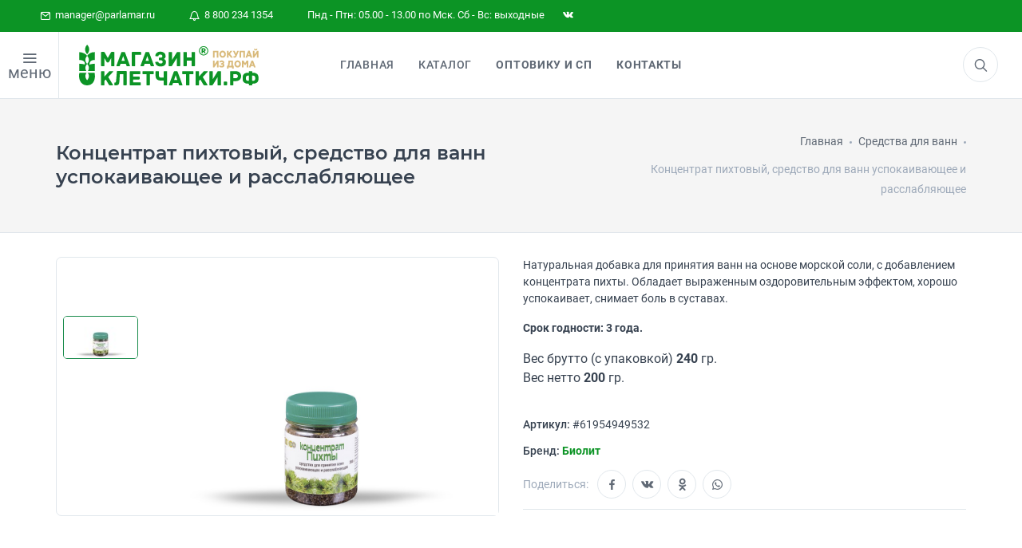

--- FILE ---
content_type: text/html; charset=utf-8
request_url: https://parlamar.ru/gelendzhik/products/kontsentrat-pihtovyij-sredstvo-dlya-vann-uspokaivayuschee-i-rasslablyayuschee
body_size: 18064
content:
<!DOCTYPE html>
<html prefix="og: http://ogp.me/ns# article: http://ogp.me/ns/article# business: http://ogp.me/ns/business# place: http://ogp.me/ns/place# fb: http://ogp.me/ns/fb#" class="smoothscroll" lang="ru" dir="ltr">
<head>

<!--<script type="module">-->
<!--    import "/static/js/sw.js";const el = document.createElement('pwa-update');document.body.appendChild(el);-->
<!--</script>-->
<!--<script>-->
<!--const el = document.createElement('pwa-update');document.body.appendChild(el);-->
<!--</script>-->

<meta charset="utf-8">
<meta name="author" content="Studio Che">
<meta name="copyright" content='//parlamar.ru'>
<meta name="robots" content="noodp,noyaca">
<meta name="viewport" content="width=device-width, user-scalable=1, initial-scale=1.0, minimum-scale=0.25, maximum-scale=4.0, shrink-to-fit=no">

<!-- preconnect -->
<meta http-equiv='x-dns-prefetch-control' content='on'>
<link rel='dns-prefetch' href='//parlamar.ru'>
<link rel="preconnect" href="//parlamar.ru">
<link rel='dns-prefetch' href='//www.googletagmanager.com'>
<link rel='dns-prefetch' href='//ajax.googleapis.com'>
<link rel='dns-prefetch' href='//cdnjs.cloudflare.com'>
<link rel="dns-prefetch" href="//google-analytics.com">
<link rel="dns-prefetch" href="//mc.yandex.ru">
<link rel="dns-prefetch" href="//api-maps.yandex.ru">
<link rel="dns-prefetch" href="//www.youtube.com">
<link rel='dns-prefetch' href='//cdn.jsdelivr.net'>
<link rel='dns-prefetch' href='//cdn.retailrocket.ru'>

<link rel="prefetch" href="//www.googletagmanager.com/gtm.js?id=GTM-N9LCJRR">
<link rel="prefetch" href="//www.google-analytics.com/analytics.js">
<link rel="prefetch" href="//mc.yandex.ru/metrika/tag.js">
<!--<link rel="prefetch" href="//apps.elfsight.com/p/platform.js">-->
<link rel="prefetch" href="//cdn.retailrocket.ru/content/javascript/tracking.js">
<link rel="prefetch" href="//cdn.mneniya.pro/widgetscipts/parlamarru/mp-widget.js">
<link rel="prefetch" href="//static-login.sendpulse.com/apps/fc3/build/default-handler.js?1563881343353">

<!-- preload -->
<link rel="preload" href="/static/css/vendor_3.min.css" as="style">
<link rel="preload" href="/static/css/styles.css?v8.0" as="style">
<link rel="preload" href="/static/css/iziToast.min.css?v1.0" as="style">
<link rel="preload" href="/static/star-ratings/css/star-ratings.css" as="style">
<link rel="preload" href="https://cdnjs.cloudflare.com/ajax/libs/air-datepicker/2.2.3/css/datepicker.min.css" as="style">
<link rel="preload" href="https://ajax.googleapis.com/ajax/libs/jqueryui/1.12.1/themes/smoothness/jquery-ui.css" as="style">

<link rel="preload" href="/static/js/vendor-all.min.js?v1.7" as="script">
<link rel="preload" href="/static/js/scripts-plugins.js?v2.0" as="script">
<link rel="preload" href="/static/js/helpers.js?v8.5" as="script">
<link rel="preload" href="//cdn.jsdelivr.net/npm/suggestions-jquery@18.8.0/dist/js/jquery.suggestions.min.js" as="script">

<link rel="preload" href="/static/js/suggestion.js?v4.4" as="script">
<link rel="preload" href="/static/js/delivery.min.js?v4.7" as="script">
<!--<link rel="preload" href="/static/js/iziToast.min.js" as="script">-->
<link rel="preload" href="//ajax.googleapis.com/ajax/libs/jqueryui/1.12.1/jquery-ui.min.js" as="script">
<!--<link rel="preload" href="/static/star-ratings/js/dist/star-ratings.min.js" as="script">-->
<!--<link rel="preload" href="/static/js/snowstorm.min.js" as="script">-->

<link rel="preload" href="/static/fonts/icomoon.woff2" as="font" type="font/woff2" crossorigin>
<link rel="preload" href="/static/fonts/Roboto-Regular.woff2" as="font" type="font/woff2" crossorigin>
<link rel="preload" href="/static/fonts/Roboto-Bold.woff2" as="font" type="font/woff2" crossorigin>
<link rel="preload" href="/static/fonts/Roboto-Medium.woff2" as="font" type="font/woff2" crossorigin>
<link rel="preload" href="/static/fonts/Roboto-RegularItalic.woff2" as="font" type="font/woff2" crossorigin>
<link rel="preload" href="/static/fonts/socicon.woff" as="font" type="font/woff" crossorigin>
<link rel="preload" href="/static/fonts/feather-webfont.woff" as="font" type="font/woff" crossorigin>

<title>Концентрат пихтовый, средство для ванн успокаивающее и расслабляющее купить - Геленджик &middot; Цена в интернет-магазине Клетчатки</title>
<meta name="description" content="Натуральная добавка для принятия ванн на основе морской соли, с добавлением концентрата пихты. Обладает выраженным оздоровительным эффектом, хорошо успокаивает, снимает боль в суставах.

… Продажа в официальном интернет-магазине по цене производителя с доставкой по России.">

<!-- Open Graph data -->
<meta property="place:location:latitude" content="56.475672621935">
<meta property="place:location:longitude" content="84.994771177531">

<meta property="business:contact_data:postal_code" content="634021">
<meta property="business:contact_data:country_name" content="Россия">
<meta property="business:contact_data:locality" content="Томская область, г. Томск">
<meta property="business:contact_data:street_address" content="пр.Фрунзе, 109, офис 101">
<meta property="business:contact_data:email" content="manager@parlamar.ru">
<meta property="business:contact_data:phone_number" content="+7 800 234 1354">
<meta property="business:contact_data:phone_number" content="+7 800 250 7667">
<meta property="business:contact_data:website" content="//parlamar.ru">

<meta property="og:site_name" content='Магазин Клетчатки - официальный интернет магазин здорового питания'>
<meta property="og:type" content="website">
<meta property="og:url" content="https://parlamar.ru/gelendzhik/products/kontsentrat-pihtovyij-sredstvo-dlya-vann-uspokaivayuschee-i-rasslablyayuschee">
<meta property="og:locale" content="ru_RU">
<meta property="og:title" content="Концентрат пихтовый, средство для ванн успокаивающее и расслабляющее купить - Геленджик &middot; Цена в интернет-магазине Клетчатки">
<meta property="og:description" content="Натуральная добавка для принятия ванн на основе морской соли, с добавлением концентрата пихты. Обладает выраженным оздоровительным эффектом, хорошо успокаивает, снимает боль в суставах.

… Продажа в официальном интернет-магазине по цене производителя с доставкой по России.">
<meta property="og:updated_time" content='2026-01-22T00:37:54+07'>
<meta property="og:image" content="https://parlamar.ru/media/cache/25/c2/25c24efd5ad76645b9872f15169d2adc.jpg">
<meta property="og:image:width" content="1200">
<meta property="og:image:height" content="630">

<!-- icon -->
<link rel="apple-touch-icon" sizes="180x180" href="/static/img/ico/apple-touch-icon.png">
<link rel="icon" type="image/png" sizes="32x32" href="/static/img/ico/favicon-32x32.png">
<link rel="icon" type="image/png" sizes="192x192" href="/static/img/ico/android-chrome-192x192.png">
<link rel="icon" type="image/png" sizes="16x16" href="/static/img/ico/favicon-16x16.png">
<link rel="manifest" href="/static/img/ico/site.webmanifest">
<link rel="mask-icon" href="/static/img/ico/safari-pinned-tab.svg" color="#00842e">
<meta name="msapplication-TileColor" content="#00a300">
<meta name="msapplication-TileImage" content="/static/img/ico/mstile-144x144.png">
<meta name="theme-color" content="#00842e">
<meta name="apple-mobile-web-app-status-bar-style" content="#00842e">

<link rel="stylesheet" href="/static/css/vendor_3.min.css">
<link rel="stylesheet" href="/static/css/styles.css?v8.0">
<link rel="stylesheet" href="/static/css/iziToast.min.css?v1.0">
<link rel="stylesheet" href="/static/star-ratings/css/star-ratings.css">
<link rel="stylesheet" href="//cdnjs.cloudflare.com/ajax/libs/air-datepicker/2.2.3/css/datepicker.min.css">
<link rel="stylesheet" href="//ajax.googleapis.com/ajax/libs/jqueryui/1.12.1/themes/smoothness/jquery-ui.css">
<link rel="stylesheet" href="//cdnjs.cloudflare.com/ajax/libs/highlight.js/9.12.0/styles/default.min.css">

    
<meta name="yandex-verification" content="aecc2f3795c6ac32">
<meta name="google-site-verification" content="1xiz7-fqtOcRbfS9seqpOjpq9Wm9GlEEonNU9G_JBVc">

<link rel="canonical" href="https://parlamar.ru/gelendzhik/products/kontsentrat-pihtovyij-sredstvo-dlya-vann-uspokaivayuschee-i-rasslablyayuschee">

<script src="/static/js/modernizr.min.js"></script>
<script>window.dataLayer = window.dataLayer || [];</script>

<!-- Google Tag Manager -->
 <script>(function(w,d,s,l,i){w[l]=w[l]||[];w[l].push({'gtm.start':
 new Date().getTime(),event:'gtm.js'});var f=d.getElementsByTagName(s)[0],
 j=d.createElement(s),dl=l!='dataLayer'?'&l='+l:'';j.async=true;j.src=
 'https://www.googletagmanager.com/gtm.js?id='+i+dl;f.parentNode.insertBefore(j,f);
 })(window,document,'script','dataLayer','GTM-N9LCJRR');</script>
 <!-- End Google Tag Manager -->
<!-- retail rocket -->

</head>
<body>
<!-- Google Tag Manager (noscript) -->
<noscript><iframe src="https://www.googletagmanager.com/ns.html?id=GTM-N9LCJRR" height="0" width="0" style="display:none;visibility:hidden"></iframe></noscript>
<!-- End Google Tag Manager (noscript) -->
<noscript><div><img src="https://mc.yandex.ru/watch/20724148" style="position:absolute; left:-9999px;" alt="" /></div></noscript>

<!---->
    <!--<div id="preload"><div class="pulse"></div> </div>-->
<!---->

    
<div class="offcanvas-container scroll" id="shop-categories">
    <div class="offcanvas-header account-link">
        <h3 class="offcanvas-title">Категории</h3>
    </div>
    <nav class="offcanvas-menu">
        <ul class="menu" itemscope itemtype="http://www.schema.org/SiteNavigationElement">

            

            <li>
                <a itemprop="url" href="https://parlamar.ru/health/">
                    Навигатор по здоровью
                </a>
            </li>
			<li>
                <a itemprop="url" href="https://parlamar.ru/health/covid-dlya-immuniteta/">
                    Covid. Для иммунитета
                </a>
            </li>
            
            
                <li class="has-children ">
                <a itemprop="url" href="/categories/bezglyutenovaya-produktsiya/" title="Безглютеновая продукция">Безглютеновая продукция</a>
            
                
                </li>
            
            
            <li class="has-children "><span><a itemprop="url" href="/categories/sibirskaya-kletchatka/">Сибирская клетчатка</a><span class="sub-menu-toggle"></span></span> <!-- class="sub-menu-toggle test" -->
            
                
                    
                        <ul class="offcanvas-submenu">
                            
            
                <li class="has-children ">
                <a itemprop="url" href="/categories/sibirskaya-kletchatka/forte/" title="Форте">Форте</a>
            
                
                </li>
            
            
                <li class="has-children ">
                <a itemprop="url" href="/categories/sibirskaya-kletchatka/dlya-pohudeniya/" title="Для похудения">Для похудения</a>
            
                
                </li>
            
            
                <li class="has-children ">
                <a itemprop="url" href="/categories/sibirskaya-kletchatka/kukuruznaya/" title="Кукурузная">Кукурузная</a>
            
                
                </li>
            
            
                <li class="has-children ">
                <a itemprop="url" href="/categories/sibirskaya-kletchatka/pshenichnaya/" title="Пшеничная">Пшеничная</a>
            
                
                </li>
            
            
                <li class="has-children ">
                <a itemprop="url" href="/categories/sibirskaya-kletchatka/ovsyanaya/" title="Овсяная">Овсяная</a>
            
                
                </li>
            
            
                <li class="has-children ">
                <a itemprop="url" href="/categories/sibirskaya-kletchatka/rzhanaya/" title="Ржаная">Ржаная</a>
            
                
                </li>
            
            
                <li class="has-children ">
                <a itemprop="url" href="/categories/sibirskaya-kletchatka/lnyanaya/" title="Льняная">Льняная</a>
            
                
                </li>
            
            
                <li class="has-children ">
                <a itemprop="url" href="/categories/sibirskaya-kletchatka/aptechnaya/" title="Аптечная">Аптечная</a>
            
                
                </li>
            
            
                <li class="has-children ">
                <a itemprop="url" href="/categories/sibirskaya-kletchatka/s-superfudami/" title="С суперфудами">С суперфудами</a>
            
                
                </li>
            
                        </ul>
                    
                
                </li>
            
            
                <li class="has-children ">
                <a itemprop="url" href="/categories/profilakticheskoe-pitanie/" title="Профилактическое питание">Профилактическое питание</a>
            
                
                </li>
            
            
                <li class="has-children ">
                <a itemprop="url" href="/categories/ochischenie-i-krasota/" title="Очищение и красота">Очищение и красота</a>
            
                
                </li>
            
            
                <li class="has-children ">
                <a itemprop="url" href="/categories/smuzi-detox/" title="Смузи «DETOX»">Смузи «DETOX»</a>
            
                
                </li>
            
            
            <li class="has-children "><span><a itemprop="url" href="/categories/sibirskie-otrubi/">Сибирские отруби</a><span class="sub-menu-toggle"></span></span> <!-- class="sub-menu-toggle test" -->
            
                
                    
                        <ul class="offcanvas-submenu">
                            
            
                <li class="has-children ">
                <a itemprop="url" href="/categories/sibirskie-otrubi/kukuruznyie/" title="Кукурузные">Кукурузные</a>
            
                
                </li>
            
            
                <li class="has-children ">
                <a itemprop="url" href="/categories/sibirskie-otrubi/ovsyanyie/" title="Овсяные">Овсяные</a>
            
                
                </li>
            
            
                <li class="has-children ">
                <a itemprop="url" href="/categories/sibirskie-otrubi/pshenichnyie/" title="Пшеничные">Пшеничные</a>
            
                
                </li>
            
            
                <li class="has-children ">
                <a itemprop="url" href="/categories/sibirskie-otrubi/hrustyaschie/" title="Хрустящие">Хрустящие</a>
            
                
                </li>
            
            
                <li class="has-children ">
                <a itemprop="url" href="/categories/sibirskie-otrubi/rzhanyie/" title="Ржаные">Ржаные</a>
            
                
                </li>
            
            
                <li class="has-children ">
                <a itemprop="url" href="/categories/orehi-i-superfudyi/zelenyij-kofe/" title="Зеленый кофе">Зеленый кофе</a>
            
                
                </li>
            
            
                <li class="has-children ">
                <a itemprop="url" href="/categories/orehi-i-superfudyi/semena-chia/" title="Семена Чиа">Семена Чиа</a>
            
                
                </li>
            
            
                <li class="has-children ">
                <a itemprop="url" href="/categories/orehi-i-superfudyi/orehi/" title="Орехи">Орехи</a>
            
                
                </li>
            
                        </ul>
                    
                
                </li>
            
            
            <li class="has-children "><span><a itemprop="url" href="/categories/zdorovoe-pitanie/">Здоровое питание</a><span class="sub-menu-toggle"></span></span> <!-- class="sub-menu-toggle test" -->
            
                
                    
                        <ul class="offcanvas-submenu">
                            
            
                <li class="has-children ">
                <a itemprop="url" href="/categories/zdorovoe-pitanie/krem-kashi/" title="Крем-каши">Крем-каши</a>
            
                
                </li>
            
            
                <li class="has-children ">
                <a itemprop="url" href="/categories/zdorovoe-pitanie/pudingi-i-desertyi/" title="Пудинги и десерты">Пудинги и десерты</a>
            
                
                </li>
            
            
                <li class="has-children ">
                <a itemprop="url" href="/categories/zdorovoe-pitanie/maslo/" title="Масло">Масло</a>
            
                
                </li>
            
            
                <li class="has-children ">
                <a itemprop="url" href="/categories/zdorovoe-pitanie/ovoschnyie-kotletyi/" title="Овощные котлеты">Овощные котлеты</a>
            
                
                </li>
            
            
                <li class="has-children ">
                <a itemprop="url" href="/categories/zdorovoe-pitanie/poleznaya-muka/" title="Полезная мука">Полезная мука</a>
            
                
                </li>
            
            
                <li class="has-children ">
                <a itemprop="url" href="/categories/zdorovoe-pitanie/kiseli/" title="Кисели">Кисели</a>
            
                
                </li>
            
            
                <li class="has-children ">
                <a itemprop="url" href="/categories/zdorovoe-pitanie/kasha-iz-prorostkov/" title="Каша из проростков">Каша из проростков</a>
            
                
                </li>
            
            
                <li class="has-children ">
                <a itemprop="url" href="/categories/zdorovoe-pitanie/gotovyie-zavtraki/" title="Готовые завтраки">Готовые завтраки</a>
            
                
                </li>
            
            
                <li class="has-children ">
                <a itemprop="url" href="/categories/zdorovoe-pitanie/kompot/" title="Компот">Компот</a>
            
                
                </li>
            
            
                <li class="has-children ">
                <a itemprop="url" href="/categories/zdorovoe-pitanie/siropyi/" title="Сиропы">Сиропы</a>
            
                
                </li>
            
            
                <li class="has-children ">
                <a itemprop="url" href="/categories/zdorovoe-pitanie/ovoschi-fruktyi-i-yagodyi/" title="Овощи, Фрукты и Ягоды">Овощи, Фрукты и Ягоды</a>
            
                
                </li>
            
            
                <li class="has-children ">
                <a itemprop="url" href="/categories/sladosti/marmelad/" title="Мармелад">Мармелад</a>
            
                
                </li>
            
            
                <li class="has-children ">
                <a itemprop="url" href="/categories/sladosti/varene-dzhemyi/" title="Варенье, джемы">Варенье, джемы</a>
            
                
                </li>
            
            
                <li class="has-children ">
                <a itemprop="url" href="/categories/sladosti/tsukatyi/" title="Цукаты">Цукаты</a>
            
                
                </li>
            
            
                <li class="has-children ">
                <a itemprop="url" href="/categories/sladosti/konfetyi/" title="Конфеты">Конфеты</a>
            
                
                </li>
            
                        </ul>
                    
                
                </li>
            
            
                <li class="has-children ">
                <a itemprop="url" href="/categories/perekusyi/" title="Перекусы">Перекусы</a>
            
                
                </li>
            
            
            <li class="has-children "><span><a itemprop="url" href="/categories/napitki/">Напитки</a><span class="sub-menu-toggle"></span></span> <!-- class="sub-menu-toggle test" -->
            
                
                    
                        <ul class="offcanvas-submenu">
                            
            
                <li class="has-children ">
                <a itemprop="url" href="/categories/napitki/sbitni/" title="Сбитни">Сбитни</a>
            
                
                </li>
            
            
                <li class="has-children ">
                <a itemprop="url" href="/categories/napitki/kofe/" title="Кофе">Кофе</a>
            
                
                </li>
            
            
                <li class="has-children ">
                <a itemprop="url" href="/categories/napitki/chaj/" title="Чай">Чай</a>
            
                
                </li>
            
            
                <li class="has-children ">
                <a itemprop="url" href="/categories/balzamyi/altajskie-balzamyi/" title="Алтайские бальзамы">Алтайские бальзамы</a>
            
                
                </li>
            
            
                <li class="has-children ">
                <a itemprop="url" href="/categories/biodobavki/badyi-dlya-immuniteta/" title="Бады для иммунитета">Бады для иммунитета</a>
            
                
                </li>
            
            
                <li class="has-children ">
                <a itemprop="url" href="/categories/biodobavki/badyi-dlya-pecheni/" title="Бады для печени">Бады для печени</a>
            
                
                </li>
            
            
                <li class="has-children ">
                <a itemprop="url" href="/categories/biodobavki/masla-v-kapsulah/" title="Масла в капсулах">Масла в капсулах</a>
            
                
                </li>
            
            
                <li class="has-children ">
                <a itemprop="url" href="/categories/kosmetika-naturalnaya/krema/" title="Крема">Крема</a>
            
                
                </li>
            
            
                <li class="has-children ">
                <a itemprop="url" href="/categories/kosmetika-naturalnaya/sredstva-dlya-vann/" title="Средства для ванн">Средства для ванн</a>
            
                
                </li>
            
            
                <li class="has-children ">
                <a itemprop="url" href="/categories/kosmetika-naturalnaya/shampuni/" title="Шампуни">Шампуни</a>
            
                
                </li>
            
            
                <li class="has-children ">
                <a itemprop="url" href="/categories/kosmetika-naturalnaya/maslo-kosmeticheskoe/" title="Масло косметическое">Масло косметическое</a>
            
                
                </li>
            
                        </ul>
                    
                
                </li>
            
            
                <li class="has-children ">
                <a itemprop="url" href="/categories/kletchatka-dlya-zhivotnyih/" title="Клетчатка для животных">Клетчатка для животных</a>
            
                
                </li>
            
            
                <li class="has-children ">
                <a itemprop="url" href="/categories/vsya-produktsiya/" title="Вся продукция">Вся продукция</a>
            
                
                </li>
            
            <li>
                <a itemprop="url" href="/static/files/book.pdf" target="_blank">
                    Скачать книгу о клетчтаке
                </a>
            </li>
        </ul>
    </nav>
</div>

    <div class="topbar">
    <div class="topbar-column">
        <a href="mailto:manager@parlamar.ru"><i class="icon-mail"></i>&nbsp; manager@parlamar.ru</a>
        <a href="tel:88002341354"><i class="icon-bell"></i>&nbsp; 8 800 234 1354</a>
        <a>Пнд - Птн: 05.00 - 13.00 по Мск. Сб - Вс: выходные</a>
        <!--<a class="hidden-md-down social-button sb-instagram shape-none sb-dark" href="https://www.instagram.com/kletchatkasibirskaia/?hl=ru" target="_blank"><i class="socicon-instagram"></i></a>-->
        <a class="hidden-md-down social-button sb-twitter shape-none sb-dark" href="https://vk.com/skshop70" target="_blank"><i class="socicon-vkontakte"></i></a>
    </div>
</div>
    
<div class="offcanvas-container scroll" id="mobile-menu">

<!--    -->

    <nav class="offcanvas-menu">
        <ul class="menu" itemscope itemtype="http://www.schema.org/SiteNavigationElement">
            <li>
                <a itemprop="url" href="/">
                    Главная
                </a>
            </li>

<!--            -->
<!--                <li>-->
<!--                    <a itemprop="url" href="/discounts-and-promotions/">-->
<!--                        Акции и скидки-->
<!--                    </a>-->
<!--                </li>-->
<!--            -->

            <li class="has-children ">
                <span>
                    <a itemprop="url" href="#" class="sub-menu-toggle test">Каталог</a>
                    <span class="sub-menu-toggle"></span></span>
                <ul class="offcanvas-submenu">
                    <li class="has-children ">
                        <span><a itemprop="url" href="https://parlamar.ru/health/covid-dlya-immuniteta/">Covid. Для иммунитета</a></span>
                        
                            
                                <li class="has-children ">
                                <a itemprop="url" href="/categories/bezglyutenovaya-produktsiya/"
                                   title="Безглютеновая продукция">Безглютеновая продукция</a>
                            
                        
                        </li>
                        
                            
                                <li class="has-children ">
                                    <span><a itemprop="url" href="/categories/sibirskaya-kletchatka/">Сибирская клетчатка</a><span
                                            class="sub-menu-toggle"></span></span>
                                    
                        
                            
                                <ul class="offcanvas-submenu">
                                    
                            
                                <li class="has-children ">
                                <a itemprop="url" href="/categories/sibirskaya-kletchatka/forte/"
                                   title="Форте">Форте</a>
                            
                        
                        </li>
                        
                            
                                <li class="has-children ">
                                <a itemprop="url" href="/categories/sibirskaya-kletchatka/dlya-pohudeniya/"
                                   title="Для похудения">Для похудения</a>
                            
                        
                        </li>
                        
                            
                                <li class="has-children ">
                                <a itemprop="url" href="/categories/sibirskaya-kletchatka/kukuruznaya/"
                                   title="Кукурузная">Кукурузная</a>
                            
                        
                        </li>
                        
                            
                                <li class="has-children ">
                                <a itemprop="url" href="/categories/sibirskaya-kletchatka/pshenichnaya/"
                                   title="Пшеничная">Пшеничная</a>
                            
                        
                        </li>
                        
                            
                                <li class="has-children ">
                                <a itemprop="url" href="/categories/sibirskaya-kletchatka/ovsyanaya/"
                                   title="Овсяная">Овсяная</a>
                            
                        
                        </li>
                        
                            
                                <li class="has-children ">
                                <a itemprop="url" href="/categories/sibirskaya-kletchatka/rzhanaya/"
                                   title="Ржаная">Ржаная</a>
                            
                        
                        </li>
                        
                            
                                <li class="has-children ">
                                <a itemprop="url" href="/categories/sibirskaya-kletchatka/lnyanaya/"
                                   title="Льняная">Льняная</a>
                            
                        
                        </li>
                        
                            
                                <li class="has-children ">
                                <a itemprop="url" href="/categories/sibirskaya-kletchatka/aptechnaya/"
                                   title="Аптечная">Аптечная</a>
                            
                        
                        </li>
                        
                            
                                <li class="has-children ">
                                <a itemprop="url" href="/categories/sibirskaya-kletchatka/s-superfudami/"
                                   title="С суперфудами">С суперфудами</a>
                            
                        
                        </li>
                        
                                </ul>
                            
                        
                        </li>
                        
                            
                                <li class="has-children ">
                                <a itemprop="url" href="/categories/profilakticheskoe-pitanie/"
                                   title="Профилактическое питание">Профилактическое питание</a>
                            
                        
                        </li>
                        
                            
                                <li class="has-children ">
                                <a itemprop="url" href="/categories/ochischenie-i-krasota/"
                                   title="Очищение и красота">Очищение и красота</a>
                            
                        
                        </li>
                        
                            
                                <li class="has-children ">
                                <a itemprop="url" href="/categories/smuzi-detox/"
                                   title="Смузи «DETOX»">Смузи «DETOX»</a>
                            
                        
                        </li>
                        
                            
                                <li class="has-children ">
                                    <span><a itemprop="url" href="/categories/sibirskie-otrubi/">Сибирские отруби</a><span
                                            class="sub-menu-toggle"></span></span>
                                    
                        
                            
                                <ul class="offcanvas-submenu">
                                    
                            
                                <li class="has-children ">
                                <a itemprop="url" href="/categories/sibirskie-otrubi/kukuruznyie/"
                                   title="Кукурузные">Кукурузные</a>
                            
                        
                        </li>
                        
                            
                                <li class="has-children ">
                                <a itemprop="url" href="/categories/sibirskie-otrubi/ovsyanyie/"
                                   title="Овсяные">Овсяные</a>
                            
                        
                        </li>
                        
                            
                                <li class="has-children ">
                                <a itemprop="url" href="/categories/sibirskie-otrubi/pshenichnyie/"
                                   title="Пшеничные">Пшеничные</a>
                            
                        
                        </li>
                        
                            
                                <li class="has-children ">
                                <a itemprop="url" href="/categories/sibirskie-otrubi/hrustyaschie/"
                                   title="Хрустящие">Хрустящие</a>
                            
                        
                        </li>
                        
                            
                                <li class="has-children ">
                                <a itemprop="url" href="/categories/sibirskie-otrubi/rzhanyie/"
                                   title="Ржаные">Ржаные</a>
                            
                        
                        </li>
                        
                            
                                <li class="has-children ">
                                <a itemprop="url" href="/categories/orehi-i-superfudyi/zelenyij-kofe/"
                                   title="Зеленый кофе">Зеленый кофе</a>
                            
                        
                        </li>
                        
                            
                                <li class="has-children ">
                                <a itemprop="url" href="/categories/orehi-i-superfudyi/semena-chia/"
                                   title="Семена Чиа">Семена Чиа</a>
                            
                        
                        </li>
                        
                            
                                <li class="has-children ">
                                <a itemprop="url" href="/categories/orehi-i-superfudyi/orehi/"
                                   title="Орехи">Орехи</a>
                            
                        
                        </li>
                        
                                </ul>
                            
                        
                        </li>
                        
                            
                                <li class="has-children ">
                                    <span><a itemprop="url" href="/categories/zdorovoe-pitanie/">Здоровое питание</a><span
                                            class="sub-menu-toggle"></span></span>
                                    
                        
                            
                                <ul class="offcanvas-submenu">
                                    
                            
                                <li class="has-children ">
                                <a itemprop="url" href="/categories/zdorovoe-pitanie/krem-kashi/"
                                   title="Крем-каши">Крем-каши</a>
                            
                        
                        </li>
                        
                            
                                <li class="has-children ">
                                <a itemprop="url" href="/categories/zdorovoe-pitanie/pudingi-i-desertyi/"
                                   title="Пудинги и десерты">Пудинги и десерты</a>
                            
                        
                        </li>
                        
                            
                                <li class="has-children ">
                                <a itemprop="url" href="/categories/zdorovoe-pitanie/maslo/"
                                   title="Масло">Масло</a>
                            
                        
                        </li>
                        
                            
                                <li class="has-children ">
                                <a itemprop="url" href="/categories/zdorovoe-pitanie/ovoschnyie-kotletyi/"
                                   title="Овощные котлеты">Овощные котлеты</a>
                            
                        
                        </li>
                        
                            
                                <li class="has-children ">
                                <a itemprop="url" href="/categories/zdorovoe-pitanie/poleznaya-muka/"
                                   title="Полезная мука">Полезная мука</a>
                            
                        
                        </li>
                        
                            
                                <li class="has-children ">
                                <a itemprop="url" href="/categories/zdorovoe-pitanie/kiseli/"
                                   title="Кисели">Кисели</a>
                            
                        
                        </li>
                        
                            
                                <li class="has-children ">
                                <a itemprop="url" href="/categories/zdorovoe-pitanie/kasha-iz-prorostkov/"
                                   title="Каша из проростков">Каша из проростков</a>
                            
                        
                        </li>
                        
                            
                                <li class="has-children ">
                                <a itemprop="url" href="/categories/zdorovoe-pitanie/gotovyie-zavtraki/"
                                   title="Готовые завтраки">Готовые завтраки</a>
                            
                        
                        </li>
                        
                            
                                <li class="has-children ">
                                <a itemprop="url" href="/categories/zdorovoe-pitanie/kompot/"
                                   title="Компот">Компот</a>
                            
                        
                        </li>
                        
                            
                                <li class="has-children ">
                                <a itemprop="url" href="/categories/zdorovoe-pitanie/siropyi/"
                                   title="Сиропы">Сиропы</a>
                            
                        
                        </li>
                        
                            
                                <li class="has-children ">
                                <a itemprop="url" href="/categories/zdorovoe-pitanie/ovoschi-fruktyi-i-yagodyi/"
                                   title="Овощи, Фрукты и Ягоды">Овощи, Фрукты и Ягоды</a>
                            
                        
                        </li>
                        
                            
                                <li class="has-children ">
                                <a itemprop="url" href="/categories/sladosti/marmelad/"
                                   title="Мармелад">Мармелад</a>
                            
                        
                        </li>
                        
                            
                                <li class="has-children ">
                                <a itemprop="url" href="/categories/sladosti/varene-dzhemyi/"
                                   title="Варенье, джемы">Варенье, джемы</a>
                            
                        
                        </li>
                        
                            
                                <li class="has-children ">
                                <a itemprop="url" href="/categories/sladosti/tsukatyi/"
                                   title="Цукаты">Цукаты</a>
                            
                        
                        </li>
                        
                            
                                <li class="has-children ">
                                <a itemprop="url" href="/categories/sladosti/konfetyi/"
                                   title="Конфеты">Конфеты</a>
                            
                        
                        </li>
                        
                                </ul>
                            
                        
                        </li>
                        
                            
                                <li class="has-children ">
                                <a itemprop="url" href="/categories/perekusyi/"
                                   title="Перекусы">Перекусы</a>
                            
                        
                        </li>
                        
                            
                                <li class="has-children ">
                                    <span><a itemprop="url" href="/categories/napitki/">Напитки</a><span
                                            class="sub-menu-toggle"></span></span>
                                    
                        
                            
                                <ul class="offcanvas-submenu">
                                    
                            
                                <li class="has-children ">
                                <a itemprop="url" href="/categories/napitki/sbitni/"
                                   title="Сбитни">Сбитни</a>
                            
                        
                        </li>
                        
                            
                                <li class="has-children ">
                                <a itemprop="url" href="/categories/napitki/kofe/"
                                   title="Кофе">Кофе</a>
                            
                        
                        </li>
                        
                            
                                <li class="has-children ">
                                <a itemprop="url" href="/categories/napitki/chaj/"
                                   title="Чай">Чай</a>
                            
                        
                        </li>
                        
                            
                                <li class="has-children ">
                                <a itemprop="url" href="/categories/balzamyi/altajskie-balzamyi/"
                                   title="Алтайские бальзамы">Алтайские бальзамы</a>
                            
                        
                        </li>
                        
                            
                                <li class="has-children ">
                                <a itemprop="url" href="/categories/biodobavki/badyi-dlya-immuniteta/"
                                   title="Бады для иммунитета">Бады для иммунитета</a>
                            
                        
                        </li>
                        
                            
                                <li class="has-children ">
                                <a itemprop="url" href="/categories/biodobavki/badyi-dlya-pecheni/"
                                   title="Бады для печени">Бады для печени</a>
                            
                        
                        </li>
                        
                            
                                <li class="has-children ">
                                <a itemprop="url" href="/categories/biodobavki/masla-v-kapsulah/"
                                   title="Масла в капсулах">Масла в капсулах</a>
                            
                        
                        </li>
                        
                            
                                <li class="has-children ">
                                <a itemprop="url" href="/categories/kosmetika-naturalnaya/krema/"
                                   title="Крема">Крема</a>
                            
                        
                        </li>
                        
                            
                                <li class="has-children ">
                                <a itemprop="url" href="/categories/kosmetika-naturalnaya/sredstva-dlya-vann/"
                                   title="Средства для ванн">Средства для ванн</a>
                            
                        
                        </li>
                        
                            
                                <li class="has-children ">
                                <a itemprop="url" href="/categories/kosmetika-naturalnaya/shampuni/"
                                   title="Шампуни">Шампуни</a>
                            
                        
                        </li>
                        
                            
                                <li class="has-children ">
                                <a itemprop="url" href="/categories/kosmetika-naturalnaya/maslo-kosmeticheskoe/"
                                   title="Масло косметическое">Масло косметическое</a>
                            
                        
                        </li>
                        
                                </ul>
                            
                        
                        </li>
                        
                            
                                <li class="has-children ">
                                <a itemprop="url" href="/categories/kletchatka-dlya-zhivotnyih/"
                                   title="Клетчатка для животных">Клетчатка для животных</a>
                            
                        
                        </li>
                        
                            
                                <li class="has-children ">
                                <a itemprop="url" href="/categories/vsya-produktsiya/"
                                   title="Вся продукция">Вся продукция</a>
                            
                        
                        </li>
                        
                </ul>
            </li>

<!--            -->
<!--                <li>-->
<!--                    <span><a itemprop="url" href="/account/login/"><span>Вход / Регистрация</span></a><span-->
<!--                            class="sub-menu-toggle"></span></span>-->
<!--                </li>-->
<!--            -->

<!--            -->
<!--                <li class="has-children"><span><a href="#"><span>Клиенту</span></a><span class="sub-menu-toggle"></span></span>-->
<!--                    <ul class="offcanvas-submenu">-->
<!--                        <li>-->
<!--                            <a href="/delivery-payment/">Оплата и доставка</a>-->
<!--                        </li>-->
<!--                        <li>-->
<!--                            <a href="/how-to-buy/">Как сделать заказ?</a>-->
<!--                        </li>-->
<!--                        <li>-->
<!--                            <a href="/info/">Регистрация, авторизация, скидка</a>-->
<!--                        </li>-->
<!--                        <li>-->
<!--                            <a href="/discounts/">Система скидок</a>-->
<!--                        </li>-->
<!--                        <li>-->
<!--                            <a href="/delivery-payment-opt/">Купить оптом</a>-->
<!--                        </li>-->
<!--                    </ul>-->
<!--                </li>-->
<!--            -->

            <li>
                <a href="/delivery-payment-opt/"><span><b>Оптовику и СП</b></span></a>
            </li>

            <li>
                <span><a itemprop="url" href="/contacts/"><span>Контакты</span></a><span
                        class="sub-menu-toggle"></span></span>
            </li>
            <li>
                <a itemprop="url" href="/static/files/book.pdf" target="_blank">
                    Скачать книгу о клетчтаке
                </a>
            </li>

        </ul>
    </nav>
</div>

    <header class="navbar navbar-sticky">
        <form class="site-search" method="get" action="/search/">
    <input type="text" name="q" id="id_q" placeholder="Поиск...">
    <div class="search-tools">
        <input class="btn btn-outline-info btn-sm" type="submit" value="Найти" style="margin: 0;">
        <span class="close-search"><i class="icon-cross"></i></span>
    </div>
</form>
        
<div class="site-branding">
    <div class="inner">
        <a class="offcanvas-toggle cats-toggle" href="#shop-categories" data-toggle="offcanvas"><br>меню</a>
        <a class="offcanvas-toggle menu-toggle" href="#mobile-menu" data-toggle="offcanvas"><br><small>меню</small></a>
        <a class="site-logo" href="/">
            <img src="/static/img/logo/logo_pokupay_iz_doma2.svg" alt="МагазинКлетчатки.рф">
        </a>
    </div>
</div>
        
<nav class="site-menu">
    <ul>
        <li class="has-megamenu ">
            <a href="/"><span>Главная</span></a>
        </li>

        

        <li class="has-megamenu "><a href="#"><span>Каталог</span></a>
            <ul class="mega-menu">
                
                    
                        <li><span class="mega-menu-title">Топ категории</span>
                            <ul class="sub-menu">
                                
                                    <li>
                                        <a href="/categories/bezglyutenovaya-produktsiya/">Безглютеновая продукция</a>
                                    </li>
                                
                                    <li>
                                        <a href="/categories/sibirskaya-kletchatka/">Сибирская клетчатка</a>
                                    </li>
                                
                                    <li>
                                        <a href="/categories/profilakticheskoe-pitanie/">Профилактическое питание</a>
                                    </li>
                                
                                    <li>
                                        <a href="/categories/ochischenie-i-krasota/">Очищение и красота</a>
                                    </li>
                                
                                    <li>
                                        <a href="/categories/smuzi-detox/">Смузи «DETOX»</a>
                                    </li>
                                
                            </ul>
                        </li>
                    
                        <li><span class="mega-menu-title">Топ категории</span>
                            <ul class="sub-menu">
                                
                                    <li>
                                        <a href="/categories/sibirskie-otrubi/">Сибирские отруби</a>
                                    </li>
                                
                                    <li>
                                        <a href="/categories/zdorovoe-pitanie/">Здоровое питание</a>
                                    </li>
                                
                                    <li>
                                        <a href="/categories/perekusyi/">Перекусы</a>
                                    </li>
                                
                                    <li>
                                        <a href="/categories/napitki/">Напитки</a>
                                    </li>
                                
                                    <li>
                                        <a href="/categories/kletchatka-dlya-zhivotnyih/">Клетчатка для животных</a>
                                    </li>
                                
                            </ul>
                        </li>
                    
                        <li><span class="mega-menu-title">Топ категории</span>
                            <ul class="sub-menu">
                                
                                    <li>
                                        <a href="/categories/vsya-produktsiya/">Вся продукция</a>
                                    </li>
                                
                            </ul>
                        </li>
                    
                
                
                    <li><span class="mega-menu-title">Топ категории</span>
                        
                            <ul class="sub-menu">
                                <li>
                                    <a href="/dlya-shkolnikov/">Для школьников</a>
                                </li>
                            </ul>
                        
                    </li>
                
            </ul>
        </li>

<!--
        
            <li>
                <a href="/account/login/"><span><b>Вход / Регистрация</b></span></a>
            </li>
        

        
            <li>
                <a href="#"><span>Клиенту</span></a>
                <ul class="sub-menu">
                    <li><a
                            href="/delivery-payment/">Оплата и доставка</a></li>
                    <li><a
                            href="/how-to-buy/">Как сделать заказ?</a></li>
                    <li><a href="/info/">Регистрация,
                        авторизация, скидка</a></li>
                    <li><a href="/discounts/">Система
                        скидок</a></li>
                    <li>
                        <a href="/delivery-payment-opt/">Купить оптом</a>
                    </li>
                </ul>
            </li>
        

-->
        <li>
            <a href="/delivery-payment-opt/"><span><b>Оптовику и СП</b></span></a>
        </li>

        <li>
            <a href="/contacts/"><span><b>Контакты</b></span></a>
        </li>
    </ul>
</nav>

        <div class="toolbar">
            <div class="inner">
                <div class="tools">
                    <div class="search"><i class="icon-search"></i></div>
                    
                </div>
            </div>
        </div>
    </header>
    <div class="offcanvas-wrapper">
        
    <div class="page-title">
    <div class="container">
        <div class="column">
            <h1>
                
                    Концентрат пихтовый, средство для ванн успокаивающее и расслабляющее
                
            </h1>
        </div>
        <div class="column">
            <ul class="breadcrumbs" itemscope itemtype="http://schema.org/BreadcrumbList">
                <li itemprop="itemListElement" itemscope itemtype="http://schema.org/ListItem">
                    <meta itemprop="position" content="1">
                    <a itemprop="item" href="/">
                        <span itemprop="name">Главная</span>
                    </a>
                </li>
                <li class="separator">&nbsp;</li>
                <li itemprop="itemListElement" itemscope itemtype="http://schema.org/ListItem">
                    <meta itemprop="position" content="2">
                    <a itemprop="item" href="/categories/kosmetika-naturalnaya/sredstva-dlya-vann/">
                        <span itemprop="name">Средства для ванн</span>
                    </a>
                </li>
                <li class="separator">&nbsp;</li>
                <li>Концентрат пихтовый, средство для ванн успокаивающее и расслабляющее</li>
            </ul>
        </div>
    </div>
</div>

        
    <div class="container padding-bottom-3x mb-1">
        <div class="row" itemscope itemtype="https://schema.org/Product">
            <meta itemprop="name" content="Концентрат пихтовый, средство для ванн успокаивающее и расслабляющее">
            <meta itemprop="brand" content="Биолит">
            <meta itemprop="description " content="Натуральная добавка для принятия ванн на основе морской соли, с добавлением концентрата пихты. Обладает выраженным оздоровительным эффектом, хорошо успокаивает, снимает боль в суставах.

Срок годности: 3 года.">
            <link itemprop="image" href="https://parlamar.ru/media/upload/product/image/%D0%9A%D0%BE%D0%BD%D1%86%D0%B5%D0%BD%D1%82%D1%80%D0%B0%D1%82%D0%9F%D0%B8%D1%85%D1%82%D1%8B%D0%91%D0%B8%D0%BE%D0%BB%D0%B8%D1%82.png">
            <span itemprop="offers" itemscope itemtype="http://schema.org/Offer" style="display: none">
                <link itemprop="availability" href="http://schema.org/InStock">
                <link itemprop="itemCondition" href="https://schema.org/UsedCondition">
                <meta itemprop="priceCurrency" content="RUB">
                <meta itemprop="price" content="260.00">
                <meta itemprop="priceValidUntil" content="2020-11-05">
                <link itemprop="url" href="https://parlamar.ru/gelendzhik/products/kontsentrat-pihtovyij-sredstvo-dlya-vann-uspokaivayuschee-i-rasslablyayuschee">
            </span>
            <meta itemprop="sku" content="61954949532">
            <meta itemprop="mpn" content="61954949532">
            
            
                
                    <div class="col-md-6">
                        <div class="product-gallery new-product-gallery">

                            
                            

                            
                                
                                
                            

                            

                            <div class="product-carousel owl-carousel gallery-wrapper" itemscope itemtype="http://schema.org/ImageObject">
                                
                                    <div class="gallery-item main-g-image" data-hash="443">
                                        
                                        <a href="/media/cache/50/1c/501ccbb0d3f1cae82f080e6166160c0a.jpg" data-size='1733x974' itemprop="contentUrl">
                                            <link rel="prefetch" href="/media/cache/50/1c/501ccbb0d3f1cae82f080e6166160c0a.jpg">
                                        
                                        
                                            <img src="/media/cache/52/41/524194be8e80084c1742e98b3f2424f4.jpg" alt="Концентрат пихтовый, средство для ванн успокаивающее и расслабляющее" itemprop="thumbnail">
                                            <link rel="prefetch" href="/media/cache/52/41/524194be8e80084c1742e98b3f2424f4.jpg">
                                        
                                        </a>
                                    </div>
                                
                            </div>
                            <ul class="product-thumbnails">
                                
                                        <li class="active">
                                            <a href="#443">
                                                <img src='/media/cache/a5/38/a538aaad63c9ee9e0681f36f9495a68f.jpg'
                                                     srcset='/media/cache/b7/3a/b73a785f3be1ccc001138d6922102663.jpg 1x,
                                                             /media/cache/b6/00/b60071a9b0c2a831f4b4cf24b8600bb9.jpg 2x'
                                                     alt="Концентрат пихтовый, средство для ванн успокаивающее и расслабляющее">
                                            </a>
                                        </li>
                                
                            </ul>
                        </div>
                    </div>
              
            
          <!-- Product Info-->
          <div class="col-md-6 product-item">
            <div class="padding-top-2x mt-2 hidden-md-up"></div>
              <div class="text-gray-dark align-middle">
                  
                      <div style="display: none !important;">
                        <div class="mp-productName" style="display: none;">Концентрат пихтовый, средство для ванн успокаивающее и расслабляющее</div>
                    </div>
                  
                  <a href="/products/kontsentrat-pihtovyij-sredstvo-dlya-vann-uspokaivayuschee-i-rasslablyayuschee/reviews/#reviews">
                    <div class="mp-widget" mp-productSKUs="61954949532" mp-widget-type="SmallProductRating" mp-show-stars="true" mp-show-rating-value="false" mp-show-reviews-count="false" mp-show-service-logo="false"></div>
                  </a>

                  <!--
                  <span class="h2 d-block">
                        
                            
                                260  &#x20bd;
                            
                        
                    </span>
                    -->

                    <div class="product-intro">
                        <p>Натуральная добавка для принятия ванн на основе морской соли, с добавлением концентрата пихты. Обладает выраженным оздоровительным эффектом, хорошо успокаивает, снимает боль в суставах.</p>

<p><strong>Срок годности: 3 года.</strong></p>
                    </div>

                    <div class="padding-bottom-1x mb-2 text-lg">
                        
                            Вес брутто (с упаковкой) <span class="text-bold">240</span> гр. <br>
                        
                        
                            Вес нетто <span class="text-bold">200</span> гр.
                        
                        
                    </div>

                    
                        <div class="pt-1 mb-2">
                            <span class="text-medium">Артикул:</span> #61954949532
                        </div>
                    
                                                                                                                                                                                                                    
                        <div class="pt-1 mb-2">
                            <span class="text-medium">Бренд:</span>
                            <a class="tag_link" href="/brand/biolit/"> <b>Биолит</b></a>
                        </div>
                                                                                                                                                                                                                    

                    
                    <div class="product-share entry-share mt-2 mb-2" data-url="https://parlamar.ru/gelendzhik/products/kontsentrat-pihtovyij-sredstvo-dlya-vann-uspokaivayuschee-i-rasslablyayuschee?utm_medium=social" data-title="Концентрат пихтовый, средство для ванн успокаивающее и расслабляющее в интернет-магазине Клетчатки" data-image="https://parlamar.ru/media/cache/7d/bf/7dbfe6810d6aca7ca013d31afd248bb9.jpg" data-image-vk="https://parlamar.ru/media/cache/92/f2/92f2c68e7828c427cceb5a19881bbab1.jpg">
                        <span class="text-muted">Поделиться:</span>
                        <div class="share-links">
        <!--                    <a class="social-button shape-circle sb-facebook" href="#" data-toggle="tooltip" data-placement="top" title="Facebook">-->
        <!--                        <i class="socicon-facebook"></i>-->
        <!--                    </a>-->
        <!--                    <a class="social-button shape-circle sb-instagram" href="#" data-toggle="tooltip" data-placement="top" title="Instagram"><i class="socicon-instagram"></i></a>-->
        <!--                    <a class="social-button shape-circle sb-odnoklassniki" href="#" data-toggle="tooltip" data-placement="top" title="Однаклассиники"><i class="socicon-odnoklassniki"></i></a>-->
        <!--                    <a class="social-button shape-circle sb-vk" href="#" data-toggle="tooltip" data-placement="top" title="Вконтакте"><i class="socicon-vkontakte"></i></a>-->
                        </div>
                    </div>
                    <hr class="mb-3">

              </div>
          </div>
        </div>

        <!-- Product Tabs-->
        
            <div class="row padding-top-3x mb-3">
            <div class="col-lg-12">
                <ul class="nav nav-tabs">
                    <li class="nav-item">
                        <a class="nav-link active" href="/products/kontsentrat-pihtovyij-sredstvo-dlya-vann-uspokaivayuschee-i-rasslablyayuschee/#description">Описание</a>
                    </li>
                    <li class="nav-item">
                        <a class="nav-link" href="/products/kontsentrat-pihtovyij-sredstvo-dlya-vann-uspokaivayuschee-i-rasslablyayuschee/composition/#composition">Состав</a>
                    </li>
                    <li class="nav-item">
                        <a class="nav-link" href="/products/kontsentrat-pihtovyij-sredstvo-dlya-vann-uspokaivayuschee-i-rasslablyayuschee/methodofuse/#methodofuse">Способ употребления</a>
                    </li>
                    <li class="nav-item">
                        <a class="nav-link" href="/products/kontsentrat-pihtovyij-sredstvo-dlya-vann-uspokaivayuschee-i-rasslablyayuschee/reviews/#reviews">Отзывы</a>
                    </li>
                </ul>

                <div class="tab-content">
                    <div class="tab-pane fade show active" role="tabpanel">
                        <p>Общие ванны с морской солью устраняют бессонницу, раздражительность, нервное напряжение.</p>

<p>Ножные ванны способствуют укреплению иммунной системы организма, устраняют отёки, уменьшают потливость стоп, оказывает седативное (успокаивающее) действие, уменьшают боль при заболеваниях суставов.</p>
                    </div>
                </div>
            </div>
        </div>
        
		﻿


        

    </div>

    <noindex>
        <input class="parser-composition" type="hidden"  data-title='
        <p>морская соль, экстракт пихты концентрированный.</p>
            <div class="row">
                
                
                
                
                    <div class="clearfix"></div>
                
                
                <div class="clearfix"></div>

                
            </div>

        <p>для приготовления ножной ванны растворить 20 г средства в 1 литре теплой воды. Время процедуры 20-25 мин. Для общей ванны необходимо 40 гр концентрата.</p>

<h5>Противопоказания<strong>:</strong></h5>

<p>Концентрат пихтовый, средство для ванн успокаивающее и расслабляющее не рекомендуется при:</p>

<p>индивидуальной&nbsp;непереносимости.</p>'>

    </noindex>


    
<footer class="site-footer">
<div class="container">
    <div class="row">
        <div class="col-lg-3 col-md-6">
            <section class="widget widget-light-skin">
                <h3 class="widget-title">МагазинКлетчатки.РФ</h3>
                <p class="text-white">Телефон:  <a class="navi-link-light" href="tel:89832325599"> 8 983 232 5599</a></p>
                
                    <span class="text-white">Один из ПВЗ:</span><br />
                    <p class="text-white">Россия, г. Геленджик, ул. Халтурина, 11, 11</p>
                
                <ul class="list-unstyled text-sm text-white">
                    <li><span class="opacity-50">Пнд - Птн:</span> 05.00 - 13.00 по Мск.</li>
                    <li><span class="opacity-50">Сб - Вс:</span> выходные</li>
                </ul>
                <p><a class="navi-link-light" href="mailto:shop@tfzp.ru">shop@tfzp.ru</a></p>

                <a class="social-button shape-circle sb-google-plus sb-light-skin" href="https://vk.com/skshop70" target="_blank"><i class="socicon-vkontakte"></i></a>
            </section>
        </div>
        

        <div class="col-lg-3 col-md-6">
            <section class="widget widget-links widget-light-skin">
                <h3 class="widget-title">Магазин</h3>
                <ul>
                    <li><a href="/">Главная</a></li>
                    <li><a href="/categories/">Каталог</a></li>
                    <li><a href="/contacts/">Контакты</a></li>
                </ul>
            </section>
        </div>


<!--        -->
<!--            <div class="col-lg-3 col-md-6">-->
<!--                <section class="widget widget-links widget-light-skin">-->
<!--                    <h3 class="widget-title">Клиенту</h3>-->
<!--                    <ul>-->
<!--                        <li>-->
<!--                            <a href="/delivery-payment/">Оплата и доставка</a>-->
<!--                        </li>-->
<!--                        <li>-->
<!--                            <a href="/how-to-buy/">Как сделать заказ?</a>-->
<!--                        </li>-->
<!--                        <li>-->
<!--                            <a href="/info/">Регистрация, авторизация, скидка</a>-->
<!--                        </li>-->
<!--                        <li>-->
<!--                            <a href="/discounts/">Система скидок</a>-->
<!--                        </li>-->

<!--                    </ul>-->
<!--                </section>-->
<!--            </div>-->
<!--        -->

<!--        <div class="col-lg-3 col-md-6">-->
<!--            <section class="widget widget-links widget-light-skin">-->
<!--            -->
<!--            <h3 class="widget-title">Авторизация</h3>-->
<!--                <ul>-->
<!--                    <li><a href="/account/login/">Вход / Регистрация</a></li>-->
<!--                </ul>-->
<!--            -->
<!--            </section>-->
<!--        </div>-->


    </div>
    <hr class="hr-light mt-2 margin-bottom-2x">
    <div class="row">
        <div class="col-md-7 padding-bottom-1x">
            <div class="margin-bottom-1x" style="max-width: 615px;"><img src="/static/img/payment_methods.png" alt="Payment Methods">
            </div>
        </div>
        <div class="col-md-5 padding-bottom-1x">
            <style>
                a.feedback-form {
                    display: inline-block;
                    text-decoration: none;
                    background-color: #0c9425;
                    color: #ffffff;
                    font-family: Arial, Helvetica, sans-serif;
                    -webkit-border-radius: 25px;
                    -moz-border-radius: 25px;
                    border-radius: 25px;
                    padding: 8px 12px;
                    font-size: 18px;
                    line-height: 22px;
                    margin-left: 20px;
                }
            </style>




             <style>
             .sp-force-hide { display: none;}.sp-form[sp-id="133481"] { display: block; background: transparent; width: 100%; max-width: 100%; border-radius: 10px; -moz-border-radius: 10px; -webkit-border-radius: 10px; font-family: Roboto, Arial, "Helvetica Neue", sans-serif; background-repeat: no-repeat; background-position: center; background-size: auto; }.sp-form[sp-id="133481"] input[type="checkbox"] { display: inline-block; opacity: 1; visibility: visible;}.sp-form[sp-id="133481"] .sp-form-fields-wrapper { margin: 0 auto;}.sp-form[sp-id="133481"] .sp-form-control { background-color: transparent; border-color: rgba(255,255,255,0.17); border-style: solid; border-width: 1px; font-size: 15px; padding-left: 8.75px; padding-right: 8.75px; border-radius: 25px; -moz-border-radius: 25px; -webkit-border-radius: 25px; height: 35px; width: 100%;outline: none;color: #fff;}.sp-form-control:focus{color:#fff;border-color:#10C030;outline: none}.sp-form[sp-id="133481"] .sp-field label { color: #444444; font-size: 13px; font-style: normal; font-weight: bold;}.sp-form[sp-id="133481"] .sp-button { border-radius: 25px; -moz-border-radius: 25px; -webkit-border-radius: 25px; background-color: #0c9425; color: #ffffff; width: auto; font-weight: 700; font-style: normal; font-family: Arial, sans-serif;}.sp-form[sp-id="133481"] .sp-button-container { text-align: left;}
             .sp-message.sp-message-success p {color: #fff;}.sp-message.sp-message-success p > strong {color: #3acb81;}
             </style>

<!--             <div class="sp-form-outer sp-force-hide">-->
<!--                <div id="sp-form-133481" sp-id="133481" sp-hash="2ec41ea5244ab8ab9898326d33825c43bb7bbf91f4c7da16e1f1bb3d3badd533" sp-lang="ru" class="sp-form sp-form-regular sp-form-embed sp-form-horizontal" sp-show-options="%7B%22satellite%22%3Afalse%2C%22maDomain%22%3A%22login.sendpulse.com%22%2C%22formsDomain%22%3A%22forms.sendpulse.com%22%2C%22condition%22%3A%22onEnter%22%2C%22scrollTo%22%3A25%2C%22delay%22%3A10%2C%22repeat%22%3A3%2C%22background%22%3A%22rgba(0%2C%200%2C%200%2C%200.5)%22%2C%22position%22%3A%22bottom-right%22%2C%22animation%22%3A%22%22%2C%22hideOnMobile%22%3Afalse%2C%22urlFilter%22%3Afalse%2C%22urlFilterConditions%22%3A%5B%7B%22force%22%3A%22hide%22%2C%22clause%22%3A%22contains%22%2C%22token%22%3A%22%22%7D%5D%2C%22analytics%22%3A%7B%22ga%22%3A%7B%22eventLabel%22%3A%22%D1%84%D1%83%D1%82%D0%B5%D1%80%22%2C%22send%22%3Afalse%7D%2C%22ym%22%3A%7B%22counterId%22%3A20724148%2C%22eventLabel%22%3A%22%D1%84%D1%83%D1%82%D0%B5%D1%80%22%2C%22targetId%22%3A%22sendpulse-footer%22%2C%22send%22%3Atrue%7D%7D%7D">-->
<!--                    <div class="sp-form-fields-wrapper">-->
<!--                        <div class="sp-message">-->
<!--                            <div></div>-->
<!--                        </div>-->

<!--                        <form novalidate class="sp-element-container ui-sortable ui-droppable sp-field-nolabel subscribe-form">-->
<!--                            <div class="sp-field " sp-id="sp-15eb20c8-ce20-44dc-ace4-6fb48a039ae6">-->
<!--                                <label class="sp-control-label">-->
<!--                                    <span></span>-->
<!--                                    <strong >*</strong>-->
<!--                                </label>-->
<!--                                <input id="sp-form-email" type="email" sp-type="email" name="sform[email]" class="sp-form-control" placeholder="Ваша почта" sp-tips="%7B%22required%22%3A%22%D0%9E%D0%B1%D1%8F%D0%B7%D0%B0%D1%82%D0%B5%D0%BB%D1%8C%D0%BD%D0%BE%D0%B5%20%D0%BF%D0%BE%D0%BB%D0%B5%22%2C%22wrong%22%3A%22%D0%9D%D0%B5%D0%B2%D0%B5%D1%80%D0%BD%D1%8B%D0%B9%20email-%D0%B0%D0%B4%D1%80%D0%B5%D1%81%22%7D" required="required">-->
<!--                            </div>-->
<!--                            <div class="sp-field sp-button-container " sp-id="sp-0a36cdf9-24a0-4b31-adde-524b77c6fab8">-->
<!--                                <button id="sp-0a36cdf9-24a0-4b31-adde-524b77c6fab8" class="sp-button" onclick="try {rrApi.setEmail($('#sp-form-email').val());}catch(e){}">Подписаться </button>-->
<!--                            </div>-->
<!--                            <span class="form-text text-sm text-white opacity-50">-->
<!--                            Подпишитесь на нашу рассылку для получения скидочных предложений, последних новостей, акций и промо-информации.-->
<!--                            </span>-->
<!--                        </form>-->

<!--                    </div>-->
<!--                </div>-->
<!--            </div>-->

        </div>
    </div>
        <p class="footer-copyright">
            © Все права защищены. <a href="/term-of-use/">Политика конфиденциальности.</a><!--Сделано с &nbsp;<i class="icon-heart text-danger"></i><a href="http://che.com/" target="_blank"> &nbsp;от СТУДИЯЧЕ.</a>-->
        </p>
    </div>
</footer>

<style >.sp-force-hide { display: none;}.sp-form[sp-id="133561"] { display: block; background: #ffffff; padding: 15px; width: 450px; max-width: 100%; border-radius: 4px; -moz-border-radius: 4px; -webkit-border-radius: 4px; border-color: #dddddd; border-style: solid; border-width: 1px; font-family: Arial, "Helvetica Neue", sans-serif; background-repeat: no-repeat; background-position: center; background-size: auto;}.sp-form[sp-id="133561"] input[type="checkbox"] { display: inline-block; opacity: 1; visibility: visible;}.sp-form[sp-id="133561"] .sp-form-fields-wrapper { margin: 0 auto; width: 420px;}.sp-form[sp-id="133561"] .sp-form-control { background: #ffffff; border-color: #cccccc; border-style: solid; border-width: 1px; font-size: 15px; padding-left: 8.75px; padding-right: 8.75px; border-radius: 25px; -moz-border-radius: 25px; -webkit-border-radius: 25px; height: 35px; width: 100%;}.sp-form[sp-id="133561"] .sp-field label { color: #444444; font-size: 13px; font-style: normal; font-weight: bold;}.sp-form[sp-id="133561"] .sp-button { border-radius: 25px; -moz-border-radius: 25px; -webkit-border-radius: 25px; background-color: #0c9425; color: #ffffff; width: auto; font-weight: 700; font-style: normal; font-family: Arial, sans-serif;}.sp-form[sp-id="133561"] .sp-button-container { text-align: left;}.sp-popup-outer { background: rgba(0, 0, 0, 0.5);}</style>

<!-- <div class="sp-form-outer sp-popup-outer sp-force-hide" style="background: rgba(0, 0, 0, 0.5);">-->
<!--     <div id="sp-form-133561" sp-id="133561" sp-hash="4287b37554115bb6d84644df9190ad6ece22af374b200f361f7409b2d9901c50" sp-lang="ru" class="sp-form sp-form-regular sp-form-popup sp-form-horizontal sp-animation-scale-in" sp-show-options="%7B%22satellite%22%3Afalse%2C%22maDomain%22%3A%22login.sendpulse.com%22%2C%22formsDomain%22%3A%22forms.sendpulse.com%22%2C%22condition%22%3A%22onCursorLeave%22%2C%22scrollTo%22%3A25%2C%22delay%22%3A10%2C%22repeat%22%3A3%2C%22background%22%3A%22rgba(0%2C%200%2C%200%2C%200.5)%22%2C%22position%22%3A%22bottom-right%22%2C%22animation%22%3A%22sp-animation-scale-in%22%2C%22hideOnMobile%22%3Afalse%2C%22urlFilter%22%3Afalse%2C%22urlFilterConditions%22%3A%5B%7B%22force%22%3A%22hide%22%2C%22clause%22%3A%22contains%22%2C%22token%22%3A%22%22%7D%5D%2C%22analytics%22%3A%7B%22ga%22%3A%7B%22eventLabel%22%3A%22%D1%83%D1%85%D0%BE%D0%B4_%D1%81%D0%BE_%D1%81%D1%82%D1%80%22%2C%22send%22%3Afalse%7D%2C%22ym%22%3A%7B%22counterId%22%3A20724148%2C%22eventLabel%22%3A%22%D1%83%D1%85%D0%BE%D0%B4_%D1%81%D0%BE_%D1%81%D1%82%D1%80%22%2C%22targetId%22%3A%22sendpulse-go-out%22%2C%22send%22%3Atrue%7D%7D%7D">-->
<!--         <div class="sp-form-fields-wrapper">-->
<!--             <button class="sp-btn-close ">&nbsp;</button>-->
<!--             <div class="sp-message">-->
<!--                 <div></div>-->
<!--             </div>-->
<!--             <form novalidate="" class="sp-element-container ui-sortable ui-droppable sp-field-nolabel">-->
<!--                 <div class="sp-field sp-field-full-width" sp-id="sp-3721ce01-3c9b-4142-ba2b-d58f3d4db41f">-->
<!--                     <div style="font-family: inherit; line-height: 1.2;">-->
<!--                         <p>Уходишь по-английски? Оставь почту и будешь в курсе всех акций!</p>-->
<!--                     </div>-->
<!--                 </div>-->
<!--                 <div class="sp-field " sp-id="sp-82775471-c1fc-457d-aaeb-27a9323a1381">-->
<!--                     <label class="sp-control-label">-->
<!--                         <span >Email</span><strong >*</strong>-->
<!--                     </label>-->
<!--                     <input id="sp-form-email-1" type="email" sp-type="email" name="sform[email]" class="sp-form-control " placeholder="username@mail.com" sp-tips="%7B%22required%22%3A%22%D0%9E%D0%B1%D1%8F%D0%B7%D0%B0%D1%82%D0%B5%D0%BB%D1%8C%D0%BD%D0%BE%D0%B5%20%D0%BF%D0%BE%D0%BB%D0%B5%22%2C%22wrong%22%3A%22%D0%9D%D0%B5%D0%B2%D0%B5%D1%80%D0%BD%D1%8B%D0%B9%20email-%D0%B0%D0%B4%D1%80%D0%B5%D1%81%22%7D" required="required">-->
<!--                 </div>-->
<!--                 <div class="sp-field sp-button-container " sp-id="sp-e1588d52-8598-4539-8f2f-6880d0dc0279">-->
<!--                     <button id="sp-e1588d52-8598-4539-8f2f-6880d0dc0279" class="sp-button" onclick="try {rrApi.setEmail($('#sp-form-email-1').val());}catch(e){}">Подписаться </button>-->
<!--                 </div>-->
<!--             </form>-->
<!--         </div>-->
<!--     </div>-->
<!-- </div>-->


    </div>
<a class="scroll-to-top-btn" href="#"><i class="icon-arrow-up"></i></a>
<div class="site-backdrop"></div>

    <div class="pswp" tabindex="-1" role="dialog" aria-hidden="true" style="z-index:2147483648!important;">
    <div class="pswp__bg"></div>
        <div class="pswp__scroll-wrap">
            <div class="pswp__container">
                <div class="pswp__item"></div>
                <div class="pswp__item"></div>
                <div class="pswp__item"></div>
            </div>
            <div class="pswp__ui pswp__ui--hidden">
                <div class="pswp__top-bar">
                    <div class="pswp__counter"></div>
                    <button class="pswp__button pswp__button--close" title="Закрыть (Esc)"></button>
                    <button class="pswp__button pswp__button--share" title="Поделиться"></button>
                    <button class="pswp__button pswp__button--fs" title="Полный экран"></button>
                    <button class="pswp__button pswp__button--zoom" title="Увеличить/уменьшит"></button>
                    <div class="pswp__preloader">
                        <div class="pswp__preloader__icn">
                            <div class="pswp__preloader__cut">
                                <div class="pswp__preloader__donut"></div>
                            </div>
                        </div>
                    </div>
                </div>
                <div class="pswp__share-modal pswp__share-modal--hidden pswp__single-tap">
                    <div class="pswp__share-tooltip"></div>
                </div>
                <button class="pswp__button pswp__button--arrow--left" title="Предыдущая (arrow left)"></button>
                <button class="pswp__button pswp__button--arrow--right" title="Следующая (arrow right)"></button>
                <div class="pswp__caption">
                    <div class="pswp__caption__center"></div>
                </div>
            </div>
        </div>
    </div>


<!--[if lt IE 10]>
<script src="https://cdnjs.cloudflare.com/ajax/libs/jquery-ajaxtransport-xdomainrequest/1.0.1/jquery.xdomainrequest.min.js"></script>
<![endif]-->
<!--<script>-->
    <!--function fadeOutnojquery(e,o){o.style.overflow="hidden",e.style.opacity=1;var t=setInterval(function(){e.style.opacity=e.style.opacity-.05,e.style.opacity<=.05&&(clearInterval(t),preloader.style.display="none",o.style.overflow="auto")},16)}var preloader=document.getElementById("preload"),b=document.body;window.onload=function(){setTimeout(function(){fadeOutnojquery(preloader,b)},100)};-->
<!--</script>-->
<script src="/static/js/vendor-all.min.js?v1.7"></script>
<script defer src="/static/js/scripts-plugins.js?v2.0"></script>
<script defer src="/static/js/helpers.js?v8.5"></script>
<script defer src="//cdn.jsdelivr.net/npm/suggestions-jquery@18.8.0/dist/js/jquery.suggestions.min.js"></script>

<script defer src="/static/js/suggestion.js?v4.4"></script>
<script defer src="/static/js/delivery.min.js?v4.7"></script>
<script defer src="//ajax.googleapis.com/ajax/libs/jqueryui/1.12.1/jquery-ui.min.js"></script>
<!--<script defer src="//cdn.mneniya.pro/widgetscipts/parlamarru/mp-widget.js"></script>-->
<!--<script defer src="//static-login.sendpulse.com/apps/fc3/build/default-handler.js?1563881343353"></script>-->





<!-- Pixel -->













<!-- /Pixel -->


<!-- add microdata -->
<script type="application/ld+json">
    {
      "@context": "http://schema.org",
      "@type": "Organization",
      "name": "Магазин Клетчатки",
      "address": {
        "@type": "PostalAddress",
        "addressLocality": "Россия, Томская область",
        "postalCode": "634021",
        "streetAddress": "г. Томск, пр.Фрунзе, 109, офис 114"
      },
      "telephone": "+7 800 234 1354",
      "email": "manager@parlamar.ru",
      "faxNumber": "+7 3822 44 02 66",
      "url": "//parlamar.ru",
      "logo": "https://parlamar.ru/static/img/logo/logo.svg",
      "contactPoint": [
        { "@type": "ContactPoint",
          "telephone": "+7 800 234 1354",
          "contactType": "customer service",
          "areaServed": "RU",
          "availableLanguage": "Russian"
        },
        { "@type": "ContactPoint",
          "telephone": "+7 800 250 7667",
          "contactType": "customer service",
          "areaServed": "RU",
          "availableLanguage": "Russian"
        }
      ]
    }
</script>
<script type="application/ld+json">
    {
      "@context": "http://schema.org",
      "@type": "Place",
      "geo": {
        "@type": "GeoCoordinates",
        "latitude": "56.475672621935",
        "longitude": "84.994771177531"
      },
      "name": "Магазин Клетчатки"
    }
</script>
<script type="application/ld+json">
    {
      "@context": "http://schema.org",
      "@type": "WebSite",
      "name": "Магазин Клетчатки",
      "alternateName": "ООО «Фабрика здорового питания»",
      "url": "//parlamar.ru"
    }
</script>


<!--<div class="hidden-xs-down">
    <div class="hidden-xs-down mp-widget scroll" mp-widget-type="MerchantPopOut" mp-widget-position="right"></div>
</div>-->

<!---->
<!--
<script>!function(){var t=document.createElement("script");t.async=!0;var e=(new Date).getDate();t.src=("https:"==document.location.protocol?"https:":"http:")+"//blocksovetnik.ru/bs.min.js?r="+e;var n=document.getElementsByTagName("script")[0];n.parentNode.insertBefore(t,n)}();</script>
-->

<style>
    html body .pswp, html body .site-backdrop {z-index: 2147483648 !important;}
    html body .mp-popout-widget, html body .label_39 {z-index:  2147481648 !important;}
    html body .mp-widget-footer {display: none !important;}
    html body .mp-popout-widget-content {padding-bottom: 30px; height: 495px}
    html body .sp-popup-outer .sp-form-popup {margin-top: 16vh !important;}
    html body > ymaps {z-index: 2147483648 !important;}
    html body .pswp__ui--hidden .pswp__top-bar {opacity: 1;}
</style>













</body>
</html>


--- FILE ---
content_type: application/javascript
request_url: https://parlamar.ru/static/js/vendor-all.min.js?v1.7
body_size: 478577
content:
!function(t,e){"use strict";"object"==typeof module&&"object"==typeof module.exports?module.exports=t.document?e(t,!0):function(t){if(!t.document)throw new Error("jQuery requires a window with a document");return e(t)}:e(t)}("undefined"!=typeof window?window:this,function(C,t){"use strict";var e=[],E=C.document,i=Object.getPrototypeOf,a=e.slice,m=e.concat,l=e.push,o=e.indexOf,n={},r=n.toString,f=n.hasOwnProperty,s=f.toString,u=s.call(Object),g={};function v(t,e){var n=(e=e||E).createElement("script");n.text=t,e.head.appendChild(n).parentNode.removeChild(n)}var c="3.2.1",T=function(t,e){return new T.fn.init(t,e)},d=/^[\s\uFEFF\xA0]+|[\s\uFEFF\xA0]+$/g,h=/^-ms-/,p=/-([a-z])/g,y=function(t,e){return e.toUpperCase()};function w(t){var e=!!t&&"length"in t&&t.length,n=T.type(t);return"function"!==n&&!T.isWindow(t)&&("array"===n||0===e||"number"==typeof e&&0<e&&e-1 in t)}T.fn=T.prototype={jquery:c,constructor:T,length:0,toArray:function(){return a.call(this)},get:function(t){return null==t?a.call(this):t<0?this[t+this.length]:this[t]},pushStack:function(t){var e=T.merge(this.constructor(),t);return e.prevObject=this,e},each:function(t){return T.each(this,t)},map:function(n){return this.pushStack(T.map(this,function(t,e){return n.call(t,e,t)}))},slice:function(){return this.pushStack(a.apply(this,arguments))},first:function(){return this.eq(0)},last:function(){return this.eq(-1)},eq:function(t){var e=this.length,n=+t+(t<0?e:0);return this.pushStack(0<=n&&n<e?[this[n]]:[])},end:function(){return this.prevObject||this.constructor()},push:l,sort:e.sort,splice:e.splice},T.extend=T.fn.extend=function(){var t,e,n,i,o,r,s=arguments[0]||{},a=1,l=arguments.length,u=!1;for("boolean"==typeof s&&(u=s,s=arguments[a]||{},a++),"object"==typeof s||T.isFunction(s)||(s={}),a===l&&(s=this,a--);a<l;a++)if(null!=(t=arguments[a]))for(e in t)n=s[e],s!==(i=t[e])&&(u&&i&&(T.isPlainObject(i)||(o=Array.isArray(i)))?(r=o?(o=!1,n&&Array.isArray(n)?n:[]):n&&T.isPlainObject(n)?n:{},s[e]=T.extend(u,r,i)):void 0!==i&&(s[e]=i));return s},T.extend({expando:"jQuery"+(c+Math.random()).replace(/\D/g,""),isReady:!0,error:function(t){throw new Error(t)},noop:function(){},isFunction:function(t){return"function"===T.type(t)},isWindow:function(t){return null!=t&&t===t.window},isNumeric:function(t){var e=T.type(t);return("number"===e||"string"===e)&&!isNaN(t-parseFloat(t))},isPlainObject:function(t){var e,n;return!(!t||"[object Object]"!==r.call(t)||(e=i(t))&&("function"!=typeof(n=f.call(e,"constructor")&&e.constructor)||s.call(n)!==u))},isEmptyObject:function(t){var e;for(e in t)return!1;return!0},type:function(t){return null==t?t+"":"object"==typeof t||"function"==typeof t?n[r.call(t)]||"object":typeof t},globalEval:function(t){v(t)},camelCase:function(t){return t.replace(h,"ms-").replace(p,y)},each:function(t,e){var n,i=0;if(w(t))for(n=t.length;i<n&&!1!==e.call(t[i],i,t[i]);i++);else for(i in t)if(!1===e.call(t[i],i,t[i]))break;return t},trim:function(t){return null==t?"":(t+"").replace(d,"")},makeArray:function(t,e){var n=e||[];return null!=t&&(w(Object(t))?T.merge(n,"string"==typeof t?[t]:t):l.call(n,t)),n},inArray:function(t,e,n){return null==e?-1:o.call(e,t,n)},merge:function(t,e){for(var n=+e.length,i=0,o=t.length;i<n;i++)t[o++]=e[i];return t.length=o,t},grep:function(t,e,n){for(var i=[],o=0,r=t.length,s=!n;o<r;o++)!e(t[o],o)!==s&&i.push(t[o]);return i},map:function(t,e,n){var i,o,r=0,s=[];if(w(t))for(i=t.length;r<i;r++)null!=(o=e(t[r],r,n))&&s.push(o);else for(r in t)null!=(o=e(t[r],r,n))&&s.push(o);return m.apply([],s)},guid:1,proxy:function(t,e){var n,i,o;if("string"==typeof e&&(n=t[e],e=t,t=n),T.isFunction(t))return i=a.call(arguments,2),(o=function(){return t.apply(e||this,i.concat(a.call(arguments)))}).guid=t.guid=t.guid||T.guid++,o},now:Date.now,support:g}),"function"==typeof Symbol&&(T.fn[Symbol.iterator]=e[Symbol.iterator]),T.each("Boolean Number String Function Array Date RegExp Object Error Symbol".split(" "),function(t,e){n["[object "+e+"]"]=e.toLowerCase()});var b=function(n){var t,p,b,r,o,f,d,m,_,l,u,x,C,s,E,g,a,c,v,T="sizzle"+1*new Date,y=n.document,S=0,i=0,h=st(),w=st(),I=st(),k=function(t,e){return t===e&&(u=!0),0},D={}.hasOwnProperty,e=[],L=e.pop,A=e.push,O=e.push,P=e.slice,N=function(t,e){for(var n=0,i=t.length;n<i;n++)if(t[n]===e)return n;return-1},j="checked|selected|async|autofocus|autoplay|controls|defer|disabled|hidden|ismap|loop|multiple|open|readonly|required|scoped",M="[\\x20\\t\\r\\n\\f]",z="(?:\\\\.|[\\w-]|[^\0-\\xa0])+",R="\\["+M+"*("+z+")(?:"+M+"*([*^$|!~]?=)"+M+"*(?:'((?:\\\\.|[^\\\\'])*)'|\"((?:\\\\.|[^\\\\\"])*)\"|("+z+"))|)"+M+"*\\]",H=":("+z+")(?:\\((('((?:\\\\.|[^\\\\'])*)'|\"((?:\\\\.|[^\\\\\"])*)\")|((?:\\\\.|[^\\\\()[\\]]|"+R+")*)|.*)\\)|)",F=new RegExp(M+"+","g"),W=new RegExp("^"+M+"+|((?:^|[^\\\\])(?:\\\\.)*)"+M+"+$","g"),B=new RegExp("^"+M+"*,"+M+"*"),q=new RegExp("^"+M+"*([>+~]|"+M+")"+M+"*"),V=new RegExp("="+M+"*([^\\]'\"]*?)"+M+"*\\]","g"),$=new RegExp(H),U=new RegExp("^"+z+"$"),Q={ID:new RegExp("^#("+z+")"),CLASS:new RegExp("^\\.("+z+")"),TAG:new RegExp("^("+z+"|[*])"),ATTR:new RegExp("^"+R),PSEUDO:new RegExp("^"+H),CHILD:new RegExp("^:(only|first|last|nth|nth-last)-(child|of-type)(?:\\("+M+"*(even|odd|(([+-]|)(\\d*)n|)"+M+"*(?:([+-]|)"+M+"*(\\d+)|))"+M+"*\\)|)","i"),bool:new RegExp("^(?:"+j+")$","i"),needsContext:new RegExp("^"+M+"*[>+~]|:(even|odd|eq|gt|lt|nth|first|last)(?:\\("+M+"*((?:-\\d)?\\d*)"+M+"*\\)|)(?=[^-]|$)","i")},Y=/^(?:input|select|textarea|button)$/i,Z=/^h\d$/i,K=/^[^{]+\{\s*\[native \w/,G=/^(?:#([\w-]+)|(\w+)|\.([\w-]+))$/,X=/[+~]/,J=new RegExp("\\\\([\\da-f]{1,6}"+M+"?|("+M+")|.)","ig"),tt=function(t,e,n){var i="0x"+e-65536;return i!=i||n?e:i<0?String.fromCharCode(i+65536):String.fromCharCode(i>>10|55296,1023&i|56320)},et=/([\0-\x1f\x7f]|^-?\d)|^-$|[^\0-\x1f\x7f-\uFFFF\w-]/g,nt=function(t,e){return e?"\0"===t?"�":t.slice(0,-1)+"\\"+t.charCodeAt(t.length-1).toString(16)+" ":"\\"+t},it=function(){x()},ot=yt(function(t){return!0===t.disabled&&("form"in t||"label"in t)},{dir:"parentNode",next:"legend"});try{O.apply(e=P.call(y.childNodes),y.childNodes),e[y.childNodes.length].nodeType}catch(t){O={apply:e.length?function(t,e){A.apply(t,P.call(e))}:function(t,e){for(var n=t.length,i=0;t[n++]=e[i++];);t.length=n-1}}}function rt(t,e,n,i){var o,r,s,a,l,u,c,d=e&&e.ownerDocument,h=e?e.nodeType:9;if(n=n||[],"string"!=typeof t||!t||1!==h&&9!==h&&11!==h)return n;if(!i&&((e?e.ownerDocument||e:y)!==C&&x(e),e=e||C,E)){if(11!==h&&(l=G.exec(t)))if(o=l[1]){if(9===h){if(!(s=e.getElementById(o)))return n;if(s.id===o)return n.push(s),n}else if(d&&(s=d.getElementById(o))&&v(e,s)&&s.id===o)return n.push(s),n}else{if(l[2])return O.apply(n,e.getElementsByTagName(t)),n;if((o=l[3])&&p.getElementsByClassName&&e.getElementsByClassName)return O.apply(n,e.getElementsByClassName(o)),n}if(p.qsa&&!I[t+" "]&&(!g||!g.test(t))){if(1!==h)d=e,c=t;else if("object"!==e.nodeName.toLowerCase()){for((a=e.getAttribute("id"))?a=a.replace(et,nt):e.setAttribute("id",a=T),r=(u=f(t)).length;r--;)u[r]="#"+a+" "+vt(u[r]);c=u.join(","),d=X.test(t)&&mt(e.parentNode)||e}if(c)try{return O.apply(n,d.querySelectorAll(c)),n}catch(t){}finally{a===T&&e.removeAttribute("id")}}}return m(t.replace(W,"$1"),e,n,i)}function st(){var i=[];return function t(e,n){return i.push(e+" ")>b.cacheLength&&delete t[i.shift()],t[e+" "]=n}}function at(t){return t[T]=!0,t}function lt(t){var e=C.createElement("fieldset");try{return!!t(e)}catch(t){return!1}finally{e.parentNode&&e.parentNode.removeChild(e),e=null}}function ut(t,e){for(var n=t.split("|"),i=n.length;i--;)b.attrHandle[n[i]]=e}function ct(t,e){var n=e&&t,i=n&&1===t.nodeType&&1===e.nodeType&&t.sourceIndex-e.sourceIndex;if(i)return i;if(n)for(;n=n.nextSibling;)if(n===e)return-1;return t?1:-1}function dt(e){return function(t){return"input"===t.nodeName.toLowerCase()&&t.type===e}}function ht(n){return function(t){var e=t.nodeName.toLowerCase();return("input"===e||"button"===e)&&t.type===n}}function pt(e){return function(t){return"form"in t?t.parentNode&&!1===t.disabled?"label"in t?"label"in t.parentNode?t.parentNode.disabled===e:t.disabled===e:t.isDisabled===e||t.isDisabled!==!e&&ot(t)===e:t.disabled===e:"label"in t&&t.disabled===e}}function ft(s){return at(function(r){return r=+r,at(function(t,e){for(var n,i=s([],t.length,r),o=i.length;o--;)t[n=i[o]]&&(t[n]=!(e[n]=t[n]))})})}function mt(t){return t&&void 0!==t.getElementsByTagName&&t}for(t in p=rt.support={},o=rt.isXML=function(t){var e=t&&(t.ownerDocument||t).documentElement;return!!e&&"HTML"!==e.nodeName},x=rt.setDocument=function(t){var e,n,i=t?t.ownerDocument||t:y;return i!==C&&9===i.nodeType&&i.documentElement&&(s=(C=i).documentElement,E=!o(C),y!==C&&(n=C.defaultView)&&n.top!==n&&(n.addEventListener?n.addEventListener("unload",it,!1):n.attachEvent&&n.attachEvent("onunload",it)),p.attributes=lt(function(t){return t.className="i",!t.getAttribute("className")}),p.getElementsByTagName=lt(function(t){return t.appendChild(C.createComment("")),!t.getElementsByTagName("*").length}),p.getElementsByClassName=K.test(C.getElementsByClassName),p.getById=lt(function(t){return s.appendChild(t).id=T,!C.getElementsByName||!C.getElementsByName(T).length}),p.getById?(b.filter.ID=function(t){var e=t.replace(J,tt);return function(t){return t.getAttribute("id")===e}},b.find.ID=function(t,e){if(void 0!==e.getElementById&&E){var n=e.getElementById(t);return n?[n]:[]}}):(b.filter.ID=function(t){var n=t.replace(J,tt);return function(t){var e=void 0!==t.getAttributeNode&&t.getAttributeNode("id");return e&&e.value===n}},b.find.ID=function(t,e){if(void 0!==e.getElementById&&E){var n,i,o,r=e.getElementById(t);if(r){if((n=r.getAttributeNode("id"))&&n.value===t)return[r];for(o=e.getElementsByName(t),i=0;r=o[i++];)if((n=r.getAttributeNode("id"))&&n.value===t)return[r]}return[]}}),b.find.TAG=p.getElementsByTagName?function(t,e){return void 0!==e.getElementsByTagName?e.getElementsByTagName(t):p.qsa?e.querySelectorAll(t):void 0}:function(t,e){var n,i=[],o=0,r=e.getElementsByTagName(t);if("*"!==t)return r;for(;n=r[o++];)1===n.nodeType&&i.push(n);return i},b.find.CLASS=p.getElementsByClassName&&function(t,e){if(void 0!==e.getElementsByClassName&&E)return e.getElementsByClassName(t)},a=[],g=[],(p.qsa=K.test(C.querySelectorAll))&&(lt(function(t){s.appendChild(t).innerHTML="<a id='"+T+"'></a><select id='"+T+"-\r\\' msallowcapture=''><option selected=''></option></select>",t.querySelectorAll("[msallowcapture^='']").length&&g.push("[*^$]="+M+"*(?:''|\"\")"),t.querySelectorAll("[selected]").length||g.push("\\["+M+"*(?:value|"+j+")"),t.querySelectorAll("[id~="+T+"-]").length||g.push("~="),t.querySelectorAll(":checked").length||g.push(":checked"),t.querySelectorAll("a#"+T+"+*").length||g.push(".#.+[+~]")}),lt(function(t){t.innerHTML="<a href='' disabled='disabled'></a><select disabled='disabled'><option/></select>";var e=C.createElement("input");e.setAttribute("type","hidden"),t.appendChild(e).setAttribute("name","D"),t.querySelectorAll("[name=d]").length&&g.push("name"+M+"*[*^$|!~]?="),2!==t.querySelectorAll(":enabled").length&&g.push(":enabled",":disabled"),s.appendChild(t).disabled=!0,2!==t.querySelectorAll(":disabled").length&&g.push(":enabled",":disabled"),t.querySelectorAll("*,:x"),g.push(",.*:")})),(p.matchesSelector=K.test(c=s.matches||s.webkitMatchesSelector||s.mozMatchesSelector||s.oMatchesSelector||s.msMatchesSelector))&&lt(function(t){p.disconnectedMatch=c.call(t,"*"),c.call(t,"[s!='']:x"),a.push("!=",H)}),g=g.length&&new RegExp(g.join("|")),a=a.length&&new RegExp(a.join("|")),e=K.test(s.compareDocumentPosition),v=e||K.test(s.contains)?function(t,e){var n=9===t.nodeType?t.documentElement:t,i=e&&e.parentNode;return t===i||!(!i||1!==i.nodeType||!(n.contains?n.contains(i):t.compareDocumentPosition&&16&t.compareDocumentPosition(i)))}:function(t,e){if(e)for(;e=e.parentNode;)if(e===t)return!0;return!1},k=e?function(t,e){if(t===e)return u=!0,0;var n=!t.compareDocumentPosition-!e.compareDocumentPosition;return n||(1&(n=(t.ownerDocument||t)===(e.ownerDocument||e)?t.compareDocumentPosition(e):1)||!p.sortDetached&&e.compareDocumentPosition(t)===n?t===C||t.ownerDocument===y&&v(y,t)?-1:e===C||e.ownerDocument===y&&v(y,e)?1:l?N(l,t)-N(l,e):0:4&n?-1:1)}:function(t,e){if(t===e)return u=!0,0;var n,i=0,o=t.parentNode,r=e.parentNode,s=[t],a=[e];if(!o||!r)return t===C?-1:e===C?1:o?-1:r?1:l?N(l,t)-N(l,e):0;if(o===r)return ct(t,e);for(n=t;n=n.parentNode;)s.unshift(n);for(n=e;n=n.parentNode;)a.unshift(n);for(;s[i]===a[i];)i++;return i?ct(s[i],a[i]):s[i]===y?-1:a[i]===y?1:0}),C},rt.matches=function(t,e){return rt(t,null,null,e)},rt.matchesSelector=function(t,e){if((t.ownerDocument||t)!==C&&x(t),e=e.replace(V,"='$1']"),p.matchesSelector&&E&&!I[e+" "]&&(!a||!a.test(e))&&(!g||!g.test(e)))try{var n=c.call(t,e);if(n||p.disconnectedMatch||t.document&&11!==t.document.nodeType)return n}catch(t){}return 0<rt(e,C,null,[t]).length},rt.contains=function(t,e){return(t.ownerDocument||t)!==C&&x(t),v(t,e)},rt.attr=function(t,e){(t.ownerDocument||t)!==C&&x(t);var n=b.attrHandle[e.toLowerCase()],i=n&&D.call(b.attrHandle,e.toLowerCase())?n(t,e,!E):void 0;return void 0!==i?i:p.attributes||!E?t.getAttribute(e):(i=t.getAttributeNode(e))&&i.specified?i.value:null},rt.escape=function(t){return(t+"").replace(et,nt)},rt.error=function(t){throw new Error("Syntax error, unrecognized expression: "+t)},rt.uniqueSort=function(t){var e,n=[],i=0,o=0;if(u=!p.detectDuplicates,l=!p.sortStable&&t.slice(0),t.sort(k),u){for(;e=t[o++];)e===t[o]&&(i=n.push(o));for(;i--;)t.splice(n[i],1)}return l=null,t},r=rt.getText=function(t){var e,n="",i=0,o=t.nodeType;if(o){if(1===o||9===o||11===o){if("string"==typeof t.textContent)return t.textContent;for(t=t.firstChild;t;t=t.nextSibling)n+=r(t)}else if(3===o||4===o)return t.nodeValue}else for(;e=t[i++];)n+=r(e);return n},(b=rt.selectors={cacheLength:50,createPseudo:at,match:Q,attrHandle:{},find:{},relative:{">":{dir:"parentNode",first:!0}," ":{dir:"parentNode"},"+":{dir:"previousSibling",first:!0},"~":{dir:"previousSibling"}},preFilter:{ATTR:function(t){return t[1]=t[1].replace(J,tt),t[3]=(t[3]||t[4]||t[5]||"").replace(J,tt),"~="===t[2]&&(t[3]=" "+t[3]+" "),t.slice(0,4)},CHILD:function(t){return t[1]=t[1].toLowerCase(),"nth"===t[1].slice(0,3)?(t[3]||rt.error(t[0]),t[4]=+(t[4]?t[5]+(t[6]||1):2*("even"===t[3]||"odd"===t[3])),t[5]=+(t[7]+t[8]||"odd"===t[3])):t[3]&&rt.error(t[0]),t},PSEUDO:function(t){var e,n=!t[6]&&t[2];return Q.CHILD.test(t[0])?null:(t[3]?t[2]=t[4]||t[5]||"":n&&$.test(n)&&(e=f(n,!0))&&(e=n.indexOf(")",n.length-e)-n.length)&&(t[0]=t[0].slice(0,e),t[2]=n.slice(0,e)),t.slice(0,3))}},filter:{TAG:function(t){var e=t.replace(J,tt).toLowerCase();return"*"===t?function(){return!0}:function(t){return t.nodeName&&t.nodeName.toLowerCase()===e}},CLASS:function(t){var e=h[t+" "];return e||(e=new RegExp("(^|"+M+")"+t+"("+M+"|$)"))&&h(t,function(t){return e.test("string"==typeof t.className&&t.className||void 0!==t.getAttribute&&t.getAttribute("class")||"")})},ATTR:function(n,i,o){return function(t){var e=rt.attr(t,n);return null==e?"!="===i:!i||(e+="","="===i?e===o:"!="===i?e!==o:"^="===i?o&&0===e.indexOf(o):"*="===i?o&&-1<e.indexOf(o):"$="===i?o&&e.slice(-o.length)===o:"~="===i?-1<(" "+e.replace(F," ")+" ").indexOf(o):"|="===i&&(e===o||e.slice(0,o.length+1)===o+"-"))}},CHILD:function(f,t,e,m,g){var v="nth"!==f.slice(0,3),y="last"!==f.slice(-4),w="of-type"===t;return 1===m&&0===g?function(t){return!!t.parentNode}:function(t,e,n){var i,o,r,s,a,l,u=v!==y?"nextSibling":"previousSibling",c=t.parentNode,d=w&&t.nodeName.toLowerCase(),h=!n&&!w,p=!1;if(c){if(v){for(;u;){for(s=t;s=s[u];)if(w?s.nodeName.toLowerCase()===d:1===s.nodeType)return!1;l=u="only"===f&&!l&&"nextSibling"}return!0}if(l=[y?c.firstChild:c.lastChild],y&&h){for(p=(a=(i=(o=(r=(s=c)[T]||(s[T]={}))[s.uniqueID]||(r[s.uniqueID]={}))[f]||[])[0]===S&&i[1])&&i[2],s=a&&c.childNodes[a];s=++a&&s&&s[u]||(p=a=0)||l.pop();)if(1===s.nodeType&&++p&&s===t){o[f]=[S,a,p];break}}else if(h&&(p=a=(i=(o=(r=(s=t)[T]||(s[T]={}))[s.uniqueID]||(r[s.uniqueID]={}))[f]||[])[0]===S&&i[1]),!1===p)for(;(s=++a&&s&&s[u]||(p=a=0)||l.pop())&&((w?s.nodeName.toLowerCase()!==d:1!==s.nodeType)||!++p||(h&&((o=(r=s[T]||(s[T]={}))[s.uniqueID]||(r[s.uniqueID]={}))[f]=[S,p]),s!==t)););return(p-=g)===m||p%m==0&&0<=p/m}}},PSEUDO:function(t,r){var e,s=b.pseudos[t]||b.setFilters[t.toLowerCase()]||rt.error("unsupported pseudo: "+t);return s[T]?s(r):1<s.length?(e=[t,t,"",r],b.setFilters.hasOwnProperty(t.toLowerCase())?at(function(t,e){for(var n,i=s(t,r),o=i.length;o--;)t[n=N(t,i[o])]=!(e[n]=i[o])}):function(t){return s(t,0,e)}):s}},pseudos:{not:at(function(t){var i=[],o=[],a=d(t.replace(W,"$1"));return a[T]?at(function(t,e,n,i){for(var o,r=a(t,null,i,[]),s=t.length;s--;)(o=r[s])&&(t[s]=!(e[s]=o))}):function(t,e,n){return i[0]=t,a(i,null,n,o),i[0]=null,!o.pop()}}),has:at(function(e){return function(t){return 0<rt(e,t).length}}),contains:at(function(e){return e=e.replace(J,tt),function(t){return-1<(t.textContent||t.innerText||r(t)).indexOf(e)}}),lang:at(function(n){return U.test(n||"")||rt.error("unsupported lang: "+n),n=n.replace(J,tt).toLowerCase(),function(t){var e;do{if(e=E?t.lang:t.getAttribute("xml:lang")||t.getAttribute("lang"))return(e=e.toLowerCase())===n||0===e.indexOf(n+"-")}while((t=t.parentNode)&&1===t.nodeType);return!1}}),target:function(t){var e=n.location&&n.location.hash;return e&&e.slice(1)===t.id},root:function(t){return t===s},focus:function(t){return t===C.activeElement&&(!C.hasFocus||C.hasFocus())&&!!(t.type||t.href||~t.tabIndex)},enabled:pt(!1),disabled:pt(!0),checked:function(t){var e=t.nodeName.toLowerCase();return"input"===e&&!!t.checked||"option"===e&&!!t.selected},selected:function(t){return t.parentNode&&t.parentNode.selectedIndex,!0===t.selected},empty:function(t){for(t=t.firstChild;t;t=t.nextSibling)if(t.nodeType<6)return!1;return!0},parent:function(t){return!b.pseudos.empty(t)},header:function(t){return Z.test(t.nodeName)},input:function(t){return Y.test(t.nodeName)},button:function(t){var e=t.nodeName.toLowerCase();return"input"===e&&"button"===t.type||"button"===e},text:function(t){var e;return"input"===t.nodeName.toLowerCase()&&"text"===t.type&&(null==(e=t.getAttribute("type"))||"text"===e.toLowerCase())},first:ft(function(){return[0]}),last:ft(function(t,e){return[e-1]}),eq:ft(function(t,e,n){return[n<0?n+e:n]}),even:ft(function(t,e){for(var n=0;n<e;n+=2)t.push(n);return t}),odd:ft(function(t,e){for(var n=1;n<e;n+=2)t.push(n);return t}),lt:ft(function(t,e,n){for(var i=n<0?n+e:n;0<=--i;)t.push(i);return t}),gt:ft(function(t,e,n){for(var i=n<0?n+e:n;++i<e;)t.push(i);return t})}}).pseudos.nth=b.pseudos.eq,{radio:!0,checkbox:!0,file:!0,password:!0,image:!0})b.pseudos[t]=dt(t);for(t in{submit:!0,reset:!0})b.pseudos[t]=ht(t);function gt(){}function vt(t){for(var e=0,n=t.length,i="";e<n;e++)i+=t[e].value;return i}function yt(a,t,e){var l=t.dir,u=t.next,c=u||l,d=e&&"parentNode"===c,h=i++;return t.first?function(t,e,n){for(;t=t[l];)if(1===t.nodeType||d)return a(t,e,n);return!1}:function(t,e,n){var i,o,r,s=[S,h];if(n){for(;t=t[l];)if((1===t.nodeType||d)&&a(t,e,n))return!0}else for(;t=t[l];)if(1===t.nodeType||d)if(o=(r=t[T]||(t[T]={}))[t.uniqueID]||(r[t.uniqueID]={}),u&&u===t.nodeName.toLowerCase())t=t[l]||t;else{if((i=o[c])&&i[0]===S&&i[1]===h)return s[2]=i[2];if((o[c]=s)[2]=a(t,e,n))return!0}return!1}}function wt(o){return 1<o.length?function(t,e,n){for(var i=o.length;i--;)if(!o[i](t,e,n))return!1;return!0}:o[0]}function bt(t,e,n,i,o){for(var r,s=[],a=0,l=t.length,u=null!=e;a<l;a++)(r=t[a])&&(n&&!n(r,i,o)||(s.push(r),u&&e.push(a)));return s}function _t(p,f,m,g,v,t){return g&&!g[T]&&(g=_t(g)),v&&!v[T]&&(v=_t(v,t)),at(function(t,e,n,i){var o,r,s,a=[],l=[],u=e.length,c=t||function(t,e,n){for(var i=0,o=e.length;i<o;i++)rt(t,e[i],n);return n}(f||"*",n.nodeType?[n]:n,[]),d=!p||!t&&f?c:bt(c,a,p,n,i),h=m?v||(t?p:u||g)?[]:e:d;if(m&&m(d,h,n,i),g)for(o=bt(h,l),g(o,[],n,i),r=o.length;r--;)(s=o[r])&&(h[l[r]]=!(d[l[r]]=s));if(t){if(v||p){if(v){for(o=[],r=h.length;r--;)(s=h[r])&&o.push(d[r]=s);v(null,h=[],o,i)}for(r=h.length;r--;)(s=h[r])&&-1<(o=v?N(t,s):a[r])&&(t[o]=!(e[o]=s))}}else h=bt(h===e?h.splice(u,h.length):h),v?v(null,e,h,i):O.apply(e,h)})}function xt(t){for(var o,e,n,i=t.length,r=b.relative[t[0].type],s=r||b.relative[" "],a=r?1:0,l=yt(function(t){return t===o},s,!0),u=yt(function(t){return-1<N(o,t)},s,!0),c=[function(t,e,n){var i=!r&&(n||e!==_)||((o=e).nodeType?l(t,e,n):u(t,e,n));return o=null,i}];a<i;a++)if(e=b.relative[t[a].type])c=[yt(wt(c),e)];else{if((e=b.filter[t[a].type].apply(null,t[a].matches))[T]){for(n=++a;n<i&&!b.relative[t[n].type];n++);return _t(1<a&&wt(c),1<a&&vt(t.slice(0,a-1).concat({value:" "===t[a-2].type?"*":""})).replace(W,"$1"),e,a<n&&xt(t.slice(a,n)),n<i&&xt(t=t.slice(n)),n<i&&vt(t))}c.push(e)}return wt(c)}return gt.prototype=b.filters=b.pseudos,b.setFilters=new gt,f=rt.tokenize=function(t,e){var n,i,o,r,s,a,l,u=w[t+" "];if(u)return e?0:u.slice(0);for(s=t,a=[],l=b.preFilter;s;){for(r in n&&!(i=B.exec(s))||(i&&(s=s.slice(i[0].length)||s),a.push(o=[])),n=!1,(i=q.exec(s))&&(n=i.shift(),o.push({value:n,type:i[0].replace(W," ")}),s=s.slice(n.length)),b.filter)!(i=Q[r].exec(s))||l[r]&&!(i=l[r](i))||(n=i.shift(),o.push({value:n,type:r,matches:i}),s=s.slice(n.length));if(!n)break}return e?s.length:s?rt.error(t):w(t,a).slice(0)},d=rt.compile=function(t,e){var n,g,v,y,w,i,o=[],r=[],s=I[t+" "];if(!s){for(e||(e=f(t)),n=e.length;n--;)(s=xt(e[n]))[T]?o.push(s):r.push(s);(s=I(t,(g=r,y=0<(v=o).length,w=0<g.length,i=function(t,e,n,i,o){var r,s,a,l=0,u="0",c=t&&[],d=[],h=_,p=t||w&&b.find.TAG("*",o),f=S+=null==h?1:Math.random()||.1,m=p.length;for(o&&(_=e===C||e||o);u!==m&&null!=(r=p[u]);u++){if(w&&r){for(s=0,e||r.ownerDocument===C||(x(r),n=!E);a=g[s++];)if(a(r,e||C,n)){i.push(r);break}o&&(S=f)}y&&((r=!a&&r)&&l--,t&&c.push(r))}if(l+=u,y&&u!==l){for(s=0;a=v[s++];)a(c,d,e,n);if(t){if(0<l)for(;u--;)c[u]||d[u]||(d[u]=L.call(i));d=bt(d)}O.apply(i,d),o&&!t&&0<d.length&&1<l+v.length&&rt.uniqueSort(i)}return o&&(S=f,_=h),c},y?at(i):i))).selector=t}return s},m=rt.select=function(t,e,n,i){var o,r,s,a,l,u="function"==typeof t&&t,c=!i&&f(t=u.selector||t);if(n=n||[],1===c.length){if(2<(r=c[0]=c[0].slice(0)).length&&"ID"===(s=r[0]).type&&9===e.nodeType&&E&&b.relative[r[1].type]){if(!(e=(b.find.ID(s.matches[0].replace(J,tt),e)||[])[0]))return n;u&&(e=e.parentNode),t=t.slice(r.shift().value.length)}for(o=Q.needsContext.test(t)?0:r.length;o--&&(s=r[o],!b.relative[a=s.type]);)if((l=b.find[a])&&(i=l(s.matches[0].replace(J,tt),X.test(r[0].type)&&mt(e.parentNode)||e))){if(r.splice(o,1),!(t=i.length&&vt(r)))return O.apply(n,i),n;break}}return(u||d(t,c))(i,e,!E,n,!e||X.test(t)&&mt(e.parentNode)||e),n},p.sortStable=T.split("").sort(k).join("")===T,p.detectDuplicates=!!u,x(),p.sortDetached=lt(function(t){return 1&t.compareDocumentPosition(C.createElement("fieldset"))}),lt(function(t){return t.innerHTML="<a href='#'></a>","#"===t.firstChild.getAttribute("href")})||ut("type|href|height|width",function(t,e,n){if(!n)return t.getAttribute(e,"type"===e.toLowerCase()?1:2)}),p.attributes&&lt(function(t){return t.innerHTML="<input/>",t.firstChild.setAttribute("value",""),""===t.firstChild.getAttribute("value")})||ut("value",function(t,e,n){if(!n&&"input"===t.nodeName.toLowerCase())return t.defaultValue}),lt(function(t){return null==t.getAttribute("disabled")})||ut(j,function(t,e,n){var i;if(!n)return!0===t[e]?e.toLowerCase():(i=t.getAttributeNode(e))&&i.specified?i.value:null}),rt}(C);T.find=b,T.expr=b.selectors,T.expr[":"]=T.expr.pseudos,T.uniqueSort=T.unique=b.uniqueSort,T.text=b.getText,T.isXMLDoc=b.isXML,T.contains=b.contains,T.escapeSelector=b.escape;var _=function(t,e,n){for(var i=[],o=void 0!==n;(t=t[e])&&9!==t.nodeType;)if(1===t.nodeType){if(o&&T(t).is(n))break;i.push(t)}return i},x=function(t,e){for(var n=[];t;t=t.nextSibling)1===t.nodeType&&t!==e&&n.push(t);return n},S=T.expr.match.needsContext;function I(t,e){return t.nodeName&&t.nodeName.toLowerCase()===e.toLowerCase()}var k=/^<([a-z][^\/\0>:\x20\t\r\n\f]*)[\x20\t\r\n\f]*\/?>(?:<\/\1>|)$/i,D=/^.[^:#\[\.,]*$/;function L(t,n,i){return T.isFunction(n)?T.grep(t,function(t,e){return!!n.call(t,e,t)!==i}):n.nodeType?T.grep(t,function(t){return t===n!==i}):"string"!=typeof n?T.grep(t,function(t){return-1<o.call(n,t)!==i}):D.test(n)?T.filter(n,t,i):(n=T.filter(n,t),T.grep(t,function(t){return-1<o.call(n,t)!==i&&1===t.nodeType}))}T.filter=function(t,e,n){var i=e[0];return n&&(t=":not("+t+")"),1===e.length&&1===i.nodeType?T.find.matchesSelector(i,t)?[i]:[]:T.find.matches(t,T.grep(e,function(t){return 1===t.nodeType}))},T.fn.extend({find:function(t){var e,n,i=this.length,o=this;if("string"!=typeof t)return this.pushStack(T(t).filter(function(){for(e=0;e<i;e++)if(T.contains(o[e],this))return!0}));for(n=this.pushStack([]),e=0;e<i;e++)T.find(t,o[e],n);return 1<i?T.uniqueSort(n):n},filter:function(t){return this.pushStack(L(this,t||[],!1))},not:function(t){return this.pushStack(L(this,t||[],!0))},is:function(t){return!!L(this,"string"==typeof t&&S.test(t)?T(t):t||[],!1).length}});var A,O=/^(?:\s*(<[\w\W]+>)[^>]*|#([\w-]+))$/;(T.fn.init=function(t,e,n){var i,o;if(!t)return this;if(n=n||A,"string"!=typeof t)return t.nodeType?(this[0]=t,this.length=1,this):T.isFunction(t)?void 0!==n.ready?n.ready(t):t(T):T.makeArray(t,this);if(!(i="<"===t[0]&&">"===t[t.length-1]&&3<=t.length?[null,t,null]:O.exec(t))||!i[1]&&e)return!e||e.jquery?(e||n).find(t):this.constructor(e).find(t);if(i[1]){if(e=e instanceof T?e[0]:e,T.merge(this,T.parseHTML(i[1],e&&e.nodeType?e.ownerDocument||e:E,!0)),k.test(i[1])&&T.isPlainObject(e))for(i in e)T.isFunction(this[i])?this[i](e[i]):this.attr(i,e[i]);return this}return(o=E.getElementById(i[2]))&&(this[0]=o,this.length=1),this}).prototype=T.fn,A=T(E);var P=/^(?:parents|prev(?:Until|All))/,N={children:!0,contents:!0,next:!0,prev:!0};function j(t,e){for(;(t=t[e])&&1!==t.nodeType;);return t}T.fn.extend({has:function(t){var e=T(t,this),n=e.length;return this.filter(function(){for(var t=0;t<n;t++)if(T.contains(this,e[t]))return!0})},closest:function(t,e){var n,i=0,o=this.length,r=[],s="string"!=typeof t&&T(t);if(!S.test(t))for(;i<o;i++)for(n=this[i];n&&n!==e;n=n.parentNode)if(n.nodeType<11&&(s?-1<s.index(n):1===n.nodeType&&T.find.matchesSelector(n,t))){r.push(n);break}return this.pushStack(1<r.length?T.uniqueSort(r):r)},index:function(t){return t?"string"==typeof t?o.call(T(t),this[0]):o.call(this,t.jquery?t[0]:t):this[0]&&this[0].parentNode?this.first().prevAll().length:-1},add:function(t,e){return this.pushStack(T.uniqueSort(T.merge(this.get(),T(t,e))))},addBack:function(t){return this.add(null==t?this.prevObject:this.prevObject.filter(t))}}),T.each({parent:function(t){var e=t.parentNode;return e&&11!==e.nodeType?e:null},parents:function(t){return _(t,"parentNode")},parentsUntil:function(t,e,n){return _(t,"parentNode",n)},next:function(t){return j(t,"nextSibling")},prev:function(t){return j(t,"previousSibling")},nextAll:function(t){return _(t,"nextSibling")},prevAll:function(t){return _(t,"previousSibling")},nextUntil:function(t,e,n){return _(t,"nextSibling",n)},prevUntil:function(t,e,n){return _(t,"previousSibling",n)},siblings:function(t){return x((t.parentNode||{}).firstChild,t)},children:function(t){return x(t.firstChild)},contents:function(t){return I(t,"iframe")?t.contentDocument:(I(t,"template")&&(t=t.content||t),T.merge([],t.childNodes))}},function(i,o){T.fn[i]=function(t,e){var n=T.map(this,o,t);return"Until"!==i.slice(-5)&&(e=t),e&&"string"==typeof e&&(n=T.filter(e,n)),1<this.length&&(N[i]||T.uniqueSort(n),P.test(i)&&n.reverse()),this.pushStack(n)}});var M=/[^\x20\t\r\n\f]+/g;function z(t){return t}function R(t){throw t}function H(t,e,n,i){var o;try{t&&T.isFunction(o=t.promise)?o.call(t).done(e).fail(n):t&&T.isFunction(o=t.then)?o.call(t,e,n):e.apply(void 0,[t].slice(i))}catch(t){n.apply(void 0,[t])}}T.Callbacks=function(i){var t,n;i="string"==typeof i?(t=i,n={},T.each(t.match(M)||[],function(t,e){n[e]=!0}),n):T.extend({},i);var o,e,r,s,a=[],l=[],u=-1,c=function(){for(s=s||i.once,r=o=!0;l.length;u=-1)for(e=l.shift();++u<a.length;)!1===a[u].apply(e[0],e[1])&&i.stopOnFalse&&(u=a.length,e=!1);i.memory||(e=!1),o=!1,s&&(a=e?[]:"")},d={add:function(){return a&&(e&&!o&&(u=a.length-1,l.push(e)),function n(t){T.each(t,function(t,e){T.isFunction(e)?i.unique&&d.has(e)||a.push(e):e&&e.length&&"string"!==T.type(e)&&n(e)})}(arguments),e&&!o&&c()),this},remove:function(){return T.each(arguments,function(t,e){for(var n;-1<(n=T.inArray(e,a,n));)a.splice(n,1),n<=u&&u--}),this},has:function(t){return t?-1<T.inArray(t,a):0<a.length},empty:function(){return a&&(a=[]),this},disable:function(){return s=l=[],a=e="",this},disabled:function(){return!a},lock:function(){return s=l=[],e||o||(a=e=""),this},locked:function(){return!!s},fireWith:function(t,e){return s||(e=[t,(e=e||[]).slice?e.slice():e],l.push(e),o||c()),this},fire:function(){return d.fireWith(this,arguments),this},fired:function(){return!!r}};return d},T.extend({Deferred:function(t){var r=[["notify","progress",T.Callbacks("memory"),T.Callbacks("memory"),2],["resolve","done",T.Callbacks("once memory"),T.Callbacks("once memory"),0,"resolved"],["reject","fail",T.Callbacks("once memory"),T.Callbacks("once memory"),1,"rejected"]],o="pending",s={state:function(){return o},always:function(){return a.done(arguments).fail(arguments),this},catch:function(t){return s.then(null,t)},pipe:function(){var o=arguments;return T.Deferred(function(i){T.each(r,function(t,e){var n=T.isFunction(o[e[4]])&&o[e[4]];a[e[1]](function(){var t=n&&n.apply(this,arguments);t&&T.isFunction(t.promise)?t.promise().progress(i.notify).done(i.resolve).fail(i.reject):i[e[0]+"With"](this,n?[t]:arguments)})}),o=null}).promise()},then:function(e,n,i){var l=0;function u(o,r,s,a){return function(){var n=this,i=arguments,t=function(){var t,e;if(!(o<l)){if((t=s.apply(n,i))===r.promise())throw new TypeError("Thenable self-resolution");e=t&&("object"==typeof t||"function"==typeof t)&&t.then,T.isFunction(e)?a?e.call(t,u(l,r,z,a),u(l,r,R,a)):(l++,e.call(t,u(l,r,z,a),u(l,r,R,a),u(l,r,z,r.notifyWith))):(s!==z&&(n=void 0,i=[t]),(a||r.resolveWith)(n,i))}},e=a?t:function(){try{t()}catch(t){T.Deferred.exceptionHook&&T.Deferred.exceptionHook(t,e.stackTrace),l<=o+1&&(s!==R&&(n=void 0,i=[t]),r.rejectWith(n,i))}};o?e():(T.Deferred.getStackHook&&(e.stackTrace=T.Deferred.getStackHook()),C.setTimeout(e))}}return T.Deferred(function(t){r[0][3].add(u(0,t,T.isFunction(i)?i:z,t.notifyWith)),r[1][3].add(u(0,t,T.isFunction(e)?e:z)),r[2][3].add(u(0,t,T.isFunction(n)?n:R))}).promise()},promise:function(t){return null!=t?T.extend(t,s):s}},a={};return T.each(r,function(t,e){var n=e[2],i=e[5];s[e[1]]=n.add,i&&n.add(function(){o=i},r[3-t][2].disable,r[0][2].lock),n.add(e[3].fire),a[e[0]]=function(){return a[e[0]+"With"](this===a?void 0:this,arguments),this},a[e[0]+"With"]=n.fireWith}),s.promise(a),t&&t.call(a,a),a},when:function(t){var n=arguments.length,e=n,i=Array(e),o=a.call(arguments),r=T.Deferred(),s=function(e){return function(t){i[e]=this,o[e]=1<arguments.length?a.call(arguments):t,--n||r.resolveWith(i,o)}};if(n<=1&&(H(t,r.done(s(e)).resolve,r.reject,!n),"pending"===r.state()||T.isFunction(o[e]&&o[e].then)))return r.then();for(;e--;)H(o[e],s(e),r.reject);return r.promise()}});var F=/^(Eval|Internal|Range|Reference|Syntax|Type|URI)Error$/;T.Deferred.exceptionHook=function(t,e){C.console&&C.console.warn&&t&&F.test(t.name)&&C.console.warn("jQuery.Deferred exception: "+t.message,t.stack,e)},T.readyException=function(t){C.setTimeout(function(){throw t})};var W=T.Deferred();function B(){E.removeEventListener("DOMContentLoaded",B),C.removeEventListener("load",B),T.ready()}T.fn.ready=function(t){return W.then(t).catch(function(t){T.readyException(t)}),this},T.extend({isReady:!1,readyWait:1,ready:function(t){(!0===t?--T.readyWait:T.isReady)||((T.isReady=!0)!==t&&0<--T.readyWait||W.resolveWith(E,[T]))}}),T.ready.then=W.then,"complete"===E.readyState||"loading"!==E.readyState&&!E.documentElement.doScroll?C.setTimeout(T.ready):(E.addEventListener("DOMContentLoaded",B),C.addEventListener("load",B));var q=function(t,e,n,i,o,r,s){var a=0,l=t.length,u=null==n;if("object"===T.type(n))for(a in o=!0,n)q(t,e,a,n[a],!0,r,s);else if(void 0!==i&&(o=!0,T.isFunction(i)||(s=!0),u&&(e=s?(e.call(t,i),null):(u=e,function(t,e,n){return u.call(T(t),n)})),e))for(;a<l;a++)e(t[a],n,s?i:i.call(t[a],a,e(t[a],n)));return o?t:u?e.call(t):l?e(t[0],n):r},V=function(t){return 1===t.nodeType||9===t.nodeType||!+t.nodeType};function $(){this.expando=T.expando+$.uid++}$.uid=1,$.prototype={cache:function(t){var e=t[this.expando];return e||(e={},V(t)&&(t.nodeType?t[this.expando]=e:Object.defineProperty(t,this.expando,{value:e,configurable:!0}))),e},set:function(t,e,n){var i,o=this.cache(t);if("string"==typeof e)o[T.camelCase(e)]=n;else for(i in e)o[T.camelCase(i)]=e[i];return o},get:function(t,e){return void 0===e?this.cache(t):t[this.expando]&&t[this.expando][T.camelCase(e)]},access:function(t,e,n){return void 0===e||e&&"string"==typeof e&&void 0===n?this.get(t,e):(this.set(t,e,n),void 0!==n?n:e)},remove:function(t,e){var n,i=t[this.expando];if(void 0!==i){if(void 0!==e){n=(e=Array.isArray(e)?e.map(T.camelCase):(e=T.camelCase(e))in i?[e]:e.match(M)||[]).length;for(;n--;)delete i[e[n]]}(void 0===e||T.isEmptyObject(i))&&(t.nodeType?t[this.expando]=void 0:delete t[this.expando])}},hasData:function(t){var e=t[this.expando];return void 0!==e&&!T.isEmptyObject(e)}};var U=new $,Q=new $,Y=/^(?:\{[\w\W]*\}|\[[\w\W]*\])$/,Z=/[A-Z]/g;function K(t,e,n){var i,o;if(void 0===n&&1===t.nodeType)if(i="data-"+e.replace(Z,"-$&").toLowerCase(),"string"==typeof(n=t.getAttribute(i))){try{n="true"===(o=n)||"false"!==o&&("null"===o?null:o===+o+""?+o:Y.test(o)?JSON.parse(o):o)}catch(t){}Q.set(t,e,n)}else n=void 0;return n}T.extend({hasData:function(t){return Q.hasData(t)||U.hasData(t)},data:function(t,e,n){return Q.access(t,e,n)},removeData:function(t,e){Q.remove(t,e)},_data:function(t,e,n){return U.access(t,e,n)},_removeData:function(t,e){U.remove(t,e)}}),T.fn.extend({data:function(n,t){var e,i,o,r=this[0],s=r&&r.attributes;if(void 0!==n)return"object"==typeof n?this.each(function(){Q.set(this,n)}):q(this,function(t){var e;if(r&&void 0===t){if(void 0!==(e=Q.get(r,n)))return e;if(void 0!==(e=K(r,n)))return e}else this.each(function(){Q.set(this,n,t)})},null,t,1<arguments.length,null,!0);if(this.length&&(o=Q.get(r),1===r.nodeType&&!U.get(r,"hasDataAttrs"))){for(e=s.length;e--;)s[e]&&(0===(i=s[e].name).indexOf("data-")&&(i=T.camelCase(i.slice(5)),K(r,i,o[i])));U.set(r,"hasDataAttrs",!0)}return o},removeData:function(t){return this.each(function(){Q.remove(this,t)})}}),T.extend({queue:function(t,e,n){var i;if(t)return e=(e||"fx")+"queue",i=U.get(t,e),n&&(!i||Array.isArray(n)?i=U.access(t,e,T.makeArray(n)):i.push(n)),i||[]},dequeue:function(t,e){e=e||"fx";var n=T.queue(t,e),i=n.length,o=n.shift(),r=T._queueHooks(t,e);"inprogress"===o&&(o=n.shift(),i--),o&&("fx"===e&&n.unshift("inprogress"),delete r.stop,o.call(t,function(){T.dequeue(t,e)},r)),!i&&r&&r.empty.fire()},_queueHooks:function(t,e){var n=e+"queueHooks";return U.get(t,n)||U.access(t,n,{empty:T.Callbacks("once memory").add(function(){U.remove(t,[e+"queue",n])})})}}),T.fn.extend({queue:function(e,n){var t=2;return"string"!=typeof e&&(n=e,e="fx",t--),arguments.length<t?T.queue(this[0],e):void 0===n?this:this.each(function(){var t=T.queue(this,e,n);T._queueHooks(this,e),"fx"===e&&"inprogress"!==t[0]&&T.dequeue(this,e)})},dequeue:function(t){return this.each(function(){T.dequeue(this,t)})},clearQueue:function(t){return this.queue(t||"fx",[])},promise:function(t,e){var n,i=1,o=T.Deferred(),r=this,s=this.length,a=function(){--i||o.resolveWith(r,[r])};for("string"!=typeof t&&(e=t,t=void 0),t=t||"fx";s--;)(n=U.get(r[s],t+"queueHooks"))&&n.empty&&(i++,n.empty.add(a));return a(),o.promise(e)}});var G=/[+-]?(?:\d*\.|)\d+(?:[eE][+-]?\d+|)/.source,X=new RegExp("^(?:([+-])=|)("+G+")([a-z%]*)$","i"),J=["Top","Right","Bottom","Left"],tt=function(t,e){return"none"===(t=e||t).style.display||""===t.style.display&&T.contains(t.ownerDocument,t)&&"none"===T.css(t,"display")},et=function(t,e,n,i){var o,r,s={};for(r in e)s[r]=t.style[r],t.style[r]=e[r];for(r in o=n.apply(t,i||[]),e)t.style[r]=s[r];return o};function nt(t,e,n,i){var o,r=1,s=20,a=i?function(){return i.cur()}:function(){return T.css(t,e,"")},l=a(),u=n&&n[3]||(T.cssNumber[e]?"":"px"),c=(T.cssNumber[e]||"px"!==u&&+l)&&X.exec(T.css(t,e));if(c&&c[3]!==u)for(u=u||c[3],n=n||[],c=+l||1;c/=r=r||".5",T.style(t,e,c+u),r!==(r=a()/l)&&1!==r&&--s;);return n&&(c=+c||+l||0,o=n[1]?c+(n[1]+1)*n[2]:+n[2],i&&(i.unit=u,i.start=c,i.end=o)),o}var it={};function ot(t,e){for(var n,i,o=[],r=0,s=t.length;r<s;r++)(i=t[r]).style&&(n=i.style.display,e?("none"===n&&(o[r]=U.get(i,"display")||null,o[r]||(i.style.display="")),""===i.style.display&&tt(i)&&(o[r]=(d=u=l=void 0,u=(a=i).ownerDocument,c=a.nodeName,(d=it[c])||(l=u.body.appendChild(u.createElement(c)),d=T.css(l,"display"),l.parentNode.removeChild(l),"none"===d&&(d="block"),it[c]=d)))):"none"!==n&&(o[r]="none",U.set(i,"display",n)));var a,l,u,c,d;for(r=0;r<s;r++)null!=o[r]&&(t[r].style.display=o[r]);return t}T.fn.extend({show:function(){return ot(this,!0)},hide:function(){return ot(this)},toggle:function(t){return"boolean"==typeof t?t?this.show():this.hide():this.each(function(){tt(this)?T(this).show():T(this).hide()})}});var rt=/^(?:checkbox|radio)$/i,st=/<([a-z][^\/\0>\x20\t\r\n\f]+)/i,at=/^$|\/(?:java|ecma)script/i,lt={option:[1,"<select multiple='multiple'>","</select>"],thead:[1,"<table>","</table>"],col:[2,"<table><colgroup>","</colgroup></table>"],tr:[2,"<table><tbody>","</tbody></table>"],td:[3,"<table><tbody><tr>","</tr></tbody></table>"],_default:[0,"",""]};function ut(t,e){var n;return n=void 0!==t.getElementsByTagName?t.getElementsByTagName(e||"*"):void 0!==t.querySelectorAll?t.querySelectorAll(e||"*"):[],void 0===e||e&&I(t,e)?T.merge([t],n):n}function ct(t,e){for(var n=0,i=t.length;n<i;n++)U.set(t[n],"globalEval",!e||U.get(e[n],"globalEval"))}lt.optgroup=lt.option,lt.tbody=lt.tfoot=lt.colgroup=lt.caption=lt.thead,lt.th=lt.td;var dt,ht,pt=/<|&#?\w+;/;function ft(t,e,n,i,o){for(var r,s,a,l,u,c,d=e.createDocumentFragment(),h=[],p=0,f=t.length;p<f;p++)if((r=t[p])||0===r)if("object"===T.type(r))T.merge(h,r.nodeType?[r]:r);else if(pt.test(r)){for(s=s||d.appendChild(e.createElement("div")),a=(st.exec(r)||["",""])[1].toLowerCase(),l=lt[a]||lt._default,s.innerHTML=l[1]+T.htmlPrefilter(r)+l[2],c=l[0];c--;)s=s.lastChild;T.merge(h,s.childNodes),(s=d.firstChild).textContent=""}else h.push(e.createTextNode(r));for(d.textContent="",p=0;r=h[p++];)if(i&&-1<T.inArray(r,i))o&&o.push(r);else if(u=T.contains(r.ownerDocument,r),s=ut(d.appendChild(r),"script"),u&&ct(s),n)for(c=0;r=s[c++];)at.test(r.type||"")&&n.push(r);return d}dt=E.createDocumentFragment().appendChild(E.createElement("div")),(ht=E.createElement("input")).setAttribute("type","radio"),ht.setAttribute("checked","checked"),ht.setAttribute("name","t"),dt.appendChild(ht),g.checkClone=dt.cloneNode(!0).cloneNode(!0).lastChild.checked,dt.innerHTML="<textarea>x</textarea>",g.noCloneChecked=!!dt.cloneNode(!0).lastChild.defaultValue;var mt=E.documentElement,gt=/^key/,vt=/^(?:mouse|pointer|contextmenu|drag|drop)|click/,yt=/^([^.]*)(?:\.(.+)|)/;function wt(){return!0}function bt(){return!1}function _t(){try{return E.activeElement}catch(t){}}function xt(t,e,n,i,o,r){var s,a;if("object"==typeof e){for(a in"string"!=typeof n&&(i=i||n,n=void 0),e)xt(t,a,n,i,e[a],r);return t}if(null==i&&null==o?(o=n,i=n=void 0):null==o&&("string"==typeof n?(o=i,i=void 0):(o=i,i=n,n=void 0)),!1===o)o=bt;else if(!o)return t;return 1===r&&(s=o,(o=function(t){return T().off(t),s.apply(this,arguments)}).guid=s.guid||(s.guid=T.guid++)),t.each(function(){T.event.add(this,e,o,i,n)})}T.event={global:{},add:function(e,t,n,i,o){var r,s,a,l,u,c,d,h,p,f,m,g=U.get(e);if(g)for(n.handler&&(n=(r=n).handler,o=r.selector),o&&T.find.matchesSelector(mt,o),n.guid||(n.guid=T.guid++),(l=g.events)||(l=g.events={}),(s=g.handle)||(s=g.handle=function(t){return void 0!==T&&T.event.triggered!==t.type?T.event.dispatch.apply(e,arguments):void 0}),u=(t=(t||"").match(M)||[""]).length;u--;)p=m=(a=yt.exec(t[u])||[])[1],f=(a[2]||"").split(".").sort(),p&&(d=T.event.special[p]||{},p=(o?d.delegateType:d.bindType)||p,d=T.event.special[p]||{},c=T.extend({type:p,origType:m,data:i,handler:n,guid:n.guid,selector:o,needsContext:o&&T.expr.match.needsContext.test(o),namespace:f.join(".")},r),(h=l[p])||((h=l[p]=[]).delegateCount=0,d.setup&&!1!==d.setup.call(e,i,f,s)||e.addEventListener&&e.addEventListener(p,s)),d.add&&(d.add.call(e,c),c.handler.guid||(c.handler.guid=n.guid)),o?h.splice(h.delegateCount++,0,c):h.push(c),T.event.global[p]=!0)},remove:function(t,e,n,i,o){var r,s,a,l,u,c,d,h,p,f,m,g=U.hasData(t)&&U.get(t);if(g&&(l=g.events)){for(u=(e=(e||"").match(M)||[""]).length;u--;)if(p=m=(a=yt.exec(e[u])||[])[1],f=(a[2]||"").split(".").sort(),p){for(d=T.event.special[p]||{},h=l[p=(i?d.delegateType:d.bindType)||p]||[],a=a[2]&&new RegExp("(^|\\.)"+f.join("\\.(?:.*\\.|)")+"(\\.|$)"),s=r=h.length;r--;)c=h[r],!o&&m!==c.origType||n&&n.guid!==c.guid||a&&!a.test(c.namespace)||i&&i!==c.selector&&("**"!==i||!c.selector)||(h.splice(r,1),c.selector&&h.delegateCount--,d.remove&&d.remove.call(t,c));s&&!h.length&&(d.teardown&&!1!==d.teardown.call(t,f,g.handle)||T.removeEvent(t,p,g.handle),delete l[p])}else for(p in l)T.event.remove(t,p+e[u],n,i,!0);T.isEmptyObject(l)&&U.remove(t,"handle events")}},dispatch:function(t){var e,n,i,o,r,s,a=T.event.fix(t),l=new Array(arguments.length),u=(U.get(this,"events")||{})[a.type]||[],c=T.event.special[a.type]||{};for(l[0]=a,e=1;e<arguments.length;e++)l[e]=arguments[e];if(a.delegateTarget=this,!c.preDispatch||!1!==c.preDispatch.call(this,a)){for(s=T.event.handlers.call(this,a,u),e=0;(o=s[e++])&&!a.isPropagationStopped();)for(a.currentTarget=o.elem,n=0;(r=o.handlers[n++])&&!a.isImmediatePropagationStopped();)a.rnamespace&&!a.rnamespace.test(r.namespace)||(a.handleObj=r,a.data=r.data,void 0!==(i=((T.event.special[r.origType]||{}).handle||r.handler).apply(o.elem,l))&&!1===(a.result=i)&&(a.preventDefault(),a.stopPropagation()));return c.postDispatch&&c.postDispatch.call(this,a),a.result}},handlers:function(t,e){var n,i,o,r,s,a=[],l=e.delegateCount,u=t.target;if(l&&u.nodeType&&!("click"===t.type&&1<=t.button))for(;u!==this;u=u.parentNode||this)if(1===u.nodeType&&("click"!==t.type||!0!==u.disabled)){for(r=[],s={},n=0;n<l;n++)void 0===s[o=(i=e[n]).selector+" "]&&(s[o]=i.needsContext?-1<T(o,this).index(u):T.find(o,this,null,[u]).length),s[o]&&r.push(i);r.length&&a.push({elem:u,handlers:r})}return u=this,l<e.length&&a.push({elem:u,handlers:e.slice(l)}),a},addProp:function(e,t){Object.defineProperty(T.Event.prototype,e,{enumerable:!0,configurable:!0,get:T.isFunction(t)?function(){if(this.originalEvent)return t(this.originalEvent)}:function(){if(this.originalEvent)return this.originalEvent[e]},set:function(t){Object.defineProperty(this,e,{enumerable:!0,configurable:!0,writable:!0,value:t})}})},fix:function(t){return t[T.expando]?t:new T.Event(t)},special:{load:{noBubble:!0},focus:{trigger:function(){if(this!==_t()&&this.focus)return this.focus(),!1},delegateType:"focusin"},blur:{trigger:function(){if(this===_t()&&this.blur)return this.blur(),!1},delegateType:"focusout"},click:{trigger:function(){if("checkbox"===this.type&&this.click&&I(this,"input"))return this.click(),!1},_default:function(t){return I(t.target,"a")}},beforeunload:{postDispatch:function(t){void 0!==t.result&&t.originalEvent&&(t.originalEvent.returnValue=t.result)}}}},T.removeEvent=function(t,e,n){t.removeEventListener&&t.removeEventListener(e,n)},T.Event=function(t,e){return this instanceof T.Event?(t&&t.type?(this.originalEvent=t,this.type=t.type,this.isDefaultPrevented=t.defaultPrevented||void 0===t.defaultPrevented&&!1===t.returnValue?wt:bt,this.target=t.target&&3===t.target.nodeType?t.target.parentNode:t.target,this.currentTarget=t.currentTarget,this.relatedTarget=t.relatedTarget):this.type=t,e&&T.extend(this,e),this.timeStamp=t&&t.timeStamp||T.now(),void(this[T.expando]=!0)):new T.Event(t,e)},T.Event.prototype={constructor:T.Event,isDefaultPrevented:bt,isPropagationStopped:bt,isImmediatePropagationStopped:bt,isSimulated:!1,preventDefault:function(){var t=this.originalEvent;this.isDefaultPrevented=wt,t&&!this.isSimulated&&t.preventDefault()},stopPropagation:function(){var t=this.originalEvent;this.isPropagationStopped=wt,t&&!this.isSimulated&&t.stopPropagation()},stopImmediatePropagation:function(){var t=this.originalEvent;this.isImmediatePropagationStopped=wt,t&&!this.isSimulated&&t.stopImmediatePropagation(),this.stopPropagation()}},T.each({altKey:!0,bubbles:!0,cancelable:!0,changedTouches:!0,ctrlKey:!0,detail:!0,eventPhase:!0,metaKey:!0,pageX:!0,pageY:!0,shiftKey:!0,view:!0,char:!0,charCode:!0,key:!0,keyCode:!0,button:!0,buttons:!0,clientX:!0,clientY:!0,offsetX:!0,offsetY:!0,pointerId:!0,pointerType:!0,screenX:!0,screenY:!0,targetTouches:!0,toElement:!0,touches:!0,which:function(t){var e=t.button;return null==t.which&&gt.test(t.type)?null!=t.charCode?t.charCode:t.keyCode:!t.which&&void 0!==e&&vt.test(t.type)?1&e?1:2&e?3:4&e?2:0:t.which}},T.event.addProp),T.each({mouseenter:"mouseover",mouseleave:"mouseout",pointerenter:"pointerover",pointerleave:"pointerout"},function(t,o){T.event.special[t]={delegateType:o,bindType:o,handle:function(t){var e,n=t.relatedTarget,i=t.handleObj;return n&&(n===this||T.contains(this,n))||(t.type=i.origType,e=i.handler.apply(this,arguments),t.type=o),e}}}),T.fn.extend({on:function(t,e,n,i){return xt(this,t,e,n,i)},one:function(t,e,n,i){return xt(this,t,e,n,i,1)},off:function(t,e,n){var i,o;if(t&&t.preventDefault&&t.handleObj)return i=t.handleObj,T(t.delegateTarget).off(i.namespace?i.origType+"."+i.namespace:i.origType,i.selector,i.handler),this;if("object"!=typeof t)return!1!==e&&"function"!=typeof e||(n=e,e=void 0),!1===n&&(n=bt),this.each(function(){T.event.remove(this,t,n,e)});for(o in t)this.off(o,e,t[o]);return this}});var Ct=/<(?!area|br|col|embed|hr|img|input|link|meta|param)(([a-z][^\/\0>\x20\t\r\n\f]*)[^>]*)\/>/gi,Et=/<script|<style|<link/i,Tt=/checked\s*(?:[^=]|=\s*.checked.)/i,St=/^true\/(.*)/,It=/^\s*<!(?:\[CDATA\[|--)|(?:\]\]|--)>\s*$/g;function kt(t,e){return I(t,"table")&&I(11!==e.nodeType?e:e.firstChild,"tr")&&T(">tbody",t)[0]||t}function Dt(t){return t.type=(null!==t.getAttribute("type"))+"/"+t.type,t}function Lt(t){var e=St.exec(t.type);return e?t.type=e[1]:t.removeAttribute("type"),t}function At(t,e){var n,i,o,r,s,a,l,u;if(1===e.nodeType){if(U.hasData(t)&&(r=U.access(t),s=U.set(e,r),u=r.events))for(o in delete s.handle,s.events={},u)for(n=0,i=u[o].length;n<i;n++)T.event.add(e,o,u[o][n]);Q.hasData(t)&&(a=Q.access(t),l=T.extend({},a),Q.set(e,l))}}function Ot(n,i,o,r){i=m.apply([],i);var t,e,s,a,l,u,c=0,d=n.length,h=d-1,p=i[0],f=T.isFunction(p);if(f||1<d&&"string"==typeof p&&!g.checkClone&&Tt.test(p))return n.each(function(t){var e=n.eq(t);f&&(i[0]=p.call(this,t,e.html())),Ot(e,i,o,r)});if(d&&(e=(t=ft(i,n[0].ownerDocument,!1,n,r)).firstChild,1===t.childNodes.length&&(t=e),e||r)){for(a=(s=T.map(ut(t,"script"),Dt)).length;c<d;c++)l=t,c!==h&&(l=T.clone(l,!0,!0),a&&T.merge(s,ut(l,"script"))),o.call(n[c],l,c);if(a)for(u=s[s.length-1].ownerDocument,T.map(s,Lt),c=0;c<a;c++)l=s[c],at.test(l.type||"")&&!U.access(l,"globalEval")&&T.contains(u,l)&&(l.src?T._evalUrl&&T._evalUrl(l.src):v(l.textContent.replace(It,""),u))}return n}function Pt(t,e,n){for(var i,o=e?T.filter(e,t):t,r=0;null!=(i=o[r]);r++)n||1!==i.nodeType||T.cleanData(ut(i)),i.parentNode&&(n&&T.contains(i.ownerDocument,i)&&ct(ut(i,"script")),i.parentNode.removeChild(i));return t}T.extend({htmlPrefilter:function(t){return t.replace(Ct,"<$1></$2>")},clone:function(t,e,n){var i,o,r,s,a,l,u,c=t.cloneNode(!0),d=T.contains(t.ownerDocument,t);if(!(g.noCloneChecked||1!==t.nodeType&&11!==t.nodeType||T.isXMLDoc(t)))for(s=ut(c),i=0,o=(r=ut(t)).length;i<o;i++)a=r[i],l=s[i],void 0,"input"===(u=l.nodeName.toLowerCase())&&rt.test(a.type)?l.checked=a.checked:"input"!==u&&"textarea"!==u||(l.defaultValue=a.defaultValue);if(e)if(n)for(r=r||ut(t),s=s||ut(c),i=0,o=r.length;i<o;i++)At(r[i],s[i]);else At(t,c);return 0<(s=ut(c,"script")).length&&ct(s,!d&&ut(t,"script")),c},cleanData:function(t){for(var e,n,i,o=T.event.special,r=0;void 0!==(n=t[r]);r++)if(V(n)){if(e=n[U.expando]){if(e.events)for(i in e.events)o[i]?T.event.remove(n,i):T.removeEvent(n,i,e.handle);n[U.expando]=void 0}n[Q.expando]&&(n[Q.expando]=void 0)}}}),T.fn.extend({detach:function(t){return Pt(this,t,!0)},remove:function(t){return Pt(this,t)},text:function(t){return q(this,function(t){return void 0===t?T.text(this):this.empty().each(function(){1!==this.nodeType&&11!==this.nodeType&&9!==this.nodeType||(this.textContent=t)})},null,t,arguments.length)},append:function(){return Ot(this,arguments,function(t){1!==this.nodeType&&11!==this.nodeType&&9!==this.nodeType||kt(this,t).appendChild(t)})},prepend:function(){return Ot(this,arguments,function(t){if(1===this.nodeType||11===this.nodeType||9===this.nodeType){var e=kt(this,t);e.insertBefore(t,e.firstChild)}})},before:function(){return Ot(this,arguments,function(t){this.parentNode&&this.parentNode.insertBefore(t,this)})},after:function(){return Ot(this,arguments,function(t){this.parentNode&&this.parentNode.insertBefore(t,this.nextSibling)})},empty:function(){for(var t,e=0;null!=(t=this[e]);e++)1===t.nodeType&&(T.cleanData(ut(t,!1)),t.textContent="");return this},clone:function(t,e){return t=null!=t&&t,e=null==e?t:e,this.map(function(){return T.clone(this,t,e)})},html:function(t){return q(this,function(t){var e=this[0]||{},n=0,i=this.length;if(void 0===t&&1===e.nodeType)return e.innerHTML;if("string"==typeof t&&!Et.test(t)&&!lt[(st.exec(t)||["",""])[1].toLowerCase()]){t=T.htmlPrefilter(t);try{for(;n<i;n++)1===(e=this[n]||{}).nodeType&&(T.cleanData(ut(e,!1)),e.innerHTML=t);e=0}catch(t){}}e&&this.empty().append(t)},null,t,arguments.length)},replaceWith:function(){var n=[];return Ot(this,arguments,function(t){var e=this.parentNode;T.inArray(this,n)<0&&(T.cleanData(ut(this)),e&&e.replaceChild(t,this))},n)}}),T.each({appendTo:"append",prependTo:"prepend",insertBefore:"before",insertAfter:"after",replaceAll:"replaceWith"},function(t,s){T.fn[t]=function(t){for(var e,n=[],i=T(t),o=i.length-1,r=0;r<=o;r++)e=r===o?this:this.clone(!0),T(i[r])[s](e),l.apply(n,e.get());return this.pushStack(n)}});var Nt=/^margin/,jt=new RegExp("^("+G+")(?!px)[a-z%]+$","i"),Mt=function(t){var e=t.ownerDocument.defaultView;return e&&e.opener||(e=C),e.getComputedStyle(t)};function zt(t,e,n){var i,o,r,s,a=t.style;return(n=n||Mt(t))&&(""!==(s=n.getPropertyValue(e)||n[e])||T.contains(t.ownerDocument,t)||(s=T.style(t,e)),!g.pixelMarginRight()&&jt.test(s)&&Nt.test(e)&&(i=a.width,o=a.minWidth,r=a.maxWidth,a.minWidth=a.maxWidth=a.width=s,s=n.width,a.width=i,a.minWidth=o,a.maxWidth=r)),void 0!==s?s+"":s}function Rt(t,e){return{get:function(){return t()?void delete this.get:(this.get=e).apply(this,arguments)}}}!function(){function t(){if(s){s.style.cssText="box-sizing:border-box;position:relative;display:block;margin:auto;border:1px;padding:1px;top:1%;width:50%",s.innerHTML="",mt.appendChild(r);var t=C.getComputedStyle(s);e="1%"!==t.top,o="2px"===t.marginLeft,n="4px"===t.width,s.style.marginRight="50%",i="4px"===t.marginRight,mt.removeChild(r),s=null}}var e,n,i,o,r=E.createElement("div"),s=E.createElement("div");s.style&&(s.style.backgroundClip="content-box",s.cloneNode(!0).style.backgroundClip="",g.clearCloneStyle="content-box"===s.style.backgroundClip,r.style.cssText="border:0;width:8px;height:0;top:0;left:-9999px;padding:0;margin-top:1px;position:absolute",r.appendChild(s),T.extend(g,{pixelPosition:function(){return t(),e},boxSizingReliable:function(){return t(),n},pixelMarginRight:function(){return t(),i},reliableMarginLeft:function(){return t(),o}}))}();var Ht=/^(none|table(?!-c[ea]).+)/,Ft=/^--/,Wt={position:"absolute",visibility:"hidden",display:"block"},Bt={letterSpacing:"0",fontWeight:"400"},qt=["Webkit","Moz","ms"],Vt=E.createElement("div").style;function $t(t){var e=T.cssProps[t];return e||(e=T.cssProps[t]=function(t){if(t in Vt)return t;for(var e=t[0].toUpperCase()+t.slice(1),n=qt.length;n--;)if((t=qt[n]+e)in Vt)return t}(t)||t),e}function Ut(t,e,n){var i=X.exec(e);return i?Math.max(0,i[2]-(n||0))+(i[3]||"px"):e}function Qt(t,e,n,i,o){var r,s=0;for(r=n===(i?"border":"content")?4:"width"===e?1:0;r<4;r+=2)"margin"===n&&(s+=T.css(t,n+J[r],!0,o)),i?("content"===n&&(s-=T.css(t,"padding"+J[r],!0,o)),"margin"!==n&&(s-=T.css(t,"border"+J[r]+"Width",!0,o))):(s+=T.css(t,"padding"+J[r],!0,o),"padding"!==n&&(s+=T.css(t,"border"+J[r]+"Width",!0,o)));return s}function Yt(t,e,n){var i,o=Mt(t),r=zt(t,e,o),s="border-box"===T.css(t,"boxSizing",!1,o);return jt.test(r)?r:(i=s&&(g.boxSizingReliable()||r===t.style[e]),"auto"===r&&(r=t["offset"+e[0].toUpperCase()+e.slice(1)]),(r=parseFloat(r)||0)+Qt(t,e,n||(s?"border":"content"),i,o)+"px")}function Zt(t,e,n,i,o){return new Zt.prototype.init(t,e,n,i,o)}T.extend({cssHooks:{opacity:{get:function(t,e){if(e){var n=zt(t,"opacity");return""===n?"1":n}}}},cssNumber:{animationIterationCount:!0,columnCount:!0,fillOpacity:!0,flexGrow:!0,flexShrink:!0,fontWeight:!0,lineHeight:!0,opacity:!0,order:!0,orphans:!0,widows:!0,zIndex:!0,zoom:!0},cssProps:{float:"cssFloat"},style:function(t,e,n,i){if(t&&3!==t.nodeType&&8!==t.nodeType&&t.style){var o,r,s,a=T.camelCase(e),l=Ft.test(e),u=t.style;return l||(e=$t(a)),s=T.cssHooks[e]||T.cssHooks[a],void 0===n?s&&"get"in s&&void 0!==(o=s.get(t,!1,i))?o:u[e]:("string"===(r=typeof n)&&(o=X.exec(n))&&o[1]&&(n=nt(t,e,o),r="number"),void(null!=n&&n==n&&("number"===r&&(n+=o&&o[3]||(T.cssNumber[a]?"":"px")),g.clearCloneStyle||""!==n||0!==e.indexOf("background")||(u[e]="inherit"),s&&"set"in s&&void 0===(n=s.set(t,n,i))||(l?u.setProperty(e,n):u[e]=n))))}},css:function(t,e,n,i){var o,r,s,a=T.camelCase(e);return Ft.test(e)||(e=$t(a)),(s=T.cssHooks[e]||T.cssHooks[a])&&"get"in s&&(o=s.get(t,!0,n)),void 0===o&&(o=zt(t,e,i)),"normal"===o&&e in Bt&&(o=Bt[e]),""===n||n?(r=parseFloat(o),!0===n||isFinite(r)?r||0:o):o}}),T.each(["height","width"],function(t,s){T.cssHooks[s]={get:function(t,e,n){if(e)return!Ht.test(T.css(t,"display"))||t.getClientRects().length&&t.getBoundingClientRect().width?Yt(t,s,n):et(t,Wt,function(){return Yt(t,s,n)})},set:function(t,e,n){var i,o=n&&Mt(t),r=n&&Qt(t,s,n,"border-box"===T.css(t,"boxSizing",!1,o),o);return r&&(i=X.exec(e))&&"px"!==(i[3]||"px")&&(t.style[s]=e,e=T.css(t,s)),Ut(0,e,r)}}}),T.cssHooks.marginLeft=Rt(g.reliableMarginLeft,function(t,e){if(e)return(parseFloat(zt(t,"marginLeft"))||t.getBoundingClientRect().left-et(t,{marginLeft:0},function(){return t.getBoundingClientRect().left}))+"px"}),T.each({margin:"",padding:"",border:"Width"},function(o,r){T.cssHooks[o+r]={expand:function(t){for(var e=0,n={},i="string"==typeof t?t.split(" "):[t];e<4;e++)n[o+J[e]+r]=i[e]||i[e-2]||i[0];return n}},Nt.test(o)||(T.cssHooks[o+r].set=Ut)}),T.fn.extend({css:function(t,e){return q(this,function(t,e,n){var i,o,r={},s=0;if(Array.isArray(e)){for(i=Mt(t),o=e.length;s<o;s++)r[e[s]]=T.css(t,e[s],!1,i);return r}return void 0!==n?T.style(t,e,n):T.css(t,e)},t,e,1<arguments.length)}}),((T.Tween=Zt).prototype={constructor:Zt,init:function(t,e,n,i,o,r){this.elem=t,this.prop=n,this.easing=o||T.easing._default,this.options=e,this.start=this.now=this.cur(),this.end=i,this.unit=r||(T.cssNumber[n]?"":"px")},cur:function(){var t=Zt.propHooks[this.prop];return t&&t.get?t.get(this):Zt.propHooks._default.get(this)},run:function(t){var e,n=Zt.propHooks[this.prop];return this.options.duration?this.pos=e=T.easing[this.easing](t,this.options.duration*t,0,1,this.options.duration):this.pos=e=t,this.now=(this.end-this.start)*e+this.start,this.options.step&&this.options.step.call(this.elem,this.now,this),n&&n.set?n.set(this):Zt.propHooks._default.set(this),this}}).init.prototype=Zt.prototype,(Zt.propHooks={_default:{get:function(t){var e;return 1!==t.elem.nodeType||null!=t.elem[t.prop]&&null==t.elem.style[t.prop]?t.elem[t.prop]:(e=T.css(t.elem,t.prop,""))&&"auto"!==e?e:0},set:function(t){T.fx.step[t.prop]?T.fx.step[t.prop](t):1!==t.elem.nodeType||null==t.elem.style[T.cssProps[t.prop]]&&!T.cssHooks[t.prop]?t.elem[t.prop]=t.now:T.style(t.elem,t.prop,t.now+t.unit)}}}).scrollTop=Zt.propHooks.scrollLeft={set:function(t){t.elem.nodeType&&t.elem.parentNode&&(t.elem[t.prop]=t.now)}},T.easing={linear:function(t){return t},swing:function(t){return.5-Math.cos(t*Math.PI)/2},_default:"swing"},T.fx=Zt.prototype.init,T.fx.step={};var Kt,Gt,Xt,Jt,te=/^(?:toggle|show|hide)$/,ee=/queueHooks$/;function ne(){Gt&&(!1===E.hidden&&C.requestAnimationFrame?C.requestAnimationFrame(ne):C.setTimeout(ne,T.fx.interval),T.fx.tick())}function ie(){return C.setTimeout(function(){Kt=void 0}),Kt=T.now()}function oe(t,e){var n,i=0,o={height:t};for(e=e?1:0;i<4;i+=2-e)o["margin"+(n=J[i])]=o["padding"+n]=t;return e&&(o.opacity=o.width=t),o}function re(t,e,n){for(var i,o=(se.tweeners[e]||[]).concat(se.tweeners["*"]),r=0,s=o.length;r<s;r++)if(i=o[r].call(n,e,t))return i}function se(r,t,e){var n,s,i=0,o=se.prefilters.length,a=T.Deferred().always(function(){delete l.elem}),l=function(){if(s)return!1;for(var t=Kt||ie(),e=Math.max(0,u.startTime+u.duration-t),n=1-(e/u.duration||0),i=0,o=u.tweens.length;i<o;i++)u.tweens[i].run(n);return a.notifyWith(r,[u,n,e]),n<1&&o?e:(o||a.notifyWith(r,[u,1,0]),a.resolveWith(r,[u]),!1)},u=a.promise({elem:r,props:T.extend({},t),opts:T.extend(!0,{specialEasing:{},easing:T.easing._default},e),originalProperties:t,originalOptions:e,startTime:Kt||ie(),duration:e.duration,tweens:[],createTween:function(t,e){var n=T.Tween(r,u.opts,t,e,u.opts.specialEasing[t]||u.opts.easing);return u.tweens.push(n),n},stop:function(t){var e=0,n=t?u.tweens.length:0;if(s)return this;for(s=!0;e<n;e++)u.tweens[e].run(1);return t?(a.notifyWith(r,[u,1,0]),a.resolveWith(r,[u,t])):a.rejectWith(r,[u,t]),this}}),c=u.props;for(function(t,e){var n,i,o,r,s;for(n in t)if(o=e[i=T.camelCase(n)],r=t[n],Array.isArray(r)&&(o=r[1],r=t[n]=r[0]),n!==i&&(t[i]=r,delete t[n]),(s=T.cssHooks[i])&&"expand"in s)for(n in r=s.expand(r),delete t[i],r)n in t||(t[n]=r[n],e[n]=o);else e[i]=o}(c,u.opts.specialEasing);i<o;i++)if(n=se.prefilters[i].call(u,r,c,u.opts))return T.isFunction(n.stop)&&(T._queueHooks(u.elem,u.opts.queue).stop=T.proxy(n.stop,n)),n;return T.map(c,re,u),T.isFunction(u.opts.start)&&u.opts.start.call(r,u),u.progress(u.opts.progress).done(u.opts.done,u.opts.complete).fail(u.opts.fail).always(u.opts.always),T.fx.timer(T.extend(l,{elem:r,anim:u,queue:u.opts.queue})),u}T.Animation=T.extend(se,{tweeners:{"*":[function(t,e){var n=this.createTween(t,e);return nt(n.elem,t,X.exec(e),n),n}]},tweener:function(t,e){for(var n,i=0,o=(t=T.isFunction(t)?(e=t,["*"]):t.match(M)).length;i<o;i++)n=t[i],se.tweeners[n]=se.tweeners[n]||[],se.tweeners[n].unshift(e)},prefilters:[function(t,e,n){var i,o,r,s,a,l,u,c,d="width"in e||"height"in e,h=this,p={},f=t.style,m=t.nodeType&&tt(t),g=U.get(t,"fxshow");for(i in n.queue||(null==(s=T._queueHooks(t,"fx")).unqueued&&(s.unqueued=0,a=s.empty.fire,s.empty.fire=function(){s.unqueued||a()}),s.unqueued++,h.always(function(){h.always(function(){s.unqueued--,T.queue(t,"fx").length||s.empty.fire()})})),e)if(o=e[i],te.test(o)){if(delete e[i],r=r||"toggle"===o,o===(m?"hide":"show")){if("show"!==o||!g||void 0===g[i])continue;m=!0}p[i]=g&&g[i]||T.style(t,i)}if((l=!T.isEmptyObject(e))||!T.isEmptyObject(p))for(i in d&&1===t.nodeType&&(n.overflow=[f.overflow,f.overflowX,f.overflowY],null==(u=g&&g.display)&&(u=U.get(t,"display")),"none"===(c=T.css(t,"display"))&&(u?c=u:(ot([t],!0),u=t.style.display||u,c=T.css(t,"display"),ot([t]))),("inline"===c||"inline-block"===c&&null!=u)&&"none"===T.css(t,"float")&&(l||(h.done(function(){f.display=u}),null==u&&(c=f.display,u="none"===c?"":c)),f.display="inline-block")),n.overflow&&(f.overflow="hidden",h.always(function(){f.overflow=n.overflow[0],f.overflowX=n.overflow[1],f.overflowY=n.overflow[2]})),l=!1,p)l||(g?"hidden"in g&&(m=g.hidden):g=U.access(t,"fxshow",{display:u}),r&&(g.hidden=!m),m&&ot([t],!0),h.done(function(){for(i in m||ot([t]),U.remove(t,"fxshow"),p)T.style(t,i,p[i])})),l=re(m?g[i]:0,i,h),i in g||(g[i]=l.start,m&&(l.end=l.start,l.start=0))}],prefilter:function(t,e){e?se.prefilters.unshift(t):se.prefilters.push(t)}}),T.speed=function(t,e,n){var i=t&&"object"==typeof t?T.extend({},t):{complete:n||!n&&e||T.isFunction(t)&&t,duration:t,easing:n&&e||e&&!T.isFunction(e)&&e};return T.fx.off?i.duration=0:"number"!=typeof i.duration&&(i.duration in T.fx.speeds?i.duration=T.fx.speeds[i.duration]:i.duration=T.fx.speeds._default),null!=i.queue&&!0!==i.queue||(i.queue="fx"),i.old=i.complete,i.complete=function(){T.isFunction(i.old)&&i.old.call(this),i.queue&&T.dequeue(this,i.queue)},i},T.fn.extend({fadeTo:function(t,e,n,i){return this.filter(tt).css("opacity",0).show().end().animate({opacity:e},t,n,i)},animate:function(e,t,n,i){var o=T.isEmptyObject(e),r=T.speed(t,n,i),s=function(){var t=se(this,T.extend({},e),r);(o||U.get(this,"finish"))&&t.stop(!0)};return s.finish=s,o||!1===r.queue?this.each(s):this.queue(r.queue,s)},stop:function(o,t,r){var s=function(t){var e=t.stop;delete t.stop,e(r)};return"string"!=typeof o&&(r=t,t=o,o=void 0),t&&!1!==o&&this.queue(o||"fx",[]),this.each(function(){var t=!0,e=null!=o&&o+"queueHooks",n=T.timers,i=U.get(this);if(e)i[e]&&i[e].stop&&s(i[e]);else for(e in i)i[e]&&i[e].stop&&ee.test(e)&&s(i[e]);for(e=n.length;e--;)n[e].elem!==this||null!=o&&n[e].queue!==o||(n[e].anim.stop(r),t=!1,n.splice(e,1));!t&&r||T.dequeue(this,o)})},finish:function(s){return!1!==s&&(s=s||"fx"),this.each(function(){var t,e=U.get(this),n=e[s+"queue"],i=e[s+"queueHooks"],o=T.timers,r=n?n.length:0;for(e.finish=!0,T.queue(this,s,[]),i&&i.stop&&i.stop.call(this,!0),t=o.length;t--;)o[t].elem===this&&o[t].queue===s&&(o[t].anim.stop(!0),o.splice(t,1));for(t=0;t<r;t++)n[t]&&n[t].finish&&n[t].finish.call(this);delete e.finish})}}),T.each(["toggle","show","hide"],function(t,i){var o=T.fn[i];T.fn[i]=function(t,e,n){return null==t||"boolean"==typeof t?o.apply(this,arguments):this.animate(oe(i,!0),t,e,n)}}),T.each({slideDown:oe("show"),slideUp:oe("hide"),slideToggle:oe("toggle"),fadeIn:{opacity:"show"},fadeOut:{opacity:"hide"},fadeToggle:{opacity:"toggle"}},function(t,i){T.fn[t]=function(t,e,n){return this.animate(i,t,e,n)}}),T.timers=[],T.fx.tick=function(){var t,e=0,n=T.timers;for(Kt=T.now();e<n.length;e++)(t=n[e])()||n[e]!==t||n.splice(e--,1);n.length||T.fx.stop(),Kt=void 0},T.fx.timer=function(t){T.timers.push(t),T.fx.start()},T.fx.interval=13,T.fx.start=function(){Gt||(Gt=!0,ne())},T.fx.stop=function(){Gt=null},T.fx.speeds={slow:600,fast:200,_default:400},T.fn.delay=function(i,t){return i=T.fx&&T.fx.speeds[i]||i,t=t||"fx",this.queue(t,function(t,e){var n=C.setTimeout(t,i);e.stop=function(){C.clearTimeout(n)}})},Xt=E.createElement("input"),Jt=E.createElement("select").appendChild(E.createElement("option")),Xt.type="checkbox",g.checkOn=""!==Xt.value,g.optSelected=Jt.selected,(Xt=E.createElement("input")).value="t",Xt.type="radio",g.radioValue="t"===Xt.value;var ae,le=T.expr.attrHandle;T.fn.extend({attr:function(t,e){return q(this,T.attr,t,e,1<arguments.length)},removeAttr:function(t){return this.each(function(){T.removeAttr(this,t)})}}),T.extend({attr:function(t,e,n){var i,o,r=t.nodeType;if(3!==r&&8!==r&&2!==r)return void 0===t.getAttribute?T.prop(t,e,n):(1===r&&T.isXMLDoc(t)||(o=T.attrHooks[e.toLowerCase()]||(T.expr.match.bool.test(e)?ae:void 0)),void 0!==n?null===n?void T.removeAttr(t,e):o&&"set"in o&&void 0!==(i=o.set(t,n,e))?i:(t.setAttribute(e,n+""),n):o&&"get"in o&&null!==(i=o.get(t,e))?i:null==(i=T.find.attr(t,e))?void 0:i)},attrHooks:{type:{set:function(t,e){if(!g.radioValue&&"radio"===e&&I(t,"input")){var n=t.value;return t.setAttribute("type",e),n&&(t.value=n),e}}}},removeAttr:function(t,e){var n,i=0,o=e&&e.match(M);if(o&&1===t.nodeType)for(;n=o[i++];)t.removeAttribute(n)}}),ae={set:function(t,e,n){return!1===e?T.removeAttr(t,n):t.setAttribute(n,n),n}},T.each(T.expr.match.bool.source.match(/\w+/g),function(t,e){var s=le[e]||T.find.attr;le[e]=function(t,e,n){var i,o,r=e.toLowerCase();return n||(o=le[r],le[r]=i,i=null!=s(t,e,n)?r:null,le[r]=o),i}});var ue=/^(?:input|select|textarea|button)$/i,ce=/^(?:a|area)$/i;function de(t){return(t.match(M)||[]).join(" ")}function he(t){return t.getAttribute&&t.getAttribute("class")||""}T.fn.extend({prop:function(t,e){return q(this,T.prop,t,e,1<arguments.length)},removeProp:function(t){return this.each(function(){delete this[T.propFix[t]||t]})}}),T.extend({prop:function(t,e,n){var i,o,r=t.nodeType;if(3!==r&&8!==r&&2!==r)return 1===r&&T.isXMLDoc(t)||(e=T.propFix[e]||e,o=T.propHooks[e]),void 0!==n?o&&"set"in o&&void 0!==(i=o.set(t,n,e))?i:t[e]=n:o&&"get"in o&&null!==(i=o.get(t,e))?i:t[e]},propHooks:{tabIndex:{get:function(t){var e=T.find.attr(t,"tabindex");return e?parseInt(e,10):ue.test(t.nodeName)||ce.test(t.nodeName)&&t.href?0:-1}}},propFix:{for:"htmlFor",class:"className"}}),g.optSelected||(T.propHooks.selected={get:function(t){var e=t.parentNode;return e&&e.parentNode&&e.parentNode.selectedIndex,null},set:function(t){var e=t.parentNode;e&&(e.selectedIndex,e.parentNode&&e.parentNode.selectedIndex)}}),T.each(["tabIndex","readOnly","maxLength","cellSpacing","cellPadding","rowSpan","colSpan","useMap","frameBorder","contentEditable"],function(){T.propFix[this.toLowerCase()]=this}),T.fn.extend({addClass:function(e){var t,n,i,o,r,s,a,l=0;if(T.isFunction(e))return this.each(function(t){T(this).addClass(e.call(this,t,he(this)))});if("string"==typeof e&&e)for(t=e.match(M)||[];n=this[l++];)if(o=he(n),i=1===n.nodeType&&" "+de(o)+" "){for(s=0;r=t[s++];)i.indexOf(" "+r+" ")<0&&(i+=r+" ");o!==(a=de(i))&&n.setAttribute("class",a)}return this},removeClass:function(e){var t,n,i,o,r,s,a,l=0;if(T.isFunction(e))return this.each(function(t){T(this).removeClass(e.call(this,t,he(this)))});if(!arguments.length)return this.attr("class","");if("string"==typeof e&&e)for(t=e.match(M)||[];n=this[l++];)if(o=he(n),i=1===n.nodeType&&" "+de(o)+" "){for(s=0;r=t[s++];)for(;-1<i.indexOf(" "+r+" ");)i=i.replace(" "+r+" "," ");o!==(a=de(i))&&n.setAttribute("class",a)}return this},toggleClass:function(o,e){var r=typeof o;return"boolean"==typeof e&&"string"===r?e?this.addClass(o):this.removeClass(o):T.isFunction(o)?this.each(function(t){T(this).toggleClass(o.call(this,t,he(this),e),e)}):this.each(function(){var t,e,n,i;if("string"===r)for(e=0,n=T(this),i=o.match(M)||[];t=i[e++];)n.hasClass(t)?n.removeClass(t):n.addClass(t);else void 0!==o&&"boolean"!==r||((t=he(this))&&U.set(this,"__className__",t),this.setAttribute&&this.setAttribute("class",t||!1===o?"":U.get(this,"__className__")||""))})},hasClass:function(t){var e,n,i=0;for(e=" "+t+" ";n=this[i++];)if(1===n.nodeType&&-1<(" "+de(he(n))+" ").indexOf(e))return!0;return!1}});var pe=/\r/g;T.fn.extend({val:function(n){var i,t,o,e=this[0];return arguments.length?(o=T.isFunction(n),this.each(function(t){var e;1===this.nodeType&&(null==(e=o?n.call(this,t,T(this).val()):n)?e="":"number"==typeof e?e+="":Array.isArray(e)&&(e=T.map(e,function(t){return null==t?"":t+""})),(i=T.valHooks[this.type]||T.valHooks[this.nodeName.toLowerCase()])&&"set"in i&&void 0!==i.set(this,e,"value")||(this.value=e))})):e?(i=T.valHooks[e.type]||T.valHooks[e.nodeName.toLowerCase()])&&"get"in i&&void 0!==(t=i.get(e,"value"))?t:"string"==typeof(t=e.value)?t.replace(pe,""):null==t?"":t:void 0}}),T.extend({valHooks:{option:{get:function(t){var e=T.find.attr(t,"value");return null!=e?e:de(T.text(t))}},select:{get:function(t){var e,n,i,o=t.options,r=t.selectedIndex,s="select-one"===t.type,a=s?null:[],l=s?r+1:o.length;for(i=r<0?l:s?r:0;i<l;i++)if(((n=o[i]).selected||i===r)&&!n.disabled&&(!n.parentNode.disabled||!I(n.parentNode,"optgroup"))){if(e=T(n).val(),s)return e;a.push(e)}return a},set:function(t,e){for(var n,i,o=t.options,r=T.makeArray(e),s=o.length;s--;)((i=o[s]).selected=-1<T.inArray(T.valHooks.option.get(i),r))&&(n=!0);return n||(t.selectedIndex=-1),r}}}}),T.each(["radio","checkbox"],function(){T.valHooks[this]={set:function(t,e){if(Array.isArray(e))return t.checked=-1<T.inArray(T(t).val(),e)}},g.checkOn||(T.valHooks[this].get=function(t){return null===t.getAttribute("value")?"on":t.value})});var fe=/^(?:focusinfocus|focusoutblur)$/;T.extend(T.event,{trigger:function(t,e,n,i){var o,r,s,a,l,u,c,d=[n||E],h=f.call(t,"type")?t.type:t,p=f.call(t,"namespace")?t.namespace.split("."):[];if(r=s=n=n||E,3!==n.nodeType&&8!==n.nodeType&&!fe.test(h+T.event.triggered)&&(-1<h.indexOf(".")&&(h=(p=h.split(".")).shift(),p.sort()),l=h.indexOf(":")<0&&"on"+h,(t=t[T.expando]?t:new T.Event(h,"object"==typeof t&&t)).isTrigger=i?2:3,t.namespace=p.join("."),t.rnamespace=t.namespace?new RegExp("(^|\\.)"+p.join("\\.(?:.*\\.|)")+"(\\.|$)"):null,t.result=void 0,t.target||(t.target=n),e=null==e?[t]:T.makeArray(e,[t]),c=T.event.special[h]||{},i||!c.trigger||!1!==c.trigger.apply(n,e))){if(!i&&!c.noBubble&&!T.isWindow(n)){for(a=c.delegateType||h,fe.test(a+h)||(r=r.parentNode);r;r=r.parentNode)d.push(r),s=r;s===(n.ownerDocument||E)&&d.push(s.defaultView||s.parentWindow||C)}for(o=0;(r=d[o++])&&!t.isPropagationStopped();)t.type=1<o?a:c.bindType||h,(u=(U.get(r,"events")||{})[t.type]&&U.get(r,"handle"))&&u.apply(r,e),(u=l&&r[l])&&u.apply&&V(r)&&(t.result=u.apply(r,e),!1===t.result&&t.preventDefault());return t.type=h,i||t.isDefaultPrevented()||c._default&&!1!==c._default.apply(d.pop(),e)||!V(n)||l&&T.isFunction(n[h])&&!T.isWindow(n)&&((s=n[l])&&(n[l]=null),n[T.event.triggered=h](),T.event.triggered=void 0,s&&(n[l]=s)),t.result}},simulate:function(t,e,n){var i=T.extend(new T.Event,n,{type:t,isSimulated:!0});T.event.trigger(i,null,e)}}),T.fn.extend({trigger:function(t,e){return this.each(function(){T.event.trigger(t,e,this)})},triggerHandler:function(t,e){var n=this[0];if(n)return T.event.trigger(t,e,n,!0)}}),T.each("blur focus focusin focusout resize scroll click dblclick mousedown mouseup mousemove mouseover mouseout mouseenter mouseleave change select submit keydown keypress keyup contextmenu".split(" "),function(t,n){T.fn[n]=function(t,e){return 0<arguments.length?this.on(n,null,t,e):this.trigger(n)}}),T.fn.extend({hover:function(t,e){return this.mouseenter(t).mouseleave(e||t)}}),g.focusin="onfocusin"in C,g.focusin||T.each({focus:"focusin",blur:"focusout"},function(n,i){var o=function(t){T.event.simulate(i,t.target,T.event.fix(t))};T.event.special[i]={setup:function(){var t=this.ownerDocument||this,e=U.access(t,i);e||t.addEventListener(n,o,!0),U.access(t,i,(e||0)+1)},teardown:function(){var t=this.ownerDocument||this,e=U.access(t,i)-1;e?U.access(t,i,e):(t.removeEventListener(n,o,!0),U.remove(t,i))}}});var me=C.location,ge=T.now(),ve=/\?/;T.parseXML=function(t){var e;if(!t||"string"!=typeof t)return null;try{e=(new C.DOMParser).parseFromString(t,"text/xml")}catch(t){e=void 0}return e&&!e.getElementsByTagName("parsererror").length||T.error("Invalid XML: "+t),e};var ye=/\[\]$/,we=/\r?\n/g,be=/^(?:submit|button|image|reset|file)$/i,_e=/^(?:input|select|textarea|keygen)/i;function xe(n,t,i,o){var e;if(Array.isArray(t))T.each(t,function(t,e){i||ye.test(n)?o(n,e):xe(n+"["+("object"==typeof e&&null!=e?t:"")+"]",e,i,o)});else if(i||"object"!==T.type(t))o(n,t);else for(e in t)xe(n+"["+e+"]",t[e],i,o)}T.param=function(t,e){var n,i=[],o=function(t,e){var n=T.isFunction(e)?e():e;i[i.length]=encodeURIComponent(t)+"="+encodeURIComponent(null==n?"":n)};if(Array.isArray(t)||t.jquery&&!T.isPlainObject(t))T.each(t,function(){o(this.name,this.value)});else for(n in t)xe(n,t[n],e,o);return i.join("&")},T.fn.extend({serialize:function(){return T.param(this.serializeArray())},serializeArray:function(){return this.map(function(){var t=T.prop(this,"elements");return t?T.makeArray(t):this}).filter(function(){var t=this.type;return this.name&&!T(this).is(":disabled")&&_e.test(this.nodeName)&&!be.test(t)&&(this.checked||!rt.test(t))}).map(function(t,e){var n=T(this).val();return null==n?null:Array.isArray(n)?T.map(n,function(t){return{name:e.name,value:t.replace(we,"\r\n")}}):{name:e.name,value:n.replace(we,"\r\n")}}).get()}});var Ce=/%20/g,Ee=/#.*$/,Te=/([?&])_=[^&]*/,Se=/^(.*?):[ \t]*([^\r\n]*)$/gm,Ie=/^(?:GET|HEAD)$/,ke=/^\/\//,De={},Le={},Ae="*/".concat("*"),Oe=E.createElement("a");function Pe(r){return function(t,e){"string"!=typeof t&&(e=t,t="*");var n,i=0,o=t.toLowerCase().match(M)||[];if(T.isFunction(e))for(;n=o[i++];)"+"===n[0]?(n=n.slice(1)||"*",(r[n]=r[n]||[]).unshift(e)):(r[n]=r[n]||[]).push(e)}}function Ne(e,o,r,s){var a={},l=e===Le;function u(t){var i;return a[t]=!0,T.each(e[t]||[],function(t,e){var n=e(o,r,s);return"string"!=typeof n||l||a[n]?l?!(i=n):void 0:(o.dataTypes.unshift(n),u(n),!1)}),i}return u(o.dataTypes[0])||!a["*"]&&u("*")}function je(t,e){var n,i,o=T.ajaxSettings.flatOptions||{};for(n in e)void 0!==e[n]&&((o[n]?t:i||(i={}))[n]=e[n]);return i&&T.extend(!0,t,i),t}Oe.href=me.href,T.extend({active:0,lastModified:{},etag:{},ajaxSettings:{url:me.href,type:"GET",isLocal:/^(?:about|app|app-storage|.+-extension|file|res|widget):$/.test(me.protocol),global:!0,processData:!0,async:!0,contentType:"application/x-www-form-urlencoded; charset=UTF-8",accepts:{"*":Ae,text:"text/plain",html:"text/html",xml:"application/xml, text/xml",json:"application/json, text/javascript"},contents:{xml:/\bxml\b/,html:/\bhtml/,json:/\bjson\b/},responseFields:{xml:"responseXML",text:"responseText",json:"responseJSON"},converters:{"* text":String,"text html":!0,"text json":JSON.parse,"text xml":T.parseXML},flatOptions:{url:!0,context:!0}},ajaxSetup:function(t,e){return e?je(je(t,T.ajaxSettings),e):je(T.ajaxSettings,t)},ajaxPrefilter:Pe(De),ajaxTransport:Pe(Le),ajax:function(t,e){"object"==typeof t&&(e=t,t=void 0),e=e||{};var c,d,h,n,p,i,f,m,o,r,g=T.ajaxSetup({},e),v=g.context||g,y=g.context&&(v.nodeType||v.jquery)?T(v):T.event,w=T.Deferred(),b=T.Callbacks("once memory"),_=g.statusCode||{},s={},a={},l="canceled",x={readyState:0,getResponseHeader:function(t){var e;if(f){if(!n)for(n={};e=Se.exec(h);)n[e[1].toLowerCase()]=e[2];e=n[t.toLowerCase()]}return null==e?null:e},getAllResponseHeaders:function(){return f?h:null},setRequestHeader:function(t,e){return null==f&&(t=a[t.toLowerCase()]=a[t.toLowerCase()]||t,s[t]=e),this},overrideMimeType:function(t){return null==f&&(g.mimeType=t),this},statusCode:function(t){var e;if(t)if(f)x.always(t[x.status]);else for(e in t)_[e]=[_[e],t[e]];return this},abort:function(t){var e=t||l;return c&&c.abort(e),u(0,e),this}};if(w.promise(x),g.url=((t||g.url||me.href)+"").replace(ke,me.protocol+"//"),g.type=e.method||e.type||g.method||g.type,g.dataTypes=(g.dataType||"*").toLowerCase().match(M)||[""],null==g.crossDomain){i=E.createElement("a");try{i.href=g.url,i.href=i.href,g.crossDomain=Oe.protocol+"//"+Oe.host!=i.protocol+"//"+i.host}catch(t){g.crossDomain=!0}}if(g.data&&g.processData&&"string"!=typeof g.data&&(g.data=T.param(g.data,g.traditional)),Ne(De,g,e,x),f)return x;for(o in(m=T.event&&g.global)&&0==T.active++&&T.event.trigger("ajaxStart"),g.type=g.type.toUpperCase(),g.hasContent=!Ie.test(g.type),d=g.url.replace(Ee,""),g.hasContent?g.data&&g.processData&&0===(g.contentType||"").indexOf("application/x-www-form-urlencoded")&&(g.data=g.data.replace(Ce,"+")):(r=g.url.slice(d.length),g.data&&(d+=(ve.test(d)?"&":"?")+g.data,delete g.data),!1===g.cache&&(d=d.replace(Te,"$1"),r=(ve.test(d)?"&":"?")+"_="+ge+++r),g.url=d+r),g.ifModified&&(T.lastModified[d]&&x.setRequestHeader("If-Modified-Since",T.lastModified[d]),T.etag[d]&&x.setRequestHeader("If-None-Match",T.etag[d])),(g.data&&g.hasContent&&!1!==g.contentType||e.contentType)&&x.setRequestHeader("Content-Type",g.contentType),x.setRequestHeader("Accept",g.dataTypes[0]&&g.accepts[g.dataTypes[0]]?g.accepts[g.dataTypes[0]]+("*"!==g.dataTypes[0]?", "+Ae+"; q=0.01":""):g.accepts["*"]),g.headers)x.setRequestHeader(o,g.headers[o]);if(g.beforeSend&&(!1===g.beforeSend.call(v,x,g)||f))return x.abort();if(l="abort",b.add(g.complete),x.done(g.success),x.fail(g.error),c=Ne(Le,g,e,x)){if(x.readyState=1,m&&y.trigger("ajaxSend",[x,g]),f)return x;g.async&&0<g.timeout&&(p=C.setTimeout(function(){x.abort("timeout")},g.timeout));try{f=!1,c.send(s,u)}catch(t){if(f)throw t;u(-1,t)}}else u(-1,"No Transport");function u(t,e,n,i){var o,r,s,a,l,u=e;f||(f=!0,p&&C.clearTimeout(p),c=void 0,h=i||"",x.readyState=0<t?4:0,o=200<=t&&t<300||304===t,n&&(a=function(t,e,n){for(var i,o,r,s,a=t.contents,l=t.dataTypes;"*"===l[0];)l.shift(),void 0===i&&(i=t.mimeType||e.getResponseHeader("Content-Type"));if(i)for(o in a)if(a[o]&&a[o].test(i)){l.unshift(o);break}if(l[0]in n)r=l[0];else{for(o in n){if(!l[0]||t.converters[o+" "+l[0]]){r=o;break}s||(s=o)}r=r||s}if(r)return r!==l[0]&&l.unshift(r),n[r]}(g,x,n)),a=function(t,e,n,i){var o,r,s,a,l,u={},c=t.dataTypes.slice();if(c[1])for(s in t.converters)u[s.toLowerCase()]=t.converters[s];for(r=c.shift();r;)if(t.responseFields[r]&&(n[t.responseFields[r]]=e),!l&&i&&t.dataFilter&&(e=t.dataFilter(e,t.dataType)),l=r,r=c.shift())if("*"===r)r=l;else if("*"!==l&&l!==r){if(!(s=u[l+" "+r]||u["* "+r]))for(o in u)if((a=o.split(" "))[1]===r&&(s=u[l+" "+a[0]]||u["* "+a[0]])){!0===s?s=u[o]:!0!==u[o]&&(r=a[0],c.unshift(a[1]));break}if(!0!==s)if(s&&t.throws)e=s(e);else try{e=s(e)}catch(t){return{state:"parsererror",error:s?t:"No conversion from "+l+" to "+r}}}return{state:"success",data:e}}(g,a,x,o),o?(g.ifModified&&((l=x.getResponseHeader("Last-Modified"))&&(T.lastModified[d]=l),(l=x.getResponseHeader("etag"))&&(T.etag[d]=l)),204===t||"HEAD"===g.type?u="nocontent":304===t?u="notmodified":(u=a.state,r=a.data,o=!(s=a.error))):(s=u,!t&&u||(u="error",t<0&&(t=0))),x.status=t,x.statusText=(e||u)+"",o?w.resolveWith(v,[r,u,x]):w.rejectWith(v,[x,u,s]),x.statusCode(_),_=void 0,m&&y.trigger(o?"ajaxSuccess":"ajaxError",[x,g,o?r:s]),b.fireWith(v,[x,u]),m&&(y.trigger("ajaxComplete",[x,g]),--T.active||T.event.trigger("ajaxStop")))}return x},getJSON:function(t,e,n){return T.get(t,e,n,"json")},getScript:function(t,e){return T.get(t,void 0,e,"script")}}),T.each(["get","post"],function(t,o){T[o]=function(t,e,n,i){return T.isFunction(e)&&(i=i||n,n=e,e=void 0),T.ajax(T.extend({url:t,type:o,dataType:i,data:e,success:n},T.isPlainObject(t)&&t))}}),T._evalUrl=function(t){return T.ajax({url:t,type:"GET",dataType:"script",cache:!0,async:!1,global:!1,throws:!0})},T.fn.extend({wrapAll:function(t){var e;return this[0]&&(T.isFunction(t)&&(t=t.call(this[0])),e=T(t,this[0].ownerDocument).eq(0).clone(!0),this[0].parentNode&&e.insertBefore(this[0]),e.map(function(){for(var t=this;t.firstElementChild;)t=t.firstElementChild;return t}).append(this)),this},wrapInner:function(n){return T.isFunction(n)?this.each(function(t){T(this).wrapInner(n.call(this,t))}):this.each(function(){var t=T(this),e=t.contents();e.length?e.wrapAll(n):t.append(n)})},wrap:function(e){var n=T.isFunction(e);return this.each(function(t){T(this).wrapAll(n?e.call(this,t):e)})},unwrap:function(t){return this.parent(t).not("body").each(function(){T(this).replaceWith(this.childNodes)}),this}}),T.expr.pseudos.hidden=function(t){return!T.expr.pseudos.visible(t)},T.expr.pseudos.visible=function(t){return!!(t.offsetWidth||t.offsetHeight||t.getClientRects().length)},T.ajaxSettings.xhr=function(){try{return new C.XMLHttpRequest}catch(t){}};var Me={0:200,1223:204},ze=T.ajaxSettings.xhr();g.cors=!!ze&&"withCredentials"in ze,g.ajax=ze=!!ze,T.ajaxTransport(function(o){var r,s;if(g.cors||ze&&!o.crossDomain)return{send:function(t,e){var n,i=o.xhr();if(i.open(o.type,o.url,o.async,o.username,o.password),o.xhrFields)for(n in o.xhrFields)i[n]=o.xhrFields[n];for(n in o.mimeType&&i.overrideMimeType&&i.overrideMimeType(o.mimeType),o.crossDomain||t["X-Requested-With"]||(t["X-Requested-With"]="XMLHttpRequest"),t)i.setRequestHeader(n,t[n]);r=function(t){return function(){r&&(r=s=i.onload=i.onerror=i.onabort=i.onreadystatechange=null,"abort"===t?i.abort():"error"===t?"number"!=typeof i.status?e(0,"error"):e(i.status,i.statusText):e(Me[i.status]||i.status,i.statusText,"text"!==(i.responseType||"text")||"string"!=typeof i.responseText?{binary:i.response}:{text:i.responseText},i.getAllResponseHeaders()))}},i.onload=r(),s=i.onerror=r("error"),void 0!==i.onabort?i.onabort=s:i.onreadystatechange=function(){4===i.readyState&&C.setTimeout(function(){r&&s()})},r=r("abort");try{i.send(o.hasContent&&o.data||null)}catch(t){if(r)throw t}},abort:function(){r&&r()}}}),T.ajaxPrefilter(function(t){t.crossDomain&&(t.contents.script=!1)}),T.ajaxSetup({accepts:{script:"text/javascript, application/javascript, application/ecmascript, application/x-ecmascript"},contents:{script:/\b(?:java|ecma)script\b/},converters:{"text script":function(t){return T.globalEval(t),t}}}),T.ajaxPrefilter("script",function(t){void 0===t.cache&&(t.cache=!1),t.crossDomain&&(t.type="GET")}),T.ajaxTransport("script",function(n){var i,o;if(n.crossDomain)return{send:function(t,e){i=T("<script>").prop({charset:n.scriptCharset,src:n.url}).on("load error",o=function(t){i.remove(),o=null,t&&e("error"===t.type?404:200,t.type)}),E.head.appendChild(i[0])},abort:function(){o&&o()}}});var Re,He=[],Fe=/(=)\?(?=&|$)|\?\?/;T.ajaxSetup({jsonp:"callback",jsonpCallback:function(){var t=He.pop()||T.expando+"_"+ge++;return this[t]=!0,t}}),T.ajaxPrefilter("json jsonp",function(t,e,n){var i,o,r,s=!1!==t.jsonp&&(Fe.test(t.url)?"url":"string"==typeof t.data&&0===(t.contentType||"").indexOf("application/x-www-form-urlencoded")&&Fe.test(t.data)&&"data");if(s||"jsonp"===t.dataTypes[0])return i=t.jsonpCallback=T.isFunction(t.jsonpCallback)?t.jsonpCallback():t.jsonpCallback,s?t[s]=t[s].replace(Fe,"$1"+i):!1!==t.jsonp&&(t.url+=(ve.test(t.url)?"&":"?")+t.jsonp+"="+i),t.converters["script json"]=function(){return r||T.error(i+" was not called"),r[0]},t.dataTypes[0]="json",o=C[i],C[i]=function(){r=arguments},n.always(function(){void 0===o?T(C).removeProp(i):C[i]=o,t[i]&&(t.jsonpCallback=e.jsonpCallback,He.push(i)),r&&T.isFunction(o)&&o(r[0]),r=o=void 0}),"script"}),g.createHTMLDocument=((Re=E.implementation.createHTMLDocument("").body).innerHTML="<form></form><form></form>",2===Re.childNodes.length),T.parseHTML=function(t,e,n){return"string"!=typeof t?[]:("boolean"==typeof e&&(n=e,e=!1),e||(g.createHTMLDocument?((i=(e=E.implementation.createHTMLDocument("")).createElement("base")).href=E.location.href,e.head.appendChild(i)):e=E),r=!n&&[],(o=k.exec(t))?[e.createElement(o[1])]:(o=ft([t],e,r),r&&r.length&&T(r).remove(),T.merge([],o.childNodes)));var i,o,r},T.fn.load=function(t,e,n){var i,o,r,s=this,a=t.indexOf(" ");return-1<a&&(i=de(t.slice(a)),t=t.slice(0,a)),T.isFunction(e)?(n=e,e=void 0):e&&"object"==typeof e&&(o="POST"),0<s.length&&T.ajax({url:t,type:o||"GET",dataType:"html",data:e}).done(function(t){r=arguments,s.html(i?T("<div>").append(T.parseHTML(t)).find(i):t)}).always(n&&function(t,e){s.each(function(){n.apply(this,r||[t.responseText,e,t])})}),this},T.each(["ajaxStart","ajaxStop","ajaxComplete","ajaxError","ajaxSuccess","ajaxSend"],function(t,e){T.fn[e]=function(t){return this.on(e,t)}}),T.expr.pseudos.animated=function(e){return T.grep(T.timers,function(t){return e===t.elem}).length},T.offset={setOffset:function(t,e,n){var i,o,r,s,a,l,u=T.css(t,"position"),c=T(t),d={};"static"===u&&(t.style.position="relative"),a=c.offset(),r=T.css(t,"top"),l=T.css(t,"left"),o=("absolute"===u||"fixed"===u)&&-1<(r+l).indexOf("auto")?(s=(i=c.position()).top,i.left):(s=parseFloat(r)||0,parseFloat(l)||0),T.isFunction(e)&&(e=e.call(t,n,T.extend({},a))),null!=e.top&&(d.top=e.top-a.top+s),null!=e.left&&(d.left=e.left-a.left+o),"using"in e?e.using.call(t,d):c.css(d)}},T.fn.extend({offset:function(e){if(arguments.length)return void 0===e?this:this.each(function(t){T.offset.setOffset(this,e,t)});var t,n,i,o,r=this[0];return r?r.getClientRects().length?(i=r.getBoundingClientRect(),n=(t=r.ownerDocument).documentElement,o=t.defaultView,{top:i.top+o.pageYOffset-n.clientTop,left:i.left+o.pageXOffset-n.clientLeft}):{top:0,left:0}:void 0},position:function(){if(this[0]){var t,e,n=this[0],i={top:0,left:0};return"fixed"===T.css(n,"position")?e=n.getBoundingClientRect():(t=this.offsetParent(),e=this.offset(),I(t[0],"html")||(i=t.offset()),i={top:i.top+T.css(t[0],"borderTopWidth",!0),left:i.left+T.css(t[0],"borderLeftWidth",!0)}),{top:e.top-i.top-T.css(n,"marginTop",!0),left:e.left-i.left-T.css(n,"marginLeft",!0)}}},offsetParent:function(){return this.map(function(){for(var t=this.offsetParent;t&&"static"===T.css(t,"position");)t=t.offsetParent;return t||mt})}}),T.each({scrollLeft:"pageXOffset",scrollTop:"pageYOffset"},function(e,o){var r="pageYOffset"===o;T.fn[e]=function(t){return q(this,function(t,e,n){var i;return T.isWindow(t)?i=t:9===t.nodeType&&(i=t.defaultView),void 0===n?i?i[o]:t[e]:void(i?i.scrollTo(r?i.pageXOffset:n,r?n:i.pageYOffset):t[e]=n)},e,t,arguments.length)}}),T.each(["top","left"],function(t,n){T.cssHooks[n]=Rt(g.pixelPosition,function(t,e){if(e)return e=zt(t,n),jt.test(e)?T(t).position()[n]+"px":e})}),T.each({Height:"height",Width:"width"},function(s,a){T.each({padding:"inner"+s,content:a,"":"outer"+s},function(i,r){T.fn[r]=function(t,e){var n=arguments.length&&(i||"boolean"!=typeof t),o=i||(!0===t||!0===e?"margin":"border");return q(this,function(t,e,n){var i;return T.isWindow(t)?0===r.indexOf("outer")?t["inner"+s]:t.document.documentElement["client"+s]:9===t.nodeType?(i=t.documentElement,Math.max(t.body["scroll"+s],i["scroll"+s],t.body["offset"+s],i["offset"+s],i["client"+s])):void 0===n?T.css(t,e,o):T.style(t,e,n,o)},a,n?t:void 0,n)}})}),T.fn.extend({bind:function(t,e,n){return this.on(t,null,e,n)},unbind:function(t,e){return this.off(t,null,e)},delegate:function(t,e,n,i){return this.on(e,t,n,i)},undelegate:function(t,e,n){return 1===arguments.length?this.off(t,"**"):this.off(e,t||"**",n)}}),T.holdReady=function(t){t?T.readyWait++:T.ready(!0)},T.isArray=Array.isArray,T.parseJSON=JSON.parse,T.nodeName=I,"function"==typeof define&&define.amd&&define("jquery",[],function(){return T});var We=C.jQuery,Be=C.$;return T.noConflict=function(t){return C.$===T&&(C.$=Be),t&&C.jQuery===T&&(C.jQuery=We),T},t||(C.jQuery=C.$=T),T}),function(t,e){"object"==typeof exports&&"undefined"!=typeof module?module.exports=e():"function"==typeof define&&define.amd?define(e):t.Popper=e()}(this,function(){"use strict";function s(t){return t&&"[object Function]"==={}.toString.call(t)}function y(t,e){if(1!==t.nodeType)return[];var n=window.getComputedStyle(t,null);return e?n[e]:n}function w(t){return"HTML"===t.nodeName?t:t.parentNode||t.host}function b(t){if(!t||-1!==["HTML","BODY","#document"].indexOf(t.nodeName))return window.document.body;var e=y(t),n=e.overflow,i=e.overflowX,o=e.overflowY;return/(auto|scroll)/.test(n+o+i)?t:b(w(t))}function _(t){var e=t&&t.offsetParent,n=e&&e.nodeName;return n&&"BODY"!==n&&"HTML"!==n?-1!==["TD","TABLE"].indexOf(e.nodeName)&&"static"===y(e,"position")?_(e):e:window.document.documentElement}function c(t){return null===t.parentNode?t:c(t.parentNode)}function x(t,e){if(!(t&&t.nodeType&&e&&e.nodeType))return window.document.documentElement;var n=t.compareDocumentPosition(e)&Node.DOCUMENT_POSITION_FOLLOWING,i=n?t:e,o=n?e:t,r=document.createRange();r.setStart(i,0),r.setEnd(o,0);var s,a,l=r.commonAncestorContainer;if(t!==l&&e!==l||i.contains(o))return"BODY"===(a=(s=l).nodeName)||"HTML"!==a&&_(s.firstElementChild)!==s?_(l):l;var u=c(t);return u.host?x(u.host,e):x(t,c(e).host)}function C(t){var e="top"===(1<arguments.length&&void 0!==arguments[1]?arguments[1]:"top")?"scrollTop":"scrollLeft",n=t.nodeName;if("BODY"!==n&&"HTML"!==n)return t[e];var i=window.document.documentElement;return(window.document.scrollingElement||i)[e]}function d(t,e){var n="x"===e?"Left":"Top",i="Left"==n?"Right":"Bottom";return+t["border"+n+"Width"].split("px")[0]+ +t["border"+i+"Width"].split("px")[0]}function i(t,e,n,i){return N(e["offset"+t],n["client"+t],n["offset"+t],B()?n["offset"+t]+i["margin"+("Height"===t?"Top":"Left")]+i["margin"+("Height"===t?"Bottom":"Right")]:0)}function E(){var t=window.document.body,e=window.document.documentElement,n=B()&&window.getComputedStyle(e);return{height:i("Height",t,e,n),width:i("Width",t,e,n)}}function T(t){return $({},t,{right:t.left+t.width,bottom:t.top+t.height})}function S(t){var e={};if(B())try{e=t.getBoundingClientRect();var n=C(t,"top"),i=C(t,"left");e.top+=n,e.left+=i,e.bottom+=n,e.right+=i}catch(t){}else e=t.getBoundingClientRect();var o={left:e.left,top:e.top,width:e.right-e.left,height:e.bottom-e.top},r="HTML"===t.nodeName?E():{},s=r.width||t.clientWidth||o.right-o.left,a=r.height||t.clientHeight||o.bottom-o.top,l=t.offsetWidth-s,u=t.offsetHeight-a;if(l||u){var c=y(t);l-=d(c,"x"),u-=d(c,"y"),o.width-=l,o.height-=u}return T(o)}function I(t,e){var n=B(),i="HTML"===e.nodeName,o=S(t),r=S(e),s=b(t),a=y(e),l=+a.borderTopWidth.split("px")[0],u=+a.borderLeftWidth.split("px")[0],c=T({top:o.top-r.top-l,left:o.left-r.left-u,width:o.width,height:o.height});if(c.marginTop=0,c.marginLeft=0,!n&&i){var d=+a.marginTop.split("px")[0],h=+a.marginLeft.split("px")[0];c.top-=l-d,c.bottom-=l-d,c.left-=u-h,c.right-=u-h,c.marginTop=d,c.marginLeft=h}return(n?e.contains(s):e===s&&"BODY"!==s.nodeName)&&(c=function(t,e){var n=2<arguments.length&&void 0!==arguments[2]&&arguments[2],i=C(e,"top"),o=C(e,"left"),r=n?-1:1;return t.top+=i*r,t.bottom+=i*r,t.left+=o*r,t.right+=o*r,t}(c,e)),c}function h(t,e,n,i){var o,r,s,a,l,u,c,d={top:0,left:0},h=x(t,e);if("viewport"===i)o=h,r=window.document.documentElement,s=I(o,r),a=N(r.clientWidth,window.innerWidth||0),l=N(r.clientHeight,window.innerHeight||0),u=C(r),c=C(r,"left"),d=T({top:u-s.top+s.marginTop,left:c-s.left+s.marginLeft,width:a,height:l});else{var p;"scrollParent"===i?"BODY"===(p=b(w(t))).nodeName&&(p=window.document.documentElement):p="window"===i?window.document.documentElement:i;var f=I(p,h);if("HTML"!==p.nodeName||function t(e){var n=e.nodeName;return"BODY"!==n&&"HTML"!==n&&("fixed"===y(e,"position")||t(w(e)))}(h))d=f;else{var m=E(),g=m.height,v=m.width;d.top+=f.top-f.marginTop,d.bottom=g+f.top,d.left+=f.left-f.marginLeft,d.right=v+f.left}}return d.left+=n,d.top+=n,d.right-=n,d.bottom-=n,d}function a(t,e,i,n,o){var r=5<arguments.length&&void 0!==arguments[5]?arguments[5]:0;if(-1===t.indexOf("auto"))return t;var s=h(i,n,r,o),a={top:{width:s.width,height:e.top-s.top},right:{width:s.right-e.right,height:s.height},bottom:{width:s.width,height:s.bottom-e.bottom},left:{width:e.left-s.left,height:s.height}},l=Object.keys(a).map(function(t){return $({key:t},a[t],{area:(e=a[t],e.width*e.height)});var e}).sort(function(t,e){return e.area-t.area}),u=l.filter(function(t){var e=t.width,n=t.height;return e>=i.clientWidth&&n>=i.clientHeight}),c=0<u.length?u[0].key:l[0].key,d=t.split("-")[1];return c+(d?"-"+d:"")}function l(t,e,n){return I(n,x(e,n))}function f(t){var e=window.getComputedStyle(t),n=parseFloat(e.marginTop)+parseFloat(e.marginBottom),i=parseFloat(e.marginLeft)+parseFloat(e.marginRight);return{width:t.offsetWidth+i,height:t.offsetHeight+n}}function k(t){var e={left:"right",right:"left",bottom:"top",top:"bottom"};return t.replace(/left|right|bottom|top/g,function(t){return e[t]})}function D(t,e,n){n=n.split("-")[0];var i=f(t),o={width:i.width,height:i.height},r=-1!==["right","left"].indexOf(n),s=r?"top":"left",a=r?"left":"top",l=r?"height":"width",u=r?"width":"height";return o[s]=e[s]+e[l]/2-i[l]/2,o[a]=n===a?e[a]-i[u]:e[k(a)],o}function L(t,e){return Array.prototype.find?t.find(e):t.filter(e)[0]}function A(t,n,e){return(void 0===e?t:t.slice(0,function(t,e,n){if(Array.prototype.findIndex)return t.findIndex(function(t){return t[e]===n});var i=L(t,function(t){return t[e]===n});return t.indexOf(i)}(t,"name",e))).forEach(function(t){t.function&&console.warn("`modifier.function` is deprecated, use `modifier.fn`!");var e=t.function||t.fn;t.enabled&&s(e)&&(n.offsets.popper=T(n.offsets.popper),n.offsets.reference=T(n.offsets.reference),n=e(n,t))}),n}function t(t,n){return t.some(function(t){var e=t.name;return t.enabled&&e===n})}function O(t){for(var e=[!1,"ms","Webkit","Moz","O"],n=t.charAt(0).toUpperCase()+t.slice(1),i=0;i<e.length-1;i++){var o=e[i],r=o?""+o+n:t;if(void 0!==window.document.body.style[r])return r}return null}function e(t,e,n,i){n.updateBound=i,window.addEventListener("resize",n.updateBound,{passive:!0});var o=b(t);return function t(e,n,i,o){var r="BODY"===e.nodeName,s=r?window:e;s.addEventListener(n,i,{passive:!0}),r||t(b(s.parentNode),n,i,o),o.push(s)}(o,"scroll",n.updateBound,n.scrollParents),n.scrollElement=o,n.eventsEnabled=!0,n}function n(){var e;this.state.eventsEnabled&&(window.cancelAnimationFrame(this.scheduleUpdate),this.state=(this.reference,e=this.state,window.removeEventListener("resize",e.updateBound),e.scrollParents.forEach(function(t){t.removeEventListener("scroll",e.updateBound)}),e.updateBound=null,e.scrollParents=[],e.scrollElement=null,e.eventsEnabled=!1,e))}function p(t){return""!==t&&!isNaN(parseFloat(t))&&isFinite(t)}function u(n,i){Object.keys(i).forEach(function(t){var e="";-1!==["width","height","top","right","bottom","left"].indexOf(t)&&p(i[t])&&(e="px"),n.style[t]=i[t]+e})}function m(t,e,n){var i=L(t,function(t){return t.name===e}),o=!!i&&t.some(function(t){return t.name===n&&t.enabled&&t.order<i.order});if(!o){var r="`"+e+"`";console.warn("`"+n+"` modifier is required by "+r+" modifier in order to work, be sure to include it before "+r+"!")}return o}function o(t){var e=1<arguments.length&&void 0!==arguments[1]&&arguments[1],n=Q.indexOf(t),i=Q.slice(n+1).concat(Q.slice(0,n));return e?i.reverse():i}function g(t,o,r,e){var s=[0,0],a=-1!==["right","left"].indexOf(e),n=t.split(/(\+|\-)/).map(function(t){return t.trim()}),i=n.indexOf(L(n,function(t){return-1!==t.search(/,|\s/)}));n[i]&&-1===n[i].indexOf(",")&&console.warn("Offsets separated by white space(s) are deprecated, use a comma (,) instead.");var l=/\s*,\s*|\s+/,u=-1===i?[n]:[n.slice(0,i).concat([n[i].split(l)[0]]),[n[i].split(l)[1]].concat(n.slice(i+1))];return(u=u.map(function(t,e){var n=(1===e?!a:a)?"height":"width",i=!1;return t.reduce(function(t,e){return""===t[t.length-1]&&-1!==["+","-"].indexOf(e)?(t[t.length-1]=e,i=!0,t):i?(t[t.length-1]+=e,i=!1,t):t.concat(e)},[]).map(function(t){return function(t,e,n,i){var o,r=t.match(/((?:\-|\+)?\d*\.?\d*)(.*)/),s=+r[1],a=r[2];if(!s)return t;if(0!==a.indexOf("%"))return"vh"!==a&&"vw"!==a?s:("vh"===a?N(document.documentElement.clientHeight,window.innerHeight||0):N(document.documentElement.clientWidth,window.innerWidth||0))/100*s;switch(a){case"%p":o=n;break;case"%":case"%r":default:o=i}return T(o)[e]/100*s}(t,n,o,r)})})).forEach(function(n,i){n.forEach(function(t,e){p(t)&&(s[i]+=t*("-"===n[e-1]?-1:1))})}),s}for(var v=Math.min,P=Math.floor,N=Math.max,r=["native code","[object MutationObserverConstructor]"],j="undefined"!=typeof window,M=["Edge","Trident","Firefox"],z=0,R=0;R<M.length;R+=1)if(j&&0<=navigator.userAgent.indexOf(M[R])){z=1;break}var H,F,W=j&&(F=window.MutationObserver,r.some(function(t){return-1<(F||"").toString().indexOf(t)}))?function(t){var e=!1,n=0,i=document.createElement("span");return new MutationObserver(function(){t(),e=!1}).observe(i,{attributes:!0}),function(){e||(e=!0,i.setAttribute("x-index",n),++n)}}:function(t){var e=!1;return function(){e||(e=!0,setTimeout(function(){e=!1,t()},z))}},B=function(){return null==H&&(H=-1!==navigator.appVersion.indexOf("MSIE 10")),H},q=function(){function i(t,e){for(var n,i=0;i<e.length;i++)(n=e[i]).enumerable=n.enumerable||!1,n.configurable=!0,"value"in n&&(n.writable=!0),Object.defineProperty(t,n.key,n)}return function(t,e,n){return e&&i(t.prototype,e),n&&i(t,n),t}}(),V=function(t,e,n){return e in t?Object.defineProperty(t,e,{value:n,enumerable:!0,configurable:!0,writable:!0}):t[e]=n,t},$=Object.assign||function(t){for(var e,n=1;n<arguments.length;n++)for(var i in e=arguments[n])Object.prototype.hasOwnProperty.call(e,i)&&(t[i]=e[i]);return t},U=["auto-start","auto","auto-end","top-start","top","top-end","right-start","right","right-end","bottom-end","bottom","bottom-start","left-end","left","left-start"],Q=U.slice(3),Y="flip",Z="clockwise",K="counterclockwise",G=function(){function r(t,e){var n=this,i=2<arguments.length&&void 0!==arguments[2]?arguments[2]:{};(function(t,e){if(!(t instanceof e))throw new TypeError("Cannot call a class as a function")})(this,r),this.scheduleUpdate=function(){return requestAnimationFrame(n.update)},this.update=W(this.update.bind(this)),this.options=$({},r.Defaults,i),this.state={isDestroyed:!1,isCreated:!1,scrollParents:[]},this.reference=t.jquery?t[0]:t,this.popper=e.jquery?e[0]:e,this.options.modifiers={},Object.keys($({},r.Defaults.modifiers,i.modifiers)).forEach(function(t){n.options.modifiers[t]=$({},r.Defaults.modifiers[t]||{},i.modifiers?i.modifiers[t]:{})}),this.modifiers=Object.keys(this.options.modifiers).map(function(t){return $({name:t},n.options.modifiers[t])}).sort(function(t,e){return t.order-e.order}),this.modifiers.forEach(function(t){t.enabled&&s(t.onLoad)&&t.onLoad(n.reference,n.popper,n.options,t,n.state)}),this.update();var o=this.options.eventsEnabled;o&&this.enableEventListeners(),this.state.eventsEnabled=o}return q(r,[{key:"update",value:function(){return function(){if(!this.state.isDestroyed){var t={instance:this,styles:{},attributes:{},flipped:!1,offsets:{}};t.offsets.reference=l(this.state,this.popper,this.reference),t.placement=a(this.options.placement,t.offsets.reference,this.popper,this.reference,this.options.modifiers.flip.boundariesElement,this.options.modifiers.flip.padding),t.originalPlacement=t.placement,t.offsets.popper=D(this.popper,t.offsets.reference,t.placement),t.offsets.popper.position="absolute",t=A(this.modifiers,t),this.state.isCreated?this.options.onUpdate(t):(this.state.isCreated=!0,this.options.onCreate(t))}}.call(this)}},{key:"destroy",value:function(){return function(){return this.state.isDestroyed=!0,t(this.modifiers,"applyStyle")&&(this.popper.removeAttribute("x-placement"),this.popper.style.left="",this.popper.style.position="",this.popper.style.top="",this.popper.style[O("transform")]=""),this.disableEventListeners(),this.options.removeOnDestroy&&this.popper.parentNode.removeChild(this.popper),this}.call(this)}},{key:"enableEventListeners",value:function(){return function(){this.state.eventsEnabled||(this.state=e(this.reference,this.options,this.state,this.scheduleUpdate))}.call(this)}},{key:"disableEventListeners",value:function(){return n.call(this)}}]),r}();return G.Utils=("undefined"==typeof window?global:window).PopperUtils,G.placements=U,G.Defaults={placement:"bottom",eventsEnabled:!0,removeOnDestroy:!1,onCreate:function(){},onUpdate:function(){},modifiers:{shift:{order:100,enabled:!0,fn:function(t){var e=t.placement,n=e.split("-")[0],i=e.split("-")[1];if(i){var o=t.offsets,r=o.reference,s=o.popper,a=-1!==["bottom","top"].indexOf(n),l=a?"left":"top",u=a?"width":"height",c={start:V({},l,r[l]),end:V({},l,r[l]+r[u]-s[u])};t.offsets.popper=$({},s,c[i])}return t}},offset:{order:200,enabled:!0,fn:function(t,e){var n,i=e.offset,o=t.placement,r=t.offsets,s=r.popper,a=r.reference,l=o.split("-")[0];return n=p(+i)?[+i,0]:g(i,s,a,l),"left"===l?(s.top+=n[0],s.left-=n[1]):"right"===l?(s.top+=n[0],s.left+=n[1]):"top"===l?(s.left+=n[0],s.top-=n[1]):"bottom"===l&&(s.left+=n[0],s.top+=n[1]),t.popper=s,t},offset:0},preventOverflow:{order:300,enabled:!0,fn:function(t,i){var e=i.boundariesElement||_(t.instance.popper);t.instance.reference===e&&(e=_(e));var o=h(t.instance.popper,t.instance.reference,i.padding,e);i.boundaries=o;var n=i.priority,r=t.offsets.popper,s={primary:function(t){var e=r[t];return r[t]<o[t]&&!i.escapeWithReference&&(e=N(r[t],o[t])),V({},t,e)},secondary:function(t){var e="right"===t?"left":"top",n=r[e];return r[t]>o[t]&&!i.escapeWithReference&&(n=v(r[e],o[t]-("right"===t?r.width:r.height))),V({},e,n)}};return n.forEach(function(t){var e=-1===["left","top"].indexOf(t)?"secondary":"primary";r=$({},r,s[e](t))}),t.offsets.popper=r,t},priority:["left","right","top","bottom"],padding:5,boundariesElement:"scrollParent"},keepTogether:{order:400,enabled:!0,fn:function(t){var e=t.offsets,n=e.popper,i=e.reference,o=t.placement.split("-")[0],r=P,s=-1!==["top","bottom"].indexOf(o),a=s?"right":"bottom",l=s?"left":"top",u=s?"width":"height";return n[a]<r(i[l])&&(t.offsets.popper[l]=r(i[l])-n[u]),n[l]>r(i[a])&&(t.offsets.popper[l]=r(i[a])),t}},arrow:{order:500,enabled:!0,fn:function(t,e){if(!m(t.instance.modifiers,"arrow","keepTogether"))return t;var n=e.element;if("string"==typeof n){if(!(n=t.instance.popper.querySelector(n)))return t}else if(!t.instance.popper.contains(n))return console.warn("WARNING: `arrow.element` must be child of its popper element!"),t;var i=t.placement.split("-")[0],o=t.offsets,r=o.popper,s=o.reference,a=-1!==["left","right"].indexOf(i),l=a?"height":"width",u=a?"top":"left",c=a?"left":"top",d=a?"bottom":"right",h=f(n)[l];s[d]-h<r[u]&&(t.offsets.popper[u]-=r[u]-(s[d]-h)),s[u]+h>r[d]&&(t.offsets.popper[u]+=s[u]+h-r[d]);var p=s[u]+s[l]/2-h/2-T(t.offsets.popper)[u];return p=N(v(r[l]-h,p),0),t.arrowElement=n,t.offsets.arrow={},t.offsets.arrow[u]=Math.round(p),t.offsets.arrow[c]="",t},element:"[x-arrow]"},flip:{order:600,enabled:!0,fn:function(f,m){if(t(f.instance.modifiers,"inner"))return f;if(f.flipped&&f.placement===f.originalPlacement)return f;var g=h(f.instance.popper,f.instance.reference,m.padding,m.boundariesElement),v=f.placement.split("-")[0],y=k(v),w=f.placement.split("-")[1]||"",b=[];switch(m.behavior){case Y:b=[v,y];break;case Z:b=o(v);break;case K:b=o(v,!0);break;default:b=m.behavior}return b.forEach(function(t,e){if(v!==t||b.length===e+1)return f;v=f.placement.split("-")[0],y=k(v);var n,i=f.offsets.popper,o=f.offsets.reference,r=P,s="left"===v&&r(i.right)>r(o.left)||"right"===v&&r(i.left)<r(o.right)||"top"===v&&r(i.bottom)>r(o.top)||"bottom"===v&&r(i.top)<r(o.bottom),a=r(i.left)<r(g.left),l=r(i.right)>r(g.right),u=r(i.top)<r(g.top),c=r(i.bottom)>r(g.bottom),d="left"===v&&a||"right"===v&&l||"top"===v&&u||"bottom"===v&&c,h=-1!==["top","bottom"].indexOf(v),p=!!m.flipVariations&&(h&&"start"===w&&a||h&&"end"===w&&l||!h&&"start"===w&&u||!h&&"end"===w&&c);(s||d||p)&&(f.flipped=!0,(s||d)&&(v=b[e+1]),p&&(w="end"===(n=w)?"start":"start"===n?"end":n),f.placement=v+(w?"-"+w:""),f.offsets.popper=$({},f.offsets.popper,D(f.instance.popper,f.offsets.reference,f.placement)),f=A(f.instance.modifiers,f,"flip"))}),f},behavior:"flip",padding:5,boundariesElement:"viewport"},inner:{order:700,enabled:!1,fn:function(t){var e=t.placement,n=e.split("-")[0],i=t.offsets,o=i.popper,r=i.reference,s=-1!==["left","right"].indexOf(n),a=-1===["top","left"].indexOf(n);return o[s?"left":"top"]=r[e]-(a?o[s?"width":"height"]:0),t.placement=k(e),t.offsets.popper=T(o),t}},hide:{order:800,enabled:!0,fn:function(t){if(!m(t.instance.modifiers,"hide","preventOverflow"))return t;var e=t.offsets.reference,n=L(t.instance.modifiers,function(t){return"preventOverflow"===t.name}).boundaries;if(e.bottom<n.top||e.left>n.right||e.top>n.bottom||e.right<n.left){if(!0===t.hide)return t;t.hide=!0,t.attributes["x-out-of-boundaries"]=""}else{if(!1===t.hide)return t;t.hide=!1,t.attributes["x-out-of-boundaries"]=!1}return t}},computeStyle:{order:850,enabled:!0,fn:function(t,e){var n=e.x,i=e.y,o=t.offsets.popper,r=L(t.instance.modifiers,function(t){return"applyStyle"===t.name}).gpuAcceleration;void 0!==r&&console.warn("WARNING: `gpuAcceleration` option moved to `computeStyle` modifier and will not be supported in future versions of Popper.js!");var s,a,l=void 0===r?e.gpuAcceleration:r,u=S(_(t.instance.popper)),c={position:o.position},d={left:P(o.left),top:P(o.top),bottom:P(o.bottom),right:P(o.right)},h="bottom"===n?"top":"bottom",p="right"===i?"left":"right",f=O("transform");if(a="bottom"==h?-u.height+d.bottom:d.top,s="right"==p?-u.width+d.right:d.left,l&&f)c[f]="translate3d("+s+"px, "+a+"px, 0)",c[h]=0,c[p]=0,c.willChange="transform";else{var m="bottom"==h?-1:1,g="right"==p?-1:1;c[h]=a*m,c[p]=s*g,c.willChange=h+", "+p}var v={"x-placement":t.placement};return t.attributes=$({},v,t.attributes),t.styles=$({},c,t.styles),t},gpuAcceleration:!0,x:"bottom",y:"right"},applyStyle:{order:900,enabled:!0,fn:function(t){return u(t.instance.popper,t.styles),e=t.instance.popper,n=t.attributes,Object.keys(n).forEach(function(t){!1===n[t]?e.removeAttribute(t):e.setAttribute(t,n[t])}),t.offsets.arrow&&u(t.arrowElement,t.offsets.arrow),t;var e,n},onLoad:function(t,e,n,i,o){var r=l(0,e,t),s=a(n.placement,r,e,t,n.modifiers.flip.boundariesElement,n.modifiers.flip.padding);return e.setAttribute("x-placement",s),u(e,{position:"absolute"}),n},gpuAcceleration:void 0}}},G}),function(t,e){"function"==typeof define&&define.amd?define(e):"object"==typeof exports?module.exports=e():t.PhotoSwipe=e()}(this,function(){"use strict";return function(p,i,t,e){var f={features:null,bind:function(t,e,n,i){var o=(i?"remove":"add")+"EventListener";e=e.split(" ");for(var r=0;r<e.length;r++)e[r]&&t[o](e[r],n,!1)},isArray:function(t){return t instanceof Array},createEl:function(t,e){var n=document.createElement(e||"div");return t&&(n.className=t),n},getScrollY:function(){var t=window.pageYOffset;return void 0!==t?t:document.documentElement.scrollTop},unbind:function(t,e,n){f.bind(t,e,n,!0)},removeClass:function(t,e){var n=new RegExp("(\\s|^)"+e+"(\\s|$)");t.className=t.className.replace(n," ").replace(/^\s\s*/,"").replace(/\s\s*$/,"")},addClass:function(t,e){f.hasClass(t,e)||(t.className+=(t.className?" ":"")+e)},hasClass:function(t,e){return t.className&&new RegExp("(^|\\s)"+e+"(\\s|$)").test(t.className)},getChildByClass:function(t,e){for(var n=t.firstChild;n;){if(f.hasClass(n,e))return n;n=n.nextSibling}},arraySearch:function(t,e,n){for(var i=t.length;i--;)if(t[i][n]===e)return i;return-1},extend:function(t,e,n){for(var i in e)if(e.hasOwnProperty(i)){if(n&&t.hasOwnProperty(i))continue;t[i]=e[i]}},easing:{sine:{out:function(t){return Math.sin(t*(Math.PI/2))},inOut:function(t){return-(Math.cos(Math.PI*t)-1)/2}},cubic:{out:function(t){return--t*t*t+1}}},detectFeatures:function(){if(f.features)return f.features;var t=f.createEl().style,e="",n={};if(n.oldIE=document.all&&!document.addEventListener,n.touch="ontouchstart"in window,window.requestAnimationFrame&&(n.raf=window.requestAnimationFrame,n.caf=window.cancelAnimationFrame),n.pointerEvent=navigator.pointerEnabled||navigator.msPointerEnabled,!n.pointerEvent){var i=navigator.userAgent;if(/iP(hone|od)/.test(navigator.platform)){var o=navigator.appVersion.match(/OS (\d+)_(\d+)_?(\d+)?/);o&&0<o.length&&1<=(o=parseInt(o[1],10))&&o<8&&(n.isOldIOSPhone=!0)}var r=i.match(/Android\s([0-9\.]*)/),s=r?r[1]:0;1<=(s=parseFloat(s))&&(s<4.4&&(n.isOldAndroid=!0),n.androidVersion=s),n.isMobileOpera=/opera mini|opera mobi/i.test(i)}for(var a,l,u=["transform","perspective","animationName"],c=["","webkit","Moz","ms","O"],d=0;d<4;d++){e=c[d];for(var h=0;h<3;h++)a=u[h],l=e+(e?a.charAt(0).toUpperCase()+a.slice(1):a),!n[a]&&l in t&&(n[a]=l);e&&!n.raf&&(e=e.toLowerCase(),n.raf=window[e+"RequestAnimationFrame"],n.raf&&(n.caf=window[e+"CancelAnimationFrame"]||window[e+"CancelRequestAnimationFrame"]))}if(!n.raf){var p=0;n.raf=function(t){var e=(new Date).getTime(),n=Math.max(0,16-(e-p)),i=window.setTimeout(function(){t(e+n)},n);return p=e+n,i},n.caf=function(t){clearTimeout(t)}}return n.svg=!!document.createElementNS&&!!document.createElementNS("http://www.w3.org/2000/svg","svg").createSVGRect,f.features=n}};f.detectFeatures(),f.features.oldIE&&(f.bind=function(t,e,n,i){e=e.split(" ");for(var o,r=(i?"detach":"attach")+"Event",s=function(){n.handleEvent.call(n)},a=0;a<e.length;a++)if(o=e[a])if("object"==typeof n&&n.handleEvent){if(i){if(!n["oldIE"+o])return!1}else n["oldIE"+o]=s;t[r]("on"+o,n["oldIE"+o])}else t[r]("on"+o,n)});var m=this,g={allowPanToNext:!0,spacing:.12,bgOpacity:1,mouseUsed:!1,loop:!0,pinchToClose:!0,closeOnScroll:!0,closeOnVerticalDrag:!0,verticalDragRange:.75,hideAnimationDuration:333,showAnimationDuration:333,showHideOpacity:!1,focus:!0,escKey:!0,arrowKeys:!0,mainScrollEndFriction:.35,panEndFriction:.35,isClickableElement:function(t){return"A"===t.tagName},getDoubleTapZoom:function(t,e){return t?1:e.initialZoomLevel<.7?1:1.33},maxSpreadZoom:1.33,modal:!0,scaleMode:"fit"};f.extend(g,e);var l,o,r,v,s,a,u,c,d,y,h,w,b,_,x,C,E,T,S,I,k,D,L,A,O,P,N,j,M,z,R,H,F,W,B,q,V,$,U,Q,Y,n,Z,K,G,X,J,tt,et,nt,it,ot,rt,st,at,lt={x:0,y:0},ut={x:0,y:0},ct={x:0,y:0},dt={},ht=0,pt={},ft={x:0,y:0},mt=0,gt=!0,vt=[],yt={},wt=!1,bt=function(t,e){f.extend(m,e.publicMethods),vt.push(t)},_t=function(t){var e=Fe();return e-1<t?t-e:t<0?e+t:t},xt={},Ct=function(t,e){return xt[t]||(xt[t]=[]),xt[t].push(e)},Et=function(t){var e=xt[t];if(e){var n=Array.prototype.slice.call(arguments);n.shift();for(var i=0;i<e.length;i++)e[i].apply(m,n)}},Tt=function(){return(new Date).getTime()},St=function(t){rt=t,m.bg.style.opacity=t*g.bgOpacity},It=function(t,e,n,i,o){(!wt||o&&o!==m.currItem)&&(i/=o?o.fitRatio:m.currItem.fitRatio),t[D]=w+e+"px, "+n+"px"+b+" scale("+i+")"},kt=function(t){tt&&(t&&(y>m.currItem.fitRatio?wt||(Ze(m.currItem,!1,!0),wt=!0):wt&&(Ze(m.currItem),wt=!1)),It(tt,ct.x,ct.y,y))},Dt=function(t){t.container&&It(t.container.style,t.initialPosition.x,t.initialPosition.y,t.initialZoomLevel,t)},Lt=function(t,e){e[D]=w+t+"px, 0px"+b},At=function(t,e){if(!g.loop&&e){var n=v+(ft.x*ht-t)/ft.x,i=Math.round(t-ue.x);(n<0&&0<i||n>=Fe()-1&&i<0)&&(t=ue.x+i*g.mainScrollEndFriction)}ue.x=t,Lt(t,s)},Ot=function(t,e){var n=ce[t]-pt[t];return ut[t]+lt[t]+n-n*(e/h)},Pt=function(t,e){t.x=e.x,t.y=e.y,e.id&&(t.id=e.id)},Nt=function(t){t.x=Math.round(t.x),t.y=Math.round(t.y)},jt=null,Mt=function(){jt&&(f.unbind(document,"mousemove",Mt),f.addClass(p,"pswp--has_mouse"),g.mouseUsed=!0,Et("mouseUsed")),jt=setTimeout(function(){jt=null},100)},zt=function(t,e){var n=$e(m.currItem,dt,t);return e&&(J=n),n},Rt=function(t){return t||(t=m.currItem),t.initialZoomLevel},Ht=function(t){return t||(t=m.currItem),0<t.w?g.maxSpreadZoom:1},Ft=function(t,e,n,i){return i===m.currItem.initialZoomLevel?(n[t]=m.currItem.initialPosition[t],!0):(n[t]=Ot(t,i),n[t]>e.min[t]?(n[t]=e.min[t],!0):n[t]<e.max[t]&&(n[t]=e.max[t],!0))},Wt=function(t){var e="";g.escKey&&27===t.keyCode?e="close":g.arrowKeys&&(37===t.keyCode?e="prev":39===t.keyCode&&(e="next")),e&&(t.ctrlKey||t.altKey||t.shiftKey||t.metaKey||(t.preventDefault?t.preventDefault():t.returnValue=!1,m[e]()))},Bt=function(t){t&&(Y||Q||et||q)&&(t.preventDefault(),t.stopPropagation())},qt=function(){m.setScrollOffset(0,f.getScrollY())},Vt={},$t=0,Ut=function(t){Vt[t]&&(Vt[t].raf&&P(Vt[t].raf),$t--,delete Vt[t])},Qt=function(t){Vt[t]&&Ut(t),Vt[t]||($t++,Vt[t]={})},Yt=function(){for(var t in Vt)Vt.hasOwnProperty(t)&&Ut(t)},Zt=function(t,e,n,i,o,r,s){var a,l=Tt();Qt(t);var u=function(){if(Vt[t]){if(a=Tt()-l,i<=a)return Ut(t),r(n),void(s&&s());r((n-e)*o(a/i)+e),Vt[t].raf=O(u)}};u()},Kt={shout:Et,listen:Ct,viewportSize:dt,options:g,isMainScrollAnimating:function(){return et},getZoomLevel:function(){return y},getCurrentIndex:function(){return v},isDragging:function(){return $},isZooming:function(){return G},setScrollOffset:function(t,e){pt.x=t,z=pt.y=e,Et("updateScrollOffset",pt)},applyZoomPan:function(t,e,n,i){ct.x=e,ct.y=n,y=t,kt(i)},init:function(){if(!l&&!o){var t;m.framework=f,m.template=p,m.bg=f.getChildByClass(p,"pswp__bg"),N=p.className,l=!0,R=f.detectFeatures(),O=R.raf,P=R.caf,D=R.transform,M=R.oldIE,m.scrollWrap=f.getChildByClass(p,"pswp__scroll-wrap"),m.container=f.getChildByClass(m.scrollWrap,"pswp__container"),s=m.container.style,m.itemHolders=C=[{el:m.container.children[0],wrap:0,index:-1},{el:m.container.children[1],wrap:0,index:-1},{el:m.container.children[2],wrap:0,index:-1}],C[0].el.style.display=C[2].el.style.display="none",function(){if(D){var t=R.perspective&&!A;return w="translate"+(t?"3d(":"("),b=R.perspective?", 0px)":")"}D="left",f.addClass(p,"pswp--ie"),Lt=function(t,e){e.left=t+"px"},Dt=function(t){var e=1<t.fitRatio?1:t.fitRatio,n=t.container.style,i=e*t.w,o=e*t.h;n.width=i+"px",n.height=o+"px",n.left=t.initialPosition.x+"px",n.top=t.initialPosition.y+"px"},kt=function(){if(tt){var t=tt,e=m.currItem,n=1<e.fitRatio?1:e.fitRatio,i=n*e.w,o=n*e.h;t.width=i+"px",t.height=o+"px",t.left=ct.x+"px",t.top=ct.y+"px"}}}(),d={resize:m.updateSize,scroll:qt,keydown:Wt,click:Bt};var e=R.isOldIOSPhone||R.isOldAndroid||R.isMobileOpera;for(R.animationName&&R.transform&&!e||(g.showAnimationDuration=g.hideAnimationDuration=0),t=0;t<vt.length;t++)m["init"+vt[t]]();i&&(m.ui=new i(m,f)).init(),Et("firstUpdate"),v=v||g.index||0,(isNaN(v)||v<0||v>=Fe())&&(v=0),m.currItem=He(v),(R.isOldIOSPhone||R.isOldAndroid)&&(gt=!1),p.setAttribute("aria-hidden","false"),g.modal&&(gt?p.style.position="fixed":(p.style.position="absolute",p.style.top=f.getScrollY()+"px")),void 0===z&&(Et("initialLayout"),z=j=f.getScrollY());var n="pswp--open ";for(g.mainClass&&(n+=g.mainClass+" "),g.showHideOpacity&&(n+="pswp--animate_opacity "),n+=A?"pswp--touch":"pswp--notouch",n+=R.animationName?" pswp--css_animation":"",n+=R.svg?" pswp--svg":"",f.addClass(p,n),m.updateSize(),a=-1,mt=null,t=0;t<3;t++)Lt((t+a)*ft.x,C[t].el.style);M||f.bind(m.scrollWrap,c,m),Ct("initialZoomInEnd",function(){m.setContent(C[0],v-1),m.setContent(C[2],v+1),C[0].el.style.display=C[2].el.style.display="block",g.focus&&p.focus(),f.bind(document,"keydown",m),R.transform&&f.bind(m.scrollWrap,"click",m),g.mouseUsed||f.bind(document,"mousemove",Mt),f.bind(window,"resize scroll",m),Et("bindEvents")}),m.setContent(C[1],v),m.updateCurrItem(),Et("afterInit"),gt||(_=setInterval(function(){$t||$||G||y!==m.currItem.initialZoomLevel||m.updateSize()},1e3)),f.addClass(p,"pswp--visible")}},close:function(){l&&(o=!(l=!1),Et("close"),f.unbind(window,"resize",m),f.unbind(window,"scroll",d.scroll),f.unbind(document,"keydown",m),f.unbind(document,"mousemove",Mt),R.transform&&f.unbind(m.scrollWrap,"click",m),$&&f.unbind(window,u,m),Et("unbindEvents"),We(m.currItem,null,!0,m.destroy))},destroy:function(){Et("destroy"),je&&clearTimeout(je),p.setAttribute("aria-hidden","true"),p.className=N,_&&clearInterval(_),f.unbind(m.scrollWrap,c,m),f.unbind(window,"scroll",m),pe(),Yt(),xt=null},panTo:function(t,e,n){n||(t>J.min.x?t=J.min.x:t<J.max.x&&(t=J.max.x),e>J.min.y?e=J.min.y:e<J.max.y&&(e=J.max.y)),ct.x=t,ct.y=e,kt()},handleEvent:function(t){t=t||window.event,d[t.type]&&d[t.type](t)},goTo:function(t){var e=(t=_t(t))-v;mt=e,v=t,m.currItem=He(v),ht-=e,At(ft.x*ht),Yt(),et=!1,m.updateCurrItem()},next:function(){m.goTo(v+1)},prev:function(){m.goTo(v-1)},updateCurrZoomItem:function(t){if(t&&Et("beforeChange",0),C[1].el.children.length){var e=C[1].el.children[0];tt=f.hasClass(e,"pswp__zoom-wrap")?e.style:null}else tt=null;J=m.currItem.bounds,h=y=m.currItem.initialZoomLevel,ct.x=J.center.x,ct.y=J.center.y,t&&Et("afterChange")},invalidateCurrItems:function(){x=!0;for(var t=0;t<3;t++)C[t].item&&(C[t].item.needsUpdate=!0)},updateCurrItem:function(t){if(0!==mt){var e,n=Math.abs(mt);if(!(t&&n<2)){m.currItem=He(v),wt=!1,Et("beforeChange",mt),3<=n&&(a+=mt+(0<mt?-3:3),n=3);for(var i=0;i<n;i++)0<mt?(e=C.shift(),C[2]=e,Lt((++a+2)*ft.x,e.el.style),m.setContent(e,v-n+i+1+1)):(e=C.pop(),C.unshift(e),Lt(--a*ft.x,e.el.style),m.setContent(e,v+n-i-1-1));if(tt&&1===Math.abs(mt)){var o=He(E);o.initialZoomLevel!==y&&($e(o,dt),Ze(o),Dt(o))}mt=0,m.updateCurrZoomItem(),E=v,Et("afterChange")}}},updateSize:function(t){if(!gt&&g.modal){var e=f.getScrollY();if(z!==e&&(p.style.top=e+"px",z=e),!t&&yt.x===window.innerWidth&&yt.y===window.innerHeight)return;yt.x=window.innerWidth,yt.y=window.innerHeight,p.style.height=yt.y+"px"}if(dt.x=m.scrollWrap.clientWidth,dt.y=m.scrollWrap.clientHeight,qt(),ft.x=dt.x+Math.round(dt.x*g.spacing),ft.y=dt.y,At(ft.x*ht),Et("beforeResize"),void 0!==a){for(var n,i,o,r=0;r<3;r++)n=C[r],Lt((r+a)*ft.x,n.el.style),o=v+r-1,g.loop&&2<Fe()&&(o=_t(o)),(i=He(o))&&(x||i.needsUpdate||!i.bounds)?(m.cleanSlide(i),m.setContent(n,o),1===r&&(m.currItem=i,m.updateCurrZoomItem(!0)),i.needsUpdate=!1):-1===n.index&&0<=o&&m.setContent(n,o),i&&i.container&&($e(i,dt),Ze(i),Dt(i));x=!1}h=y=m.currItem.initialZoomLevel,(J=m.currItem.bounds)&&(ct.x=J.center.x,ct.y=J.center.y,kt(!0)),Et("resize")},zoomTo:function(e,t,n,i,o){t&&(h=y,ce.x=Math.abs(t.x)-ct.x,ce.y=Math.abs(t.y)-ct.y,Pt(ut,ct));var r=zt(e,!1),s={};Ft("x",r,s,e),Ft("y",r,s,e);var a=y,l=ct.x,u=ct.y;Nt(s);var c=function(t){ct.y=1===t?(y=e,ct.x=s.x,s.y):(y=(e-a)*t+a,ct.x=(s.x-l)*t+l,(s.y-u)*t+u),o&&o(t),kt(1===t)};n?Zt("customZoomTo",0,1,n,i||f.easing.sine.inOut,c):c(1)}},Gt={},Xt={},Jt={},te={},ee={},ne=[],ie={},oe=[],re={},se=0,ae={x:0,y:0},le=0,ue={x:0,y:0},ce={x:0,y:0},de={x:0,y:0},he=function(t,e){return re.x=Math.abs(t.x-e.x),re.y=Math.abs(t.y-e.y),Math.sqrt(re.x*re.x+re.y*re.y)},pe=function(){n&&(P(n),n=null)},fe=function(){$&&(n=O(fe),ke())},me=function(t,e){return!(!t||t===document)&&!(t.getAttribute("class")&&-1<t.getAttribute("class").indexOf("pswp__scroll-wrap"))&&(e(t)?t:me(t.parentNode,e))},ge={},ve=function(t,e){return ge.prevent=!me(t.target,g.isClickableElement),Et("preventDragEvent",t,e,ge),ge.prevent},ye=function(t,e){return e.x=t.pageX,e.y=t.pageY,e.id=t.identifier,e},we=function(t,e,n){n.x=.5*(t.x+e.x),n.y=.5*(t.y+e.y)},be=function(){var t=ct.y-m.currItem.initialPosition.y;return 1-Math.abs(t/(dt.y/2))},_e={},xe={},Ce=[],Ee=function(t){for(;0<Ce.length;)Ce.pop();return L?(at=0,ne.forEach(function(t){0===at?Ce[0]=t:1===at&&(Ce[1]=t),at++})):-1<t.type.indexOf("touch")?t.touches&&0<t.touches.length&&(Ce[0]=ye(t.touches[0],_e),1<t.touches.length&&(Ce[1]=ye(t.touches[1],xe))):(_e.x=t.pageX,_e.y=t.pageY,_e.id="",Ce[0]=_e),Ce},Te=function(t,e){var n,i,o,r,s=ct[t]+e[t],a=0<e[t],l=ue.x+e.x,u=ue.x-ie.x;return n=s>J.min[t]||s<J.max[t]?g.panEndFriction:1,s=ct[t]+e[t]*n,!g.allowPanToNext&&y!==m.currItem.initialZoomLevel||(tt?"h"!==nt||"x"!==t||Q||(a?(s>J.min[t]&&(n=g.panEndFriction,J.min[t],i=J.min[t]-ut[t]),(i<=0||u<0)&&1<Fe()?(r=l,u<0&&l>ie.x&&(r=ie.x)):J.min.x!==J.max.x&&(o=s)):(s<J.max[t]&&(n=g.panEndFriction,J.max[t],i=ut[t]-J.max[t]),(i<=0||0<u)&&1<Fe()?(r=l,0<u&&l<ie.x&&(r=ie.x)):J.min.x!==J.max.x&&(o=s))):r=l,"x"!==t)?void(et||Z||y>m.currItem.fitRatio&&(ct[t]+=e[t]*n)):(void 0!==r&&(At(r,!0),Z=r!==ie.x),J.min.x!==J.max.x&&(void 0!==o?ct.x=o:Z||(ct.x+=e.x*n)),void 0!==r)},Se=function(t){if(!("mousedown"===t.type&&0<t.button)){if(Re)return void t.preventDefault();if(!V||"mousedown"!==t.type){if(ve(t,!0)&&t.preventDefault(),Et("pointerDown"),L){var e=f.arraySearch(ne,t.pointerId,"id");e<0&&(e=ne.length),ne[e]={x:t.pageX,y:t.pageY,id:t.pointerId}}var n=Ee(t),i=n.length;K=null,Yt(),$&&1!==i||($=it=!0,f.bind(window,u,m),B=st=ot=q=Z=Y=U=Q=!1,nt=null,Et("firstTouchStart",n),Pt(ut,ct),lt.x=lt.y=0,Pt(te,n[0]),Pt(ee,te),ie.x=ft.x*ht,oe=[{x:te.x,y:te.y}],F=H=Tt(),zt(y,!0),pe(),fe()),!G&&1<i&&!et&&!Z&&(h=y,G=U=!(Q=!1),lt.y=lt.x=0,Pt(ut,ct),Pt(Gt,n[0]),Pt(Xt,n[1]),we(Gt,Xt,de),ce.x=Math.abs(de.x)-ct.x,ce.y=Math.abs(de.y)-ct.y,X=he(Gt,Xt))}}},Ie=function(t){if(t.preventDefault(),L){var e=f.arraySearch(ne,t.pointerId,"id");if(-1<e){var n=ne[e];n.x=t.pageX,n.y=t.pageY}}if($){var i=Ee(t);if(nt||Y||G)K=i;else if(ue.x!==ft.x*ht)nt="h";else{var o=Math.abs(i[0].x-te.x)-Math.abs(i[0].y-te.y);10<=Math.abs(o)&&(nt=0<o?"h":"v",K=i)}}},ke=function(){if(K){var t=K.length;if(0!==t)if(Pt(Gt,K[0]),Jt.x=Gt.x-te.x,Jt.y=Gt.y-te.y,G&&1<t){if(te.x=Gt.x,te.y=Gt.y,!Jt.x&&!Jt.y&&(l=K[1],u=Xt,l.x===u.x&&l.y===u.y))return;Pt(Xt,K[1]),Q||(Q=!0,Et("zoomGestureStarted"));var e=he(Gt,Xt),n=Pe(e);n>m.currItem.initialZoomLevel+m.currItem.initialZoomLevel/15&&(st=!0);var i=1,o=Rt(),r=Ht();if(n<o)if(g.pinchToClose&&!st&&h<=m.currItem.initialZoomLevel){var s=1-(o-n)/(o/1.2);St(s),Et("onPinchClose",s),ot=!0}else 1<(i=(o-n)/o)&&(i=1),n=o-i*(o/3);else r<n&&(1<(i=(n-r)/(6*o))&&(i=1),n=r+i*o);i<0&&(i=0),we(Gt,Xt,ae),lt.x+=ae.x-de.x,lt.y+=ae.y-de.y,Pt(de,ae),ct.x=Ot("x",n),ct.y=Ot("y",n),B=y<n,y=n,kt()}else{if(!nt)return;if(it&&(it=!1,10<=Math.abs(Jt.x)&&(Jt.x-=K[0].x-ee.x),10<=Math.abs(Jt.y)&&(Jt.y-=K[0].y-ee.y)),te.x=Gt.x,te.y=Gt.y,0===Jt.x&&0===Jt.y)return;if("v"===nt&&g.closeOnVerticalDrag&&"fit"===g.scaleMode&&y===m.currItem.initialZoomLevel){lt.y+=Jt.y,ct.y+=Jt.y;var a=be();return q=!0,Et("onVerticalDrag",a),St(a),void kt()}(function(t,e,n){if(50<t-F){var i=2<oe.length?oe.shift():{};i.x=e,i.y=n,oe.push(i),F=t}})(Tt(),Gt.x,Gt.y),Y=!0,J=m.currItem.bounds,Te("x",Jt)||(Te("y",Jt),Nt(ct),kt())}}var l,u},De=function(t){if(R.isOldAndroid){if(V&&"mouseup"===t.type)return;-1<t.type.indexOf("touch")&&(clearTimeout(V),V=setTimeout(function(){V=0},600))}var e;if(Et("pointerUp"),ve(t,!1)&&t.preventDefault(),L){var n=f.arraySearch(ne,t.pointerId,"id");-1<n&&(e=ne.splice(n,1)[0],navigator.pointerEnabled?e.type=t.pointerType||"mouse":(e.type={4:"mouse",2:"touch",3:"pen"}[t.pointerType],e.type||(e.type=t.pointerType||"mouse")))}var i,o=Ee(t),r=o.length;if("mouseup"===t.type&&(r=0),2===r)return!(K=null);1===r&&Pt(ee,o[0]),0!==r||nt||et||(e||("mouseup"===t.type?e={x:t.pageX,y:t.pageY,type:"mouse"}:t.changedTouches&&t.changedTouches[0]&&(e={x:t.changedTouches[0].pageX,y:t.changedTouches[0].pageY,type:"touch"})),Et("touchRelease",t,e));var s=-1;if(0===r&&($=!1,f.unbind(window,u,m),pe(),G?s=0:-1!==le&&(s=Tt()-le)),le=1===r?Tt():-1,i=-1!==s&&s<150?"zoom":"swipe",G&&r<2&&(G=!1,1===r&&(i="zoomPointerUp"),Et("zoomGestureEnded")),K=null,Y||Q||et||q)if(Yt(),W||(W=Le()),W.calculateSwipeSpeed("x"),q)if(be()<g.verticalDragRange)m.close();else{var a=ct.y,l=rt;Zt("verticalDrag",0,1,300,f.easing.cubic.out,function(t){ct.y=(m.currItem.initialPosition.y-a)*t+a,St((1-l)*t+l),kt()}),Et("onVerticalDrag",1)}else{if((Z||et)&&0===r){if(Oe(i,W))return;i="zoomPointerUp"}if(!et)return"swipe"!==i?void Ne():void(!Z&&y>m.currItem.fitRatio&&Ae(W))}},Le=function(){var e,n,i={lastFlickOffset:{},lastFlickDist:{},lastFlickSpeed:{},slowDownRatio:{},slowDownRatioReverse:{},speedDecelerationRatio:{},speedDecelerationRatioAbs:{},distanceOffset:{},backAnimDestination:{},backAnimStarted:{},calculateSwipeSpeed:function(t){n=1<oe.length?(e=Tt()-F+50,oe[oe.length-2][t]):(e=Tt()-H,ee[t]),i.lastFlickOffset[t]=te[t]-n,i.lastFlickDist[t]=Math.abs(i.lastFlickOffset[t]),20<i.lastFlickDist[t]?i.lastFlickSpeed[t]=i.lastFlickOffset[t]/e:i.lastFlickSpeed[t]=0,Math.abs(i.lastFlickSpeed[t])<.1&&(i.lastFlickSpeed[t]=0),i.slowDownRatio[t]=.95,i.slowDownRatioReverse[t]=1-i.slowDownRatio[t],i.speedDecelerationRatio[t]=1},calculateOverBoundsAnimOffset:function(e,t){i.backAnimStarted[e]||(ct[e]>J.min[e]?i.backAnimDestination[e]=J.min[e]:ct[e]<J.max[e]&&(i.backAnimDestination[e]=J.max[e]),void 0!==i.backAnimDestination[e]&&(i.slowDownRatio[e]=.7,i.slowDownRatioReverse[e]=1-i.slowDownRatio[e],i.speedDecelerationRatioAbs[e]<.05&&(i.lastFlickSpeed[e]=0,i.backAnimStarted[e]=!0,Zt("bounceZoomPan"+e,ct[e],i.backAnimDestination[e],t||300,f.easing.sine.out,function(t){ct[e]=t,kt()}))))},calculateAnimOffset:function(t){i.backAnimStarted[t]||(i.speedDecelerationRatio[t]=i.speedDecelerationRatio[t]*(i.slowDownRatio[t]+i.slowDownRatioReverse[t]-i.slowDownRatioReverse[t]*i.timeDiff/10),i.speedDecelerationRatioAbs[t]=Math.abs(i.lastFlickSpeed[t]*i.speedDecelerationRatio[t]),i.distanceOffset[t]=i.lastFlickSpeed[t]*i.speedDecelerationRatio[t]*i.timeDiff,ct[t]+=i.distanceOffset[t])},panAnimLoop:function(){return Vt.zoomPan&&(Vt.zoomPan.raf=O(i.panAnimLoop),i.now=Tt(),i.timeDiff=i.now-i.lastNow,i.lastNow=i.now,i.calculateAnimOffset("x"),i.calculateAnimOffset("y"),kt(),i.calculateOverBoundsAnimOffset("x"),i.calculateOverBoundsAnimOffset("y"),i.speedDecelerationRatioAbs.x<.05&&i.speedDecelerationRatioAbs.y<.05)?(ct.x=Math.round(ct.x),ct.y=Math.round(ct.y),kt(),void Ut("zoomPan")):void 0}};return i},Ae=function(t){return t.calculateSwipeSpeed("y"),J=m.currItem.bounds,t.backAnimDestination={},t.backAnimStarted={},Math.abs(t.lastFlickSpeed.x)<=.05&&Math.abs(t.lastFlickSpeed.y)<=.05?(t.speedDecelerationRatioAbs.x=t.speedDecelerationRatioAbs.y=0,t.calculateOverBoundsAnimOffset("x"),t.calculateOverBoundsAnimOffset("y"),!0):(Qt("zoomPan"),t.lastNow=Tt(),void t.panAnimLoop())},Oe=function(t,e){var n,i,o;if(et||(se=v),"swipe"===t){var r=te.x-ee.x,s=e.lastFlickDist.x<10;30<r&&(s||20<e.lastFlickOffset.x)?i=-1:r<-30&&(s||e.lastFlickOffset.x<-20)&&(i=1)}i&&((v+=i)<0?(v=g.loop?Fe()-1:0,o=!0):v>=Fe()&&(v=g.loop?0:Fe()-1,o=!0),(!o||g.loop)&&(mt+=i,ht-=i,n=!0));var a,l=ft.x*ht,u=Math.abs(l-ue.x);return a=n||l>ue.x==0<e.lastFlickSpeed.x?(a=0<Math.abs(e.lastFlickSpeed.x)?u/Math.abs(e.lastFlickSpeed.x):333,a=Math.min(a,400),Math.max(a,250)):333,se===v&&(n=!1),et=!0,Et("mainScrollAnimStart"),Zt("mainScroll",ue.x,l,a,f.easing.cubic.out,At,function(){Yt(),et=!1,se=-1,(n||se!==v)&&m.updateCurrItem(),Et("mainScrollAnimComplete")}),n&&m.updateCurrItem(!0),n},Pe=function(t){return 1/X*t*h},Ne=function(){var t=y,e=Rt(),n=Ht();y<e?t=e:n<y&&(t=n);var i,o=rt;return ot&&!B&&!st&&y<e?m.close():(ot&&(i=function(t){St((1-o)*t+o)}),m.zoomTo(t,0,200,f.easing.cubic.out,i)),!0};bt("Gestures",{publicMethods:{initGestures:function(){var t=function(t,e,n,i,o){T=t+e,S=t+n,I=t+i,k=o?t+o:""};(L=R.pointerEvent)&&R.touch&&(R.touch=!1),L?navigator.pointerEnabled?t("pointer","down","move","up","cancel"):t("MSPointer","Down","Move","Up","Cancel"):R.touch?(t("touch","start","move","end","cancel"),A=!0):t("mouse","down","move","up"),u=S+" "+I+" "+k,c=T,L&&!A&&(A=1<navigator.maxTouchPoints||1<navigator.msMaxTouchPoints),m.likelyTouchDevice=A,d[T]=Se,d[S]=Ie,d[I]=De,k&&(d[k]=d[I]),R.touch&&(c+=" mousedown",u+=" mousemove mouseup",d.mousedown=d[T],d.mousemove=d[S],d.mouseup=d[I]),A||(g.allowPanToNext=!1)}}});var je,Me,ze,Re,He,Fe,We=function(s,t,a,e){var l;je&&clearTimeout(je),ze=Re=!0,s.initialLayout?(l=s.initialLayout,s.initialLayout=null):l=g.getThumbBoundsFn&&g.getThumbBoundsFn(v);var u,c,d=a?g.hideAnimationDuration:g.showAnimationDuration,h=function(){Ut("initialZoom"),a?(m.template.removeAttribute("style"),m.bg.removeAttribute("style")):(St(1),t&&(t.style.display="block"),f.addClass(p,"pswp--animated-in"),Et("initialZoom"+(a?"OutEnd":"InEnd"))),e&&e(),Re=!1};if(!d||!l||void 0===l.x)return Et("initialZoom"+(a?"Out":"In")),y=s.initialZoomLevel,Pt(ct,s.initialPosition),kt(),p.style.opacity=a?0:1,St(1),void(d?setTimeout(function(){h()},d):h());u=r,c=!m.currItem.src||m.currItem.loadError||g.showHideOpacity,s.miniImg&&(s.miniImg.style.webkitBackfaceVisibility="hidden"),a||(y=l.w/s.w,ct.x=l.x,ct.y=l.y-j,m[c?"template":"bg"].style.opacity=.001,kt()),Qt("initialZoom"),a&&!u&&f.removeClass(p,"pswp--animated-in"),c&&(a?f[(u?"remove":"add")+"Class"](p,"pswp--animate_opacity"):setTimeout(function(){f.addClass(p,"pswp--animate_opacity")},30)),je=setTimeout(function(){if(Et("initialZoom"+(a?"Out":"In")),a){var e=l.w/s.w,n=ct.x,i=ct.y,o=y,r=rt,t=function(t){ct.y=1===t?(y=e,ct.x=l.x,l.y-z):(y=(e-o)*t+o,ct.x=(l.x-n)*t+n,(l.y-z-i)*t+i),kt(),c?p.style.opacity=1-t:St(r-t*r)};u?Zt("initialZoom",0,1,d,f.easing.cubic.out,t,h):(t(1),je=setTimeout(h,d+20))}else y=s.initialZoomLevel,Pt(ct,s.initialPosition),kt(),St(1),c?p.style.opacity=1:St(1),je=setTimeout(h,d+20)},a?25:90)},Be={},qe=[],Ve={index:0,errorMsg:'<div class="pswp__error-msg"><a href="%url%" target="_blank">The image</a> could not be loaded.</div>',forceProgressiveLoading:!1,preload:[1,1],getNumItemsFn:function(){return Me.length}},$e=function(t,e,n){if(!t.src||t.loadError)return t.w=t.h=0,t.initialZoomLevel=t.fitRatio=1,t.bounds={center:{x:0,y:0},max:{x:0,y:0},min:{x:0,y:0}},t.initialPosition=t.bounds.center,t.bounds;var i,o,r,s,a=!n;if(a&&(t.vGap||(t.vGap={top:0,bottom:0}),Et("parseVerticalMargin",t)),Be.x=e.x,Be.y=e.y-t.vGap.top-t.vGap.bottom,a){var l=Be.x/t.w,u=Be.y/t.h;t.fitRatio=l<u?l:u;var c=g.scaleMode;"orig"===c?n=1:"fit"===c&&(n=t.fitRatio),1<n&&(n=1),t.initialZoomLevel=n,t.bounds||(t.bounds={center:{x:0,y:0},max:{x:0,y:0},min:{x:0,y:0}})}return n?(o=(i=t).w*n,r=t.h*n,(s=i.bounds).center.x=Math.round((Be.x-o)/2),s.center.y=Math.round((Be.y-r)/2)+i.vGap.top,s.max.x=o>Be.x?Math.round(Be.x-o):s.center.x,s.max.y=r>Be.y?Math.round(Be.y-r)+i.vGap.top:s.center.y,s.min.x=o>Be.x?0:s.center.x,s.min.y=r>Be.y?i.vGap.top:s.center.y,a&&n===t.initialZoomLevel&&(t.initialPosition=t.bounds.center),t.bounds):void 0},Ue=function(t,e,n,i,o,r){e.loadError||i&&(e.imageAppended=!0,Ze(e,i,e===m.currItem&&wt),n.appendChild(i),r&&setTimeout(function(){e&&e.loaded&&e.placeholder&&(e.placeholder.style.display="none",e.placeholder=null)},500))},Qe=function(t){t.loading=!0,t.loaded=!1;var e=t.img=f.createEl("pswp__img","img"),n=function(){t.loading=!1,t.loaded=!0,t.loadComplete?t.loadComplete(t):t.img=null,e.onload=e.onerror=null,e=null};return e.onload=n,e.onerror=function(){t.loadError=!0,n()},e.src=t.src,e},Ye=function(t,e){return t.src&&t.loadError&&t.container?(e&&(t.container.innerHTML=""),t.container.innerHTML=g.errorMsg.replace("%url%",t.src),!0):void 0},Ze=function(t,e,n){if(t.src){e||(e=t.container.lastChild);var i=n?t.w:Math.round(t.w*t.fitRatio),o=n?t.h:Math.round(t.h*t.fitRatio);t.placeholder&&!t.loaded&&(t.placeholder.style.width=i+"px",t.placeholder.style.height=o+"px"),e.style.width=i+"px",e.style.height=o+"px"}},Ke=function(){if(qe.length){for(var t,e=0;e<qe.length;e++)(t=qe[e]).holder.index===t.index&&Ue(t.index,t.item,t.baseDiv,t.img,0,t.clearPlaceholder);qe=[]}};bt("Controller",{publicMethods:{lazyLoadItem:function(t){t=_t(t);var e=He(t);e&&(!e.loaded&&!e.loading||x)&&(Et("gettingData",t,e),e.src&&Qe(e))},initController:function(){f.extend(g,Ve,!0),m.items=Me=t,He=m.getItemAt,Fe=g.getNumItemsFn,g.loop,Fe()<3&&(g.loop=!1),Ct("beforeChange",function(t){var e,n=g.preload,i=null===t||0<=t,o=Math.min(n[0],Fe()),r=Math.min(n[1],Fe());for(e=1;e<=(i?r:o);e++)m.lazyLoadItem(v+e);for(e=1;e<=(i?o:r);e++)m.lazyLoadItem(v-e)}),Ct("initialLayout",function(){m.currItem.initialLayout=g.getThumbBoundsFn&&g.getThumbBoundsFn(v)}),Ct("mainScrollAnimComplete",Ke),Ct("initialZoomInEnd",Ke),Ct("destroy",function(){for(var t,e=0;e<Me.length;e++)(t=Me[e]).container&&(t.container=null),t.placeholder&&(t.placeholder=null),t.img&&(t.img=null),t.preloader&&(t.preloader=null),t.loadError&&(t.loaded=t.loadError=!1);qe=null})},getItemAt:function(t){return 0<=t&&void 0!==Me[t]&&Me[t]},allowProgressiveImg:function(){return g.forceProgressiveLoading||!A||g.mouseUsed||1200<screen.width},setContent:function(e,n){g.loop&&(n=_t(n));var t=m.getItemAt(e.index);t&&(t.container=null);var i,o=m.getItemAt(n);if(o){Et("gettingData",n,o),e.index=n;var r=(e.item=o).container=f.createEl("pswp__zoom-wrap");if(!o.src&&o.html&&(o.html.tagName?r.appendChild(o.html):r.innerHTML=o.html),Ye(o),$e(o,dt),!o.src||o.loadError||o.loaded)o.src&&!o.loadError&&((i=f.createEl("pswp__img","img")).style.opacity=1,i.src=o.src,Ze(o,i),Ue(0,o,r,i));else{if(o.loadComplete=function(t){if(l){if(e&&e.index===n){if(Ye(t,!0))return t.loadComplete=t.img=null,$e(t,dt),Dt(t),void(e.index===v&&m.updateCurrZoomItem());t.imageAppended?!Re&&t.placeholder&&(t.placeholder.style.display="none",t.placeholder=null):R.transform&&(et||Re)?qe.push({item:t,baseDiv:r,img:t.img,index:n,holder:e,clearPlaceholder:!0}):Ue(0,t,r,t.img,0,!0)}t.loadComplete=null,t.img=null,Et("imageLoadComplete",n,t)}},f.features.transform){var s="pswp__img pswp__img--placeholder";s+=o.msrc?"":" pswp__img--placeholder--blank";var a=f.createEl(s,o.msrc?"img":"");o.msrc&&(a.src=o.msrc),Ze(o,a),r.appendChild(a),o.placeholder=a}o.loading||Qe(o),m.allowProgressiveImg()&&(!ze&&R.transform?qe.push({item:o,baseDiv:r,img:o.img,index:n,holder:e}):Ue(0,o,r,o.img,0,!0))}ze||n!==v?Dt(o):(tt=r.style,We(o,i||o.img)),e.el.innerHTML="",e.el.appendChild(r)}else e.el.innerHTML=""},cleanSlide:function(t){t.img&&(t.img.onload=t.img.onerror=null),t.loaded=t.loading=t.img=t.imageAppended=!1}}});var Ge,Xe,Je={},tn=function(t,e,n){var i=document.createEvent("CustomEvent"),o={origEvent:t,target:t.target,releasePoint:e,pointerType:n||"touch"};i.initCustomEvent("pswpTap",!0,!0,o),t.target.dispatchEvent(i)};bt("Tap",{publicMethods:{initTap:function(){Ct("firstTouchStart",m.onTapStart),Ct("touchRelease",m.onTapRelease),Ct("destroy",function(){Je={},Ge=null})},onTapStart:function(t){1<t.length&&(clearTimeout(Ge),Ge=null)},onTapRelease:function(t,e){if(e&&!Y&&!U&&!$t){var n=e;if(Ge&&(clearTimeout(Ge),Ge=null,i=n,o=Je,Math.abs(i.x-o.x)<25&&Math.abs(i.y-o.y)<25))return void Et("doubleTap",n);if("mouse"===e.type)return void tn(t,e,"mouse");if("BUTTON"===t.target.tagName.toUpperCase()||f.hasClass(t.target,"pswp__single-tap"))return void tn(t,e);Pt(Je,n),Ge=setTimeout(function(){tn(t,e),Ge=null},300)}var i,o}}}),bt("DesktopZoom",{publicMethods:{initDesktopZoom:function(){M||(A?Ct("mouseUsed",function(){m.setupDesktopZoom()}):m.setupDesktopZoom(!0))},setupDesktopZoom:function(t){Xe={};var e="wheel mousewheel DOMMouseScroll";Ct("bindEvents",function(){f.bind(p,e,m.handleMouseWheel)}),Ct("unbindEvents",function(){Xe&&f.unbind(p,e,m.handleMouseWheel)}),m.mouseZoomedIn=!1;var n,i=function(){m.mouseZoomedIn&&(f.removeClass(p,"pswp--zoomed-in"),m.mouseZoomedIn=!1),y<1?f.addClass(p,"pswp--zoom-allowed"):f.removeClass(p,"pswp--zoom-allowed"),o()},o=function(){n&&(f.removeClass(p,"pswp--dragging"),n=!1)};Ct("resize",i),Ct("afterChange",i),Ct("pointerDown",function(){m.mouseZoomedIn&&(n=!0,f.addClass(p,"pswp--dragging"))}),Ct("pointerUp",o),t||i()},handleMouseWheel:function(t){if(y<=m.currItem.fitRatio)return g.modal&&(!g.closeOnScroll||$t||$?t.preventDefault():D&&2<Math.abs(t.deltaY)&&(r=!0,m.close())),!0;if(t.stopPropagation(),Xe.x=0,"deltaX"in t)1===t.deltaMode?(Xe.x=18*t.deltaX,Xe.y=18*t.deltaY):(Xe.x=t.deltaX,Xe.y=t.deltaY);else if("wheelDelta"in t)t.wheelDeltaX&&(Xe.x=-.16*t.wheelDeltaX),t.wheelDeltaY?Xe.y=-.16*t.wheelDeltaY:Xe.y=-.16*t.wheelDelta;else{if(!("detail"in t))return;Xe.y=t.detail}zt(y,!0);var e=ct.x-Xe.x,n=ct.y-Xe.y;(g.modal||e<=J.min.x&&e>=J.max.x&&n<=J.min.y&&n>=J.max.y)&&t.preventDefault(),m.panTo(e,n)},toggleDesktopZoom:function(t){t=t||{x:dt.x/2+pt.x,y:dt.y/2+pt.y};var e=g.getDoubleTapZoom(!0,m.currItem),n=y===e;m.mouseZoomedIn=!n,m.zoomTo(n?m.currItem.initialZoomLevel:e,t,333),f[(n?"remove":"add")+"Class"](p,"pswp--zoomed-in")}}});var en,nn,on,rn,sn,an,ln,un,cn,dn,hn,pn,fn={history:!0,galleryUID:1},mn=function(){return hn.hash.substring(1)},gn=function(){en&&clearTimeout(en),on&&clearTimeout(on)},vn=function(){var t=mn(),e={};if(t.length<5)return e;var n,i=t.split("&");for(n=0;n<i.length;n++)if(i[n]){var o=i[n].split("=");o.length<2||(e[o[0]]=o[1])}if(g.galleryPIDs){var r=e.pid;for(n=e.pid=0;n<Me.length;n++)if(Me[n].pid===r){e.pid=n;break}}else e.pid=parseInt(e.pid,10)-1;return e.pid<0&&(e.pid=0),e},yn=function(){if(on&&clearTimeout(on),$t||$)on=setTimeout(yn,500);else{rn?clearTimeout(nn):rn=!0;var t=v+1,e=He(v);e.hasOwnProperty("pid")&&(t=e.pid);var n=ln+"&gid="+g.galleryUID+"&pid="+t;un||-1===hn.hash.indexOf(n)&&(dn=!0);var i=hn.href.split("#")[0]+"#"+n;pn?"#"+n!==window.location.hash&&history[un?"replaceState":"pushState"]("",document.title,i):un?hn.replace(i):hn.hash=n,un=!0,nn=setTimeout(function(){rn=!1},60)}};bt("History",{publicMethods:{initHistory:function(){if(f.extend(g,fn,!0),g.history){hn=window.location,un=cn=dn=!1,ln=mn(),pn="pushState"in history,-1<ln.indexOf("gid=")&&(ln=(ln=ln.split("&gid=")[0]).split("?gid=")[0]),Ct("afterChange",m.updateURL),Ct("unbindEvents",function(){f.unbind(window,"hashchange",m.onHashChange)});var t=function(){an=!0,cn||(dn?history.back():ln?hn.hash=ln:pn?history.pushState("",document.title,hn.pathname+hn.search):hn.hash=""),gn()};Ct("unbindEvents",function(){r&&t()}),Ct("destroy",function(){an||t()}),Ct("firstUpdate",function(){v=vn().pid});var e=ln.indexOf("pid=");-1<e&&"&"===(ln=ln.substring(0,e)).slice(-1)&&(ln=ln.slice(0,-1)),setTimeout(function(){l&&f.bind(window,"hashchange",m.onHashChange)},40)}},onHashChange:function(){return mn()===ln?(cn=!0,void m.close()):void(rn||(sn=!0,m.goTo(vn().pid),sn=!1))},updateURL:function(){gn(),sn||(un?en=setTimeout(yn,800):yn())}}}),f.extend(m,Kt)}}),function(t,e){"object"==typeof exports&&"undefined"!=typeof module?e(exports,require("jquery"),require("popper.js")):"function"==typeof define&&define.amd?define(["exports","jquery","popper.js"],e):e(t.bootstrap={},t.jQuery,t.Popper)}(this,function(t,e,c){"use strict";function i(t,e){for(var n=0;n<e.length;n++){var i=e[n];i.enumerable=i.enumerable||!1,i.configurable=!0,"value"in i&&(i.writable=!0),Object.defineProperty(t,i.key,i)}}function s(t,e,n){return e&&i(t.prototype,e),n&&i(t,n),t}function d(){return(d=Object.assign||function(t){for(var e=1;e<arguments.length;e++){var n=arguments[e];for(var i in n)Object.prototype.hasOwnProperty.call(n,i)&&(t[i]=n[i])}return t}).apply(this,arguments)}e=e&&e.hasOwnProperty("default")?e.default:e,c=c&&c.hasOwnProperty("default")?c.default:c;var o,n,r,a,l,u,h,p,f,m,g,v,y,w,b,_,x,C,E,T,S,I,k,D,L,A,O,P,N,j,M,z,R,H,F,W,B,q,V,$,U,Q,Y,Z,K,G,X,J,tt,et,nt,it,ot,rt,st,at,lt,ut,ct,dt,ht,pt,ft,mt,gt,vt,yt,wt,bt,_t,xt,Ct,Et,Tt,St,It,kt,Dt,Lt,At,Ot,Pt,Nt,jt,Mt,zt,Rt,Ht,Ft,Wt,Bt,qt,Vt,$t,Ut,Qt,Yt,Zt,Kt,Gt,Xt,Jt,te,ee,ne,ie,oe,re,se,ae,le,ue,ce,de,he,pe,fe,me,ge,ve,ye,we,be,_e,xe,Ce,Ee,Te,Se,Ie,ke,De,Le,Ae,Oe,Pe,Ne,je,Me,ze,Re,He,Fe=(ze=e,Re=!1,He={TRANSITION_END:"bsTransitionEnd",getUID:function(t){for(;t+=~~(1e6*Math.random()),document.getElementById(t););return t},getSelectorFromElement:function(t){var e,n=t.getAttribute("data-target");n&&"#"!==n||(n=t.getAttribute("href")||""),"#"===n.charAt(0)&&(e=n,n=e="function"==typeof ze.escapeSelector?ze.escapeSelector(e).substr(1):e.replace(/(:|\.|\[|\]|,|=|@)/g,"\\$1"));try{return 0<ze(document).find(n).length?n:null}catch(t){return null}},reflow:function(t){return t.offsetHeight},triggerTransitionEnd:function(t){ze(t).trigger(Re.end)},supportsTransitionEnd:function(){return Boolean(Re)},isElement:function(t){return(t[0]||t).nodeType},typeCheckConfig:function(t,e,n){for(var i in n)if(Object.prototype.hasOwnProperty.call(n,i)){var o=n[i],r=e[i],s=r&&He.isElement(r)?"element":(a=r,{}.toString.call(a).match(/\s([a-zA-Z]+)/)[1].toLowerCase());if(!new RegExp(o).test(s))throw new Error(t.toUpperCase()+': Option "'+i+'" provided type "'+s+'" but expected type "'+o+'".')}var a}},Re=("undefined"==typeof window||!window.QUnit)&&{end:"transitionend"},ze.fn.emulateTransitionEnd=function(t){var e=this,n=!1;return ze(this).one(He.TRANSITION_END,function(){n=!0}),setTimeout(function(){n||He.triggerTransitionEnd(e)},t),this},He.supportsTransitionEnd()&&(ze.event.special[He.TRANSITION_END]={bindType:Re.end,delegateType:Re.end,handle:function(t){if(ze(t.target).is(this))return t.handleObj.handler.apply(this,arguments)}}),He),We=(n="alert",a="."+(r="bs.alert"),l=(o=e).fn[n],u={CLOSE:"close"+a,CLOSED:"closed"+a,CLICK_DATA_API:"click"+a+".data-api"},"alert","fade","show",h=function(){function i(t){this._element=t}var t=i.prototype;return t.close=function(t){t=t||this._element;var e=this._getRootElement(t);this._triggerCloseEvent(e).isDefaultPrevented()||this._removeElement(e)},t.dispose=function(){o.removeData(this._element,r),this._element=null},t._getRootElement=function(t){var e=Fe.getSelectorFromElement(t),n=!1;return e&&(n=o(e)[0]),n||(n=o(t).closest(".alert")[0]),n},t._triggerCloseEvent=function(t){var e=o.Event(u.CLOSE);return o(t).trigger(e),e},t._removeElement=function(e){var n=this;o(e).removeClass("show"),Fe.supportsTransitionEnd()&&o(e).hasClass("fade")?o(e).one(Fe.TRANSITION_END,function(t){return n._destroyElement(e,t)}).emulateTransitionEnd(150):this._destroyElement(e)},t._destroyElement=function(t){o(t).detach().trigger(u.CLOSED).remove()},i._jQueryInterface=function(n){return this.each(function(){var t=o(this),e=t.data(r);e||(e=new i(this),t.data(r,e)),"close"===n&&e[n](this)})},i._handleDismiss=function(e){return function(t){t&&t.preventDefault(),e.close(this)}},s(i,null,[{key:"VERSION",get:function(){return"4.0.0"}}]),i}(),o(document).on(u.CLICK_DATA_API,'[data-dismiss="alert"]',h._handleDismiss(new h)),o.fn[n]=h._jQueryInterface,o.fn[n].Constructor=h,o.fn[n].noConflict=function(){return o.fn[n]=l,h._jQueryInterface},h),Be=(f="button",g="."+(m="bs.button"),v=".data-api",y=(p=e).fn[f],w="active","btn",b='[data-toggle^="button"]','[data-toggle="buttons"]',"input",".active",".btn",_={CLICK_DATA_API:"click"+g+v,FOCUS_BLUR_DATA_API:"focus"+g+v+" blur"+g+v},x=function(){function n(t){this._element=t}var t=n.prototype;return t.toggle=function(){var t=!0,e=!0,n=p(this._element).closest('[data-toggle="buttons"]')[0];if(n){var i=p(this._element).find("input")[0];if(i){if("radio"===i.type)if(i.checked&&p(this._element).hasClass(w))t=!1;else{var o=p(n).find(".active")[0];o&&p(o).removeClass(w)}if(t){if(i.hasAttribute("disabled")||n.hasAttribute("disabled")||i.classList.contains("disabled")||n.classList.contains("disabled"))return;i.checked=!p(this._element).hasClass(w),p(i).trigger("change")}i.focus(),e=!1}}e&&this._element.setAttribute("aria-pressed",!p(this._element).hasClass(w)),t&&p(this._element).toggleClass(w)},t.dispose=function(){p.removeData(this._element,m),this._element=null},n._jQueryInterface=function(e){return this.each(function(){var t=p(this).data(m);t||(t=new n(this),p(this).data(m,t)),"toggle"===e&&t[e]()})},s(n,null,[{key:"VERSION",get:function(){return"4.0.0"}}]),n}(),p(document).on(_.CLICK_DATA_API,b,function(t){t.preventDefault();var e=t.target;p(e).hasClass("btn")||(e=p(e).closest(".btn")),x._jQueryInterface.call(p(e),"toggle")}).on(_.FOCUS_BLUR_DATA_API,b,function(t){var e=p(t.target).closest(".btn")[0];p(e).toggleClass("focus",/^focus(in)?$/.test(t.type))}),p.fn[f]=x._jQueryInterface,p.fn[f].Constructor=x,p.fn[f].noConflict=function(){return p.fn[f]=y,x._jQueryInterface},x),qe=(we="carousel",_e="."+(be="bs.carousel"),xe=(ye=e).fn[we],Ce={interval:5e3,keyboard:!0,slide:!1,pause:"hover",wrap:!0},Ee={interval:"(number|boolean)",keyboard:"boolean",slide:"(boolean|string)",pause:"(string|boolean)",wrap:"boolean"},Te="next",Se="prev",Ie={SLIDE:"slide"+_e,SLID:"slid"+_e,KEYDOWN:"keydown"+_e,MOUSEENTER:"mouseenter"+_e,MOUSELEAVE:"mouseleave"+_e,TOUCHEND:"touchend"+_e,LOAD_DATA_API:"load"+_e+".data-api",CLICK_DATA_API:"click"+_e+".data-api"},ke="active",De=".active",Le=".active.carousel-item",Ae=".carousel-item",Oe=".carousel-item-next, .carousel-item-prev",Pe=".carousel-indicators",Ne="[data-slide], [data-slide-to]",je='[data-ride="carousel"]',Me=function(){function r(t,e){this._items=null,this._interval=null,this._activeElement=null,this._isPaused=!1,this._isSliding=!1,this.touchTimeout=null,this._config=this._getConfig(e),this._element=ye(t)[0],this._indicatorsElement=ye(this._element).find(Pe)[0],this._addEventListeners()}var t=r.prototype;return t.next=function(){this._isSliding||this._slide(Te)},t.nextWhenVisible=function(){!document.hidden&&ye(this._element).is(":visible")&&"hidden"!==ye(this._element).css("visibility")&&this.next()},t.prev=function(){this._isSliding||this._slide(Se)},t.pause=function(t){t||(this._isPaused=!0),ye(this._element).find(Oe)[0]&&Fe.supportsTransitionEnd()&&(Fe.triggerTransitionEnd(this._element),this.cycle(!0)),clearInterval(this._interval),this._interval=null},t.cycle=function(t){t||(this._isPaused=!1),this._interval&&(clearInterval(this._interval),this._interval=null),this._config.interval&&!this._isPaused&&(this._interval=setInterval((document.visibilityState?this.nextWhenVisible:this.next).bind(this),this._config.interval))},t.to=function(t){var e=this;this._activeElement=ye(this._element).find(Le)[0];var n=this._getItemIndex(this._activeElement);if(!(t>this._items.length-1||t<0))if(this._isSliding)ye(this._element).one(Ie.SLID,function(){return e.to(t)});else{if(n===t)return this.pause(),void this.cycle();var i=n<t?Te:Se;this._slide(i,this._items[t])}},t.dispose=function(){ye(this._element).off(_e),ye.removeData(this._element,be),this._items=null,this._config=null,this._element=null,this._interval=null,this._isPaused=null,this._isSliding=null,this._activeElement=null,this._indicatorsElement=null},t._getConfig=function(t){return t=d({},Ce,t),Fe.typeCheckConfig(we,t,Ee),t},t._addEventListeners=function(){var e=this;this._config.keyboard&&ye(this._element).on(Ie.KEYDOWN,function(t){return e._keydown(t)}),"hover"===this._config.pause&&(ye(this._element).on(Ie.MOUSEENTER,function(t){return e.pause(t)}).on(Ie.MOUSELEAVE,function(t){return e.cycle(t)}),"ontouchstart"in document.documentElement&&ye(this._element).on(Ie.TOUCHEND,function(){e.pause(),e.touchTimeout&&clearTimeout(e.touchTimeout),e.touchTimeout=setTimeout(function(t){return e.cycle(t)},500+e._config.interval)}))},t._keydown=function(t){if(!/input|textarea/i.test(t.target.tagName))switch(t.which){case 37:t.preventDefault(),this.prev();break;case 39:t.preventDefault(),this.next()}},t._getItemIndex=function(t){return this._items=ye.makeArray(ye(t).parent().find(Ae)),this._items.indexOf(t)},t._getItemByDirection=function(t,e){var n=t===Te,i=t===Se,o=this._getItemIndex(e),r=this._items.length-1;if((i&&0===o||n&&o===r)&&!this._config.wrap)return e;var s=(o+(t===Se?-1:1))%this._items.length;return-1===s?this._items[this._items.length-1]:this._items[s]},t._triggerSlideEvent=function(t,e){var n=this._getItemIndex(t),i=this._getItemIndex(ye(this._element).find(Le)[0]),o=ye.Event(Ie.SLIDE,{relatedTarget:t,direction:e,from:i,to:n});return ye(this._element).trigger(o),o},t._setActiveIndicatorElement=function(t){if(this._indicatorsElement){ye(this._indicatorsElement).find(De).removeClass(ke);var e=this._indicatorsElement.children[this._getItemIndex(t)];e&&ye(e).addClass(ke)}},t._slide=function(t,e){var n,i,o,r=this,s=ye(this._element).find(Le)[0],a=this._getItemIndex(s),l=e||s&&this._getItemByDirection(t,s),u=this._getItemIndex(l),c=Boolean(this._interval);if(o=t===Te?(n="carousel-item-left",i="carousel-item-next","left"):(n="carousel-item-right",i="carousel-item-prev","right"),l&&ye(l).hasClass(ke))this._isSliding=!1;else if(!this._triggerSlideEvent(l,o).isDefaultPrevented()&&s&&l){this._isSliding=!0,c&&this.pause(),this._setActiveIndicatorElement(l);var d=ye.Event(Ie.SLID,{relatedTarget:l,direction:o,from:a,to:u});Fe.supportsTransitionEnd()&&ye(this._element).hasClass("slide")?(ye(l).addClass(i),Fe.reflow(l),ye(s).addClass(n),ye(l).addClass(n),ye(s).one(Fe.TRANSITION_END,function(){ye(l).removeClass(n+" "+i).addClass(ke),ye(s).removeClass(ke+" "+i+" "+n),r._isSliding=!1,setTimeout(function(){return ye(r._element).trigger(d)},0)}).emulateTransitionEnd(600)):(ye(s).removeClass(ke),ye(l).addClass(ke),this._isSliding=!1,ye(this._element).trigger(d)),c&&this.cycle()}},r._jQueryInterface=function(i){return this.each(function(){var t=ye(this).data(be),e=d({},Ce,ye(this).data());"object"==typeof i&&(e=d({},e,i));var n="string"==typeof i?i:e.slide;if(t||(t=new r(this,e),ye(this).data(be,t)),"number"==typeof i)t.to(i);else if("string"==typeof n){if(void 0===t[n])throw new TypeError('No method named "'+n+'"');t[n]()}else e.interval&&(t.pause(),t.cycle())})},r._dataApiClickHandler=function(t){var e=Fe.getSelectorFromElement(this);if(e){var n=ye(e)[0];if(n&&ye(n).hasClass("carousel")){var i=d({},ye(n).data(),ye(this).data()),o=this.getAttribute("data-slide-to");o&&(i.interval=!1),r._jQueryInterface.call(ye(n),i),o&&ye(n).data(be).to(o),t.preventDefault()}}},s(r,null,[{key:"VERSION",get:function(){return"4.0.0"}},{key:"Default",get:function(){return Ce}}]),r}(),ye(document).on(Ie.CLICK_DATA_API,Ne,Me._dataApiClickHandler),ye(window).on(Ie.LOAD_DATA_API,function(){ye(je).each(function(){var t=ye(this);Me._jQueryInterface.call(t,t.data())})}),ye.fn[we]=Me._jQueryInterface,ye.fn[we].Constructor=Me,ye.fn[we].noConflict=function(){return ye.fn[we]=xe,Me._jQueryInterface},Me),Ve=(oe="collapse",se="."+(re="bs.collapse"),ae=(ie=e).fn[oe],le={toggle:!0,parent:""},ue={toggle:"boolean",parent:"(string|element)"},ce={SHOW:"show"+se,SHOWN:"shown"+se,HIDE:"hide"+se,HIDDEN:"hidden"+se,CLICK_DATA_API:"click"+se+".data-api"},de="show",he="collapse",pe="collapsing",fe="collapsed",me=".show, .collapsing",ge='[data-toggle="collapse"]',ve=function(){function a(t,e){this._isTransitioning=!1,this._element=t,this._config=this._getConfig(e),this._triggerArray=ie.makeArray(ie('[data-toggle="collapse"][href="#'+t.id+'"],[data-toggle="collapse"][data-target="#'+t.id+'"]'));for(var n=ie(ge),i=0;i<n.length;i++){var o=n[i],r=Fe.getSelectorFromElement(o);null!==r&&0<ie(r).filter(t).length&&(this._selector=r,this._triggerArray.push(o))}this._parent=this._config.parent?this._getParent():null,this._config.parent||this._addAriaAndCollapsedClass(this._element,this._triggerArray),this._config.toggle&&this.toggle()}var t=a.prototype;return t.toggle=function(){ie(this._element).hasClass(de)?this.hide():this.show()},t.show=function(){var t,e,n=this;if(!(this._isTransitioning||ie(this._element).hasClass(de)||(this._parent&&0===(t=ie.makeArray(ie(this._parent).find(me).filter('[data-parent="'+this._config.parent+'"]'))).length&&(t=null),t&&(e=ie(t).not(this._selector).data(re))&&e._isTransitioning))){var i=ie.Event(ce.SHOW);if(ie(this._element).trigger(i),!i.isDefaultPrevented()){t&&(a._jQueryInterface.call(ie(t).not(this._selector),"hide"),e||ie(t).data(re,null));var o=this._getDimension();ie(this._element).removeClass(he).addClass(pe),(this._element.style[o]=0)<this._triggerArray.length&&ie(this._triggerArray).removeClass(fe).attr("aria-expanded",!0),this.setTransitioning(!0);var r=function(){ie(n._element).removeClass(pe).addClass(he).addClass(de),n._element.style[o]="",n.setTransitioning(!1),ie(n._element).trigger(ce.SHOWN)};if(Fe.supportsTransitionEnd()){var s="scroll"+(o[0].toUpperCase()+o.slice(1));ie(this._element).one(Fe.TRANSITION_END,r).emulateTransitionEnd(600),this._element.style[o]=this._element[s]+"px"}else r()}}},t.hide=function(){var t=this;if(!this._isTransitioning&&ie(this._element).hasClass(de)){var e=ie.Event(ce.HIDE);if(ie(this._element).trigger(e),!e.isDefaultPrevented()){var n=this._getDimension();if(this._element.style[n]=this._element.getBoundingClientRect()[n]+"px",Fe.reflow(this._element),ie(this._element).addClass(pe).removeClass(he).removeClass(de),0<this._triggerArray.length)for(var i=0;i<this._triggerArray.length;i++){var o=this._triggerArray[i],r=Fe.getSelectorFromElement(o);null!==r&&(ie(r).hasClass(de)||ie(o).addClass(fe).attr("aria-expanded",!1))}this.setTransitioning(!0);var s=function(){t.setTransitioning(!1),ie(t._element).removeClass(pe).addClass(he).trigger(ce.HIDDEN)};this._element.style[n]="",Fe.supportsTransitionEnd()?ie(this._element).one(Fe.TRANSITION_END,s).emulateTransitionEnd(600):s()}}},t.setTransitioning=function(t){this._isTransitioning=t},t.dispose=function(){ie.removeData(this._element,re),this._config=null,this._parent=null,this._element=null,this._triggerArray=null,this._isTransitioning=null},t._getConfig=function(t){return(t=d({},le,t)).toggle=Boolean(t.toggle),Fe.typeCheckConfig(oe,t,ue),t},t._getDimension=function(){return ie(this._element).hasClass("width")?"width":"height"},t._getParent=function(){var n=this,t=null;Fe.isElement(this._config.parent)?(t=this._config.parent,void 0!==this._config.parent.jquery&&(t=this._config.parent[0])):t=ie(this._config.parent)[0];var e='[data-toggle="collapse"][data-parent="'+this._config.parent+'"]';return ie(t).find(e).each(function(t,e){n._addAriaAndCollapsedClass(a._getTargetFromElement(e),[e])}),t},t._addAriaAndCollapsedClass=function(t,e){if(t){var n=ie(t).hasClass(de);0<e.length&&ie(e).toggleClass(fe,!n).attr("aria-expanded",n)}},a._getTargetFromElement=function(t){var e=Fe.getSelectorFromElement(t);return e?ie(e)[0]:null},a._jQueryInterface=function(i){return this.each(function(){var t=ie(this),e=t.data(re),n=d({},le,t.data(),"object"==typeof i&&i);if(!e&&n.toggle&&/show|hide/.test(i)&&(n.toggle=!1),e||(e=new a(this,n),t.data(re,e)),"string"==typeof i){if(void 0===e[i])throw new TypeError('No method named "'+i+'"');e[i]()}})},s(a,null,[{key:"VERSION",get:function(){return"4.0.0"}},{key:"Default",get:function(){return le}}]),a}(),ie(document).on(ce.CLICK_DATA_API,ge,function(t){"A"===t.currentTarget.tagName&&t.preventDefault();var n=ie(this),e=Fe.getSelectorFromElement(this);ie(e).each(function(){var t=ie(this),e=t.data(re)?"toggle":n.data();ve._jQueryInterface.call(t,e)})}),ie.fn[oe]=ve._jQueryInterface,ie.fn[oe].Constructor=ve,ie.fn[oe].noConflict=function(){return ie.fn[oe]=ae,ve._jQueryInterface},ve),$e=(Bt="dropdown",Vt="."+(qt="bs.dropdown"),$t=".data-api",Ut=(Wt=e).fn[Bt],Qt=new RegExp("38|40|27"),Yt={HIDE:"hide"+Vt,HIDDEN:"hidden"+Vt,SHOW:"show"+Vt,SHOWN:"shown"+Vt,CLICK:"click"+Vt,CLICK_DATA_API:"click"+Vt+$t,KEYDOWN_DATA_API:"keydown"+Vt+$t,KEYUP_DATA_API:"keyup"+Vt+$t},Zt="disabled",Kt="show",Gt="dropdown-menu-right",Xt='[data-toggle="dropdown"]',Jt=".dropdown-menu",te={offset:0,flip:!0,boundary:"scrollParent"},ee={offset:"(number|string|function)",flip:"boolean",boundary:"(string|element)"},ne=function(){function l(t,e){this._element=t,this._popper=null,this._config=this._getConfig(e),this._menu=this._getMenuElement(),this._inNavbar=this._detectNavbar(),this._addEventListeners()}var t=l.prototype;return t.toggle=function(){if(!this._element.disabled&&!Wt(this._element).hasClass(Zt)){var t=l._getParentFromElement(this._element),e=Wt(this._menu).hasClass(Kt);if(l._clearMenus(),!e){var n={relatedTarget:this._element},i=Wt.Event(Yt.SHOW,n);if(Wt(t).trigger(i),!i.isDefaultPrevented()){if(!this._inNavbar){if(void 0===c)throw new TypeError("Bootstrap dropdown require Popper.js (https://popper.js.org)");var o=this._element;Wt(t).hasClass("dropup")&&(Wt(this._menu).hasClass("dropdown-menu-left")||Wt(this._menu).hasClass(Gt))&&(o=t),"scrollParent"!==this._config.boundary&&Wt(t).addClass("position-static"),this._popper=new c(o,this._menu,this._getPopperConfig())}"ontouchstart"in document.documentElement&&0===Wt(t).closest(".navbar-nav").length&&Wt("body").children().on("mouseover",null,Wt.noop),this._element.focus(),this._element.setAttribute("aria-expanded",!0),Wt(this._menu).toggleClass(Kt),Wt(t).toggleClass(Kt).trigger(Wt.Event(Yt.SHOWN,n))}}}},t.dispose=function(){Wt.removeData(this._element,qt),Wt(this._element).off(Vt),this._element=null,(this._menu=null)!==this._popper&&(this._popper.destroy(),this._popper=null)},t.update=function(){this._inNavbar=this._detectNavbar(),null!==this._popper&&this._popper.scheduleUpdate()},t._addEventListeners=function(){var e=this;Wt(this._element).on(Yt.CLICK,function(t){t.preventDefault(),t.stopPropagation(),e.toggle()})},t._getConfig=function(t){return t=d({},this.constructor.Default,Wt(this._element).data(),t),Fe.typeCheckConfig(Bt,t,this.constructor.DefaultType),t},t._getMenuElement=function(){if(!this._menu){var t=l._getParentFromElement(this._element);this._menu=Wt(t).find(Jt)[0]}return this._menu},t._getPlacement=function(){var t=Wt(this._element).parent(),e="bottom-start";return t.hasClass("dropup")?(e="top-start",Wt(this._menu).hasClass(Gt)&&(e="top-end")):t.hasClass("dropright")?e="right-start":t.hasClass("dropleft")?e="left-start":Wt(this._menu).hasClass(Gt)&&(e="bottom-end"),e},t._detectNavbar=function(){return 0<Wt(this._element).closest(".navbar").length},t._getPopperConfig=function(){var e=this,t={};return"function"==typeof this._config.offset?t.fn=function(t){return t.offsets=d({},t.offsets,e._config.offset(t.offsets)||{}),t}:t.offset=this._config.offset,{placement:this._getPlacement(),modifiers:{offset:t,flip:{enabled:this._config.flip},preventOverflow:{boundariesElement:this._config.boundary}}}},l._jQueryInterface=function(e){return this.each(function(){var t=Wt(this).data(qt);if(t||(t=new l(this,"object"==typeof e?e:null),Wt(this).data(qt,t)),"string"==typeof e){if(void 0===t[e])throw new TypeError('No method named "'+e+'"');t[e]()}})},l._clearMenus=function(t){if(!t||3!==t.which&&("keyup"!==t.type||9===t.which))for(var e=Wt.makeArray(Wt(Xt)),n=0;n<e.length;n++){var i=l._getParentFromElement(e[n]),o=Wt(e[n]).data(qt),r={relatedTarget:e[n]};if(o){var s=o._menu;if(Wt(i).hasClass(Kt)&&!(t&&("click"===t.type&&/input|textarea/i.test(t.target.tagName)||"keyup"===t.type&&9===t.which)&&Wt.contains(i,t.target))){var a=Wt.Event(Yt.HIDE,r);Wt(i).trigger(a),a.isDefaultPrevented()||("ontouchstart"in document.documentElement&&Wt("body").children().off("mouseover",null,Wt.noop),e[n].setAttribute("aria-expanded","false"),Wt(s).removeClass(Kt),Wt(i).removeClass(Kt).trigger(Wt.Event(Yt.HIDDEN,r)))}}}},l._getParentFromElement=function(t){var e,n=Fe.getSelectorFromElement(t);return n&&(e=Wt(n)[0]),e||t.parentNode},l._dataApiKeydownHandler=function(t){if((/input|textarea/i.test(t.target.tagName)?!(32===t.which||27!==t.which&&(40!==t.which&&38!==t.which||Wt(t.target).closest(Jt).length)):Qt.test(t.which))&&(t.preventDefault(),t.stopPropagation(),!this.disabled&&!Wt(this).hasClass(Zt))){var e=l._getParentFromElement(this),n=Wt(e).hasClass(Kt);if((n||27===t.which&&32===t.which)&&(!n||27!==t.which&&32!==t.which)){var i=Wt(e).find(".dropdown-menu .dropdown-item:not(.disabled)").get();if(0!==i.length){var o=i.indexOf(t.target);38===t.which&&0<o&&o--,40===t.which&&o<i.length-1&&o++,o<0&&(o=0),i[o].focus()}}else{if(27===t.which){var r=Wt(e).find(Xt)[0];Wt(r).trigger("focus")}Wt(this).trigger("click")}}},s(l,null,[{key:"VERSION",get:function(){return"4.0.0"}},{key:"Default",get:function(){return te}},{key:"DefaultType",get:function(){return ee}}]),l}(),Wt(document).on(Yt.KEYDOWN_DATA_API,Xt,ne._dataApiKeydownHandler).on(Yt.KEYDOWN_DATA_API,Jt,ne._dataApiKeydownHandler).on(Yt.CLICK_DATA_API+" "+Yt.KEYUP_DATA_API,ne._clearMenus).on(Yt.CLICK_DATA_API,Xt,function(t){t.preventDefault(),t.stopPropagation(),ne._jQueryInterface.call(Wt(this),"toggle")}).on(Yt.CLICK_DATA_API,".dropdown form",function(t){t.stopPropagation()}),Wt.fn[Bt]=ne._jQueryInterface,Wt.fn[Bt].Constructor=ne,Wt.fn[Bt].noConflict=function(){return Wt.fn[Bt]=Ut,ne._jQueryInterface},ne),Ue=(St="."+(Tt="bs.modal"),It=(Et=e).fn.modal,kt={backdrop:!0,keyboard:!0,focus:!0,show:!0},Dt={backdrop:"(boolean|string)",keyboard:"boolean",focus:"boolean",show:"boolean"},Lt={HIDE:"hide"+St,HIDDEN:"hidden"+St,SHOW:"show"+St,SHOWN:"shown"+St,FOCUSIN:"focusin"+St,RESIZE:"resize"+St,CLICK_DISMISS:"click.dismiss"+St,KEYDOWN_DISMISS:"keydown.dismiss"+St,MOUSEUP_DISMISS:"mouseup.dismiss"+St,MOUSEDOWN_DISMISS:"mousedown.dismiss"+St,CLICK_DATA_API:"click"+St+".data-api"},At="modal-open",Ot="fade",Pt="show",Nt=".modal-dialog",jt='[data-toggle="modal"]',Mt='[data-dismiss="modal"]',zt=".fixed-top, .fixed-bottom, .is-fixed, .sticky-top",Rt=".sticky-top",Ht=".navbar-toggler",Ft=function(){function o(t,e){this._config=this._getConfig(e),this._element=t,this._dialog=Et(t).find(Nt)[0],this._backdrop=null,this._isShown=!1,this._isBodyOverflowing=!1,this._ignoreBackdropClick=!1,this._originalBodyPadding=0,this._scrollbarWidth=0}var t=o.prototype;return t.toggle=function(t){return this._isShown?this.hide():this.show(t)},t.show=function(t){var e=this;if(!this._isTransitioning&&!this._isShown){Fe.supportsTransitionEnd()&&Et(this._element).hasClass(Ot)&&(this._isTransitioning=!0);var n=Et.Event(Lt.SHOW,{relatedTarget:t});Et(this._element).trigger(n),this._isShown||n.isDefaultPrevented()||(this._isShown=!0,this._checkScrollbar(),this._setScrollbar(),this._adjustDialog(),Et(document.body).addClass(At),this._setEscapeEvent(),this._setResizeEvent(),Et(this._element).on(Lt.CLICK_DISMISS,Mt,function(t){return e.hide(t)}),Et(this._dialog).on(Lt.MOUSEDOWN_DISMISS,function(){Et(e._element).one(Lt.MOUSEUP_DISMISS,function(t){Et(t.target).is(e._element)&&(e._ignoreBackdropClick=!0)})}),this._showBackdrop(function(){return e._showElement(t)}))}},t.hide=function(t){var e=this;if(t&&t.preventDefault(),!this._isTransitioning&&this._isShown){var n=Et.Event(Lt.HIDE);if(Et(this._element).trigger(n),this._isShown&&!n.isDefaultPrevented()){this._isShown=!1;var i=Fe.supportsTransitionEnd()&&Et(this._element).hasClass(Ot);i&&(this._isTransitioning=!0),this._setEscapeEvent(),this._setResizeEvent(),Et(document).off(Lt.FOCUSIN),Et(this._element).removeClass(Pt),Et(this._element).off(Lt.CLICK_DISMISS),Et(this._dialog).off(Lt.MOUSEDOWN_DISMISS),i?Et(this._element).one(Fe.TRANSITION_END,function(t){return e._hideModal(t)}).emulateTransitionEnd(300):this._hideModal()}}},t.dispose=function(){Et.removeData(this._element,Tt),Et(window,document,this._element,this._backdrop).off(St),this._config=null,this._element=null,this._dialog=null,this._backdrop=null,this._isShown=null,this._isBodyOverflowing=null,this._ignoreBackdropClick=null,this._scrollbarWidth=null},t.handleUpdate=function(){this._adjustDialog()},t._getConfig=function(t){return t=d({},kt,t),Fe.typeCheckConfig("modal",t,Dt),t},t._showElement=function(t){var e=this,n=Fe.supportsTransitionEnd()&&Et(this._element).hasClass(Ot);this._element.parentNode&&this._element.parentNode.nodeType===Node.ELEMENT_NODE||document.body.appendChild(this._element),this._element.style.display="block",this._element.removeAttribute("aria-hidden"),this._element.scrollTop=0,n&&Fe.reflow(this._element),Et(this._element).addClass(Pt),this._config.focus&&this._enforceFocus();var i=Et.Event(Lt.SHOWN,{relatedTarget:t}),o=function(){e._config.focus&&e._element.focus(),e._isTransitioning=!1,Et(e._element).trigger(i)};n?Et(this._dialog).one(Fe.TRANSITION_END,o).emulateTransitionEnd(300):o()},t._enforceFocus=function(){var e=this;Et(document).off(Lt.FOCUSIN).on(Lt.FOCUSIN,function(t){document!==t.target&&e._element!==t.target&&0===Et(e._element).has(t.target).length&&e._element.focus()})},t._setEscapeEvent=function(){var e=this;this._isShown&&this._config.keyboard?Et(this._element).on(Lt.KEYDOWN_DISMISS,function(t){27===t.which&&(t.preventDefault(),e.hide())}):this._isShown||Et(this._element).off(Lt.KEYDOWN_DISMISS)},t._setResizeEvent=function(){var e=this;this._isShown?Et(window).on(Lt.RESIZE,function(t){return e.handleUpdate(t)}):Et(window).off(Lt.RESIZE)},t._hideModal=function(){var t=this;this._element.style.display="none",this._element.setAttribute("aria-hidden",!0),this._isTransitioning=!1,this._showBackdrop(function(){Et(document.body).removeClass(At),t._resetAdjustments(),t._resetScrollbar(),Et(t._element).trigger(Lt.HIDDEN)})},t._removeBackdrop=function(){this._backdrop&&(Et(this._backdrop).remove(),this._backdrop=null)},t._showBackdrop=function(t){var e=this,n=Et(this._element).hasClass(Ot)?Ot:"";if(this._isShown&&this._config.backdrop){var i=Fe.supportsTransitionEnd()&&n;if(this._backdrop=document.createElement("div"),this._backdrop.className="modal-backdrop",n&&Et(this._backdrop).addClass(n),Et(this._backdrop).appendTo(document.body),Et(this._element).on(Lt.CLICK_DISMISS,function(t){e._ignoreBackdropClick?e._ignoreBackdropClick=!1:t.target===t.currentTarget&&("static"===e._config.backdrop?e._element.focus():e.hide())}),i&&Fe.reflow(this._backdrop),Et(this._backdrop).addClass(Pt),!t)return;if(!i)return void t();Et(this._backdrop).one(Fe.TRANSITION_END,t).emulateTransitionEnd(150)}else if(!this._isShown&&this._backdrop){Et(this._backdrop).removeClass(Pt);var o=function(){e._removeBackdrop(),t&&t()};Fe.supportsTransitionEnd()&&Et(this._element).hasClass(Ot)?Et(this._backdrop).one(Fe.TRANSITION_END,o).emulateTransitionEnd(150):o()}else t&&t()},t._adjustDialog=function(){var t=this._element.scrollHeight>document.documentElement.clientHeight;!this._isBodyOverflowing&&t&&(this._element.style.paddingLeft=this._scrollbarWidth+"px"),this._isBodyOverflowing&&!t&&(this._element.style.paddingRight=this._scrollbarWidth+"px")},t._resetAdjustments=function(){this._element.style.paddingLeft="",this._element.style.paddingRight=""},t._checkScrollbar=function(){var t=document.body.getBoundingClientRect();this._isBodyOverflowing=t.left+t.right<window.innerWidth,this._scrollbarWidth=this._getScrollbarWidth()},t._setScrollbar=function(){var o=this;if(this._isBodyOverflowing){Et(zt).each(function(t,e){var n=Et(e)[0].style.paddingRight,i=Et(e).css("padding-right");Et(e).data("padding-right",n).css("padding-right",parseFloat(i)+o._scrollbarWidth+"px")}),Et(Rt).each(function(t,e){var n=Et(e)[0].style.marginRight,i=Et(e).css("margin-right");Et(e).data("margin-right",n).css("margin-right",parseFloat(i)-o._scrollbarWidth+"px")}),Et(Ht).each(function(t,e){var n=Et(e)[0].style.marginRight,i=Et(e).css("margin-right");Et(e).data("margin-right",n).css("margin-right",parseFloat(i)+o._scrollbarWidth+"px")});var t=document.body.style.paddingRight,e=Et("body").css("padding-right");Et("body").data("padding-right",t).css("padding-right",parseFloat(e)+this._scrollbarWidth+"px")}},t._resetScrollbar=function(){Et(zt).each(function(t,e){var n=Et(e).data("padding-right");void 0!==n&&Et(e).css("padding-right",n).removeData("padding-right")}),Et(Rt+", "+Ht).each(function(t,e){var n=Et(e).data("margin-right");void 0!==n&&Et(e).css("margin-right",n).removeData("margin-right")});var t=Et("body").data("padding-right");void 0!==t&&Et("body").css("padding-right",t).removeData("padding-right")},t._getScrollbarWidth=function(){var t=document.createElement("div");t.className="modal-scrollbar-measure",document.body.appendChild(t);var e=t.getBoundingClientRect().width-t.clientWidth;return document.body.removeChild(t),e},o._jQueryInterface=function(n,i){return this.each(function(){var t=Et(this).data(Tt),e=d({},o.Default,Et(this).data(),"object"==typeof n&&n);if(t||(t=new o(this,e),Et(this).data(Tt,t)),"string"==typeof n){if(void 0===t[n])throw new TypeError('No method named "'+n+'"');t[n](i)}else e.show&&t.show(i)})},s(o,null,[{key:"VERSION",get:function(){return"4.0.0"}},{key:"Default",get:function(){return kt}}]),o}(),Et(document).on(Lt.CLICK_DATA_API,jt,function(t){var e,n=this,i=Fe.getSelectorFromElement(this);i&&(e=Et(i)[0]);var o=Et(e).data(Tt)?"toggle":d({},Et(e).data(),Et(this).data());"A"!==this.tagName&&"AREA"!==this.tagName||t.preventDefault();var r=Et(e).one(Lt.SHOW,function(t){t.isDefaultPrevented()||r.one(Lt.HIDDEN,function(){Et(n).is(":visible")&&n.focus()})});Ft._jQueryInterface.call(Et(e),o,this)}),Et.fn.modal=Ft._jQueryInterface,Et.fn.modal.Constructor=Ft,Et.fn.modal.noConflict=function(){return Et.fn.modal=It,Ft._jQueryInterface},Ft),Qe=(ut="tooltip",dt="."+(ct="bs.tooltip"),ht=(lt=e).fn[ut],pt=new RegExp("(^|\\s)bs-tooltip\\S+","g"),gt={animation:!0,template:'<div class="tooltip" role="tooltip"><div class="arrow"></div><div class="tooltip-inner"></div></div>',trigger:"hover focus",title:"",delay:0,html:!(mt={AUTO:"auto",TOP:"top",RIGHT:"right",BOTTOM:"bottom",LEFT:"left"}),selector:!(ft={animation:"boolean",template:"string",title:"(string|element|function)",trigger:"string",delay:"(number|object)",html:"boolean",selector:"(string|boolean)",placement:"(string|function)",offset:"(number|string)",container:"(string|element|boolean)",fallbackPlacement:"(string|array)",boundary:"(string|element)"}),placement:"top",offset:0,container:!1,fallbackPlacement:"flip",boundary:"scrollParent"},yt={HIDE:"hide"+dt,HIDDEN:"hidden"+dt,SHOW:(vt="show")+dt,SHOWN:"shown"+dt,INSERTED:"inserted"+dt,CLICK:"click"+dt,FOCUSIN:"focusin"+dt,FOCUSOUT:"focusout"+dt,MOUSEENTER:"mouseenter"+dt,MOUSELEAVE:"mouseleave"+dt},wt="fade",bt="show",_t="hover",xt="focus",Ct=function(){function u(t,e){if(void 0===c)throw new TypeError("Bootstrap tooltips require Popper.js (https://popper.js.org)");this._isEnabled=!0,this._timeout=0,this._hoverState="",this._activeTrigger={},this._popper=null,this.element=t,this.config=this._getConfig(e),this.tip=null,this._setListeners()}var t=u.prototype;return t.enable=function(){this._isEnabled=!0},t.disable=function(){this._isEnabled=!1},t.toggleEnabled=function(){this._isEnabled=!this._isEnabled},t.toggle=function(t){if(this._isEnabled)if(t){var e=this.constructor.DATA_KEY,n=lt(t.currentTarget).data(e);n||(n=new this.constructor(t.currentTarget,this._getDelegateConfig()),lt(t.currentTarget).data(e,n)),n._activeTrigger.click=!n._activeTrigger.click,n._isWithActiveTrigger()?n._enter(null,n):n._leave(null,n)}else{if(lt(this.getTipElement()).hasClass(bt))return void this._leave(null,this);this._enter(null,this)}},t.dispose=function(){clearTimeout(this._timeout),lt.removeData(this.element,this.constructor.DATA_KEY),lt(this.element).off(this.constructor.EVENT_KEY),lt(this.element).closest(".modal").off("hide.bs.modal"),this.tip&&lt(this.tip).remove(),this._isEnabled=null,this._timeout=null,this._hoverState=null,(this._activeTrigger=null)!==this._popper&&this._popper.destroy(),this._popper=null,this.element=null,this.config=null,this.tip=null},t.show=function(){var e=this;if("none"===lt(this.element).css("display"))throw new Error("Please use show on visible elements");var t=lt.Event(this.constructor.Event.SHOW);if(this.isWithContent()&&this._isEnabled){lt(this.element).trigger(t);var n=lt.contains(this.element.ownerDocument.documentElement,this.element);if(t.isDefaultPrevented()||!n)return;var i=this.getTipElement(),o=Fe.getUID(this.constructor.NAME);i.setAttribute("id",o),this.element.setAttribute("aria-describedby",o),this.setContent(),this.config.animation&&lt(i).addClass(wt);var r="function"==typeof this.config.placement?this.config.placement.call(this,i,this.element):this.config.placement,s=this._getAttachment(r);this.addAttachmentClass(s);var a=!1===this.config.container?document.body:lt(this.config.container);lt(i).data(this.constructor.DATA_KEY,this),lt.contains(this.element.ownerDocument.documentElement,this.tip)||lt(i).appendTo(a),lt(this.element).trigger(this.constructor.Event.INSERTED),this._popper=new c(this.element,i,{placement:s,modifiers:{offset:{offset:this.config.offset},flip:{behavior:this.config.fallbackPlacement},arrow:{element:".arrow"},preventOverflow:{boundariesElement:this.config.boundary}},onCreate:function(t){t.originalPlacement!==t.placement&&e._handlePopperPlacementChange(t)},onUpdate:function(t){e._handlePopperPlacementChange(t)}}),lt(i).addClass(bt),"ontouchstart"in document.documentElement&&lt("body").children().on("mouseover",null,lt.noop);var l=function(){e.config.animation&&e._fixTransition();var t=e._hoverState;e._hoverState=null,lt(e.element).trigger(e.constructor.Event.SHOWN),"out"===t&&e._leave(null,e)};Fe.supportsTransitionEnd()&&lt(this.tip).hasClass(wt)?lt(this.tip).one(Fe.TRANSITION_END,l).emulateTransitionEnd(u._TRANSITION_DURATION):l()}},t.hide=function(t){var e=this,n=this.getTipElement(),i=lt.Event(this.constructor.Event.HIDE),o=function(){e._hoverState!==vt&&n.parentNode&&n.parentNode.removeChild(n),e._cleanTipClass(),e.element.removeAttribute("aria-describedby"),lt(e.element).trigger(e.constructor.Event.HIDDEN),null!==e._popper&&e._popper.destroy(),t&&t()};lt(this.element).trigger(i),i.isDefaultPrevented()||(lt(n).removeClass(bt),"ontouchstart"in document.documentElement&&lt("body").children().off("mouseover",null,lt.noop),this._activeTrigger.click=!1,this._activeTrigger[xt]=!1,this._activeTrigger[_t]=!1,Fe.supportsTransitionEnd()&&lt(this.tip).hasClass(wt)?lt(n).one(Fe.TRANSITION_END,o).emulateTransitionEnd(150):o(),this._hoverState="")},t.update=function(){null!==this._popper&&this._popper.scheduleUpdate()},t.isWithContent=function(){return Boolean(this.getTitle())},t.addAttachmentClass=function(t){lt(this.getTipElement()).addClass("bs-tooltip-"+t)},t.getTipElement=function(){return this.tip=this.tip||lt(this.config.template)[0],this.tip},t.setContent=function(){var t=lt(this.getTipElement());this.setElementContent(t.find(".tooltip-inner"),this.getTitle()),t.removeClass(wt+" "+bt)},t.setElementContent=function(t,e){var n=this.config.html;"object"==typeof e&&(e.nodeType||e.jquery)?n?lt(e).parent().is(t)||t.empty().append(e):t.text(lt(e).text()):t[n?"html":"text"](e)},t.getTitle=function(){var t=this.element.getAttribute("data-original-title");return t||(t="function"==typeof this.config.title?this.config.title.call(this.element):this.config.title),t},t._getAttachment=function(t){return mt[t.toUpperCase()]},t._setListeners=function(){var i=this;this.config.trigger.split(" ").forEach(function(t){if("click"===t)lt(i.element).on(i.constructor.Event.CLICK,i.config.selector,function(t){return i.toggle(t)});else if("manual"!==t){var e=t===_t?i.constructor.Event.MOUSEENTER:i.constructor.Event.FOCUSIN,n=t===_t?i.constructor.Event.MOUSELEAVE:i.constructor.Event.FOCUSOUT;lt(i.element).on(e,i.config.selector,function(t){return i._enter(t)}).on(n,i.config.selector,function(t){return i._leave(t)})}lt(i.element).closest(".modal").on("hide.bs.modal",function(){return i.hide()})}),this.config.selector?this.config=d({},this.config,{trigger:"manual",selector:""}):this._fixTitle()},t._fixTitle=function(){var t=typeof this.element.getAttribute("data-original-title");(this.element.getAttribute("title")||"string"!==t)&&(this.element.setAttribute("data-original-title",this.element.getAttribute("title")||""),this.element.setAttribute("title",""))},t._enter=function(t,e){var n=this.constructor.DATA_KEY;(e=e||lt(t.currentTarget).data(n))||(e=new this.constructor(t.currentTarget,this._getDelegateConfig()),lt(t.currentTarget).data(n,e)),t&&(e._activeTrigger["focusin"===t.type?xt:_t]=!0),lt(e.getTipElement()).hasClass(bt)||e._hoverState===vt?e._hoverState=vt:(clearTimeout(e._timeout),e._hoverState=vt,e.config.delay&&e.config.delay.show?e._timeout=setTimeout(function(){e._hoverState===vt&&e.show()},e.config.delay.show):e.show())},t._leave=function(t,e){var n=this.constructor.DATA_KEY;(e=e||lt(t.currentTarget).data(n))||(e=new this.constructor(t.currentTarget,this._getDelegateConfig()),lt(t.currentTarget).data(n,e)),t&&(e._activeTrigger["focusout"===t.type?xt:_t]=!1),e._isWithActiveTrigger()||(clearTimeout(e._timeout),e._hoverState="out",e.config.delay&&e.config.delay.hide?e._timeout=setTimeout(function(){"out"===e._hoverState&&e.hide()},e.config.delay.hide):e.hide())},t._isWithActiveTrigger=function(){for(var t in this._activeTrigger)if(this._activeTrigger[t])return!0;return!1},t._getConfig=function(t){return"number"==typeof(t=d({},this.constructor.Default,lt(this.element).data(),t)).delay&&(t.delay={show:t.delay,hide:t.delay}),"number"==typeof t.title&&(t.title=t.title.toString()),"number"==typeof t.content&&(t.content=t.content.toString()),Fe.typeCheckConfig(ut,t,this.constructor.DefaultType),t},t._getDelegateConfig=function(){var t={};if(this.config)for(var e in this.config)this.constructor.Default[e]!==this.config[e]&&(t[e]=this.config[e]);return t},t._cleanTipClass=function(){var t=lt(this.getTipElement()),e=t.attr("class").match(pt);null!==e&&0<e.length&&t.removeClass(e.join(""))},t._handlePopperPlacementChange=function(t){this._cleanTipClass(),this.addAttachmentClass(this._getAttachment(t.placement))},t._fixTransition=function(){var t=this.getTipElement(),e=this.config.animation;null===t.getAttribute("x-placement")&&(lt(t).removeClass(wt),this.config.animation=!1,this.hide(),this.show(),this.config.animation=e)},u._jQueryInterface=function(n){return this.each(function(){var t=lt(this).data(ct),e="object"==typeof n&&n;if((t||!/dispose|hide/.test(n))&&(t||(t=new u(this,e),lt(this).data(ct,t)),"string"==typeof n)){if(void 0===t[n])throw new TypeError('No method named "'+n+'"');t[n]()}})},s(u,null,[{key:"VERSION",get:function(){return"4.0.0"}},{key:"Default",get:function(){return gt}},{key:"NAME",get:function(){return ut}},{key:"DATA_KEY",get:function(){return ct}},{key:"Event",get:function(){return yt}},{key:"EVENT_KEY",get:function(){return dt}},{key:"DefaultType",get:function(){return ft}}]),u}(),lt.fn[ut]=Ct._jQueryInterface,lt.fn[ut].Constructor=Ct,lt.fn[ut].noConflict=function(){return lt.fn[ut]=ht,Ct._jQueryInterface},Ct),Ye=(J="popover",et="."+(tt="bs.popover"),nt=(X=e).fn[J],it=new RegExp("(^|\\s)bs-popover\\S+","g"),ot=d({},Qe.Default,{placement:"right",trigger:"click",content:"",template:'<div class="popover" role="tooltip"><div class="arrow"></div><h3 class="popover-header"></h3><div class="popover-body"></div></div>'}),rt=d({},Qe.DefaultType,{content:"(string|element|function)"}),st={HIDE:"hide"+et,HIDDEN:"hidden"+et,SHOW:"show"+et,SHOWN:"shown"+et,INSERTED:"inserted"+et,CLICK:"click"+et,FOCUSIN:"focusin"+et,FOCUSOUT:"focusout"+et,MOUSEENTER:"mouseenter"+et,MOUSELEAVE:"mouseleave"+et},at=function(t){var e,n;function i(){return t.apply(this,arguments)||this}n=t,(e=i).prototype=Object.create(n.prototype),(e.prototype.constructor=e).__proto__=n;var o=i.prototype;return o.isWithContent=function(){return this.getTitle()||this._getContent()},o.addAttachmentClass=function(t){X(this.getTipElement()).addClass("bs-popover-"+t)},o.getTipElement=function(){return this.tip=this.tip||X(this.config.template)[0],this.tip},o.setContent=function(){var t=X(this.getTipElement());this.setElementContent(t.find(".popover-header"),this.getTitle());var e=this._getContent();"function"==typeof e&&(e=e.call(this.element)),this.setElementContent(t.find(".popover-body"),e),t.removeClass("fade show")},o._getContent=function(){return this.element.getAttribute("data-content")||this.config.content},o._cleanTipClass=function(){var t=X(this.getTipElement()),e=t.attr("class").match(it);null!==e&&0<e.length&&t.removeClass(e.join(""))},i._jQueryInterface=function(n){return this.each(function(){var t=X(this).data(tt),e="object"==typeof n?n:null;if((t||!/destroy|hide/.test(n))&&(t||(t=new i(this,e),X(this).data(tt,t)),"string"==typeof n)){if(void 0===t[n])throw new TypeError('No method named "'+n+'"');t[n]()}})},s(i,null,[{key:"VERSION",get:function(){return"4.0.0"}},{key:"Default",get:function(){return ot}},{key:"NAME",get:function(){return J}},{key:"DATA_KEY",get:function(){return tt}},{key:"Event",get:function(){return st}},{key:"EVENT_KEY",get:function(){return et}},{key:"DefaultType",get:function(){return rt}}]),i}(Qe),X.fn[J]=at._jQueryInterface,X.fn[J].Constructor=at,X.fn[J].noConflict=function(){return X.fn[J]=nt,at._jQueryInterface},at),Ze=(P="scrollspy",j="."+(N="bs.scrollspy"),M=(O=e).fn[P],z={offset:10,method:"auto",target:""},R={offset:"number",method:"string",target:"(string|element)"},H={ACTIVATE:"activate"+j,SCROLL:"scroll"+j,LOAD_DATA_API:"load"+j+".data-api"},F="active",W='[data-spy="scroll"]',B=".active",q=".nav, .list-group",V=".nav-link",$=".nav-item",U=".list-group-item",Q=".dropdown",Y=".dropdown-item",Z=".dropdown-toggle",K="position",G=function(){function n(t,e){var n=this;this._element=t,this._scrollElement="BODY"===t.tagName?window:t,this._config=this._getConfig(e),this._selector=this._config.target+" "+V+","+this._config.target+" "+U+","+this._config.target+" "+Y,this._offsets=[],this._targets=[],this._activeTarget=null,this._scrollHeight=0,O(this._scrollElement).on(H.SCROLL,function(t){return n._process(t)}),this.refresh(),this._process()}var t=n.prototype;return t.refresh=function(){var e=this,t=this._scrollElement===this._scrollElement.window?"offset":K,o="auto"===this._config.method?t:this._config.method,r=o===K?this._getScrollTop():0;this._offsets=[],this._targets=[],this._scrollHeight=this._getScrollHeight(),O.makeArray(O(this._selector)).map(function(t){var e,n=Fe.getSelectorFromElement(t);if(n&&(e=O(n)[0]),e){var i=e.getBoundingClientRect();if(i.width||i.height)return[O(e)[o]().top+r,n]}return null}).filter(function(t){return t}).sort(function(t,e){return t[0]-e[0]}).forEach(function(t){e._offsets.push(t[0]),e._targets.push(t[1])})},t.dispose=function(){O.removeData(this._element,N),O(this._scrollElement).off(j),this._element=null,this._scrollElement=null,this._config=null,this._selector=null,this._offsets=null,this._targets=null,this._activeTarget=null,this._scrollHeight=null},t._getConfig=function(t){if("string"!=typeof(t=d({},z,t)).target){var e=O(t.target).attr("id");e||(e=Fe.getUID(P),O(t.target).attr("id",e)),t.target="#"+e}return Fe.typeCheckConfig(P,t,R),t},t._getScrollTop=function(){return this._scrollElement===window?this._scrollElement.pageYOffset:this._scrollElement.scrollTop},t._getScrollHeight=function(){return this._scrollElement.scrollHeight||Math.max(document.body.scrollHeight,document.documentElement.scrollHeight)},t._getOffsetHeight=function(){return this._scrollElement===window?window.innerHeight:this._scrollElement.getBoundingClientRect().height},t._process=function(){var t=this._getScrollTop()+this._config.offset,e=this._getScrollHeight(),n=this._config.offset+e-this._getOffsetHeight();if(this._scrollHeight!==e&&this.refresh(),n<=t){var i=this._targets[this._targets.length-1];this._activeTarget!==i&&this._activate(i)}else{if(this._activeTarget&&t<this._offsets[0]&&0<this._offsets[0])return this._activeTarget=null,void this._clear();for(var o=this._offsets.length;o--;)this._activeTarget!==this._targets[o]&&t>=this._offsets[o]&&(void 0===this._offsets[o+1]||t<this._offsets[o+1])&&this._activate(this._targets[o])}},t._activate=function(e){this._activeTarget=e,this._clear();var t=this._selector.split(",");t=t.map(function(t){return t+'[data-target="'+e+'"],'+t+'[href="'+e+'"]'});var n=O(t.join(","));n.hasClass("dropdown-item")?(n.closest(Q).find(Z).addClass(F),n.addClass(F)):(n.addClass(F),n.parents(q).prev(V+", "+U).addClass(F),n.parents(q).prev($).children(V).addClass(F)),O(this._scrollElement).trigger(H.ACTIVATE,{relatedTarget:e})},t._clear=function(){O(this._selector).filter(B).removeClass(F)},n._jQueryInterface=function(e){return this.each(function(){var t=O(this).data(N);if(t||(t=new n(this,"object"==typeof e&&e),O(this).data(N,t)),"string"==typeof e){if(void 0===t[e])throw new TypeError('No method named "'+e+'"');t[e]()}})},s(n,null,[{key:"VERSION",get:function(){return"4.0.0"}},{key:"Default",get:function(){return z}}]),n}(),O(window).on(H.LOAD_DATA_API,function(){for(var t=O.makeArray(O(W)),e=t.length;e--;){var n=O(t[e]);G._jQueryInterface.call(n,n.data())}}),O.fn[P]=G._jQueryInterface,O.fn[P].Constructor=G,O.fn[P].noConflict=function(){return O.fn[P]=M,G._jQueryInterface},G),Ke=(T="."+(E="bs.tab"),S=(C=e).fn.tab,I={HIDE:"hide"+T,HIDDEN:"hidden"+T,SHOW:"show"+T,SHOWN:"shown"+T,CLICK_DATA_API:"click.bs.tab.data-api"},k="active",D=".active",L="> li > .active",A=function(){function i(t){this._element=t}var t=i.prototype;return t.show=function(){var n=this;if(!(this._element.parentNode&&this._element.parentNode.nodeType===Node.ELEMENT_NODE&&C(this._element).hasClass(k)||C(this._element).hasClass("disabled"))){var t,i,e=C(this._element).closest(".nav, .list-group")[0],o=Fe.getSelectorFromElement(this._element);if(e){var r="UL"===e.nodeName?L:D;i=(i=C.makeArray(C(e).find(r)))[i.length-1]}var s=C.Event(I.HIDE,{relatedTarget:this._element}),a=C.Event(I.SHOW,{relatedTarget:i});if(i&&C(i).trigger(s),C(this._element).trigger(a),!a.isDefaultPrevented()&&!s.isDefaultPrevented()){o&&(t=C(o)[0]),this._activate(this._element,e);var l=function(){var t=C.Event(I.HIDDEN,{relatedTarget:n._element}),e=C.Event(I.SHOWN,{relatedTarget:i});C(i).trigger(t),C(n._element).trigger(e)};t?this._activate(t,t.parentNode,l):l()}}},t.dispose=function(){C.removeData(this._element,E),this._element=null},t._activate=function(t,e,n){var i=this,o=("UL"===e.nodeName?C(e).find(L):C(e).children(D))[0],r=n&&Fe.supportsTransitionEnd()&&o&&C(o).hasClass("fade"),s=function(){return i._transitionComplete(t,o,n)};o&&r?C(o).one(Fe.TRANSITION_END,s).emulateTransitionEnd(150):s()},t._transitionComplete=function(t,e,n){if(e){C(e).removeClass("show "+k);var i=C(e.parentNode).find("> .dropdown-menu .active")[0];i&&C(i).removeClass(k),"tab"===e.getAttribute("role")&&e.setAttribute("aria-selected",!1)}if(C(t).addClass(k),"tab"===t.getAttribute("role")&&t.setAttribute("aria-selected",!0),Fe.reflow(t),C(t).addClass("show"),t.parentNode&&C(t.parentNode).hasClass("dropdown-menu")){var o=C(t).closest(".dropdown")[0];o&&C(o).find(".dropdown-toggle").addClass(k),t.setAttribute("aria-expanded",!0)}n&&n()},i._jQueryInterface=function(n){return this.each(function(){var t=C(this),e=t.data(E);if(e||(e=new i(this),t.data(E,e)),"string"==typeof n){if(void 0===e[n])throw new TypeError('No method named "'+n+'"');e[n]()}})},s(i,null,[{key:"VERSION",get:function(){return"4.0.0"}}]),i}(),C(document).on(I.CLICK_DATA_API,'[data-toggle="tab"], [data-toggle="pill"], [data-toggle="list"]',function(t){t.preventDefault(),A._jQueryInterface.call(C(this),"show")}),C.fn.tab=A._jQueryInterface,C.fn.tab.Constructor=A,C.fn.tab.noConflict=function(){return C.fn.tab=S,A._jQueryInterface},A);!function(t){if(void 0===t)throw new TypeError("Bootstrap's JavaScript requires jQuery. jQuery must be included before Bootstrap's JavaScript.");var e=t.fn.jquery.split(" ")[0].split(".");if(e[0]<2&&e[1]<9||1===e[0]&&9===e[1]&&e[2]<1||4<=e[0])throw new Error("Bootstrap's JavaScript requires at least jQuery v1.9.1 but less than v4.0.0")}(e),t.Util=Fe,t.Alert=We,t.Button=Be,t.Carousel=qe,t.Collapse=Ve,t.Dropdown=$e,t.Modal=Ue,t.Popover=Ye,t.Scrollspy=Ze,t.Tab=Ke,t.Tooltip=Qe,Object.defineProperty(t,"__esModule",{value:!0})}),function(e){e.fn.downCount=function(t,u){var c=e.extend({date:null,offset:null},t);c.date||e.error("Date is not defined."),Date.parse(c.date)||e.error("Incorrect date format, it should look like this, 12/24/2012 12:00:00.");var d=this,h=function(){var t=new Date,e=t.getTime()+6e4*t.getTimezoneOffset();return new Date(e+36e5*c.offset)},p=setInterval(function(){var t=new Date(c.date)-h();if(t<0)return clearInterval(p),void(u&&"function"==typeof u&&u());var e=Math.floor(t/864e5),n=Math.floor(t%864e5/36e5),i=Math.floor(t%36e5/6e4),o=Math.floor(t%6e4/1e3),r=1===(e=2<=String(e).length?e:"0"+e)?"Day":"Days",s=1===(n=2<=String(n).length?n:"0"+n)?"Hour":"Hours",a=1===(i=2<=String(i).length?i:"0"+i)?"Min":"Mins",l=1===(o=2<=String(o).length?o:"0"+o)?"Sec":"Secs";d.find(".days").text(e),d.find(".hours").text(n),d.find(".minutes").text(i),d.find(".seconds").text(o),d.find(".days_ref").text(r),d.find(".hours_ref").text(s),d.find(".minutes_ref").text(a),d.find(".seconds_ref").text(l)},1e3)}}(jQuery),function(M,v){function u(t){return"object"==typeof t}function c(t){return"string"==typeof t}function i(t){return"number"==typeof t}function y(t){return t===v}function w(t,e){return y(t)?"gmap3_"+(e?n+1:++n):t}function b(r,t,s,e,a){function n(t,o){t&&M.each(t,function(t,e){var n=r,i=e;A(e)&&(n=e[0],i=e[1]),o(s,t,function(t){i.apply(n,[a||s,t,l])})})}var i=t.td||{},l={id:e,data:i.data,tag:i.tag};n(i.events,R.event.addListener),n(i.onces,R.event.addListenerOnce)}function l(t){var e,n=[];for(e in t)t.hasOwnProperty(e)&&n.push(e);return n}function s(t,e){var n,i=arguments;for(n=2;n<i.length;n++)if(e in i[n]&&i[n].hasOwnProperty(e))return void(t[e]=i[n][e])}function _(t,e){var n,i,o=["data","tag","id","events","onces"],r={};if(t.td)for(n in t.td)t.td.hasOwnProperty(n)&&"options"!==n&&"values"!==n&&(r[n]=t.td[n]);for(i=0;i<o.length;i++)s(r,o[i],e,t.td);return r.options=M.extend({},t.opts||{},e.options||{}),r}function x(){if(z.verbose){var t,e=[];if(window.console&&H(console.error)){for(t=0;t<arguments.length;t++)e.push(arguments[t]);console.error.apply(console,e)}else{for(e="",t=0;t<arguments.length;t++)e+=arguments[t].toString()+" ";alert(e)}}}function o(t){return(i(t)||c(t))&&""!==t&&!isNaN(t)}function C(t){var e,n=[];if(!y(t))if(u(t))if(i(t.length))n=t;else for(e in t)n.push(t[e]);else n.push(t);return n}function h(n){return n?H(n)?n:(n=C(n),function(t){var e;if(y(t))return!1;if(u(t)){for(e=0;e<t.length;e++)if(0<=M.inArray(t[e],n))return!0;return!1}return 0<=M.inArray(t,n)}):void 0}function E(t,e,n){var i=e?t:null;return!t||c(t)?i:t.latLng?E(t.latLng):t instanceof R.LatLng?t:o(t.lat)?new R.LatLng(t.lat,t.lng):!n&&A(t)&&o(t[0])&&o(t[1])?new R.LatLng(t[0],t[1]):i}function T(t){var e,n;return!t||t instanceof R.LatLngBounds?t||null:(A(t)?2===t.length?(e=E(t[0]),n=E(t[1])):4===t.length&&(e=E([t[0],t[1]]),n=E([t[2],t[3]])):"ne"in t&&"sw"in t?(e=E(t.ne),n=E(t.sw)):"n"in t&&"e"in t&&"s"in t&&"w"in t&&(e=E([t.n,t.e]),n=E([t.s,t.w])),e&&n?new R.LatLngBounds(n,e):null)}function d(n,i,o,r,s){var t=!!o&&E(r.td,!1,!0),a=t?{latLng:t}:!!r.td.address&&(c(r.td.address)?{address:r.td.address}:r.td.address),e=!!a&&m.get(a),l=this;a?(s=s||0,e?(r.latLng=e.results[0].geometry.location,r.results=e.results,r.status=e.status,i.apply(n,[r])):(a.location&&(a.location=E(a.location)),a.bounds&&(a.bounds=T(a.bounds)),(O.geocoder||(O.geocoder=new R.Geocoder),O.geocoder).geocode(a,function(t,e){e===R.GeocoderStatus.OK?(m.store(a,{results:t,status:e}),r.latLng=t[0].geometry.location,r.results=t,r.status=e,i.apply(n,[r])):e===R.GeocoderStatus.OVER_QUERY_LIMIT&&s<z.queryLimit.attempt?setTimeout(function(){d.apply(l,[n,i,o,r,s+1])},z.queryLimit.delay+Math.floor(Math.random()*z.queryLimit.random)):(x("geocode failed",e,a),r.latLng=r.results=!1,r.status=e,i.apply(n,[r]))}))):(r.latLng=E(r.td,!1,!0),i.apply(n,[r]))}function p(n,t,i,o){var r=this,s=-1;!function e(){for(;++s<n.length&&!("address"in n[s]););return s>=n.length?void i.apply(t,[o]):void d(r,function(t){delete t.td,M.extend(n[s],t),e.apply(r,[])},!0,{td:n[s]})}()}function f(e,n,i){var o=!1;navigator&&navigator.geolocation?navigator.geolocation.getCurrentPosition(function(t){o||(o=!0,i.latLng=new R.LatLng(t.coords.latitude,t.coords.longitude),n.apply(e,[i]))},function(){o||(o=!0,i.latLng=!1,n.apply(e,[i]))},i.opts.getCurrentPosition):(i.latLng=!1,n.apply(e,[i]))}function t(){var e=[];this.empty=function(){return!e.length},this.add=function(t){e.push(t)},this.get=function(){return!!e.length&&e[0]},this.ack=function(){e.shift()}}function a(){function a(t){return{id:t.id,name:t.name,object:t.obj,tag:t.tag,data:t.data}}function o(t){H(t.setMap)&&t.setMap(null),H(t.remove)&&t.remove(),H(t.free)&&t.free(),t=null}var l={},u={},c=this;c.add=function(t,e,n,i){var o=t.td||{},r=w(o.id);return l[e]||(l[e]=[]),r in u&&c.clearById(r),u[r]={obj:n,sub:i,name:e,id:r,tag:o.tag,data:o.data},l[e].push(r),r},c.getById=function(t,e,n){var i=!1;return t in u&&(i=e?u[t].sub:n?a(u[t]):u[t].obj),i},c.get=function(t,e,n,i){var o,r,s=h(n);if(!l[t]||!l[t].length)return null;for(o=l[t].length;o;)if(o--,(r=l[t][e?o:l[t].length-o-1])&&u[r]){if(s&&!s(u[r].tag))continue;return i?a(u[r]):u[r].obj}return null},c.all=function(t,e,i){var o=[],r=h(e),n=function(t){var e,n;for(e=0;e<l[t].length;e++)if((n=l[t][e])&&u[n]){if(r&&!r(u[n].tag))continue;o.push(i?a(u[n]):u[n].obj)}};if(t in l)n(t);else if(y(t))for(t in l)n(t);return o},c.rm=function(t,e,n){var i,o;if(!l[t])return!1;if(e)if(n)for(i=l[t].length-1;0<=i&&(o=l[t][i],!e(u[o].tag));i--);else for(i=0;i<l[t].length&&(o=l[t][i],!e(u[o].tag));i++);else i=n?l[t].length-1:0;return i in l[t]&&c.clearById(l[t][i],i)},c.clearById=function(t,e){if(t in u){var n,i=u[t].name;for(n=0;y(e)&&n<l[i].length;n++)t===l[i][n]&&(e=n);return o(u[t].obj),u[t].sub&&o(u[t].sub),delete u[t],l[i].splice(e,1),!0}return!1},c.objGetById=function(t){var e,n;if(l.clusterer)for(n in l.clusterer)if(!1!==(e=u[l.clusterer[n]].obj.getById(t)))return e;return!1},c.objClearById=function(t){var e;if(l.clusterer)for(e in l.clusterer)if(u[l.clusterer[e]].obj.clearById(t))return!0;return null},c.clear=function(t,e,n,i){var o,r,s,a=h(i);if(t&&t.length)t=C(t);else for(o in t=[],l)t.push(o);for(r=0;r<t.length;r++)if(s=t[r],e)c.rm(s,a,!0);else if(n)c.rm(s,a,!1);else for(;c.rm(s,a,!1););},c.objClear=function(t,e,n,i){var o;if(l.clusterer&&(0<=M.inArray("marker",t)||!t.length))for(o in l.clusterer)u[l.clusterer[o]].obj.clear(e,n,i)}}function S(n,i,o){function r(){var t;for(t in o)if(o.hasOwnProperty(t)&&!a.hasOwnProperty(t))return t}var s,t,a={},e=this,l={latLng:{map:!1,marker:!1,infowindow:!1,circle:!1,overlay:!1,getlatlng:!1,getmaxzoom:!1,getelevation:!1,streetviewpanorama:!1,getaddress:!0},geoloc:{getgeoloc:!0}};c(o)&&((t={})[o]={},o=t),e.run=function(){for(var t,e;t=r();){if(H(n[t]))return s=t,e=M.extend(!0,{},z[t]||{},o[t].options||{}),void(t in l.latLng?o[t].values?p(o[t].values,n,n[t],{td:o[t],opts:e,session:a}):d(n,n[t],l.latLng[t],{td:o[t],opts:e,session:a}):t in l.geoloc?f(n,n[t],{td:o[t],opts:e,session:a}):n[t].apply(n,[{td:o[t],opts:e,session:a}]));a[t]=null}i.apply(n,[o,a])},e.ack=function(t){a[s]=t,e.run.apply(e,[])}}function I(){return O.es||(O.es=new R.ElevationService),O.es}function k(n,_,x){function e(t){a[t]||(delete N[t].options.map,a[t]=new z.classes.Marker(N[t].options),b(n,{td:N[t]},a[t],N[t].id))}function C(t){u(P[t])?(H(P[t].obj.setMap)&&P[t].obj.setMap(null),H(P[t].obj.remove)&&P[t].obj.remove(),H(P[t].shadow.remove)&&P[t].obj.remove(),H(P[t].shadow.setMap)&&P[t].shadow.setMap(null),delete P[t].obj,delete P[t].shadow):a[t]&&a[t].setMap(null),delete P[t]}function E(){var t=function(){var t,e,n,i,o,r,s,a,l=Math.cos,u=Math.sin,c=arguments;return i=c[0]instanceof R.LatLng?(t=c[0].lat(),n=c[0].lng(),c[1]instanceof R.LatLng?(e=c[1].lat(),c[1].lng()):(e=c[1],c[2])):(t=c[0],n=c[1],c[2]instanceof R.LatLng?(e=c[2].lat(),c[2].lng()):(e=c[2],c[3])),o=Math.PI*t/180,r=Math.PI*n/180,s=Math.PI*e/180,a=Math.PI*i/180,6371e3*Math.acos(Math.min(l(o)*l(s)*l(r)*l(a)+l(o)*u(r)*l(s)*u(a)+u(o)*u(s),1))}(_.getCenter(),_.getBounds().getNorthEast());return new R.Circle({center:_.getCenter(),radius:1.25*t}).getBounds()}function i(){clearTimeout(t),t=setTimeout(o,25)}function o(){if(!k&&!L&&A){var t,e,n,i,o,r,s,a,l,u,c,d=!1,h=[],p={},f=_.getZoom(),m="maxZoom"in x&&f>x.maxZoom,g=function(){var t,e={};for(t in P)e[t]=!0;return e}();for(D=!1,3<f&&(d=(o=E()).getSouthWest().lng()<o.getNorthEast().lng()),t=0;t<N.length;t++)!N[t]||d&&!o.contains(N[t].options.position)||S&&!S(j[t])||h.push(t);for(;;){for(t=0;p[t]&&t<h.length;)t++;if(t===h.length)break;if(i=[],O&&!m){c=10;do{for(a=i,i=[],c--,s=a.length?o.getCenter():N[h[t]].options.position,v=s,void 0,y=T.fromLatLngToDivPixel(v),w=T.fromDivPixelToLatLng(new R.Point(y.x+x.radius,y.y-x.radius)),b=T.fromDivPixelToLatLng(new R.Point(y.x-x.radius,y.y+x.radius)),o=new R.LatLngBounds(b,w),e=t;e<h.length;e++)p[e]||o.contains(N[h[e]].options.position)&&i.push(e)}while(a.length<i.length&&1<i.length&&c)}else for(e=t;e<h.length;e++)if(!p[e]){i.push(e);break}for(r={indexes:[],ref:[]},l=u=0,n=0;n<i.length;n++)p[i[n]]=!0,r.indexes.push(h[i[n]]),r.ref.push(h[i[n]]),l+=N[h[i[n]]].options.position.lat(),u+=N[h[i[n]]].options.position.lng();l/=i.length,u/=i.length,r.latLng=new R.LatLng(l,u),r.ref=r.ref.join("-"),r.ref in g?delete g[r.ref]:(1===i.length&&(P[r.ref]=!0),I(r))}M.each(g,function(t){C(t)}),L=!1}var v,y,w,b}var t,T,S,I,k=!1,D=!1,L=!1,A=!1,O=!0,c=this,r=[],P={},s={},d={},a=[],N=[],j=[],l=function(t){function e(){return this.onAdd=function(){},this.onRemove=function(){},this.draw=function(){},z.classes.OverlayView.apply(this,[])}e.prototype=z.classes.OverlayView.prototype;var n=new e;return n.setMap(t),n}(_,x.radius);(function t(){return(T=l.getProjection())?(A=!0,r.push(R.event.addListener(_,"zoom_changed",i)),r.push(R.event.addListener(_,"bounds_changed",i)),void o()):void setTimeout(function(){t.apply(c,[])},25)})(),c.getById=function(t){return t in s&&(e(s[t]),a[s[t]])},c.rm=function(t){var e=s[t];a[e]&&a[e].setMap(null),delete a[e],a[e]=!1,delete N[e],N[e]=!1,delete j[e],j[e]=!1,delete s[t],delete d[e],D=!0},c.clearById=function(t){return t in s?(c.rm(t),!0):void 0},c.clear=function(t,e,n){var i,o,r,s,a,l=[],u=h(n);for(r=t?(i=N.length-1,o=-1):(i=0,o=N.length,1),s=i;s!==o&&(!N[s]||u&&!u(N[s].tag)||(l.push(d[s]),!e&&!t));s+=r);for(a=0;a<l.length;a++)c.rm(l[a])},c.add=function(t,e){t.id=w(t.id),c.clearById(t.id),s[t.id]=a.length,d[a.length]=t.id,a.push(null),N.push(t),j.push(e),D=!0},c.addMarker=function(t,e){(e=e||{}).id=w(e.id),c.clearById(e.id),e.options||(e.options={}),e.options.position=t.getPosition(),b(n,{td:e},t,e.id),s[e.id]=a.length,d[a.length]=e.id,a.push(t),N.push(e),j.push(e.data||{}),D=!0},c.td=function(t){return N[t]},c.value=function(t){return j[t]},c.marker=function(t){return t in a&&(e(t),a[t])},c.markerIsSet=function(t){return Boolean(a[t])},c.setMarker=function(t,e){a[t]=e},c.store=function(t,e,n){P[t.ref]={obj:e,shadow:n}},c.free=function(){var t;for(t=0;t<r.length;t++)R.event.removeListener(r[t]);r=[],M.each(P,function(t){C(t)}),P={},M.each(N,function(t){N[t]=null}),N=[],M.each(a,function(t){a[t]&&(a[t].setMap(null),delete a[t])}),a=[],M.each(j,function(t){delete j[t]}),j=[],s={},d={}},c.filter=function(t){S=t,o()},c.enable=function(t){O!==t&&(O=t,o())},c.display=function(t){I=t},c.error=function(t){t},c.beginUpdate=function(){k=!0},c.endUpdate=function(){k=!1,D&&o()},c.autofit=function(t){var e;for(e=0;e<N.length;e++)N[e]&&t.extend(N[e].options.position)}}function D(t,o){this.id=function(){return t},this.filter=function(t){o.filter(t)},this.enable=function(){o.enable(!0)},this.disable=function(){o.enable(!1)},this.add=function(t,e,n){n||o.beginUpdate(),o.addMarker(t,e),n||o.endUpdate()},this.getById=function(t){return o.getById(t)},this.clearById=function(t,e){var n;return e||o.beginUpdate(),n=o.clearById(t),e||o.endUpdate(),n},this.clear=function(t,e,n,i){i||o.beginUpdate(),o.clear(t,e,n),i||o.endUpdate()}}function L(t,e,n,i){var o=this,r=[];z.classes.OverlayView.call(o),o.setMap(t),o.onAdd=function(){var t=o.getPanes();e.pane in t&&M(t[e.pane]).append(i),M.each("dblclick click mouseover mousemove mouseout mouseup mousedown".split(" "),function(t,e){r.push(R.event.addDomListener(i[0],e,function(t){M.Event(t).stopPropagation(),R.event.trigger(o,e,[t]),o.draw()}))}),r.push(R.event.addDomListener(i[0],"contextmenu",function(t){M.Event(t).stopPropagation(),R.event.trigger(o,"rightclick",[t]),o.draw()}))},o.getPosition=function(){return n},o.setPosition=function(t){n=t,o.draw()},o.draw=function(){var t=o.getProjection().fromLatLngToDivPixel(n);i.css("left",t.x+e.offset.x+"px").css("top",t.y+e.offset.y+"px")},o.onRemove=function(){var t;for(t=0;t<r.length;t++)R.event.removeListener(r[t]);i.remove()},o.hide=function(){i.hide()},o.show=function(){i.show()},o.toggle=function(){i&&(i.is(":visible")?o.show():o.hide())},o.toggleDOM=function(){o.setMap(o.getMap()?null:t)},o.getDOMElement=function(){return i[0]}}function r(f){function n(){!r&&(r=s.get())&&r.run()}function i(){r=null,s.ack(),n.call(m)}function o(t){var e,n=t.td.callback;n&&(e=Array.prototype.slice.call(arguments,1),H(n)?n.apply(f,e):A(n)&&H(n[1])&&n[1].apply(n[0],e))}function d(t,e,n){n&&b(f,t,e,n),o(t,e),r.ack(e)}function h(t,e){var n=(e=e||{}).td&&e.td.options?e.td.options:0;g?n&&(n.center&&(n.center=E(n.center)),g.setOptions(n)):((n=e.opts||M.extend(!0,{},z.map,n||{})).center=t||E(n.center),g=new z.classes.Map(f.get(0),n))}function e(a,l,u){var c=[],t="values"in a.td;return t||(a.td.values=[{options:a.opts}]),a.td.values.length?(h(),M.each(a.td.values,function(t,e){var n,i,o,r,s=_(a,e);if(s.options[u])if(s.options[u][0][0]&&A(s.options[u][0][0]))for(i=0;i<s.options[u].length;i++)for(o=0;o<s.options[u][i].length;o++)s.options[u][i][o]=E(s.options[u][i][o]);else for(i=0;i<s.options[u].length;i++)s.options[u][i]=E(s.options[u][i]);s.options.map=g,r=new R[l](s.options),c.push(r),n=p.add({td:s},l.toLowerCase(),r),b(f,{td:s},r,n)}),void d(a,t?c:c[0])):void d(a,!1)}var r,m=this,s=new t,p=new a,g=null;m._plan=function(t){var e;for(e=0;e<t.length;e++)s.add(new S(m,i,t[e]));n()},m.map=function(t){h(t.latLng,t),b(f,t,g),d(t,g)},m.destroy=function(t){p.clear(),f.empty(),g&&(g=null),d(t,!0)},m.overlay=function(s,a){var l=[],t="values"in s.td;return t||(s.td.values=[{latLng:s.latLng,options:s.opts}]),s.td.values.length?(L.__initialised||(L.prototype=new z.classes.OverlayView,L.__initialised=!0),M.each(s.td.values,function(t,e){var n,i,o=_(s,e),r=M(document.createElement("div")).css({border:"none",borderWidth:0,position:"absolute"});r.append(o.options.content),i=new L(g,o.options,E(o)||E(e),r),l.push(i),r=null,a||(n=p.add(s,"overlay",i),b(f,{td:o},i,n))}),a?l[0]:void d(s,t?l:l[0])):void d(s,!1)},m.marker=function(r){var s,t,i,e="values"in r.td,a=!g;return e||(r.opts.position=r.latLng||E(r.opts.position),r.td.values=[{options:r.opts}]),r.td.values.length?(a&&h(),r.td.cluster&&!g.getBounds()?void R.event.addListenerOnce(g,"bounds_changed",function(){m.marker.apply(m,[r])}):void(r.td.cluster?(r.td.cluster instanceof D?(t=r.td.cluster,i=p.getById(t.id(),!0)):(i=function(l){var u,t,c=new k(f,g,l),d={},h={},p=[],e=/^[0-9]+$/;for(t in l)e.test(t)?(p.push(1*t),h[t]=l[t],h[t].width=h[t].width||0,h[t].height=h[t].height||0):d[t]=l[t];return p.sort(function(t,e){return e<t}),u=d.calculator?function(t){var n=[];return M.each(t,function(t,e){n.push(c.value(e))}),d.calculator.apply(f,[n])}:function(t){return t.length},c.error(function(){x.apply(m,arguments)}),c.display(function(t){var e,n,i,o,r,s,a=u(t.indexes);if(l.force||1<a)for(e=0;e<p.length;e++)p[e]<=a&&(n=h[p[e]]);n?(r=n.offset||[-n.width/2,-n.height/2],(i=M.extend({},d)).options=M.extend({pane:"overlayLayer",content:n.content?n.content.replace("CLUSTER_COUNT",a):"",offset:{x:("x"in r?r.x:r[0])||0,y:("y"in r?r.y:r[1])||0}},d.options||{}),o=m.overlay({td:i,opts:i.options,latLng:E(t)},!0),i.options.pane="floatShadow",i.options.content=M(document.createElement("div")).width(n.width+"px").height(n.height+"px").css({cursor:"pointer"}),s=m.overlay({td:i,opts:i.options,latLng:E(t)},!0),d.data={latLng:E(t),markers:[]},M.each(t.indexes,function(t,e){d.data.markers.push(c.value(e)),c.markerIsSet(e)&&c.marker(e).setMap(null)}),b(f,{td:d},s,v,{main:o,shadow:s}),c.store(t,o,s)):M.each(t.indexes,function(t,e){c.marker(e).setMap(g)})}),c}(r.td.cluster),t=new D(w(r.td.id,!0),i),p.add(r,"clusterer",t,i)),i.beginUpdate(),M.each(r.td.values,function(t,e){var n=_(r,e);n.options.position=E(n.options.position?n.options.position:e),n.options.position&&(n.options.map=g,a&&(g.setCenter(n.options.position),a=!1),i.add(n,e))}),i.endUpdate(),d(r,t)):(s=[],M.each(r.td.values,function(t,e){var n,i,o=_(r,e);o.options.position=E(o.options.position?o.options.position:e),o.options.position&&(o.options.map=g,a&&(g.setCenter(o.options.position),a=!1),i=new z.classes.Marker(o.options),s.push(i),n=p.add({td:o},"marker",i),b(f,{td:o},i,n))}),d(r,e?s:s[0])))):void d(r,!1)},m.getroute=function(n){n.opts.origin=E(n.opts.origin,!0),n.opts.destination=E(n.opts.destination,!0),(O.ds||(O.ds=new R.DirectionsService),O.ds).route(n.opts,function(t,e){o(n,e===R.DirectionsStatus.OK&&t,e),r.ack()})},m.getdistance=function(n){var t;for(n.opts.origins=C(n.opts.origins),t=0;t<n.opts.origins.length;t++)n.opts.origins[t]=E(n.opts.origins[t],!0);for(n.opts.destinations=C(n.opts.destinations),t=0;t<n.opts.destinations.length;t++)n.opts.destinations[t]=E(n.opts.destinations[t],!0);(O.dms||(O.dms=new R.DistanceMatrixService),O.dms).getDistanceMatrix(n.opts,function(t,e){o(n,e===R.DistanceMatrixStatus.OK&&t,e),r.ack()})},m.infowindow=function(r){var s=[],a="values"in r.td;a||(r.latLng&&(r.opts.position=r.latLng),r.td.values=[{options:r.opts}]),M.each(r.td.values,function(t,e){var n,i,o=_(r,e);o.options.position=E(o.options.position?o.options.position:e.latLng),g||h(o.options.position),(i=new z.classes.InfoWindow(o.options))&&(y(o.open)||o.open)&&(a?i.open(g,o.anchor||v):i.open(g,o.anchor||(r.latLng?v:r.session.marker?r.session.marker:v))),s.push(i),n=p.add({td:o},"infowindow",i),b(f,{td:o},i,n)}),d(r,a?s:s[0])},m.circle=function(r){var s=[],t="values"in r.td;return t||(r.opts.center=r.latLng||E(r.opts.center),r.td.values=[{options:r.opts}]),r.td.values.length?(M.each(r.td.values,function(t,e){var n,i,o=_(r,e);o.options.center=E(o.options.center?o.options.center:e),g||h(o.options.center),o.options.map=g,i=new z.classes.Circle(o.options),s.push(i),n=p.add({td:o},"circle",i),b(f,{td:o},i,n)}),void d(r,t?s:s[0])):void d(r,!1)},m.getaddress=function(t){o(t,t.results,t.status),r.ack()},m.getlatlng=function(t){o(t,t.results,t.status),r.ack()},m.getmaxzoom=function(e){(O.mzs||(O.mzs=new R.MaxZoomService),O.mzs).getMaxZoomAtLatLng(e.latLng,function(t){o(e,t.status===R.MaxZoomStatus.OK&&t.zoom,status),r.ack()})},m.getelevation=function(n){var t,e=[],i=function(t,e){o(n,e===R.ElevationStatus.OK&&t,e),r.ack()};if(n.latLng)e.push(n.latLng);else for(e=C(n.td.locations||[]),t=0;t<e.length;t++)e[t]=E(e[t]);if(e.length)I().getElevationForLocations({locations:e},i);else{if(n.td.path&&n.td.path.length)for(t=0;t<n.td.path.length;t++)e.push(E(n.td.path[t]));e.length?I().getElevationAlongPath({path:e,samples:n.td.samples},i):r.ack()}},m.defaults=function(t){M.each(t.td,function(t,e){z[t]=u(z[t])?M.extend({},z[t],e):e}),r.ack(!0)},m.rectangle=function(r){var s=[],t="values"in r.td;return t||(r.td.values=[{options:r.opts}]),r.td.values.length?(M.each(r.td.values,function(t,e){var n,i,o=_(r,e);o.options.bounds=T(o.options.bounds?o.options.bounds:e),g||h(o.options.bounds.getCenter()),o.options.map=g,i=new z.classes.Rectangle(o.options),s.push(i),n=p.add({td:o},"rectangle",i),b(f,{td:o},i,n)}),void d(r,t?s:s[0])):void d(r,!1)},m.polyline=function(t){e(t,"Polyline","path")},m.polygon=function(t){e(t,"Polygon","paths")},m.trafficlayer=function(t){h();var e=p.get("trafficlayer");e||((e=new z.classes.TrafficLayer).setMap(g),p.add(t,"trafficlayer",e)),d(t,e)},m.bicyclinglayer=function(t){h();var e=p.get("bicyclinglayer");e||((e=new z.classes.BicyclingLayer).setMap(g),p.add(t,"bicyclinglayer",e)),d(t,e)},m.groundoverlay=function(t){t.opts.bounds=T(t.opts.bounds),t.opts.bounds&&h(t.opts.bounds.getCenter());var e=new z.classes.GroundOverlay(t.opts.url,t.opts.bounds,t.opts.opts);e.setMap(g),d(t,e,p.add(t,"groundoverlay",e))},m.streetviewpanorama=function(t){t.opts.opts||(t.opts.opts={}),t.latLng?t.opts.opts.position=t.latLng:t.opts.opts.position&&(t.opts.opts.position=E(t.opts.opts.position)),t.td.divId?t.opts.container=document.getElementById(t.td.divId):t.opts.container&&(t.opts.container=M(t.opts.container).get(0));var e=new z.classes.StreetViewPanorama(t.opts.container,t.opts.opts);e&&g.setStreetView(e),d(t,e,p.add(t,"streetviewpanorama",e))},m.kmllayer=function(s){var a=[],t="values"in s.td;return t||(s.td.values=[{options:s.opts}]),s.td.values.length?(M.each(s.td.values,function(t,e){var n,i,o,r=_(s,e);g||h(),o=r.options,r.options.opts&&(o=r.options.opts,r.options.url&&(o.url=r.options.url)),o.map=g,i=function(t){var e,n=R.version.split(".");for(t=t.split("."),e=0;e<n.length;e++)n[e]=parseInt(n[e],10);for(e=0;e<t.length;e++){if(t[e]=parseInt(t[e],10),!n.hasOwnProperty(e))return!1;if(n[e]<t[e])return!1}return!0}("3.10")?new z.classes.KmlLayer(o):new z.classes.KmlLayer(o.url,o),a.push(i),n=p.add({td:r},"kmllayer",i),b(f,{td:r},i,n)}),void d(s,t?a:a[0])):void d(s,!1)},m.panel=function(t){h();var e,n=0,i=0,o=M(document.createElement("div"));o.css({position:"absolute",zIndex:1e3,visibility:"hidden"}),t.opts.content&&(e=M(t.opts.content),o.append(e),f.first().prepend(o),y(t.opts.left)?y(t.opts.right)?t.opts.center&&(n=(f.width()-e.width())/2):n=f.width()-e.width()-t.opts.right:n=t.opts.left,y(t.opts.top)?y(t.opts.bottom)?t.opts.middle&&(i=(f.height()-e.height())/2):i=f.height()-e.height()-t.opts.bottom:i=t.opts.top,o.css({top:i,left:n,visibility:"visible"})),d(t,o,p.add(t,"panel",o)),o=null},m.directionsrenderer=function(t){t.opts.map=g;var e=new R.DirectionsRenderer(t.opts);t.td.divId?e.setPanel(document.getElementById(t.td.divId)):t.td.container&&e.setPanel(M(t.td.container).get(0)),d(t,e,p.add(t,"directionsrenderer",e))},m.getgeoloc=function(t){d(t,t.latLng)},m.styledmaptype=function(t){h();var e=new z.classes.StyledMapType(t.td.styles,t.opts);g.mapTypes.set(t.td.id,e),d(t,e)},m.imagemaptype=function(t){h();var e=new z.classes.ImageMapType(t.opts);g.mapTypes.set(t.td.id,e),d(t,e)},m.autofit=function(t){var n=new R.LatLngBounds;M.each(p.all(),function(t,e){e.getPosition?n.extend(e.getPosition()):e.getBounds?(n.extend(e.getBounds().getNorthEast()),n.extend(e.getBounds().getSouthWest())):e.getPaths?e.getPaths().forEach(function(t){t.forEach(function(t){n.extend(t)})}):e.getPath?e.getPath().forEach(function(t){n.extend(t)}):e.getCenter?n.extend(e.getCenter()):e instanceof D&&((e=p.getById(e.id(),!0))&&e.autofit(n))}),n.isEmpty()||g.getBounds()&&g.getBounds().equals(n)||("maxZoom"in t.td&&R.event.addListenerOnce(g,"bounds_changed",function(){this.getZoom()>t.td.maxZoom&&this.setZoom(t.td.maxZoom)}),g.fitBounds(n)),d(t,!0)},m.clear=function(t){if(c(t.td)){if(p.clearById(t.td)||p.objClearById(t.td))return void d(t,!0);t.td={name:t.td}}t.td.id?M.each(C(t.td.id),function(t,e){p.clearById(e)||p.objClearById(e)}):(p.clear(C(t.td.name),t.td.last,t.td.first,t.td.tag),p.objClear(C(t.td.name),t.td.last,t.td.first,t.td.tag)),d(t,!0)},m.get=function(t,e,i){var n,o,r=e?t:t.td;return e||(i=r.full),c(r)?!1===(o=p.getById(r,!1,i)||p.objGetById(r))&&(n=r,r={}):n=r.name,"map"===n&&(o=g),o||(o=[],r.id?(M.each(C(r.id),function(t,e){o.push(p.getById(e,!1,i)||p.objGetById(e))}),A(r.id)||(o=o[0])):(M.each(n?C(n):[v],function(t,e){var n;r.first?(n=p.get(e,!1,r.tag,i))&&o.push(n):r.all?M.each(p.all(e,r.tag,i),function(t,e){o.push(e)}):(n=p.get(e,!0,r.tag,i))&&o.push(n)}),r.all||A(n)||(o=o[0]))),o=A(o)||!r.all?o:[o],e?o:void d(t,o)},m.exec=function(e){M.each(C(e.td.func),function(t,n){M.each(m.get(e.td,!0,!e.td.hasOwnProperty("full")||e.td.full),function(t,e){n.call(f,e)})}),d(e,!0)},m.trigger=function(t){if(c(t.td))R.event.trigger(g,t.td);else{var n=[g,t.td.eventName];t.td.var_args&&M.each(t.td.var_args,function(t,e){n.push(e)}),R.event.trigger.apply(R.event,n)}o(t),r.ack()}}var z,R,n=0,H=M.isFunction,A=M.isArray,O={},m=new function(){var a=[];this.get=function(t){if(a.length){var e,n,i,o,r,s=l(t);for(e=0;e<a.length;e++){for(o=a[e],r=s.length===o.keys.length,n=0;n<s.length&&r;n++)(r=(i=s[n])in o.request)&&(r=u(t[i])&&"equals"in t[i]&&H(t[i])?t[i].equals(o.request[i]):t[i]===o.request[i]);if(r)return o.results}}},this.store=function(t,e){a.push({request:t,keys:l(t),results:e})}};M.fn.gmap3=function(){var t,n=[],i=[];for(function(){var n;R=google.maps,z||(z={verbose:!1,queryLimit:{attempt:5,delay:250,random:250},classes:(n={},M.each("Map Marker InfoWindow Circle Rectangle OverlayView StreetViewPanorama KmlLayer TrafficLayer BicyclingLayer GroundOverlay StyledMapType ImageMapType".split(" "),function(t,e){n[e]=R[e]}),n),map:{mapTypeId:R.MapTypeId.ROADMAP,center:[46.578498,2.457275],zoom:2},overlay:{pane:"floatPane",content:"",offset:{x:0,y:0}},geoloc:{getCurrentPosition:{maximumAge:6e4,timeout:5e3}}})}(),t=0;t<arguments.length;t++)arguments[t]&&n.push(arguments[t]);return n.length||n.push("map"),M.each(this,function(){var t=M(this),e=t.data("gmap3");!1,e||(e=new r(t),t.data("gmap3",e)),1!==n.length||"get"!==n[0]&&!function(t){var e,n=!1;if(u(t)&&t.hasOwnProperty("get")){for(e in t)if("get"!==e)return!1;n=!t.get.hasOwnProperty("callback")}return n}(n[0])?e._plan(n):i.push("get"===n[0]?e.get("map",!0):e.get(n[0].get,!0,n[0].get.full))}),i.length?1===i.length?i[0]:i:this}}(jQuery),function(t,e){"function"==typeof define&&define.amd?define("ev-emitter/ev-emitter",e):"object"==typeof module&&module.exports?module.exports=e():t.EvEmitter=e()}("undefined"!=typeof window?window:this,function(){function t(){}var e=t.prototype;return e.on=function(t,e){if(t&&e){var n=this._events=this._events||{},i=n[t]=n[t]||[];return-1==i.indexOf(e)&&i.push(e),this}},e.once=function(t,e){if(t&&e){this.on(t,e);var n=this._onceEvents=this._onceEvents||{};return(n[t]=n[t]||{})[e]=!0,this}},e.off=function(t,e){var n=this._events&&this._events[t];if(n&&n.length){var i=n.indexOf(e);return-1!=i&&n.splice(i,1),this}},e.emitEvent=function(t,e){var n=this._events&&this._events[t];if(n&&n.length){var i=0,o=n[i];e=e||[];for(var r=this._onceEvents&&this._onceEvents[t];o;){var s=r&&r[o];s&&(this.off(t,o),delete r[o]),o.apply(this,e),o=n[i+=s?0:1]}return this}},t}),function(e,n){"use strict";"function"==typeof define&&define.amd?define(["ev-emitter/ev-emitter"],function(t){return n(e,t)}):"object"==typeof module&&module.exports?module.exports=n(e,require("ev-emitter")):e.imagesLoaded=n(e,e.EvEmitter)}(window,function(e,t){function i(t,e){for(var n in e)t[n]=e[n];return t}function o(t,e,n){return this instanceof o?("string"==typeof t&&(t=document.querySelectorAll(t)),this.elements=function(t){var e=[];if(Array.isArray(t))e=t;else if("number"==typeof t.length)for(var n=0;n<t.length;n++)e.push(t[n]);else e.push(t);return e}(t),this.options=i({},this.options),"function"==typeof e?n=e:i(this.options,e),n&&this.on("always",n),this.getImages(),s&&(this.jqDeferred=new s.Deferred),void setTimeout(function(){this.check()}.bind(this))):new o(t,e,n)}function n(t){this.img=t}function r(t,e){this.url=t,this.element=e,this.img=new Image}var s=e.jQuery,a=e.console;(o.prototype=Object.create(t.prototype)).options={},o.prototype.getImages=function(){this.images=[],this.elements.forEach(this.addElementImages,this)},o.prototype.addElementImages=function(t){"IMG"==t.nodeName&&this.addImage(t),!0===this.options.background&&this.addElementBackgroundImages(t);var e=t.nodeType;if(e&&l[e]){for(var n=t.querySelectorAll("img"),i=0;i<n.length;i++){var o=n[i];this.addImage(o)}if("string"==typeof this.options.background){var r=t.querySelectorAll(this.options.background);for(i=0;i<r.length;i++){var s=r[i];this.addElementBackgroundImages(s)}}}};var l={1:!0,9:!0,11:!0};return o.prototype.addElementBackgroundImages=function(t){var e=getComputedStyle(t);if(e)for(var n=/url\((['"])?(.*?)\1\)/gi,i=n.exec(e.backgroundImage);null!==i;){var o=i&&i[2];o&&this.addBackground(o,t),i=n.exec(e.backgroundImage)}},o.prototype.addImage=function(t){var e=new n(t);this.images.push(e)},o.prototype.addBackground=function(t,e){var n=new r(t,e);this.images.push(n)},o.prototype.check=function(){function e(t,e,n){setTimeout(function(){i.progress(t,e,n)})}var i=this;return this.progressedCount=0,this.hasAnyBroken=!1,this.images.length?void this.images.forEach(function(t){t.once("progress",e),t.check()}):void this.complete()},o.prototype.progress=function(t,e,n){this.progressedCount++,this.hasAnyBroken=this.hasAnyBroken||!t.isLoaded,this.emitEvent("progress",[this,t,e]),this.jqDeferred&&this.jqDeferred.notify&&this.jqDeferred.notify(this,t),this.progressedCount==this.images.length&&this.complete(),this.options.debug&&a&&a.log("progress: "+n,t,e)},o.prototype.complete=function(){var t=this.hasAnyBroken?"fail":"done";if(this.isComplete=!0,this.emitEvent(t,[this]),this.emitEvent("always",[this]),this.jqDeferred){var e=this.hasAnyBroken?"reject":"resolve";this.jqDeferred[e](this)}},(n.prototype=Object.create(t.prototype)).check=function(){return this.getIsImageComplete()?void this.confirm(0!==this.img.naturalWidth,"naturalWidth"):(this.proxyImage=new Image,this.proxyImage.addEventListener("load",this),this.proxyImage.addEventListener("error",this),this.img.addEventListener("load",this),this.img.addEventListener("error",this),void(this.proxyImage.src=this.img.src))},n.prototype.getIsImageComplete=function(){return this.img.complete&&void 0!==this.img.naturalWidth},n.prototype.confirm=function(t,e){this.isLoaded=t,this.emitEvent("progress",[this,this.img,e])},n.prototype.handleEvent=function(t){var e="on"+t.type;this[e]&&this[e](t)},n.prototype.onload=function(){this.confirm(!0,"onload"),this.unbindEvents()},n.prototype.onerror=function(){this.confirm(!1,"onerror"),this.unbindEvents()},n.prototype.unbindEvents=function(){this.proxyImage.removeEventListener("load",this),this.proxyImage.removeEventListener("error",this),this.img.removeEventListener("load",this),this.img.removeEventListener("error",this)},(r.prototype=Object.create(n.prototype)).check=function(){this.img.addEventListener("load",this),this.img.addEventListener("error",this),this.img.src=this.url,this.getIsImageComplete()&&(this.confirm(0!==this.img.naturalWidth,"naturalWidth"),this.unbindEvents())},r.prototype.unbindEvents=function(){this.img.removeEventListener("load",this),this.img.removeEventListener("error",this)},r.prototype.confirm=function(t,e){this.isLoaded=t,this.emitEvent("progress",[this,this.element,e])},o.makeJQueryPlugin=function(t){(t=t||e.jQuery)&&((s=t).fn.imagesLoaded=function(t,e){return new o(this,t,e).jqDeferred.promise(s(this))})},o.makeJQueryPlugin(),o}),function(e,n){"function"==typeof define&&define.amd?define("jquery-bridget/jquery-bridget",["jquery"],function(t){return n(e,t)}):"object"==typeof module&&module.exports?module.exports=n(e,require("jquery")):e.jQueryBridget=n(e,e.jQuery)}(window,function(t,e){"use strict";function n(u,o,c){(c=c||e||t.jQuery)&&(o.prototype.option||(o.prototype.option=function(t){c.isPlainObject(t)&&(this.options=c.extend(!0,this.options,t))}),c.fn[u]=function(t){if("string"!=typeof t)return i=t,this.each(function(t,e){var n=c.data(e,u);n?(n.option(i),n._init()):(n=new o(e,i),c.data(e,u,n))}),this;var e,r,s,a,l,i,n=d.call(arguments,1);return s=n,l="$()."+u+'("'+(r=t)+'")',(e=this).each(function(t,e){var n=c.data(e,u);if(n){var i=n[r];if(i&&"_"!=r.charAt(0)){var o=i.apply(n,s);a=void 0===a?o:a}else h(l+" is not a valid method")}else h(u+" not initialized. Cannot call methods, i.e. "+l)}),void 0!==a?a:e},i(c))}function i(t){!t||t&&t.bridget||(t.bridget=n)}var d=Array.prototype.slice,o=t.console,h=void 0===o?function(){}:function(t){o.error(t)};return i(e||t.jQuery),n}),function(t,e){"function"==typeof define&&define.amd?define("ev-emitter/ev-emitter",e):"object"==typeof module&&module.exports?module.exports=e():t.EvEmitter=e()}("undefined"!=typeof window?window:this,function(){function t(){}var e=t.prototype;return e.on=function(t,e){if(t&&e){var n=this._events=this._events||{},i=n[t]=n[t]||[];return-1==i.indexOf(e)&&i.push(e),this}},e.once=function(t,e){if(t&&e){this.on(t,e);var n=this._onceEvents=this._onceEvents||{};return(n[t]=n[t]||{})[e]=!0,this}},e.off=function(t,e){var n=this._events&&this._events[t];if(n&&n.length){var i=n.indexOf(e);return-1!=i&&n.splice(i,1),this}},e.emitEvent=function(t,e){var n=this._events&&this._events[t];if(n&&n.length){var i=0,o=n[i];e=e||[];for(var r=this._onceEvents&&this._onceEvents[t];o;){var s=r&&r[o];s&&(this.off(t,o),delete r[o]),o.apply(this,e),o=n[i+=s?0:1]}return this}},t}),function(t,e){"use strict";"function"==typeof define&&define.amd?define("get-size/get-size",[],function(){return e()}):"object"==typeof module&&module.exports?module.exports=e():t.getSize=e()}(window,function(){"use strict";function v(t){var e=parseFloat(t);return-1==t.indexOf("%")&&!isNaN(e)&&e}function y(t){var e=getComputedStyle(t);return e||n("Style returned "+e+". Are you running this code in a hidden iframe on Firefox? See http://bit.ly/getsizebug1"),e}function w(t){if(function(){if(!C){C=!0;var t=document.createElement("div");t.style.width="200px",t.style.padding="1px 2px 3px 4px",t.style.borderStyle="solid",t.style.borderWidth="1px 2px 3px 4px",t.style.boxSizing="border-box";var e=document.body||document.documentElement;e.appendChild(t);var n=y(t);w.isBoxSizeOuter=b=200==v(n.width),e.removeChild(t)}}(),"string"==typeof t&&(t=document.querySelector(t)),t&&"object"==typeof t&&t.nodeType){var e=y(t);if("none"==e.display)return function(){for(var t={width:0,height:0,innerWidth:0,innerHeight:0,outerWidth:0,outerHeight:0},e=0;e<x;e++)t[_[e]]=0;return t}();var n={};n.width=t.offsetWidth,n.height=t.offsetHeight;for(var i=n.isBorderBox="border-box"==e.boxSizing,o=0;o<x;o++){var r=_[o],s=e[r],a=parseFloat(s);n[r]=isNaN(a)?0:a}var l=n.paddingLeft+n.paddingRight,u=n.paddingTop+n.paddingBottom,c=n.marginLeft+n.marginRight,d=n.marginTop+n.marginBottom,h=n.borderLeftWidth+n.borderRightWidth,p=n.borderTopWidth+n.borderBottomWidth,f=i&&b,m=v(e.width);!1!==m&&(n.width=m+(f?0:l+h));var g=v(e.height);return!1!==g&&(n.height=g+(f?0:u+p)),n.innerWidth=n.width-(l+h),n.innerHeight=n.height-(u+p),n.outerWidth=n.width+c,n.outerHeight=n.height+d,n}}var b,n="undefined"==typeof console?function(){}:function(t){console.error(t)},_=["paddingLeft","paddingRight","paddingTop","paddingBottom","marginLeft","marginRight","marginTop","marginBottom","borderLeftWidth","borderRightWidth","borderTopWidth","borderBottomWidth"],x=_.length,C=!1;return w}),function(t,e){"use strict";"function"==typeof define&&define.amd?define("desandro-matches-selector/matches-selector",e):"object"==typeof module&&module.exports?module.exports=e():t.matchesSelector=e()}(window,function(){"use strict";var n=function(){var t=window.Element.prototype;if(t.matches)return"matches";if(t.matchesSelector)return"matchesSelector";for(var e=["webkit","moz","ms","o"],n=0;n<e.length;n++){var i=e[n]+"MatchesSelector";if(t[i])return i}}();return function(t,e){return t[n](e)}}),function(e,n){"function"==typeof define&&define.amd?define("fizzy-ui-utils/utils",["desandro-matches-selector/matches-selector"],function(t){return n(e,t)}):"object"==typeof module&&module.exports?module.exports=n(e,require("desandro-matches-selector")):e.fizzyUIUtils=n(e,e.matchesSelector)}(window,function(u,r){var c={extend:function(t,e){for(var n in e)t[n]=e[n];return t},modulo:function(t,e){return(t%e+e)%e},makeArray:function(t){var e=[];if(Array.isArray(t))e=t;else if(t&&"object"==typeof t&&"number"==typeof t.length)for(var n=0;n<t.length;n++)e.push(t[n]);else e.push(t);return e},removeFrom:function(t,e){var n=t.indexOf(e);-1!=n&&t.splice(n,1)},getParent:function(t,e){for(;t!=document.body;)if(t=t.parentNode,r(t,e))return t},getQueryElement:function(t){return"string"==typeof t?document.querySelector(t):t},handleEvent:function(t){var e="on"+t.type;this[e]&&this[e](t)},filterFindElements:function(t,i){t=c.makeArray(t);var o=[];return t.forEach(function(t){if(t instanceof HTMLElement){if(!i)return void o.push(t);r(t,i)&&o.push(t);for(var e=t.querySelectorAll(i),n=0;n<e.length;n++)o.push(e[n])}}),o},debounceMethod:function(t,e,i){var o=t.prototype[e],r=e+"Timeout";t.prototype[e]=function(){var t=this[r];t&&clearTimeout(t);var e=arguments,n=this;this[r]=setTimeout(function(){o.apply(n,e),delete n[r]},i||100)}},docReady:function(t){var e=document.readyState;"complete"==e||"interactive"==e?setTimeout(t):document.addEventListener("DOMContentLoaded",t)},toDashed:function(t){return t.replace(/(.)([A-Z])/g,function(t,e,n){return e+"-"+n}).toLowerCase()}},d=u.console;return c.htmlInit=function(a,l){c.docReady(function(){var t=c.toDashed(l),o="data-"+t,e=document.querySelectorAll("["+o+"]"),n=document.querySelectorAll(".js-"+t),i=c.makeArray(e).concat(c.makeArray(n)),r=o+"-options",s=u.jQuery;i.forEach(function(e){var t,n=e.getAttribute(o)||e.getAttribute(r);try{t=n&&JSON.parse(n)}catch(t){return void(d&&d.error("Error parsing "+o+" on "+e.className+": "+t))}var i=new a(e,t);s&&s.data(e,l,i)})})},c}),function(t,e){"function"==typeof define&&define.amd?define("outlayer/item",["ev-emitter/ev-emitter","get-size/get-size"],e):"object"==typeof module&&module.exports?module.exports=e(require("ev-emitter"),require("get-size")):(t.Outlayer={},t.Outlayer.Item=e(t.EvEmitter,t.getSize))}(window,function(t,e){"use strict";function n(t,e){t&&(this.element=t,this.layout=e,this.position={x:0,y:0},this._create())}var i=document.documentElement.style,o="string"==typeof i.transition?"transition":"WebkitTransition",r="string"==typeof i.transform?"transform":"WebkitTransform",s={WebkitTransition:"webkitTransitionEnd",transition:"transitionend"}[o],a={transform:r,transition:o,transitionDuration:o+"Duration",transitionProperty:o+"Property",transitionDelay:o+"Delay"},l=n.prototype=Object.create(t.prototype);l.constructor=n,l._create=function(){this._transn={ingProperties:{},clean:{},onEnd:{}},this.css({position:"absolute"})},l.handleEvent=function(t){var e="on"+t.type;this[e]&&this[e](t)},l.getSize=function(){this.size=e(this.element)},l.css=function(t){var e=this.element.style;for(var n in t){e[a[n]||n]=t[n]}},l.getPosition=function(){var t=getComputedStyle(this.element),e=this.layout._getOption("originLeft"),n=this.layout._getOption("originTop"),i=t[e?"left":"right"],o=t[n?"top":"bottom"],r=this.layout.size,s=-1!=i.indexOf("%")?parseFloat(i)/100*r.width:parseInt(i,10),a=-1!=o.indexOf("%")?parseFloat(o)/100*r.height:parseInt(o,10);s=isNaN(s)?0:s,a=isNaN(a)?0:a,s-=e?r.paddingLeft:r.paddingRight,a-=n?r.paddingTop:r.paddingBottom,this.position.x=s,this.position.y=a},l.layoutPosition=function(){var t=this.layout.size,e={},n=this.layout._getOption("originLeft"),i=this.layout._getOption("originTop"),o=n?"paddingLeft":"paddingRight",r=n?"left":"right",s=n?"right":"left",a=this.position.x+t[o];e[r]=this.getXValue(a),e[s]="";var l=i?"paddingTop":"paddingBottom",u=i?"top":"bottom",c=i?"bottom":"top",d=this.position.y+t[l];e[u]=this.getYValue(d),e[c]="",this.css(e),this.emitEvent("layout",[this])},l.getXValue=function(t){var e=this.layout._getOption("horizontal");return this.layout.options.percentPosition&&!e?t/this.layout.size.width*100+"%":t+"px"},l.getYValue=function(t){var e=this.layout._getOption("horizontal");return this.layout.options.percentPosition&&e?t/this.layout.size.height*100+"%":t+"px"},l._transitionTo=function(t,e){this.getPosition();var n=this.position.x,i=this.position.y,o=parseInt(t,10),r=parseInt(e,10),s=o===this.position.x&&r===this.position.y;if(this.setPosition(t,e),!s||this.isTransitioning){var a=t-n,l=e-i,u={};u.transform=this.getTranslate(a,l),this.transition({to:u,onTransitionEnd:{transform:this.layoutPosition},isCleaning:!0})}else this.layoutPosition()},l.getTranslate=function(t,e){return"translate3d("+(t=this.layout._getOption("originLeft")?t:-t)+"px, "+(e=this.layout._getOption("originTop")?e:-e)+"px, 0)"},l.goTo=function(t,e){this.setPosition(t,e),this.layoutPosition()},l.moveTo=l._transitionTo,l.setPosition=function(t,e){this.position.x=parseInt(t,10),this.position.y=parseInt(e,10)},l._nonTransition=function(t){for(var e in this.css(t.to),t.isCleaning&&this._removeStyles(t.to),t.onTransitionEnd)t.onTransitionEnd[e].call(this)},l.transition=function(t){if(parseFloat(this.layout.options.transitionDuration)){var e=this._transn;for(var n in t.onTransitionEnd)e.onEnd[n]=t.onTransitionEnd[n];for(n in t.to)e.ingProperties[n]=!0,t.isCleaning&&(e.clean[n]=!0);if(t.from){this.css(t.from);this.element.offsetHeight;null}this.enableTransition(t.to),this.css(t.to),this.isTransitioning=!0}else this._nonTransition(t)};var u="opacity,"+r.replace(/([A-Z])/g,function(t){return"-"+t.toLowerCase()});l.enableTransition=function(){if(!this.isTransitioning){var t=this.layout.options.transitionDuration;t="number"==typeof t?t+"ms":t,this.css({transitionProperty:u,transitionDuration:t,transitionDelay:this.staggerDelay||0}),this.element.addEventListener(s,this,!1)}},l.onwebkitTransitionEnd=function(t){this.ontransitionend(t)},l.onotransitionend=function(t){this.ontransitionend(t)};var c={"-webkit-transform":"transform"};l.ontransitionend=function(t){if(t.target===this.element){var e=this._transn,n=c[t.propertyName]||t.propertyName;if(delete e.ingProperties[n],function(t){for(var e in t)return!1;return!0}(e.ingProperties)&&this.disableTransition(),n in e.clean&&(this.element.style[t.propertyName]="",delete e.clean[n]),n in e.onEnd)e.onEnd[n].call(this),delete e.onEnd[n];this.emitEvent("transitionEnd",[this])}},l.disableTransition=function(){this.removeTransitionStyles(),this.element.removeEventListener(s,this,!1),this.isTransitioning=!1},l._removeStyles=function(t){var e={};for(var n in t)e[n]="";this.css(e)};var d={transitionProperty:"",transitionDuration:"",transitionDelay:""};return l.removeTransitionStyles=function(){this.css(d)},l.stagger=function(t){t=isNaN(t)?0:t,this.staggerDelay=t+"ms"},l.removeElem=function(){this.element.parentNode.removeChild(this.element),this.css({display:""}),this.emitEvent("remove",[this])},l.remove=function(){return o&&parseFloat(this.layout.options.transitionDuration)?(this.once("transitionEnd",function(){this.removeElem()}),void this.hide()):void this.removeElem()},l.reveal=function(){delete this.isHidden,this.css({display:""});var t=this.layout.options,e={};e[this.getHideRevealTransitionEndProperty("visibleStyle")]=this.onRevealTransitionEnd,this.transition({from:t.hiddenStyle,to:t.visibleStyle,isCleaning:!0,onTransitionEnd:e})},l.onRevealTransitionEnd=function(){this.isHidden||this.emitEvent("reveal")},l.getHideRevealTransitionEndProperty=function(t){var e=this.layout.options[t];if(e.opacity)return"opacity";for(var n in e)return n},l.hide=function(){this.isHidden=!0,this.css({display:""});var t=this.layout.options,e={};e[this.getHideRevealTransitionEndProperty("hiddenStyle")]=this.onHideTransitionEnd,this.transition({from:t.visibleStyle,to:t.hiddenStyle,isCleaning:!0,onTransitionEnd:e})},l.onHideTransitionEnd=function(){this.isHidden&&(this.css({display:"none"}),this.emitEvent("hide"))},l.destroy=function(){this.css({position:"",left:"",right:"",top:"",bottom:"",transition:"",transform:""})},n}),function(o,r){"use strict";"function"==typeof define&&define.amd?define("outlayer/outlayer",["ev-emitter/ev-emitter","get-size/get-size","fizzy-ui-utils/utils","./item"],function(t,e,n,i){return r(o,t,e,n,i)}):"object"==typeof module&&module.exports?module.exports=r(o,require("ev-emitter"),require("get-size"),require("fizzy-ui-utils"),require("./item")):o.Outlayer=r(o,o.EvEmitter,o.getSize,o.fizzyUIUtils,o.Outlayer.Item)}(window,function(t,e,o,r,i){"use strict";function s(t,e){var n=r.getQueryElement(t);if(n){this.element=n,u&&(this.$element=u(this.element)),this.options=r.extend({},this.constructor.defaults),this.option(e);var i=++c;this.element.outlayerGUID=i,(d[i]=this)._create(),this._getOption("initLayout")&&this.layout()}else l&&l.error("Bad element for "+this.constructor.namespace+": "+(n||t))}function a(t){function e(){t.apply(this,arguments)}return(e.prototype=Object.create(t.prototype)).constructor=e}var l=t.console,u=t.jQuery,n=function(){},c=0,d={};s.namespace="outlayer",s.Item=i,s.defaults={containerStyle:{position:"relative"},initLayout:!0,originLeft:!0,originTop:!0,resize:!0,resizeContainer:!0,transitionDuration:"0.4s",hiddenStyle:{opacity:0,transform:"scale(0.001)"},visibleStyle:{opacity:1,transform:"scale(1)"}};var h=s.prototype;r.extend(h,e.prototype),h.option=function(t){r.extend(this.options,t)},h._getOption=function(t){var e=this.constructor.compatOptions[t];return e&&void 0!==this.options[e]?this.options[e]:this.options[t]},s.compatOptions={initLayout:"isInitLayout",horizontal:"isHorizontal",layoutInstant:"isLayoutInstant",originLeft:"isOriginLeft",originTop:"isOriginTop",resize:"isResizeBound",resizeContainer:"isResizingContainer"},h._create=function(){this.reloadItems(),this.stamps=[],this.stamp(this.options.stamp),r.extend(this.element.style,this.options.containerStyle),this._getOption("resize")&&this.bindResize()},h.reloadItems=function(){this.items=this._itemize(this.element.children)},h._itemize=function(t){for(var e=this._filterFindItemElements(t),n=this.constructor.Item,i=[],o=0;o<e.length;o++){var r=new n(e[o],this);i.push(r)}return i},h._filterFindItemElements=function(t){return r.filterFindElements(t,this.options.itemSelector)},h.getItemElements=function(){return this.items.map(function(t){return t.element})},h.layout=function(){this._resetLayout(),this._manageStamps();var t=this._getOption("layoutInstant"),e=void 0!==t?t:!this._isLayoutInited;this.layoutItems(this.items,e),this._isLayoutInited=!0},h._init=h.layout,h._resetLayout=function(){this.getSize()},h.getSize=function(){this.size=o(this.element)},h._getMeasurement=function(t,e){var n,i=this.options[t];this[t]=i?("string"==typeof i?n=this.element.querySelector(i):i instanceof HTMLElement&&(n=i),n?o(n)[e]:i):0},h.layoutItems=function(t,e){t=this._getItemsForLayout(t),this._layoutItems(t,e),this._postLayout()},h._getItemsForLayout=function(t){return t.filter(function(t){return!t.isIgnored})},h._layoutItems=function(t,n){if(this._emitCompleteOnItems("layout",t),t&&t.length){var i=[];t.forEach(function(t){var e=this._getItemLayoutPosition(t);e.item=t,e.isInstant=n||t.isLayoutInstant,i.push(e)},this),this._processLayoutQueue(i)}},h._getItemLayoutPosition=function(){return{x:0,y:0}},h._processLayoutQueue=function(t){this.updateStagger(),t.forEach(function(t,e){this._positionItem(t.item,t.x,t.y,t.isInstant,e)},this)},h.updateStagger=function(){var t=this.options.stagger;return null==t?void(this.stagger=0):(this.stagger=function(t){if("number"==typeof t)return t;var e=t.match(/(^\d*\.?\d*)(\w*)/),n=e&&e[1],i=e&&e[2];return n.length?(n=parseFloat(n))*(p[i]||1):0}(t),this.stagger)},h._positionItem=function(t,e,n,i,o){i?t.goTo(e,n):(t.stagger(o*this.stagger),t.moveTo(e,n))},h._postLayout=function(){this.resizeContainer()},h.resizeContainer=function(){if(this._getOption("resizeContainer")){var t=this._getContainerSize();t&&(this._setContainerMeasure(t.width,!0),this._setContainerMeasure(t.height,!1))}},h._getContainerSize=n,h._setContainerMeasure=function(t,e){if(void 0!==t){var n=this.size;n.isBorderBox&&(t+=e?n.paddingLeft+n.paddingRight+n.borderLeftWidth+n.borderRightWidth:n.paddingBottom+n.paddingTop+n.borderTopWidth+n.borderBottomWidth),t=Math.max(t,0),this.element.style[e?"width":"height"]=t+"px"}},h._emitCompleteOnItems=function(e,t){function n(){o.dispatchEvent(e+"Complete",null,[t])}function i(){++s==r&&n()}var o=this,r=t.length;if(t&&r){var s=0;t.forEach(function(t){t.once(e,i)})}else n()},h.dispatchEvent=function(t,e,n){var i=e?[e].concat(n):n;if(this.emitEvent(t,i),u)if(this.$element=this.$element||u(this.element),e){var o=u.Event(e);o.type=t,this.$element.trigger(o,n)}else this.$element.trigger(t,n)},h.ignore=function(t){var e=this.getItem(t);e&&(e.isIgnored=!0)},h.unignore=function(t){var e=this.getItem(t);e&&delete e.isIgnored},h.stamp=function(t){(t=this._find(t))&&(this.stamps=this.stamps.concat(t),t.forEach(this.ignore,this))},h.unstamp=function(t){(t=this._find(t))&&t.forEach(function(t){r.removeFrom(this.stamps,t),this.unignore(t)},this)},h._find=function(t){if(t)return"string"==typeof t&&(t=this.element.querySelectorAll(t)),r.makeArray(t)},h._manageStamps=function(){this.stamps&&this.stamps.length&&(this._getBoundingRect(),this.stamps.forEach(this._manageStamp,this))},h._getBoundingRect=function(){var t=this.element.getBoundingClientRect(),e=this.size;this._boundingRect={left:t.left+e.paddingLeft+e.borderLeftWidth,top:t.top+e.paddingTop+e.borderTopWidth,right:t.right-(e.paddingRight+e.borderRightWidth),bottom:t.bottom-(e.paddingBottom+e.borderBottomWidth)}},h._manageStamp=n,h._getElementOffset=function(t){var e=t.getBoundingClientRect(),n=this._boundingRect,i=o(t);return{left:e.left-n.left-i.marginLeft,top:e.top-n.top-i.marginTop,right:n.right-e.right-i.marginRight,bottom:n.bottom-e.bottom-i.marginBottom}},h.handleEvent=r.handleEvent,h.bindResize=function(){t.addEventListener("resize",this),this.isResizeBound=!0},h.unbindResize=function(){t.removeEventListener("resize",this),this.isResizeBound=!1},h.onresize=function(){this.resize()},r.debounceMethod(s,"onresize",100),h.resize=function(){this.isResizeBound&&this.needsResizeLayout()&&this.layout()},h.needsResizeLayout=function(){var t=o(this.element);return this.size&&t&&t.innerWidth!==this.size.innerWidth},h.addItems=function(t){var e=this._itemize(t);return e.length&&(this.items=this.items.concat(e)),e},h.appended=function(t){var e=this.addItems(t);e.length&&(this.layoutItems(e,!0),this.reveal(e))},h.prepended=function(t){var e=this._itemize(t);if(e.length){var n=this.items.slice(0);this.items=e.concat(n),this._resetLayout(),this._manageStamps(),this.layoutItems(e,!0),this.reveal(e),this.layoutItems(n)}},h.reveal=function(t){if(this._emitCompleteOnItems("reveal",t),t&&t.length){var n=this.updateStagger();t.forEach(function(t,e){t.stagger(e*n),t.reveal()})}},h.hide=function(t){if(this._emitCompleteOnItems("hide",t),t&&t.length){var n=this.updateStagger();t.forEach(function(t,e){t.stagger(e*n),t.hide()})}},h.revealItemElements=function(t){var e=this.getItems(t);this.reveal(e)},h.hideItemElements=function(t){var e=this.getItems(t);this.hide(e)},h.getItem=function(t){for(var e=0;e<this.items.length;e++){var n=this.items[e];if(n.element==t)return n}},h.getItems=function(t){t=r.makeArray(t);var n=[];return t.forEach(function(t){var e=this.getItem(t);e&&n.push(e)},this),n},h.remove=function(t){var e=this.getItems(t);this._emitCompleteOnItems("remove",e),e&&e.length&&e.forEach(function(t){t.remove(),r.removeFrom(this.items,t)},this)},h.destroy=function(){var t=this.element.style;t.height="",t.position="",t.width="",this.items.forEach(function(t){t.destroy()}),this.unbindResize();var e=this.element.outlayerGUID;delete d[e],delete this.element.outlayerGUID,u&&u.removeData(this.element,this.constructor.namespace)},s.data=function(t){var e=(t=r.getQueryElement(t))&&t.outlayerGUID;return e&&d[e]},s.create=function(t,e){var n=a(s);return n.defaults=r.extend({},s.defaults),r.extend(n.defaults,e),n.compatOptions=r.extend({},s.compatOptions),n.namespace=t,n.data=s.data,n.Item=a(i),r.htmlInit(n,t),u&&u.bridget&&u.bridget(t,n),n};var p={ms:1,s:1e3};return s.Item=i,s}),function(t,e){"function"==typeof define&&define.amd?define("isotope/js/item",["outlayer/outlayer"],e):"object"==typeof module&&module.exports?module.exports=e(require("outlayer")):(t.Isotope=t.Isotope||{},t.Isotope.Item=e(t.Outlayer))}(window,function(t){"use strict";function e(){t.Item.apply(this,arguments)}var n=e.prototype=Object.create(t.Item.prototype),i=n._create;n._create=function(){this.id=this.layout.itemGUID++,i.call(this),this.sortData={}},n.updateSortData=function(){if(!this.isIgnored){this.sortData.id=this.id,this.sortData["original-order"]=this.id,this.sortData.random=Math.random();var t=this.layout.options.getSortData,e=this.layout._sorters;for(var n in t){var i=e[n];this.sortData[n]=i(this.element,this)}}};var o=n.destroy;return n.destroy=function(){o.apply(this,arguments),this.css({display:""})},e}),function(t,e){"function"==typeof define&&define.amd?define("isotope/js/layout-mode",["get-size/get-size","outlayer/outlayer"],e):"object"==typeof module&&module.exports?module.exports=e(require("get-size"),require("outlayer")):(t.Isotope=t.Isotope||{},t.Isotope.LayoutMode=e(t.getSize,t.Outlayer))}(window,function(e,n){"use strict";function i(t){(this.isotope=t)&&(this.options=t.options[this.namespace],this.element=t.element,this.items=t.filteredItems,this.size=t.size)}var o=i.prototype;return["_resetLayout","_getItemLayoutPosition","_manageStamp","_getContainerSize","_getElementOffset","needsResizeLayout","_getOption"].forEach(function(t){o[t]=function(){return n.prototype[t].apply(this.isotope,arguments)}}),o.needsVerticalResizeLayout=function(){var t=e(this.isotope.element);return this.isotope.size&&t&&t.innerHeight!=this.isotope.size.innerHeight},o._getMeasurement=function(){this.isotope._getMeasurement.apply(this,arguments)},o.getColumnWidth=function(){this.getSegmentSize("column","Width")},o.getRowHeight=function(){this.getSegmentSize("row","Height")},o.getSegmentSize=function(t,e){var n=t+e,i="outer"+e;if(this._getMeasurement(n,i),!this[n]){var o=this.getFirstItemSize();this[n]=o&&o[i]||this.isotope.size["inner"+e]}},o.getFirstItemSize=function(){var t=this.isotope.filteredItems[0];return t&&t.element&&e(t.element)},o.layout=function(){this.isotope.layout.apply(this.isotope,arguments)},o.getSize=function(){this.isotope.getSize(),this.size=this.isotope.size},i.modes={},i.create=function(t,e){function n(){i.apply(this,arguments)}return(n.prototype=Object.create(o)).constructor=n,e&&(n.options=e),i.modes[n.prototype.namespace=t]=n},i}),function(t,e){"function"==typeof define&&define.amd?define("masonry/masonry",["outlayer/outlayer","get-size/get-size"],e):"object"==typeof module&&module.exports?module.exports=e(require("outlayer"),require("get-size")):t.Masonry=e(t.Outlayer,t.getSize)}(window,function(t,u){var e=t.create("masonry");return e.compatOptions.fitWidth="isFitWidth",e.prototype._resetLayout=function(){this.getSize(),this._getMeasurement("columnWidth","outerWidth"),this._getMeasurement("gutter","outerWidth"),this.measureColumns(),this.colYs=[];for(var t=0;t<this.cols;t++)this.colYs.push(0);this.maxY=0},e.prototype.measureColumns=function(){if(this.getContainerWidth(),!this.columnWidth){var t=this.items[0],e=t&&t.element;this.columnWidth=e&&u(e).outerWidth||this.containerWidth}var n=this.columnWidth+=this.gutter,i=this.containerWidth+this.gutter,o=i/n,r=n-i%n;o=Math[r&&r<1?"round":"floor"](o),this.cols=Math.max(o,1)},e.prototype.getContainerWidth=function(){var t=this._getOption("fitWidth")?this.element.parentNode:this.element,e=u(t);this.containerWidth=e&&e.innerWidth},e.prototype._getItemLayoutPosition=function(t){t.getSize();var e=t.size.outerWidth%this.columnWidth,n=Math[e&&e<1?"round":"ceil"](t.size.outerWidth/this.columnWidth);n=Math.min(n,this.cols);for(var i=this._getColGroup(n),o=Math.min.apply(Math,i),r=i.indexOf(o),s={x:this.columnWidth*r,y:o},a=o+t.size.outerHeight,l=this.cols+1-i.length,u=0;u<l;u++)this.colYs[r+u]=a;return s},e.prototype._getColGroup=function(t){if(t<2)return this.colYs;for(var e=[],n=this.cols+1-t,i=0;i<n;i++){var o=this.colYs.slice(i,i+t);e[i]=Math.max.apply(Math,o)}return e},e.prototype._manageStamp=function(t){var e=u(t),n=this._getElementOffset(t),i=this._getOption("originLeft")?n.left:n.right,o=i+e.outerWidth,r=Math.floor(i/this.columnWidth);r=Math.max(0,r);var s=Math.floor(o/this.columnWidth);s-=o%this.columnWidth?0:1,s=Math.min(this.cols-1,s);for(var a=(this._getOption("originTop")?n.top:n.bottom)+e.outerHeight,l=r;l<=s;l++)this.colYs[l]=Math.max(a,this.colYs[l])},e.prototype._getContainerSize=function(){this.maxY=Math.max.apply(Math,this.colYs);var t={height:this.maxY};return this._getOption("fitWidth")&&(t.width=this._getContainerFitWidth()),t},e.prototype._getContainerFitWidth=function(){for(var t=0,e=this.cols;--e&&0===this.colYs[e];)t++;return(this.cols-t)*this.columnWidth-this.gutter},e.prototype.needsResizeLayout=function(){var t=this.containerWidth;return this.getContainerWidth(),t!=this.containerWidth},e}),function(t,e){"function"==typeof define&&define.amd?define("isotope/js/layout-modes/masonry",["../layout-mode","masonry/masonry"],e):"object"==typeof module&&module.exports?module.exports=e(require("../layout-mode"),require("masonry-layout")):e(t.Isotope.LayoutMode,t.Masonry)}(window,function(t,e){"use strict";var n=t.create("masonry"),i=n.prototype,o={_getElementOffset:!0,layout:!0,_getMeasurement:!0};for(var r in e.prototype)o[r]||(i[r]=e.prototype[r]);var s=i.measureColumns;i.measureColumns=function(){this.items=this.isotope.filteredItems,s.call(this)};var a=i._getOption;return i._getOption=function(t){return"fitWidth"==t?void 0!==this.options.isFitWidth?this.options.isFitWidth:this.options.fitWidth:a.apply(this.isotope,arguments)},n}),function(t,e){"function"==typeof define&&define.amd?define("isotope/js/layout-modes/fit-rows",["../layout-mode"],e):"object"==typeof exports?module.exports=e(require("../layout-mode")):e(t.Isotope.LayoutMode)}(window,function(t){"use strict";var e=t.create("fitRows"),n=e.prototype;return n._resetLayout=function(){this.x=0,this.y=0,this.maxY=0,this._getMeasurement("gutter","outerWidth")},n._getItemLayoutPosition=function(t){t.getSize();var e=t.size.outerWidth+this.gutter,n=this.isotope.size.innerWidth+this.gutter;0!==this.x&&e+this.x>n&&(this.x=0,this.y=this.maxY);var i={x:this.x,y:this.y};return this.maxY=Math.max(this.maxY,this.y+t.size.outerHeight),this.x+=e,i},n._getContainerSize=function(){return{height:this.maxY}},e}),function(t,e){"function"==typeof define&&define.amd?define("isotope/js/layout-modes/vertical",["../layout-mode"],e):"object"==typeof module&&module.exports?module.exports=e(require("../layout-mode")):e(t.Isotope.LayoutMode)}(window,function(t){"use strict";var e=t.create("vertical",{horizontalAlignment:0}),n=e.prototype;return n._resetLayout=function(){this.y=0},n._getItemLayoutPosition=function(t){t.getSize();var e=(this.isotope.size.innerWidth-t.size.outerWidth)*this.options.horizontalAlignment,n=this.y;return this.y+=t.size.outerHeight,{x:e,y:n}},n._getContainerSize=function(){return{height:this.y}},e}),function(s,a){"function"==typeof define&&define.amd?define(["outlayer/outlayer","get-size/get-size","desandro-matches-selector/matches-selector","fizzy-ui-utils/utils","isotope/js/item","isotope/js/layout-mode","isotope/js/layout-modes/masonry","isotope/js/layout-modes/fit-rows","isotope/js/layout-modes/vertical"],function(t,e,n,i,o,r){return a(s,t,e,n,i,o,r)}):"object"==typeof module&&module.exports?module.exports=a(s,require("outlayer"),require("get-size"),require("desandro-matches-selector"),require("fizzy-ui-utils"),require("isotope/js/item"),require("isotope/js/layout-mode"),require("isotope/js/layout-modes/masonry"),require("isotope/js/layout-modes/fit-rows"),require("isotope/js/layout-modes/vertical")):s.Isotope=a(s,s.Outlayer,s.getSize,s.matchesSelector,s.fizzyUIUtils,s.Isotope.Item,s.Isotope.LayoutMode)}(window,function(t,n,e,i,r,o,s){var a=t.jQuery,u=String.prototype.trim?function(t){return t.trim()}:function(t){return t.replace(/^\s+|\s+$/g,"")},c=n.create("isotope",{layoutMode:"masonry",isJQueryFiltering:!0,sortAscending:!0});c.Item=o,c.LayoutMode=s;var l=c.prototype;l._create=function(){for(var t in this.itemGUID=0,this._sorters={},this._getSorters(),n.prototype._create.call(this),this.modes={},this.filteredItems=this.items,this.sortHistory=["original-order"],s.modes)this._initLayoutMode(t)},l.reloadItems=function(){this.itemGUID=0,n.prototype.reloadItems.call(this)},l._itemize=function(){for(var t=n.prototype._itemize.apply(this,arguments),e=0;e<t.length;e++){t[e].id=this.itemGUID++}return this._updateItemsSortData(t),t},l._initLayoutMode=function(t){var e=s.modes[t],n=this.options[t]||{};this.options[t]=e.options?r.extend(e.options,n):n,this.modes[t]=new e(this)},l.layout=function(){return!this._isLayoutInited&&this._getOption("initLayout")?void this.arrange():void this._layout()},l._layout=function(){var t=this._getIsInstant();this._resetLayout(),this._manageStamps(),this.layoutItems(this.filteredItems,t),this._isLayoutInited=!0},l.arrange=function(t){this.option(t),this._getIsInstant();var e=this._filter(this.items);this.filteredItems=e.matches,this._bindArrangeComplete(),this._isInstant?this._noTransition(this._hideReveal,[e]):this._hideReveal(e),this._sort(),this._layout()},l._init=l.arrange,l._hideReveal=function(t){this.reveal(t.needReveal),this.hide(t.needHide)},l._getIsInstant=function(){var t=this._getOption("layoutInstant"),e=void 0!==t?t:!this._isLayoutInited;return this._isInstant=e},l._bindArrangeComplete=function(){function t(){e&&n&&i&&o.dispatchEvent("arrangeComplete",null,[o.filteredItems])}var e,n,i,o=this;this.once("layoutComplete",function(){e=!0,t()}),this.once("hideComplete",function(){n=!0,t()}),this.once("revealComplete",function(){i=!0,t()})},l._filter=function(t){var e=this.options.filter;e=e||"*";for(var n=[],i=[],o=[],r=this._getFilterTest(e),s=0;s<t.length;s++){var a=t[s];if(!a.isIgnored){var l=r(a);l&&n.push(a),l&&a.isHidden?i.push(a):l||a.isHidden||o.push(a)}}return{matches:n,needReveal:i,needHide:o}},l._getFilterTest=function(e){return a&&this.options.isJQueryFiltering?function(t){return a(t.element).is(e)}:"function"==typeof e?function(t){return e(t.element)}:function(t){return i(t.element,e)}},l.updateSortData=function(t){var e;e=t?(t=r.makeArray(t),this.getItems(t)):this.items,this._getSorters(),this._updateItemsSortData(e)},l._getSorters=function(){var t=this.options.getSortData;for(var e in t){var n=t[e];this._sorters[e]=d(n)}},l._updateItemsSortData=function(t){for(var e=t&&t.length,n=0;e&&n<e;n++){t[n].updateSortData()}};var d=function(t){if("string"!=typeof t)return t;var e,n,i=u(t).split(" "),o=i[0],r=o.match(/^\[(.+)\]$/),s=r&&r[1],a=(n=o,(e=s)?function(t){return t.getAttribute(e)}:function(t){var e=t.querySelector(n);return e&&e.textContent}),l=c.sortDataParsers[i[1]];return l?function(t){return t&&l(a(t))}:function(t){return t&&a(t)}};c.sortDataParsers={parseInt:function(t){return parseInt(t,10)},parseFloat:function(t){return parseFloat(t)}},l._sort=function(){if(this.options.sortBy){var t=r.makeArray(this.options.sortBy);this._getIsSameSortBy(t)||(this.sortHistory=t.concat(this.sortHistory));var e=(s=this.sortHistory,a=this.options.sortAscending,function(t,e){for(var n=0;n<s.length;n++){var i=s[n],o=t.sortData[i],r=e.sortData[i];if(r<o||o<r)return(r<o?1:-1)*((void 0!==a[i]?a[i]:a)?1:-1)}return 0});this.filteredItems.sort(e)}var s,a},l._getIsSameSortBy=function(t){for(var e=0;e<t.length;e++)if(t[e]!=this.sortHistory[e])return!1;return!0},l._mode=function(){var t=this.options.layoutMode,e=this.modes[t];if(!e)throw new Error("No layout mode: "+t);return e.options=this.options[t],e},l._resetLayout=function(){n.prototype._resetLayout.call(this),this._mode()._resetLayout()},l._getItemLayoutPosition=function(t){return this._mode()._getItemLayoutPosition(t)},l._manageStamp=function(t){this._mode()._manageStamp(t)},l._getContainerSize=function(){return this._mode()._getContainerSize()},l.needsResizeLayout=function(){return this._mode().needsResizeLayout()},l.appended=function(t){var e=this.addItems(t);if(e.length){var n=this._filterRevealAdded(e);this.filteredItems=this.filteredItems.concat(n)}},l.prepended=function(t){var e=this._itemize(t);if(e.length){this._resetLayout(),this._manageStamps();var n=this._filterRevealAdded(e);this.layoutItems(this.filteredItems),this.filteredItems=n.concat(this.filteredItems),this.items=e.concat(this.items)}},l._filterRevealAdded=function(t){var e=this._filter(t);return this.hide(e.needHide),this.reveal(e.matches),this.layoutItems(e.matches,!0),e.matches},l.insert=function(t){var e=this.addItems(t);if(e.length){var n,i,o=e.length;for(n=0;n<o;n++)i=e[n],this.element.appendChild(i.element);var r=this._filter(e).matches;for(n=0;n<o;n++)e[n].isLayoutInstant=!0;for(this.arrange(),n=0;n<o;n++)delete e[n].isLayoutInstant;this.reveal(r)}};var h=l.remove;return l.remove=function(t){t=r.makeArray(t);var e=this.getItems(t);h.call(this,t);for(var n=e&&e.length,i=0;n&&i<n;i++){var o=e[i];r.removeFrom(this.filteredItems,o)}},l.shuffle=function(){for(var t=0;t<this.items.length;t++){this.items[t].sortData.random=Math.random()}this.options.sortBy="random",this._sort(),this._layout()},l._noTransition=function(t,e){var n=this.options.transitionDuration;this.options.transitionDuration=0;var i=t.apply(this,e);return this.options.transitionDuration=n,i},l.getFilteredItemElements=function(){return this.filteredItems.map(function(t){return t.element})},c}),function(t,e){"function"==typeof define&&define.amd?define([],e(t)):"object"==typeof exports?module.exports=e(t):t.iziToast=e(t)}("undefined"!=typeof global?global:this.window||this.global,function(t){"use strict";var e={},l="iziToast",s=(document.querySelector("body"),!!/Mobi/.test(navigator.userAgent)),r=/Chrome/.test(navigator.userAgent)&&/Google Inc/.test(navigator.vendor),a="undefined"!=typeof InstallTrigger,u="ontouchstart"in document.documentElement,n=["bottomRight","bottomLeft","bottomCenter","topRight","topLeft","topCenter","center"],c={},d={id:"",class:"",title:"",titleColor:"",titleSize:"",titleLineHeight:"",message:"",messageColor:"",messageSize:"",messageLineHeight:"",backgroundColor:"",color:"",icon:"",iconText:"",iconColor:"",image:"",imageWidth:50,maxWidth:null,zindex:null,layout:1,balloon:!1,close:!0,rtl:!1,position:"bottomRight",target:"",targetFirst:!0,timeout:5e3,drag:!0,pauseOnHover:!0,resetOnHover:!1,progressBar:!0,progressBarColor:"",animateInside:!0,buttons:{},transitionIn:"fadeInUp",transitionOut:"fadeOut",transitionInMobile:"fadeInUp",transitionOutMobile:"fadeOutDown",onOpen:function(){},onClose:function(){}};if("remove"in Element.prototype||(Element.prototype.remove=function(){this.parentNode&&this.parentNode.removeChild(this)}),"function"!=typeof window.CustomEvent){var i=function(t,e){e=e||{bubbles:!1,cancelable:!1,detail:void 0};var n=document.createEvent("CustomEvent");return n.initCustomEvent(t,e.bubbles,e.cancelable,e.detail),n};i.prototype=window.Event.prototype,window.CustomEvent=i}var h=function(t,e,n){if("[object Object]"===Object.prototype.toString.call(t))for(var i in t)Object.prototype.hasOwnProperty.call(t,i)&&e.call(n,t[i],i,t);else if(t)for(var o=0,r=t.length;o<r;o++)e.call(n,t[o],o,t)},p=function(n,i){var o={};return h(n,function(t,e){o[e]=n[e]}),h(i,function(t,e){o[e]=i[e]}),o},f=function(t){var e=document.createDocumentFragment(),n=document.createElement("div");for(n.innerHTML=t;n.firstChild;)e.appendChild(n.firstChild);return e},m={move:function(t,e,n,i){var o;t.style.transform="translateX("+i+"px)",0<i?(o=(180-i)/180)<.3&&e.hide(p(n,{transitionOut:"fadeOutRight",transitionOutMobile:"fadeOutRight"}),t,"drag"):(o=(180+i)/180)<.3&&e.hide(p(n,{transitionOut:"fadeOutLeft",transitionOutMobile:"fadeOutLeft"}),t,"drag"),(t.style.opacity=o)<.3&&((r||a)&&(t.style.left=i+"px"),t.parentNode.style.opacity=.3,this.stopMoving(t,null))},startMoving:function(n,i,o,t){t=t||window.event;var e=u?t.touches[0].clientX:t.clientX,r=n.style.transform.replace("px)",""),s=e-(r=r.replace("translateX(",""));n.classList.remove(o.transitionIn),n.classList.remove(o.transitionInMobile),n.style.transition="",u?document.ontouchmove=function(t){t.preventDefault();var e=(t=t||window.event).touches[0].clientX-s;m.move(n,i,o,e)}:document.onmousemove=function(t){t.preventDefault();var e=(t=t||window.event).clientX-s;m.move(n,i,o,e)}},stopMoving:function(t,e){u?document.ontouchmove=function(){}:document.onmousemove=function(){},t.style.transition="transform 0.4s ease, opacity 0.4s ease",t.style.opacity="",t.style.transform="",window.setTimeout(function(){t.style.transition=""},400)}},g=function(e,n,i){var o=e.querySelector("."+l+"-progressbar div"),r=null,s={Paused:!1,Reseted:!1,Closed:!1},a={hideEta:null,maxHideTime:null,currentTime:(new Date).getTime(),updateProgress:function(){if(s.Paused=!!e.classList.contains(l+"-paused"),s.Reseted=!!e.classList.contains(l+"-reseted"),s.Closed=!!e.classList.contains(l+"-closed"),s.Reseted&&(clearTimeout(r),o.style.width="100%",g(e,n,i),e.classList.remove(l+"-reseted")),s.Closed&&(clearTimeout(r),e.classList.remove(l+"-closed")),!s.Paused&&!s.Reseted&&!s.Closed){a.currentTime=a.currentTime+10;var t=(a.hideEta-a.currentTime)/a.maxHideTime*100;o.style.width=t+"%",(Math.round(t)<0||"object"!=typeof e)&&(clearTimeout(r),i.apply())}}};0<n.timeout&&(a.maxHideTime=parseFloat(n.timeout),a.hideEta=(new Date).getTime()+a.maxHideTime,r=setInterval(a.updateProgress,10))};return e.destroy=function(){h(document.querySelectorAll("."+l+"-wrapper"),function(t,e){t.remove()}),h(document.querySelectorAll("."+l),function(t,e){t.remove()}),document.removeEventListener(l+"-open",{},!1),document.removeEventListener(l+"-close",{},!1),c={}},e.settings=function(t){e.destroy(),d=p(d,(c=t)||{})},h({info:{color:"blue",icon:"ico-info"},success:{color:"green",icon:"ico-check"},warning:{color:"yellow",icon:"ico-warning"},error:{color:"red",icon:"ico-error"}},function(n,t){e[t]=function(t){var e=p(c,t||{});e=p(n,e||{}),this.show(e)}}),e.hide=function(t,e,n){var i=p(d,t||{});n=n||!1,"object"!=typeof e&&(e=document.querySelector(e)),e.classList.add(l+"-closed"),(i.transitionIn||i.transitionInMobile)&&(e.classList.remove(i.transitionIn),e.classList.remove(i.transitionInMobile)),s||window.innerWidth<=568?i.transitionOutMobile&&e.classList.add(i.transitionOutMobile):i.transitionOut&&e.classList.add(i.transitionOut);var o=e.parentNode.offsetHeight;e.parentNode.style.height=o+"px",e.style.pointerEvents="none",(!s||568<window.innerWidth)&&(e.parentNode.style.transitionDelay="0.2s"),setTimeout(function(){e.parentNode.style.height="0px",e.parentNode.style.overflow="",window.setTimeout(function(){e.parentNode.remove()},1e3)},200);try{i.closedBy=n;var r=new CustomEvent(l+"-close",{detail:i,bubles:!0,cancelable:!0});document.dispatchEvent(r)}catch(t){console.warn(t)}void 0!==i.onClose&&i.onClose.apply(null,[i,e,n])},e.show=function(t){var i=this,o=p(c,t||{});o=p(d,o);var r={toast:document.createElement("div"),toastBody:document.createElement("div"),toastCapsule:document.createElement("div"),icon:document.createElement("i"),cover:document.createElement("div"),strong:document.createElement("strong"),p:document.createElement("p"),progressBar:document.createElement("div"),progressBarDiv:document.createElement("div"),buttonClose:document.createElement("button"),buttons:document.createElement("div"),wrapper:null};r.toastBody.appendChild(r.strong),r.toastBody.appendChild(r.p),r.toast.appendChild(r.toastBody),r.toastCapsule.appendChild(r.toast),function(){if(r.toast.classList.add(l),r.toastCapsule.classList.add(l+"-capsule"),r.toastBody.classList.add(l+"-body"),s||window.innerWidth<=568?o.transitionInMobile&&r.toast.classList.add(o.transitionInMobile):o.transitionIn&&r.toast.classList.add(o.transitionIn),o.class){var t=o.class.split(" ");h(t,function(t,e){r.toast.classList.add(t)})}var e;o.id&&(r.toast.id=o.id),o.rtl&&r.toast.classList.add(l+"-rtl"),1<o.layout&&r.toast.classList.add(l+"-layout"+o.layout),o.balloon&&r.toast.classList.add(l+"-balloon"),o.maxWidth&&(isNaN(o.maxWidth)?r.toast.style.maxWidth=o.maxWidth:r.toast.style.maxWidth=o.maxWidth+"px"),o.color&&("#"==(e=o.color).substring(0,1)||"rgb"==e.substring(0,3)||"hsl"==e.substring(0,3)?r.toast.style.background=o.color:r.toast.classList.add(l+"-color-"+o.color)),o.backgroundColor&&(r.toast.style.background=o.backgroundColor,o.balloon&&(r.toast.style.borderColor=o.backgroundColor))}(),o.image&&(r.cover.classList.add(l+"-cover"),r.cover.style.width=o.imageWidth+"px",r.cover.style.backgroundImage="url("+o.image+")",o.rtl?r.toastBody.style.marginRight=o.imageWidth+10+"px":r.toastBody.style.marginLeft=o.imageWidth+10+"px",r.toast.appendChild(r.cover)),o.close?(r.buttonClose.classList.add(l+"-close"),r.buttonClose.addEventListener("click",function(t){t.target,i.hide(o,r.toast,"button")}),r.toast.appendChild(r.buttonClose)):o.rtl?r.toast.style.paddingLeft="30px":r.toast.style.paddingRight="30px",o.progressBar?(r.progressBar.classList.add(l+"-progressbar"),r.progressBarDiv.style.background=o.progressBarColor,r.progressBar.appendChild(r.progressBarDiv),r.toast.appendChild(r.progressBar),setTimeout(function(){g(r.toast,o,function(){i.hide(o,r.toast)})},300)):!1===o.progressBar&&0<o.timeout&&setTimeout(function(){i.hide(o,r.toast)},o.timeout),o.icon&&(r.icon.setAttribute("class",l+"-icon "+o.icon),o.iconText&&r.icon.appendChild(document.createTextNode(o.iconText)),o.rtl?r.toastBody.style.paddingRight="33px":r.toastBody.style.paddingLeft="33px",o.iconColor&&(r.icon.style.color=o.iconColor),r.toastBody.appendChild(r.icon)),o.titleColor&&(r.strong.style.color=o.titleColor),o.titleSize&&(isNaN(o.titleSize)?r.strong.style.fontSize=o.titleSize:r.strong.style.fontSize=o.titleSize+"px"),o.titleLineHeight&&(isNaN(o.titleSize)?r.strong.style.lineHeight=o.titleLineHeight:r.strong.style.lineHeight=o.titleLineHeight+"px"),r.strong.appendChild(f(o.title)),o.messageColor&&(r.p.style.color=o.messageColor),o.messageSize&&(isNaN(o.titleSize)?r.p.style.fontSize=o.messageSize:r.p.style.fontSize=o.messageSize+"px"),o.messageLineHeight&&(isNaN(o.titleSize)?r.p.style.lineHeight=o.messageLineHeight:r.p.style.lineHeight=o.messageLineHeight+"px"),r.p.appendChild(f(o.message)),function(){if(0<o.buttons.length){r.buttons.classList.add(l+"-buttons"),o.rtl?r.p.style.marginLeft="15px":r.p.style.marginRight="15px";var n=0;h(o.buttons,function(e,t){r.buttons.appendChild(f(e[0])),r.buttons.childNodes[n].addEventListener("click",function(t){return t.preventDefault(),new e[1](i,r.toast)}),n++}),r.toastBody.appendChild(r.buttons)}}(),r.toastCapsule.style.visibility="hidden",setTimeout(function(){var t=r.toast.offsetHeight,e=r.toast.currentStyle||window.getComputedStyle(r.toast),n=e.marginTop;n=n.split("px"),n=parseInt(n[0]);var i=e.marginBottom;i=i.split("px"),i=parseInt(i[0]),r.toastCapsule.style.visibility="",r.toastCapsule.style.height=t+i+n+"px",setTimeout(function(){r.toastCapsule.style.height="auto",o.target&&(r.toastCapsule.style.overflow="visible")},1e3)},100),function(){var t=o.position;if(o.target)r.wrapper=document.querySelector(o.target),r.wrapper.classList.add(l+"-target"),o.targetFirst?r.wrapper.insertBefore(r.toastCapsule,r.wrapper.firstChild):r.wrapper.appendChild(r.toastCapsule);else{if(-1==n.indexOf(o.position))return console.warn("["+l+"] Incorrect position.\nIt can be â€º "+n);t=s||window.innerWidth<=568?"bottomLeft"==o.position||"bottomRight"==o.position||"bottomCenter"==o.position?l+"-wrapper-bottomCenter":"topLeft"==o.position||"topRight"==o.position||"topCenter"==o.position?l+"-wrapper-topCenter":l+"-wrapper-center":l+"-wrapper-"+t,r.wrapper=document.querySelector("."+l+"-wrapper."+t),r.wrapper||(r.wrapper=document.createElement("div"),r.wrapper.classList.add(l+"-wrapper"),r.wrapper.classList.add(t),document.body.appendChild(r.wrapper)),"topLeft"==o.position||"topCenter"==o.position||"topRight"==o.position?r.wrapper.insertBefore(r.toastCapsule,r.wrapper.firstChild):r.wrapper.appendChild(r.toastCapsule)}isNaN(o.zindex)?console.warn("["+l+"] Invalid zIndex."):r.wrapper.style.zIndex=o.zindex}(),function(){if(o.animateInside){r.toast.classList.add(l+"-animateInside");var t=200,e=100,n=300;if("bounceInLeft"==o.transitionIn&&(e=200,n=t=400),window.setTimeout(function(){r.strong.classList.add("slideIn")},t),window.setTimeout(function(){r.p.classList.add("slideIn")},e),o.icon&&window.setTimeout(function(){r.icon.classList.add("revealIn")},n),0<o.buttons.length&&r.buttons){var i=150;h(r.buttons.childNodes,function(t,e){window.setTimeout(function(){t.classList.add("revealIn")},i),i+=i})}}}(),o.onOpen.apply(null,[o,r.toast]);try{var e=new CustomEvent(l+"-open",{detail:o,bubles:!0,cancelable:!0});document.dispatchEvent(e)}catch(t){console.warn(t)}o.pauseOnHover&&(r.toast.addEventListener("mouseenter",function(t){this.classList.add(l+"-paused")}),r.toast.addEventListener("mouseleave",function(t){this.classList.remove(l+"-paused")})),o.resetOnHover&&(r.toast.addEventListener("mouseenter",function(t){this.classList.add(l+"-reseted")}),r.toast.addEventListener("mouseleave",function(t){this.classList.remove(l+"-reseted")})),o.drag&&(u?(r.toast.addEventListener("touchstart",function(t){m.startMoving(this,i,o,t)},!1),r.toast.addEventListener("touchend",function(t){m.stopMoving(this,t)},!1)):(r.toast.addEventListener("mousedown",function(t){t.preventDefault(),m.startMoving(this,i,o,t)},!1),r.toast.addEventListener("mouseup",function(t){t.preventDefault(),m.stopMoving(this,t)},!1)))},e}),function(t){"function"==typeof define&&define.amd?define([],t):"object"==typeof exports?module.exports=t():window.noUiSlider=t()}(function(){"use strict";function D(t){var e=t.getBoundingClientRect(),n=t.ownerDocument.documentElement,i=j();return/webkit.*Chrome.*Mobile/i.test(navigator.userAgent)&&(i.x=0),{top:e.top+i.y-n.clientTop,left:e.left+i.x-n.clientLeft}}function o(t){return"number"==typeof t&&!isNaN(t)&&isFinite(t)}function L(t,e,n){P(t,e),setTimeout(function(){N(t,e)},n)}function A(t){return Math.max(Math.min(t,100),0)}function O(t){return Array.isArray(t)?t:[t]}function P(t,e){t.classList?t.classList.add(e):t.className+=" "+e}function N(t,e){t.classList?t.classList.remove(e):t.className=t.className.replace(new RegExp("(^|\\b)"+e.split(" ").join("|")+"(\\b|$)","gi")," ")}function j(){var t=void 0!==window.pageXOffset,e="CSS1Compat"===(document.compatMode||"");return{x:t?window.pageXOffset:e?document.documentElement.scrollLeft:document.body.scrollLeft,y:t?window.pageYOffset:e?document.documentElement.scrollTop:document.body.scrollTop}}function c(t,e){return 100/(e-t)}function d(t,e){return 100*e/(t[1]-t[0])}function h(t,e){for(var n=1;t>=e[n];)n+=1;return n}function e(t,e,n){if(n>=t.slice(-1)[0])return 100;var i,o,r,s,a,l,u=h(n,t);return i=t[u-1],o=t[u],r=e[u-1],s=e[u],r+(l=n,d(a=[i,o],a[0]<0?l+Math.abs(a[0]):l-a[0])/c(r,s))}function n(t,e,n,i){if(100===i)return i;var o,r,s,a,l=h(i,t);return n?(o=t[l-1],((r=t[l])-o)/2<i-o?r:o):e[l-1]?t[l-1]+(s=i-t[l-1],a=e[l-1],Math.round(s/a)*a):i}function u(t,e,n){var i;if("number"==typeof e&&(e=[e]),"[object Array]"!==Object.prototype.toString.call(e))throw new Error("noUiSlider: 'range' contains invalid value.");if(!o(i="min"===t?0:"max"===t?100:parseFloat(t))||!o(e[0]))throw new Error("noUiSlider: 'range' value isn't numeric.");n.xPct.push(i),n.xVal.push(e[0]),i?n.xSteps.push(!isNaN(e[1])&&e[1]):isNaN(e[1])||(n.xSteps[0]=e[1])}function i(t,e,n,i){this.xPct=[],this.xVal=[],this.xSteps=[i||!1],this.xNumSteps=[!1],this.snap=e,this.direction=n;var o,r,s,a,l=[];for(o in t)t.hasOwnProperty(o)&&l.push([t[o],o]);for(l.length&&"object"==typeof l[0][0]?l.sort(function(t,e){return t[0][0]-e[0][0]}):l.sort(function(t,e){return t[0]-e[0]}),o=0;o<l.length;o++)u(l[o][1],l[o][0],this);for(this.xNumSteps=this.xSteps.slice(0),o=0;o<this.xNumSteps.length;o++)r=o,s=this.xNumSteps[o],a=this,!s||(a.xSteps[r]=d([a.xVal[r],a.xVal[r+1]],s)/c(a.xPct[r],a.xPct[r+1]))}function t(t,e){if(!o(e))throw new Error("noUiSlider: 'step' is not numeric.");t.singleStep=e}function r(t,e){if("object"!=typeof e||Array.isArray(e))throw new Error("noUiSlider: 'range' is not an object.");if(void 0===e.min||void 0===e.max)throw new Error("noUiSlider: Missing 'min' or 'max' in 'range'.");if(e.min===e.max)throw new Error("noUiSlider: 'range' 'min' and 'max' cannot be equal.");t.spectrum=new i(e,t.snap,t.dir,t.singleStep)}function s(t,e){if(e=O(e),!Array.isArray(e)||!e.length||2<e.length)throw new Error("noUiSlider: 'start' option is incorrect.");t.handles=e.length,t.start=e}function a(t,e){if("boolean"!=typeof(t.snap=e))throw new Error("noUiSlider: 'snap' option must be a boolean.")}function l(t,e){if("boolean"!=typeof(t.animate=e))throw new Error("noUiSlider: 'animate' option must be a boolean.")}function p(t,e){if("number"!=typeof(t.animationDuration=e))throw new Error("noUiSlider: 'animationDuration' option must be a number.")}function f(t,e){if("lower"===e&&1===t.handles)t.connect=1;else if("upper"===e&&1===t.handles)t.connect=2;else if(!0===e&&2===t.handles)t.connect=3;else{if(!1!==e)throw new Error("noUiSlider: 'connect' option doesn't match handle count.");t.connect=0}}function m(t,e){switch(e){case"horizontal":t.ort=0;break;case"vertical":t.ort=1;break;default:throw new Error("noUiSlider: 'orientation' option is invalid.")}}function g(t,e){if(!o(e))throw new Error("noUiSlider: 'margin' option must be numeric.");if(0!==e&&(t.margin=t.spectrum.getMargin(e),!t.margin))throw new Error("noUiSlider: 'margin' option is only supported on linear sliders.")}function v(t,e){if(!o(e))throw new Error("noUiSlider: 'limit' option must be numeric.");if(t.limit=t.spectrum.getMargin(e),!t.limit)throw new Error("noUiSlider: 'limit' option is only supported on linear sliders.")}function y(t,e){switch(e){case"ltr":t.dir=0;break;case"rtl":t.dir=1,t.connect=[0,2,1,3][t.connect];break;default:throw new Error("noUiSlider: 'direction' option was not recognized.")}}function w(t,e){if("string"!=typeof e)throw new Error("noUiSlider: 'behaviour' must be a string containing options.");var n=0<=e.indexOf("tap"),i=0<=e.indexOf("drag"),o=0<=e.indexOf("fixed"),r=0<=e.indexOf("snap"),s=0<=e.indexOf("hover");if(i&&!t.connect)throw new Error("noUiSlider: 'drag' behaviour must be used with 'connect': true.");t.events={tap:n||r,drag:i,fixed:o,snap:r,hover:s}}function b(t,e){var n;if(!1!==e)if(!0===e)for(t.tooltips=[],n=0;n<t.handles;n++)t.tooltips.push(!0);else{if(t.tooltips=O(e),t.tooltips.length!==t.handles)throw new Error("noUiSlider: must pass a formatter for all handles.");t.tooltips.forEach(function(t){if("boolean"!=typeof t&&("object"!=typeof t||"function"!=typeof t.to))throw new Error("noUiSlider: 'tooltips' must be passed a formatter or 'false'.")})}}function _(t,e){if("function"==typeof(t.format=e).to&&"function"==typeof e.from)return!0;throw new Error("noUiSlider: 'format' requires 'to' and 'from' methods.")}function x(t,e){if(void 0!==e&&"string"!=typeof e&&!1!==e)throw new Error("noUiSlider: 'cssPrefix' must be a string or `false`.");t.cssPrefix=e}function C(t,e){if(void 0!==e&&"object"!=typeof e)throw new Error("noUiSlider: 'cssClasses' must be an object.");if("string"==typeof t.cssPrefix)for(var n in t.cssClasses={},e)e.hasOwnProperty(n)&&(t.cssClasses[n]=t.cssPrefix+e[n]);else t.cssClasses=e}function M(e){var n,i={margin:0,limit:0,animate:!0,animationDuration:300,format:T},o={connect:!(n={step:{r:!1,t:t},start:{r:!0,t:s},connect:{r:!0,t:f},direction:{r:!0,t:y},snap:{r:!1,t:a},animate:{r:!1,t:l},animationDuration:{r:!1,t:p},range:{r:!0,t:r},orientation:{r:!1,t:m},margin:{r:!1,t:g},limit:{r:!1,t:v},behaviour:{r:!0,t:w},format:{r:!1,t:_},tooltips:{r:!1,t:b},cssPrefix:{r:!1,t:x},cssClasses:{r:!1,t:C}}),direction:"ltr",behaviour:"tap",orientation:"horizontal",cssPrefix:"noUi-",cssClasses:{target:"target",base:"base",origin:"origin",handle:"handle",handleLower:"handle-lower",handleUpper:"handle-upper",horizontal:"horizontal",vertical:"vertical",background:"background",connect:"connect",ltr:"ltr",rtl:"rtl",draggable:"draggable",drag:"state-drag",tap:"state-tap",active:"active",stacking:"stacking",tooltip:"tooltip",pips:"pips",pipsHorizontal:"pips-horizontal",pipsVertical:"pips-vertical",marker:"marker",markerHorizontal:"marker-horizontal",markerVertical:"marker-vertical",markerNormal:"marker-normal",markerLarge:"marker-large",markerSub:"marker-sub",value:"value",valueHorizontal:"value-horizontal",valueVertical:"value-vertical",valueNormal:"value-normal",valueLarge:"value-large",valueSub:"value-sub"}};return Object.keys(n).forEach(function(t){if(void 0===e[t]&&void 0===o[t]){if(n[t].r)throw new Error("noUiSlider: '"+t+"' is required.");return!0}n[t].t(i,void 0===e[t]?o[t]:e[t])}),i.pips=e.pips,i.style=i.ort?"top":"left",i}function E(t,h,e){function n(t,e){if(!h.tooltips[e])return!1;var n=document.createElement("div");return n.className=h.cssClasses.tooltip,t.firstChild.appendChild(n)}function c(i,o,r){function s(t,e,n){return'class="'+(i=n[1],r=(o=e)===h.cssClasses.value,s=r?l:u,o+" "+(r?c:d)[h.ort]+" "+s[i])+'" style="'+h.style+": "+t+'%"';var i,o,r,s}var t=document.createElement("div"),a="",l=[h.cssClasses.valueNormal,h.cssClasses.valueLarge,h.cssClasses.valueSub],u=[h.cssClasses.markerNormal,h.cssClasses.markerLarge,h.cssClasses.markerSub],c=[h.cssClasses.valueHorizontal,h.cssClasses.valueVertical],d=[h.cssClasses.markerHorizontal,h.cssClasses.markerVertical];return P(t,h.cssClasses.pips),P(t,0===h.ort?h.cssClasses.pipsHorizontal:h.cssClasses.pipsVertical),Object.keys(i).forEach(function(t){var e,n;n=i[e=t],S.direction&&(e=100-e),n[1]=n[1]&&o?o(n[0],n[1]):n[1],a+="<div "+s(e,h.cssClasses.marker,n)+"></div>",n[1]&&(a+="<div "+s(e,h.cssClasses.value,n)+">"+r.to(n[0])+"</div>")}),t.innerHTML=a,t}function i(t){var p,f,m,e,g,n,i,v,y,w,o=t.mode,r=t.density||1,s=t.filter||!1,a=function(t,e,n){if("range"===t||"steps"===t)return S.xVal;if("count"===t){var i,o=100/(e-1),r=0;for(e=[];(i=r++*o)<=100;)e.push(i);t="positions"}return"positions"===t?e.map(function(t){return S.fromStepping(n?S.getStep(t):t)}):"values"===t?n?e.map(function(t){return S.fromStepping(S.getStep(S.toStepping(t)))}):e:void 0}(o,t.values||!1,t.stepped||!1),l=(p=r,f=o,m=a,e=S.direction,g={},n=S.xVal[0],i=S.xVal[S.xVal.length-1],y=v=!1,w=0,S.direction=0,(m=m.slice().sort(function(t,e){return t-e}).filter(function(t){return!this[t]&&(this[t]=!0)},{}))[0]!==n&&(m.unshift(n),v=!0),m[m.length-1]!==i&&(m.push(i),y=!0),m.forEach(function(t,e){var n,i,o,r,s,a,l,u,c,d=t,h=m[e+1];if("steps"===f&&(n=S.xNumSteps[e]),n||(n=h-d),!1!==d&&void 0!==h)for(i=d;i<=h;i=(i+n).toFixed(7)/1){for(l=(s=(r=S.toStepping(i))-w)/p,c=s/(u=Math.round(l)),o=1;o<=u;o+=1)g[(w+o*c).toFixed(5)]=["x",0];a=-1<m.indexOf(i)?1:"steps"===f?2:0,!e&&v&&(a=0),i===h&&y||(g[r.toFixed(5)]=[i,a]),w=r}}),S.direction=e,g),u=t.format||{to:Math.round};return E.appendChild(c(l,s,u))}function a(){var t=b.getBoundingClientRect(),e="offset"+["Width","Height"][h.ort];return 0===h.ort?t.width||b[e]:t.height||b[e]}function p(n,i,o){var t;for(t=0;t<h.handles;t++)if(-1===T[t])return;void 0!==i&&1!==h.handles&&(i=Math.abs(i-h.dir)),Object.keys(k).forEach(function(t){var e=t.split(".")[0];n===e&&k[t].forEach(function(t){t.call(x,O(y()),i,O(r(Array.prototype.slice.call(I))),o||!1,T)})})}function r(t){return 1===t.length?t[0]:h.dir?t.reverse():t}function l(i,e,o,r){var n=function(t){return!E.hasAttribute("disabled")&&(e=E,n=h.cssClasses.tap,(e.classList?!e.classList.contains(n):!new RegExp("\\b"+n+"\\b").test(e.className))&&(t=function(t,e){t.preventDefault();var n,i,o=0===t.type.indexOf("touch"),r=0===t.type.indexOf("mouse"),s=0===t.type.indexOf("pointer"),a=t;return 0===t.type.indexOf("MSPointer")&&(s=!0),o&&(n=t.changedTouches[0].pageX,i=t.changedTouches[0].pageY),e=e||j(),(r||s)&&(n=t.clientX+e.x,i=t.clientY+e.y),a.pageOffset=e,a.points=[n,i],a.cursor=r||s,a}(t,r.pageOffset),!(i===C.start&&void 0!==t.buttons&&1<t.buttons)&&((!r.hover||!t.buttons)&&(t.calcPoint=t.points[h.ort],void o(t,r)))));var e,n},s=[];return i.split(" ").forEach(function(t){e.addEventListener(t,n,!1),s.push([t,n])}),s}function u(t,e){if(-1===navigator.appVersion.indexOf("MSIE 9")&&0===t.buttons&&0!==e.buttonsProperty)return f(t,e);var n,i,o,r,s,a,l,u=e.handles||_,c=!1,d=100*(t.calcPoint-e.start)/e.baseSize,h=u[0]===_[0]?0:1;if(o=d,r=e.positions,s=1<u.length,a=o+r[0],l=o+r[1],n=s?(a<0&&(l+=Math.abs(a)),100<l&&(a-=l-100),[A(a),A(l)]):[a,l],c=g(u[0],n[h],1===u.length),1<u.length){if(c=g(u[1],n[h?0:1],!1)||c)for(i=0;i<e.handles.length;i++)p("slide",i)}else c&&p("slide",h)}function f(t,e){var n=b.querySelector("."+h.cssClasses.active),i=e.handles[0]===_[0]?0:1;null!==n&&N(n,h.cssClasses.active),t.cursor&&(document.body.style.cursor="",document.body.removeEventListener("selectstart",document.body.noUiListener));var o=document.documentElement;o.noUiListeners.forEach(function(t){o.removeEventListener(t[0],t[1])}),N(E,h.cssClasses.drag),p("set",i),p("change",i),void 0!==e.handleNumber&&p("end",e.handleNumber)}function d(t,e){"mouseout"===t.type&&"HTML"===t.target.nodeName&&null===t.relatedTarget&&f(t,e)}function s(t,e){var n=document.documentElement;if(1===e.handles.length){if(e.handles[0].hasAttribute("disabled"))return!1;P(e.handles[0].children[0],h.cssClasses.active)}t.preventDefault(),t.stopPropagation();var i=l(C.move,n,u,{start:t.calcPoint,baseSize:a(),pageOffset:t.pageOffset,handles:e.handles,handleNumber:e.handleNumber,buttonsProperty:t.buttons,positions:[T[0],T[_.length-1]]}),o=l(C.end,n,f,{handles:e.handles,handleNumber:e.handleNumber}),r=l("mouseout",n,d,{handles:e.handles,handleNumber:e.handleNumber});if(n.noUiListeners=i.concat(o,r),t.cursor){document.body.style.cursor=getComputedStyle(t.target).cursor,1<_.length&&P(E,h.cssClasses.drag);var s=function(){return!1};document.body.noUiListener=s,document.body.addEventListener("selectstart",s,!1)}void 0!==e.handleNumber&&p("start",e.handleNumber)}function o(t){var e,n,i=t.calcPoint,o=0;return t.stopPropagation(),_.forEach(function(t){o+=D(t)[h.style]}),e=i<o/2||1===_.length?0:1,_[e].hasAttribute("disabled")&&(e=e?0:1),n=100*(i-=D(b)[h.style])/a(),h.events.snap||L(E,h.cssClasses.tap,h.animationDuration),!_[e].hasAttribute("disabled")&&(g(_[e],n),p("slide",e,!0),p("set",e,!0),p("change",e,!0),void(h.events.snap&&s(t,{handles:[_[e]]})))}function m(t){var e=t.calcPoint-D(b)[h.style],n=S.getStep(100*e/a()),i=S.fromStepping(n);Object.keys(k).forEach(function(t){"hover"===t.split(".")[0]&&k[t].forEach(function(t){t.call(x,i)})})}function g(t,e,n){var i=t!==_[0]?1:0,o=T[0]+h.margin,r=T[1]-h.margin,s=T[0]+h.limit,a=T[1]-h.limit;return 1<_.length&&(e=i?Math.max(e,o):Math.min(e,r)),!1!==n&&h.limit&&1<_.length&&(e=i?Math.min(e,s):Math.max(e,a)),(e=A(e=S.getStep(e)))!==T[i]&&(window.requestAnimationFrame?window.requestAnimationFrame(function(){t.style[h.style]=e+"%"}):t.style[h.style]=e+"%",t.previousSibling||(N(t,h.cssClasses.stacking),50<e&&P(t,h.cssClasses.stacking)),T[i]=e,I[i]=S.fromStepping(e),p("update",i),!0)}function v(t,e){var n,i,o=O(t);for(e=void 0===e||!!e,h.dir&&1<h.handles&&o.reverse(),h.animate&&-1!==T[0]&&L(E,h.cssClasses.tap,h.animationDuration),n=1<_.length?3:1,1===o.length&&(n=1),function(t,e){var n,i,o;for(h.limit&&(t+=1),n=0;n<t;n+=1)null!==(o=e[i=n%2])&&!1!==o&&("number"==typeof o&&(o=String(o)),(!1===(o=h.format.from(o))||isNaN(o)||!1===g(_[i],S.toStepping(o),n===3-h.dir))&&p("update",i))}(n,o),i=0;i<_.length;i++)null!==o[i]&&e&&p("set",i)}function y(){var t,e=[];for(t=0;t<h.handles;t+=1)e[t]=h.format.to(I[t]);return r(e)}function w(t,e){k[t]=k[t]||[],k[t].push(e),"update"===t.split(".")[0]&&_.forEach(function(t,e){p("update",e)})}var b,_,x,C=window.navigator.pointerEnabled?{start:"pointerdown",move:"pointermove",end:"pointerup"}:window.navigator.msPointerEnabled?{start:"MSPointerDown",move:"MSPointerMove",end:"MSPointerUp"}:{start:"mousedown touchstart",move:"mousemove touchmove",end:"mouseup touchend"},E=t,T=[-1,-1],S=h.spectrum,I=[],k={};if(E.noUiSlider)throw new Error("Slider was already initialized.");return b=function(t,e,n){P(n,h.cssClasses.target),P(n,0===t?h.cssClasses.ltr:h.cssClasses.rtl),P(n,0===e?h.cssClasses.horizontal:h.cssClasses.vertical);var i=document.createElement("div");return P(i,h.cssClasses.base),n.appendChild(i),i}(h.dir,h.ort,E),_=function(t,e,n){var i,o,r,s,a,l,u=[];for(i=0;i<t;i+=1)u.push(n.appendChild((o=e,r=i,l=s=void 0,s=document.createElement("div"),a=document.createElement("div"),l=[h.cssClasses.handleLower,h.cssClasses.handleUpper],o&&l.reverse(),P(a,h.cssClasses.handle),P(a,l[r]),P(s,h.cssClasses.origin),s.appendChild(a),s)));return u}(h.handles,h.dir,b),function(t,e,n){switch(t){case 1:P(e,h.cssClasses.connect),P(n[0],h.cssClasses.background);break;case 3:P(n[1],h.cssClasses.background);case 2:P(n[0],h.cssClasses.connect);case 0:P(e,h.cssClasses.background)}}(h.connect,E,_),h.pips&&i(h.pips),h.tooltips&&function(){h.dir&&h.tooltips.reverse();var i=_.map(n);h.dir&&(i.reverse(),h.tooltips.reverse()),w("update",function(t,e,n){i[e]&&(i[e].innerHTML=!0===h.tooltips[e]?t[e]:h.tooltips[e].to(n[e]))})}(),x={destroy:function(){for(var t in h.cssClasses)h.cssClasses.hasOwnProperty(t)&&N(E,h.cssClasses[t]);for(;E.firstChild;)E.removeChild(E.firstChild);delete E.noUiSlider},steps:function(){return r(T.map(function(t,e){var n,i,o=S.getApplicableStep(t),r=(n=String(o[2]),1<(i=n.split(".")).length?i[1].length:0),s=I[e],a=100===t?null:o[2],l=Number((s-o[2]).toFixed(r));return[0===t?null:l>=o[1]?o[2]:o[0]||!1,a]}))},on:w,off:function(t){var i=t&&t.split(".")[0],o=i&&t.substring(i.length);Object.keys(k).forEach(function(t){var e=t.split(".")[0],n=t.substring(e.length);i&&i!==e||o&&o!==n||delete k[t]})},get:y,set:v,updateOptions:function(e,t){var n=y(),i=M({start:[0,0],margin:e.margin,limit:e.limit,step:void 0===e.step?h.singleStep:e.step,range:e.range,animate:e.animate,snap:void 0===e.snap?h.snap:e.snap});["margin","limit","range","animate"].forEach(function(t){void 0!==e[t]&&(h[t]=e[t])}),i.spectrum.direction=S.direction,S=i.spectrum,T=[-1,-1],v(e.start||n,t)},options:e,target:E,pips:i},function(t){if(t.fixed||_.forEach(function(t,e){l(C.start,t.children[0],s,{handles:[t],handleNumber:e})}),t.tap&&l(C.start,b,o,{handles:_}),t.hover&&l(C.move,b,m,{hover:!0}),t.drag){var e=[b.querySelector("."+h.cssClasses.connect)];P(e[0],h.cssClasses.draggable),t.fixed&&e.push(_[e[0]===_[0]?1:0].children[0]),e.forEach(function(t){l(C.start,t,s,{handles:_})})}}(h.events),x}i.prototype.getMargin=function(t){return 2===this.xPct.length&&d(this.xVal,t)},i.prototype.toStepping=function(t){return t=e(this.xVal,this.xPct,t),this.direction&&(t=100-t),t},i.prototype.fromStepping=function(t){return this.direction&&(t=100-t),function(t,e,n){if(100<=n)return t.slice(-1)[0];var i,o,r,s,a,l=h(n,e);return i=t[l-1],o=t[l],r=e[l-1],s=e[l],a=[i,o],(n-r)*c(r,s)*(a[1]-a[0])/100+a[0]}(this.xVal,this.xPct,t)},i.prototype.getStep=function(t){return this.direction&&(t=100-t),t=n(this.xPct,this.xSteps,this.snap,t),this.direction&&(t=100-t),t},i.prototype.getApplicableStep=function(t){var e=h(t,this.xPct),n=100===t?2:1;return[this.xNumSteps[e-2],this.xVal[e-n],this.xNumSteps[e-n]]},i.prototype.convert=function(t){return this.getStep(this.toStepping(t))};var T={to:function(t){return void 0!==t&&t.toFixed(2)},from:Number};return{create:function(t,e){if(!t.nodeName)throw new Error("noUiSlider.create requires a single element.");var n=M(e),i=E(t,n,e);return i.set(n.start),t.noUiSlider=i}}}),function(l,n,o,r){function u(t,e){this.settings=null,this.options=l.extend({},u.Defaults,e),this.$element=l(t),this._handlers={},this._plugins={},this._supress={},this._current=null,this._speed=null,this._coordinates=[],this._breakpoint=null,this._width=null,this._items=[],this._clones=[],this._mergers=[],this._widths=[],this._invalidated={},this._pipe=[],this._drag={time:null,target:null,pointer:null,stage:{start:null,current:null},direction:null},this._states={current:{},tags:{initializing:["busy"],animating:["busy"],dragging:["interacting"]}},l.each(["onResize","onThrottledResize"],l.proxy(function(t,e){this._handlers[e]=l.proxy(this[e],this)},this)),l.each(u.Plugins,l.proxy(function(t,e){this._plugins[t.charAt(0).toLowerCase()+t.slice(1)]=new e(this)},this)),l.each(u.Workers,l.proxy(function(t,e){this._pipe.push({filter:e.filter,run:l.proxy(e.run,this)})},this)),this.setup(),this.initialize()}u.Defaults={items:3,loop:!1,center:!1,rewind:!1,mouseDrag:!0,touchDrag:!0,pullDrag:!0,freeDrag:!1,margin:0,stagePadding:0,merge:!1,mergeFit:!0,autoWidth:!1,startPosition:0,rtl:!1,smartSpeed:250,fluidSpeed:!1,dragEndSpeed:!1,responsive:{},responsiveRefreshRate:200,responsiveBaseElement:n,fallbackEasing:"swing",info:!1,nestedItemSelector:!1,itemElement:"div",stageElement:"div",refreshClass:"owl-refresh",loadedClass:"owl-loaded",loadingClass:"owl-loading",rtlClass:"owl-rtl",responsiveClass:"owl-responsive",dragClass:"owl-drag",itemClass:"owl-item",stageClass:"owl-stage",stageOuterClass:"owl-stage-outer",grabClass:"owl-grab"},u.Width={Default:"default",Inner:"inner",Outer:"outer"},u.Type={Event:"event",State:"state"},u.Plugins={},u.Workers=[{filter:["width","settings"],run:function(){this._width=this.$element.width()}},{filter:["width","items","settings"],run:function(t){t.current=this._items&&this._items[this.relative(this._current)]}},{filter:["items","settings"],run:function(){this.$stage.children(".cloned").remove()}},{filter:["width","items","settings"],run:function(t){var e=this.settings.margin||"",n=!this.settings.autoWidth,i=this.settings.rtl,o={width:"auto","margin-left":i?e:"","margin-right":i?"":e};!n&&this.$stage.children().css(o),t.css=o}},{filter:["width","items","settings"],run:function(t){var e=(this.width()/this.settings.items).toFixed(3)-this.settings.margin,n=null,i=this._items.length,o=!this.settings.autoWidth,r=[];for(t.items={merge:!1,width:e};i--;)n=this._mergers[i],n=this.settings.mergeFit&&Math.min(n,this.settings.items)||n,t.items.merge=1<n||t.items.merge,r[i]=o?e*n:this._items[i].width();this._widths=r}},{filter:["items","settings"],run:function(){var t=[],e=this._items,n=this.settings,i=Math.max(2*n.items,4),o=2*Math.ceil(e.length/2),r=n.loop&&e.length?n.rewind?i:Math.max(i,o):0,s="",a="";for(r/=2;r--;)t.push(this.normalize(t.length/2,!0)),s+=e[t[t.length-1]][0].outerHTML,t.push(this.normalize(e.length-1-(t.length-1)/2,!0)),a=e[t[t.length-1]][0].outerHTML+a;this._clones=t,l(s).addClass("cloned").appendTo(this.$stage),l(a).addClass("cloned").prependTo(this.$stage)}},{filter:["width","items","settings"],run:function(){for(var t=this.settings.rtl?1:-1,e=this._clones.length+this._items.length,n=-1,i=0,o=0,r=[];++n<e;)i=r[n-1]||0,o=this._widths[this.relative(n)]+this.settings.margin,r.push(i+o*t);this._coordinates=r}},{filter:["width","items","settings"],run:function(){var t=this.settings.stagePadding,e=this._coordinates,n={width:Math.ceil(Math.abs(e[e.length-1]))+2*t,"padding-left":t||"","padding-right":t||""};this.$stage.css(n)}},{filter:["width","items","settings"],run:function(t){var e=this._coordinates.length,n=!this.settings.autoWidth,i=this.$stage.children();if(n&&t.items.merge)for(;e--;)t.css.width=this._widths[this.relative(e)],i.eq(e).css(t.css);else n&&(t.css.width=t.items.width,i.css(t.css))}},{filter:["items"],run:function(){this._coordinates.length<1&&this.$stage.removeAttr("style")}},{filter:["width","items","settings"],run:function(t){t.current=t.current?this.$stage.children().index(t.current):0,t.current=Math.max(this.minimum(),Math.min(this.maximum(),t.current)),this.reset(t.current)}},{filter:["position"],run:function(){this.animate(this.coordinates(this._current))}},{filter:["width","position","items","settings"],run:function(){var t,e,n,i,o=this.settings.rtl?1:-1,r=2*this.settings.stagePadding,s=this.coordinates(this.current())+r,a=s+this.width()*o,l=[];for(n=0,i=this._coordinates.length;n<i;n++)t=this._coordinates[n-1]||0,e=Math.abs(this._coordinates[n])+r*o,(this.op(t,"<=",s)&&this.op(t,">",a)||this.op(e,"<",s)&&this.op(e,">",a))&&l.push(n);this.$stage.children(".active").removeClass("active"),this.$stage.children(":eq("+l.join("), :eq(")+")").addClass("active"),this.settings.center&&(this.$stage.children(".center").removeClass("center"),this.$stage.children().eq(this.current()).addClass("center"))}}],u.prototype.initialize=function(){var t,e,n;(this.enter("initializing"),this.trigger("initialize"),this.$element.toggleClass(this.settings.rtlClass,this.settings.rtl),this.settings.autoWidth&&!this.is("pre-loading"))&&(t=this.$element.find("img"),e=this.settings.nestedItemSelector?"."+this.settings.nestedItemSelector:r,n=this.$element.children(e).width(),t.length&&n<=0&&this.preloadAutoWidthImages(t));this.$element.addClass(this.options.loadingClass),this.$stage=l("<"+this.settings.stageElement+' class="'+this.settings.stageClass+'"/>').wrap('<div class="'+this.settings.stageOuterClass+'"/>'),this.$element.append(this.$stage.parent()),this.replace(this.$element.children().not(this.$stage.parent())),this.$element.is(":visible")?this.refresh():this.invalidate("width"),this.$element.removeClass(this.options.loadingClass).addClass(this.options.loadedClass),this.registerEventHandlers(),this.leave("initializing"),this.trigger("initialized")},u.prototype.setup=function(){var e=this.viewport(),t=this.options.responsive,n=-1,i=null;t?(l.each(t,function(t){t<=e&&n<t&&(n=Number(t))}),"function"==typeof(i=l.extend({},this.options,t[n])).stagePadding&&(i.stagePadding=i.stagePadding()),delete i.responsive,i.responsiveClass&&this.$element.attr("class",this.$element.attr("class").replace(new RegExp("("+this.options.responsiveClass+"-)\\S+\\s","g"),"$1"+n))):i=l.extend({},this.options),this.trigger("change",{property:{name:"settings",value:i}}),this._breakpoint=n,this.settings=i,this.invalidate("settings"),this.trigger("changed",{property:{name:"settings",value:this.settings}})},u.prototype.optionsLogic=function(){this.settings.autoWidth&&(this.settings.stagePadding=!1,this.settings.merge=!1)},u.prototype.prepare=function(t){var e=this.trigger("prepare",{content:t});return e.data||(e.data=l("<"+this.settings.itemElement+"/>").addClass(this.options.itemClass).append(t)),this.trigger("prepared",{content:e.data}),e.data},u.prototype.update=function(){for(var t=0,e=this._pipe.length,n=l.proxy(function(t){return this[t]},this._invalidated),i={};t<e;)(this._invalidated.all||0<l.grep(this._pipe[t].filter,n).length)&&this._pipe[t].run(i),t++;this._invalidated={},!this.is("valid")&&this.enter("valid")},u.prototype.width=function(t){switch(t=t||u.Width.Default){case u.Width.Inner:case u.Width.Outer:return this._width;default:return this._width-2*this.settings.stagePadding+this.settings.margin}},u.prototype.refresh=function(){this.enter("refreshing"),this.trigger("refresh"),this.setup(),this.optionsLogic(),this.$element.addClass(this.options.refreshClass),this.update(),this.$element.removeClass(this.options.refreshClass),this.leave("refreshing"),this.trigger("refreshed")},u.prototype.onThrottledResize=function(){n.clearTimeout(this.resizeTimer),this.resizeTimer=n.setTimeout(this._handlers.onResize,this.settings.responsiveRefreshRate)},u.prototype.onResize=function(){return!!this._items.length&&this._width!==this.$element.width()&&!!this.$element.is(":visible")&&(this.enter("resizing"),this.trigger("resize").isDefaultPrevented()?(this.leave("resizing"),!1):(this.invalidate("width"),this.refresh(),this.leave("resizing"),void this.trigger("resized")))},u.prototype.registerEventHandlers=function(){l.support.transition&&this.$stage.on(l.support.transition.end+".owl.core",l.proxy(this.onTransitionEnd,this)),!1!==this.settings.responsive&&this.on(n,"resize",this._handlers.onThrottledResize),this.settings.mouseDrag&&(this.$element.addClass(this.options.dragClass),this.$stage.on("mousedown.owl.core",l.proxy(this.onDragStart,this)),this.$stage.on("dragstart.owl.core selectstart.owl.core",function(){return!1})),this.settings.touchDrag&&(this.$stage.on("touchstart.owl.core",l.proxy(this.onDragStart,this)),this.$stage.on("touchcancel.owl.core",l.proxy(this.onDragEnd,this)))},u.prototype.onDragStart=function(t){var e=null;3!==t.which&&(e=l.support.transform?{x:(e=this.$stage.css("transform").replace(/.*\(|\)| /g,"").split(","))[16===e.length?12:4],y:e[16===e.length?13:5]}:(e=this.$stage.position(),{x:this.settings.rtl?e.left+this.$stage.width()-this.width()+this.settings.margin:e.left,y:e.top}),this.is("animating")&&(l.support.transform?this.animate(e.x):this.$stage.stop(),this.invalidate("position")),this.$element.toggleClass(this.options.grabClass,"mousedown"===t.type),this.speed(0),this._drag.time=(new Date).getTime(),this._drag.target=l(t.target),this._drag.stage.start=e,this._drag.stage.current=e,this._drag.pointer=this.pointer(t),l(o).on("mouseup.owl.core touchend.owl.core",l.proxy(this.onDragEnd,this)),l(o).one("mousemove.owl.core touchmove.owl.core",l.proxy(function(t){var e=this.difference(this._drag.pointer,this.pointer(t));l(o).on("mousemove.owl.core touchmove.owl.core",l.proxy(this.onDragMove,this)),Math.abs(e.x)<Math.abs(e.y)&&this.is("valid")||(t.preventDefault(),this.enter("dragging"),this.trigger("drag"))},this)))},u.prototype.onDragMove=function(t){var e=null,n=null,i=null,o=this.difference(this._drag.pointer,this.pointer(t)),r=this.difference(this._drag.stage.start,o);this.is("dragging")&&(t.preventDefault(),this.settings.loop?(e=this.coordinates(this.minimum()),n=this.coordinates(this.maximum()+1)-e,r.x=((r.x-e)%n+n)%n+e):(e=this.settings.rtl?this.coordinates(this.maximum()):this.coordinates(this.minimum()),n=this.settings.rtl?this.coordinates(this.minimum()):this.coordinates(this.maximum()),i=this.settings.pullDrag?-1*o.x/5:0,r.x=Math.max(Math.min(r.x,e+i),n+i)),this._drag.stage.current=r,this.animate(r.x))},u.prototype.onDragEnd=function(t){var e=this.difference(this._drag.pointer,this.pointer(t)),n=this._drag.stage.current,i=0<e.x^this.settings.rtl?"left":"right";l(o).off(".owl.core"),this.$element.removeClass(this.options.grabClass),(0!==e.x&&this.is("dragging")||!this.is("valid"))&&(this.speed(this.settings.dragEndSpeed||this.settings.smartSpeed),this.current(this.closest(n.x,0!==e.x?i:this._drag.direction)),this.invalidate("position"),this.update(),this._drag.direction=i,(3<Math.abs(e.x)||300<(new Date).getTime()-this._drag.time)&&this._drag.target.one("click.owl.core",function(){return!1})),this.is("dragging")&&(this.leave("dragging"),this.trigger("dragged"))},u.prototype.closest=function(n,i){var o=-1,r=this.width(),s=this.coordinates();return this.settings.freeDrag||l.each(s,l.proxy(function(t,e){return"left"===i&&e-30<n&&n<e+30?o=t:"right"===i&&e-r-30<n&&n<e-r+30?o=t+1:this.op(n,"<",e)&&this.op(n,">",s[t+1]||e-r)&&(o="left"===i?t+1:t),-1===o},this)),this.settings.loop||(this.op(n,">",s[this.minimum()])?o=n=this.minimum():this.op(n,"<",s[this.maximum()])&&(o=n=this.maximum())),o},u.prototype.animate=function(t){var e=0<this.speed();this.is("animating")&&this.onTransitionEnd(),e&&(this.enter("animating"),this.trigger("translate")),l.support.transform3d&&l.support.transition?this.$stage.css({transform:"translate3d("+t+"px,0px,0px)",transition:this.speed()/1e3+"s"}):e?this.$stage.animate({left:t+"px"},this.speed(),this.settings.fallbackEasing,l.proxy(this.onTransitionEnd,this)):this.$stage.css({left:t+"px"})},u.prototype.is=function(t){return this._states.current[t]&&0<this._states.current[t]},u.prototype.current=function(t){if(t===r)return this._current;if(0===this._items.length)return r;if(t=this.normalize(t),this._current!==t){var e=this.trigger("change",{property:{name:"position",value:t}});e.data!==r&&(t=this.normalize(e.data)),this._current=t,this.invalidate("position"),this.trigger("changed",{property:{name:"position",value:this._current}})}return this._current},u.prototype.invalidate=function(t){return"string"===l.type(t)&&(this._invalidated[t]=!0,this.is("valid")&&this.leave("valid")),l.map(this._invalidated,function(t,e){return e})},u.prototype.reset=function(t){(t=this.normalize(t))!==r&&(this._speed=0,this._current=t,this.suppress(["translate","translated"]),this.animate(this.coordinates(t)),this.release(["translate","translated"]))},u.prototype.normalize=function(t,e){var n=this._items.length,i=e?0:this._clones.length;return!this.isNumeric(t)||n<1?t=r:(t<0||n+i<=t)&&(t=((t-i/2)%n+n)%n+i/2),t},u.prototype.relative=function(t){return t-=this._clones.length/2,this.normalize(t,!0)},u.prototype.maximum=function(t){var e,n,i,o=this.settings,r=this._coordinates.length;if(o.loop)r=this._clones.length/2+this._items.length-1;else if(o.autoWidth||o.merge){for(e=this._items.length,n=this._items[--e].width(),i=this.$element.width();e--&&!(i<(n+=this._items[e].width()+this.settings.margin)););r=e+1}else r=o.center?this._items.length-1:this._items.length-o.items;return t&&(r-=this._clones.length/2),Math.max(r,0)},u.prototype.minimum=function(t){return t?0:this._clones.length/2},u.prototype.items=function(t){return t===r?this._items.slice():(t=this.normalize(t,!0),this._items[t])},u.prototype.mergers=function(t){return t===r?this._mergers.slice():(t=this.normalize(t,!0),this._mergers[t])},u.prototype.clones=function(n){var e=this._clones.length/2,i=e+this._items.length,o=function(t){return t%2==0?i+t/2:e-(t+1)/2};return n===r?l.map(this._clones,function(t,e){return o(e)}):l.map(this._clones,function(t,e){return t===n?o(e):null})},u.prototype.speed=function(t){return t!==r&&(this._speed=t),this._speed},u.prototype.coordinates=function(t){var e,n=1,i=t-1;return t===r?l.map(this._coordinates,l.proxy(function(t,e){return this.coordinates(e)},this)):(this.settings.center?(this.settings.rtl&&(n=-1,i=t+1),e=this._coordinates[t],e+=(this.width()-e+(this._coordinates[i]||0))/2*n):e=this._coordinates[i]||0,e=Math.ceil(e))},u.prototype.duration=function(t,e,n){return 0===n?0:Math.min(Math.max(Math.abs(e-t),1),6)*Math.abs(n||this.settings.smartSpeed)},u.prototype.to=function(t,e){var n=this.current(),i=null,o=t-this.relative(n),r=(0<o)-(o<0),s=this._items.length,a=this.minimum(),l=this.maximum();this.settings.loop?(!this.settings.rewind&&Math.abs(o)>s/2&&(o+=-1*r*s),(i=(((t=n+o)-a)%s+s)%s+a)!==t&&i-o<=l&&0<i-o&&(n=i-o,t=i,this.reset(n))):t=this.settings.rewind?(t%(l+=1)+l)%l:Math.max(a,Math.min(l,t)),this.speed(this.duration(n,t,e)),this.current(t),this.$element.is(":visible")&&this.update()},u.prototype.next=function(t){t=t||!1,this.to(this.relative(this.current())+1,t)},u.prototype.prev=function(t){t=t||!1,this.to(this.relative(this.current())-1,t)},u.prototype.onTransitionEnd=function(t){if(t!==r&&(t.stopPropagation(),(t.target||t.srcElement||t.originalTarget)!==this.$stage.get(0)))return!1;this.leave("animating"),this.trigger("translated")},u.prototype.viewport=function(){var t;return this.options.responsiveBaseElement!==n?t=l(this.options.responsiveBaseElement).width():n.innerWidth?t=n.innerWidth:o.documentElement&&o.documentElement.clientWidth?t=o.documentElement.clientWidth:console.warn("Can not detect viewport width."),t},u.prototype.replace=function(t){this.$stage.empty(),this._items=[],t&&(t=t instanceof jQuery?t:l(t)),this.settings.nestedItemSelector&&(t=t.find("."+this.settings.nestedItemSelector)),t.filter(function(){return 1===this.nodeType}).each(l.proxy(function(t,e){e=this.prepare(e),this.$stage.append(e),this._items.push(e),this._mergers.push(1*e.find("[data-merge]").addBack("[data-merge]").attr("data-merge")||1)},this)),this.reset(this.isNumeric(this.settings.startPosition)?this.settings.startPosition:0),this.invalidate("items")},u.prototype.add=function(t,e){var n=this.relative(this._current);e=e===r?this._items.length:this.normalize(e,!0),t=t instanceof jQuery?t:l(t),this.trigger("add",{content:t,position:e}),t=this.prepare(t),0===this._items.length||e===this._items.length?(0===this._items.length&&this.$stage.append(t),0!==this._items.length&&this._items[e-1].after(t),this._items.push(t),this._mergers.push(1*t.find("[data-merge]").addBack("[data-merge]").attr("data-merge")||1)):(this._items[e].before(t),this._items.splice(e,0,t),this._mergers.splice(e,0,1*t.find("[data-merge]").addBack("[data-merge]").attr("data-merge")||1)),this._items[n]&&this.reset(this._items[n].index()),this.invalidate("items"),this.trigger("added",{content:t,position:e})},u.prototype.remove=function(t){(t=this.normalize(t,!0))!==r&&(this.trigger("remove",{content:this._items[t],position:t}),this._items[t].remove(),this._items.splice(t,1),this._mergers.splice(t,1),this.invalidate("items"),this.trigger("removed",{content:null,position:t}))},u.prototype.preloadAutoWidthImages=function(t){t.each(l.proxy(function(t,e){this.enter("pre-loading"),e=l(e),l(new Image).one("load",l.proxy(function(t){e.attr("src",t.target.src),e.css("opacity",1),this.leave("pre-loading"),!this.is("pre-loading")&&!this.is("initializing")&&this.refresh()},this)).attr("src",e.attr("src")||e.attr("data-src")||e.attr("data-src-retina"))},this))},u.prototype.destroy=function(){for(var t in this.$element.off(".owl.core"),this.$stage.off(".owl.core"),l(o).off(".owl.core"),!1!==this.settings.responsive&&(n.clearTimeout(this.resizeTimer),this.off(n,"resize",this._handlers.onThrottledResize)),this._plugins)this._plugins[t].destroy();this.$stage.children(".cloned").remove(),this.$stage.unwrap(),this.$stage.children().contents().unwrap(),this.$stage.children().unwrap(),this.$element.removeClass(this.options.refreshClass).removeClass(this.options.loadingClass).removeClass(this.options.loadedClass).removeClass(this.options.rtlClass).removeClass(this.options.dragClass).removeClass(this.options.grabClass).attr("class",this.$element.attr("class").replace(new RegExp(this.options.responsiveClass+"-\\S+\\s","g"),"")).removeData("owl.carousel")},u.prototype.op=function(t,e,n){var i=this.settings.rtl;switch(e){case"<":return i?n<t:t<n;case">":return i?t<n:n<t;case">=":return i?t<=n:n<=t;case"<=":return i?n<=t:t<=n}},u.prototype.on=function(t,e,n,i){t.addEventListener?t.addEventListener(e,n,i):t.attachEvent&&t.attachEvent("on"+e,n)},u.prototype.off=function(t,e,n,i){t.removeEventListener?t.removeEventListener(e,n,i):t.detachEvent&&t.detachEvent("on"+e,n)},u.prototype.trigger=function(t,e,n,i,o){var r={item:{count:this._items.length,index:this.current()}},s=l.camelCase(l.grep(["on",t,n],function(t){return t}).join("-").toLowerCase()),a=l.Event([t,"owl",n||"carousel"].join(".").toLowerCase(),l.extend({relatedTarget:this},r,e));return this._supress[t]||(l.each(this._plugins,function(t,e){e.onTrigger&&e.onTrigger(a)}),this.register({type:u.Type.Event,name:t}),this.$element.trigger(a),this.settings&&"function"==typeof this.settings[s]&&this.settings[s].call(this,a)),a},u.prototype.enter=function(t){l.each([t].concat(this._states.tags[t]||[]),l.proxy(function(t,e){this._states.current[e]===r&&(this._states.current[e]=0),this._states.current[e]++},this))},u.prototype.leave=function(t){l.each([t].concat(this._states.tags[t]||[]),l.proxy(function(t,e){this._states.current[e]--},this))},u.prototype.register=function(n){if(n.type===u.Type.Event){if(l.event.special[n.name]||(l.event.special[n.name]={}),!l.event.special[n.name].owl){var e=l.event.special[n.name]._default;l.event.special[n.name]._default=function(t){return!e||!e.apply||t.namespace&&-1!==t.namespace.indexOf("owl")?t.namespace&&-1<t.namespace.indexOf("owl"):e.apply(this,arguments)},l.event.special[n.name].owl=!0}}else n.type===u.Type.State&&(this._states.tags[n.name]?this._states.tags[n.name]=this._states.tags[n.name].concat(n.tags):this._states.tags[n.name]=n.tags,this._states.tags[n.name]=l.grep(this._states.tags[n.name],l.proxy(function(t,e){return l.inArray(t,this._states.tags[n.name])===e},this)))},u.prototype.suppress=function(t){l.each(t,l.proxy(function(t,e){this._supress[e]=!0},this))},u.prototype.release=function(t){l.each(t,l.proxy(function(t,e){delete this._supress[e]},this))},u.prototype.pointer=function(t){var e={x:null,y:null};return(t=(t=t.originalEvent||t||n.event).touches&&t.touches.length?t.touches[0]:t.changedTouches&&t.changedTouches.length?t.changedTouches[0]:t).pageX?(e.x=t.pageX,e.y=t.pageY):(e.x=t.clientX,e.y=t.clientY),e},u.prototype.isNumeric=function(t){return!isNaN(parseFloat(t))},u.prototype.difference=function(t,e){return{x:t.x-e.x,y:t.y-e.y}},l.fn.owlCarousel=function(e){var i=Array.prototype.slice.call(arguments,1);return this.each(function(){var t=l(this),n=t.data("owl.carousel");n||(n=new u(this,"object"==typeof e&&e),t.data("owl.carousel",n),l.each(["next","prev","to","destroy","refresh","replace","add","remove"],function(t,e){n.register({type:u.Type.Event,name:e}),n.$element.on(e+".owl.carousel.core",l.proxy(function(t){t.namespace&&t.relatedTarget!==this&&(this.suppress([e]),n[e].apply(this,[].slice.call(arguments,1)),this.release([e]))},n))})),"string"==typeof e&&"_"!==e.charAt(0)&&n[e].apply(n,i)})},l.fn.owlCarousel.Constructor=u}(window.Zepto||window.jQuery,window,document),function(e,n,t,i){var o=function(t){this._core=t,this._interval=null,this._visible=null,this._handlers={"initialized.owl.carousel":e.proxy(function(t){t.namespace&&this._core.settings.autoRefresh&&this.watch()},this)},this._core.options=e.extend({},o.Defaults,this._core.options),this._core.$element.on(this._handlers)};o.Defaults={autoRefresh:!0,autoRefreshInterval:500},o.prototype.watch=function(){this._interval||(this._visible=this._core.$element.is(":visible"),this._interval=n.setInterval(e.proxy(this.refresh,this),this._core.settings.autoRefreshInterval))},o.prototype.refresh=function(){this._core.$element.is(":visible")!==this._visible&&(this._visible=!this._visible,this._visible&&this._core.invalidate("width")&&this._core.refresh())},o.prototype.destroy=function(){var t,e;for(t in n.clearInterval(this._interval),this._handlers)this._core.$element.off(t,this._handlers[t]);for(e in Object.getOwnPropertyNames(this))"function"!=typeof this[e]&&(this[e]=null)},e.fn.owlCarousel.Constructor.Plugins.AutoRefresh=o}(window.Zepto||window.jQuery,window,document),function(a,r,t,e){var n=function(t){this._core=t,this._loaded=[],this._handlers={"initialized.owl.carousel change.owl.carousel resized.owl.carousel":a.proxy(function(t){if(t.namespace&&this._core.settings&&this._core.settings.lazyLoad&&(t.property&&"position"==t.property.name||"initialized"==t.type))for(var e=this._core.settings,n=e.center&&Math.ceil(e.items/2)||e.items,i=e.center&&-1*n||0,o=(t.property&&void 0!==t.property.value?t.property.value:this._core.current())+i,r=this._core.clones().length,s=a.proxy(function(t,e){this.load(e)},this);i++<n;)this.load(r/2+this._core.relative(o)),r&&a.each(this._core.clones(this._core.relative(o)),s),o++},this)},this._core.options=a.extend({},n.Defaults,this._core.options),this._core.$element.on(this._handlers)};n.Defaults={lazyLoad:!1},n.prototype.load=function(t){var e=this._core.$stage.children().eq(t),n=e&&e.find(".owl-lazy");!n||-1<a.inArray(e.get(0),this._loaded)||(n.each(a.proxy(function(t,e){var n,i=a(e),o=1<r.devicePixelRatio&&i.attr("data-src-retina")||i.attr("data-src");this._core.trigger("load",{element:i,url:o},"lazy"),i.is("img")?i.one("load.owl.lazy",a.proxy(function(){i.css("opacity",1),this._core.trigger("loaded",{element:i,url:o},"lazy")},this)).attr("src",o):((n=new Image).onload=a.proxy(function(){i.css({"background-image":'url("'+o+'")',opacity:"1"}),this._core.trigger("loaded",{element:i,url:o},"lazy")},this),n.src=o)},this)),this._loaded.push(e.get(0)))},n.prototype.destroy=function(){var t,e;for(t in this.handlers)this._core.$element.off(t,this.handlers[t]);for(e in Object.getOwnPropertyNames(this))"function"!=typeof this[e]&&(this[e]=null)},a.fn.owlCarousel.Constructor.Plugins.Lazy=n}(window.Zepto||window.jQuery,window,document),function(r,t,e,n){var i=function(t){this._core=t,this._handlers={"initialized.owl.carousel refreshed.owl.carousel":r.proxy(function(t){t.namespace&&this._core.settings.autoHeight&&this.update()},this),"changed.owl.carousel":r.proxy(function(t){t.namespace&&this._core.settings.autoHeight&&"position"==t.property.name&&this.update()},this),"loaded.owl.lazy":r.proxy(function(t){t.namespace&&this._core.settings.autoHeight&&t.element.closest("."+this._core.settings.itemClass).index()===this._core.current()&&this.update()},this)},this._core.options=r.extend({},i.Defaults,this._core.options),this._core.$element.on(this._handlers)};i.Defaults={autoHeight:!1,autoHeightClass:"owl-height"},i.prototype.update=function(){var t,e=this._core._current,n=e+this._core.settings.items,i=this._core.$stage.children().toArray().slice(e,n),o=[];r.each(i,function(t,e){o.push(r(e).height())}),t=Math.max.apply(null,o),this._core.$stage.parent().height(t).addClass(this._core.settings.autoHeightClass)},i.prototype.destroy=function(){var t,e;for(t in this._handlers)this._core.$element.off(t,this._handlers[t]);for(e in Object.getOwnPropertyNames(this))"function"!=typeof this[e]&&(this[e]=null)},r.fn.owlCarousel.Constructor.Plugins.AutoHeight=i}(window.Zepto||window.jQuery,window,document),function(c,t,e,n){var i=function(t){this._core=t,this._videos={},this._playing=null,this._handlers={"initialized.owl.carousel":c.proxy(function(t){t.namespace&&this._core.register({type:"state",name:"playing",tags:["interacting"]})},this),"resize.owl.carousel":c.proxy(function(t){t.namespace&&this._core.settings.video&&this.isInFullScreen()&&t.preventDefault()},this),"refreshed.owl.carousel":c.proxy(function(t){t.namespace&&this._core.is("resizing")&&this._core.$stage.find(".cloned .owl-video-frame").remove()},this),"changed.owl.carousel":c.proxy(function(t){t.namespace&&"position"===t.property.name&&this._playing&&this.stop()},this),"prepared.owl.carousel":c.proxy(function(t){if(t.namespace){var e=c(t.content).find(".owl-video");e.length&&(e.css("display","none"),this.fetch(e,c(t.content)))}},this)},this._core.options=c.extend({},i.Defaults,this._core.options),this._core.$element.on(this._handlers),this._core.$element.on("click.owl.video",".owl-video-play-icon",c.proxy(function(t){this.play(t)},this))};i.Defaults={video:!1,videoHeight:!1,videoWidth:!1},i.prototype.fetch=function(t,e){var n=t.attr("data-vimeo-id")?"vimeo":t.attr("data-vzaar-id")?"vzaar":"youtube",i=t.attr("data-vimeo-id")||t.attr("data-youtube-id")||t.attr("data-vzaar-id"),o=t.attr("data-width")||this._core.settings.videoWidth,r=t.attr("data-height")||this._core.settings.videoHeight,s=t.attr("href");if(!s)throw new Error("Missing video URL.");if(-1<(i=s.match(/(http:|https:|)\/\/(player.|www.|app.)?(vimeo\.com|youtu(be\.com|\.be|be\.googleapis\.com)|vzaar\.com)\/(video\/|videos\/|embed\/|channels\/.+\/|groups\/.+\/|watch\?v=|v\/)?([A-Za-z0-9._%-]*)(\&\S+)?/))[3].indexOf("youtu"))n="youtube";else if(-1<i[3].indexOf("vimeo"))n="vimeo";else{if(!(-1<i[3].indexOf("vzaar")))throw new Error("Video URL not supported.");n="vzaar"}i=i[6],this._videos[s]={type:n,id:i,width:o,height:r},e.attr("data-video",s),this.thumbnail(t,this._videos[s])},i.prototype.thumbnail=function(e,t){var n,i,o=t.width&&t.height?'style="width:'+t.width+"px;height:"+t.height+'px;"':"",r=e.find("img"),s="src",a="",l=this._core.settings,u=function(t){'<div class="owl-video-play-icon"></div>',n=l.lazyLoad?'<div class="owl-video-tn '+a+'" '+s+'="'+t+'"></div>':'<div class="owl-video-tn" style="opacity:1;background-image:url('+t+')"></div>',e.after(n),e.after('<div class="owl-video-play-icon"></div>')};if(e.wrap('<div class="owl-video-wrapper"'+o+"></div>"),this._core.settings.lazyLoad&&(s="data-src",a="owl-lazy"),r.length)return u(r.attr(s)),r.remove(),!1;"youtube"===t.type?(i="//img.youtube.com/vi/"+t.id+"/hqdefault.jpg",u(i)):"vimeo"===t.type?c.ajax({type:"GET",url:"//vimeo.com/api/v2/video/"+t.id+".json",jsonp:"callback",dataType:"jsonp",success:function(t){i=t[0].thumbnail_large,u(i)}}):"vzaar"===t.type&&c.ajax({type:"GET",url:"//vzaar.com/api/videos/"+t.id+".json",jsonp:"callback",dataType:"jsonp",success:function(t){i=t.framegrab_url,u(i)}})},i.prototype.stop=function(){this._core.trigger("stop",null,"video"),this._playing.find(".owl-video-frame").remove(),this._playing.removeClass("owl-video-playing"),this._playing=null,this._core.leave("playing"),this._core.trigger("stopped",null,"video")},i.prototype.play=function(t){var e,n=c(t.target).closest("."+this._core.settings.itemClass),i=this._videos[n.attr("data-video")],o=i.width||"100%",r=i.height||this._core.$stage.height();this._playing||(this._core.enter("playing"),this._core.trigger("play",null,"video"),n=this._core.items(this._core.relative(n.index())),this._core.reset(n.index()),"youtube"===i.type?e='<iframe width="'+o+'" height="'+r+'" src="//www.youtube.com/embed/'+i.id+"?autoplay=1&rel=0&v="+i.id+'" frameborder="0" allowfullscreen></iframe>':"vimeo"===i.type?e='<iframe src="//player.vimeo.com/video/'+i.id+'?autoplay=1" width="'+o+'" height="'+r+'" frameborder="0" webkitallowfullscreen mozallowfullscreen allowfullscreen></iframe>':"vzaar"===i.type&&(e='<iframe frameborder="0"height="'+r+'"width="'+o+'" allowfullscreen mozallowfullscreen webkitAllowFullScreen src="//view.vzaar.com/'+i.id+'/player?autoplay=true"></iframe>'),c('<div class="owl-video-frame">'+e+"</div>").insertAfter(n.find(".owl-video")),this._playing=n.addClass("owl-video-playing"))},i.prototype.isInFullScreen=function(){var t=e.fullscreenElement||e.mozFullScreenElement||e.webkitFullscreenElement;return t&&c(t).parent().hasClass("owl-video-frame")},i.prototype.destroy=function(){var t,e;for(t in this._core.$element.off("click.owl.video"),this._handlers)this._core.$element.off(t,this._handlers[t]);for(e in Object.getOwnPropertyNames(this))"function"!=typeof this[e]&&(this[e]=null)},c.fn.owlCarousel.Constructor.Plugins.Video=i}(window.Zepto||window.jQuery,window,document),function(s,t,e,n){var i=function(t){this.core=t,this.core.options=s.extend({},i.Defaults,this.core.options),this.swapping=!0,this.previous=void 0,this.next=void 0,this.handlers={"change.owl.carousel":s.proxy(function(t){t.namespace&&"position"==t.property.name&&(this.previous=this.core.current(),this.next=t.property.value)},this),"drag.owl.carousel dragged.owl.carousel translated.owl.carousel":s.proxy(function(t){t.namespace&&(this.swapping="translated"==t.type)},this),"translate.owl.carousel":s.proxy(function(t){t.namespace&&this.swapping&&(this.core.options.animateOut||this.core.options.animateIn)&&this.swap()},this)},this.core.$element.on(this.handlers)};i.Defaults={animateOut:!1,animateIn:!1},i.prototype.swap=function(){if(1===this.core.settings.items&&s.support.animation&&s.support.transition){this.core.speed(0);var t,e=s.proxy(this.clear,this),n=this.core.$stage.children().eq(this.previous),i=this.core.$stage.children().eq(this.next),o=this.core.settings.animateIn,r=this.core.settings.animateOut;this.core.current()!==this.previous&&(r&&(t=this.core.coordinates(this.previous)-this.core.coordinates(this.next),n.one(s.support.animation.end,e).css({left:t+"px"}).addClass("animated owl-animated-out").addClass(r)),o&&i.one(s.support.animation.end,e).addClass("animated owl-animated-in").addClass(o))}},i.prototype.clear=function(t){s(t.target).css({left:""}).removeClass("animated owl-animated-out owl-animated-in").removeClass(this.core.settings.animateIn).removeClass(this.core.settings.animateOut),this.core.onTransitionEnd()},i.prototype.destroy=function(){var t,e;for(t in this.handlers)this.core.$element.off(t,this.handlers[t]);for(e in Object.getOwnPropertyNames(this))"function"!=typeof this[e]&&(this[e]=null)},s.fn.owlCarousel.Constructor.Plugins.Animate=i}(window.Zepto||window.jQuery,window,document),function(n,i,o,t){var e=function(t){this._core=t,this._timeout=null,this._paused=!1,this._handlers={"changed.owl.carousel":n.proxy(function(t){t.namespace&&"settings"===t.property.name?this._core.settings.autoplay?this.play():this.stop():t.namespace&&"position"===t.property.name&&this._core.settings.autoplay&&this._setAutoPlayInterval()},this),"initialized.owl.carousel":n.proxy(function(t){t.namespace&&this._core.settings.autoplay&&this.play()},this),"play.owl.autoplay":n.proxy(function(t,e,n){t.namespace&&this.play(e,n)},this),"stop.owl.autoplay":n.proxy(function(t){t.namespace&&this.stop()},this),"mouseover.owl.autoplay":n.proxy(function(){this._core.settings.autoplayHoverPause&&this._core.is("rotating")&&this.pause()},this),"mouseleave.owl.autoplay":n.proxy(function(){if (this._core.settings.autoplayHoverPause&&this._core.is('rotating')){this.stop();this.play();}},this),"touchstart.owl.core":n.proxy(function(){this._core.settings.autoplayHoverPause&&this._core.is("rotating")&&this.pause()},this),"touchend.owl.core":n.proxy(function(){this._core.settings.autoplayHoverPause&&this.play()},this)},this._core.$element.on(this._handlers),this._core.options=n.extend({},e.Defaults,this._core.options)};e.Defaults={autoplay:!1,autoplayTimeout:5e3,autoplayHoverPause:!1,autoplaySpeed:!1},e.prototype.play=function(t,e){this._paused=!1,this._core.is("rotating")||(this._core.enter("rotating"),this._setAutoPlayInterval())},e.prototype._getNextTimeout=function(t,e){return this._timeout&&i.clearTimeout(this._timeout),i.setTimeout(n.proxy(function(){this._paused||this._core.is("busy")||this._core.is("interacting")||o.hidden||this._core.next(e||this._core.settings.autoplaySpeed)},this),t||this._core.settings.autoplayTimeout)},e.prototype._setAutoPlayInterval=function(){this._timeout=this._getNextTimeout()},e.prototype.stop=function(){this._core.is("rotating")&&(i.clearTimeout(this._timeout),this._core.leave("rotating"))},e.prototype.pause=function(){this._core.is("rotating")&&(this._paused=!0)},e.prototype.destroy=function(){var t,e;for(t in this.stop(),this._handlers)this._core.$element.off(t,this._handlers[t]);for(e in Object.getOwnPropertyNames(this))"function"!=typeof this[e]&&(this[e]=null)},n.fn.owlCarousel.Constructor.Plugins.autoplay=e}(window.Zepto||window.jQuery,window,document),function(r,t,e,n){"use strict";var i=function(t){this._core=t,this._initialized=!1,this._pages=[],this._controls={},this._templates=[],this.$element=this._core.$element,this._overrides={next:this._core.next,prev:this._core.prev,to:this._core.to},this._handlers={"prepared.owl.carousel":r.proxy(function(t){t.namespace&&this._core.settings.dotsData&&this._templates.push('<div class="'+this._core.settings.dotClass+'">'+r(t.content).find("[data-dot]").addBack("[data-dot]").attr("data-dot")+"</div>")},this),"added.owl.carousel":r.proxy(function(t){t.namespace&&this._core.settings.dotsData&&this._templates.splice(t.position,0,this._templates.pop())},this),"remove.owl.carousel":r.proxy(function(t){t.namespace&&this._core.settings.dotsData&&this._templates.splice(t.position,1)},this),"changed.owl.carousel":r.proxy(function(t){t.namespace&&"position"==t.property.name&&this.draw()},this),"initialized.owl.carousel":r.proxy(function(t){t.namespace&&!this._initialized&&(this._core.trigger("initialize",null,"navigation"),this.initialize(),this.update(),this.draw(),this._initialized=!0,this._core.trigger("initialized",null,"navigation"))},this),"refreshed.owl.carousel":r.proxy(function(t){t.namespace&&this._initialized&&(this._core.trigger("refresh",null,"navigation"),this.update(),this.draw(),this._core.trigger("refreshed",null,"navigation"))},this)},this._core.options=r.extend({},i.Defaults,this._core.options),this.$element.on(this._handlers)};i.Defaults={nav:!1,navText:["prev","next"],navSpeed:!1,navElement:"div",navContainer:!1,navContainerClass:"owl-nav",navClass:["owl-prev","owl-next"],slideBy:1,dotClass:"owl-dot",dotsClass:"owl-dots",dots:!0,dotsEach:!1,dotsData:!1,dotsSpeed:!1,dotsContainer:!1},i.prototype.initialize=function(){var t,n=this._core.settings;for(t in this._controls.$relative=(n.navContainer?r(n.navContainer):r("<div>").addClass(n.navContainerClass).appendTo(this.$element)).addClass("disabled"),this._controls.$previous=r("<"+n.navElement+">").addClass(n.navClass[0]).html(n.navText[0]).prependTo(this._controls.$relative).on("click",r.proxy(function(t){this.prev(n.navSpeed)},this)),this._controls.$next=r("<"+n.navElement+">").addClass(n.navClass[1]).html(n.navText[1]).appendTo(this._controls.$relative).on("click",r.proxy(function(t){this.next(n.navSpeed)},this)),n.dotsData||(this._templates=[r("<div>").addClass(n.dotClass).append(r("<span>")).prop("outerHTML")]),this._controls.$absolute=(n.dotsContainer?r(n.dotsContainer):r("<div>").addClass(n.dotsClass).appendTo(this.$element)).addClass("disabled"),this._controls.$absolute.on("click","div",r.proxy(function(t){var e=r(t.target).parent().is(this._controls.$absolute)?r(t.target).index():r(t.target).parent().index();t.preventDefault(),this.to(e,n.dotsSpeed)},this)),this._overrides)this._core[t]=r.proxy(this[t],this)},i.prototype.destroy=function(){var t,e,n,i;for(t in this._handlers)this.$element.off(t,this._handlers[t]);for(e in this._controls)this._controls[e].remove();for(i in this.overides)this._core[i]=this._overrides[i];for(n in Object.getOwnPropertyNames(this))"function"!=typeof this[n]&&(this[n]=null)},i.prototype.update=function(){var t,e,n=this._core.clones().length/2,i=n+this._core.items().length,o=this._core.maximum(!0),r=this._core.settings,s=r.center||r.autoWidth||r.dotsData?1:r.dotsEach||r.items;if("page"!==r.slideBy&&(r.slideBy=Math.min(r.slideBy,r.items)),r.dots||"page"==r.slideBy)for(this._pages=[],t=n,e=0;t<i;t++){if(s<=e||0===e){if(this._pages.push({start:Math.min(o,t-n),end:t-n+s-1}),Math.min(o,t-n)===o)break;e=0,0}e+=this._core.mergers(this._core.relative(t))}},i.prototype.draw=function(){var t,e=this._core.settings,n=this._core.items().length<=e.items,i=this._core.relative(this._core.current()),o=e.loop||e.rewind;this._controls.$relative.toggleClass("disabled",!e.nav||n),e.nav&&(this._controls.$previous.toggleClass("disabled",!o&&i<=this._core.minimum(!0)),this._controls.$next.toggleClass("disabled",!o&&i>=this._core.maximum(!0))),this._controls.$absolute.toggleClass("disabled",!e.dots||n),e.dots&&(t=this._pages.length-this._controls.$absolute.children().length,e.dotsData&&0!==t?this._controls.$absolute.html(this._templates.join("")):0<t?this._controls.$absolute.append(new Array(t+1).join(this._templates[0])):t<0&&this._controls.$absolute.children().slice(t).remove(),this._controls.$absolute.find(".active").removeClass("active"),this._controls.$absolute.children().eq(r.inArray(this.current(),this._pages)).addClass("active"))},i.prototype.onTrigger=function(t){var e=this._core.settings;t.page={index:r.inArray(this.current(),this._pages),count:this._pages.length,size:e&&(e.center||e.autoWidth||e.dotsData?1:e.dotsEach||e.items)}},i.prototype.current=function(){var n=this._core.relative(this._core.current());return r.grep(this._pages,r.proxy(function(t,e){return t.start<=n&&t.end>=n},this)).pop()},i.prototype.getPosition=function(t){var e,n,i=this._core.settings;return"page"==i.slideBy?(e=r.inArray(this.current(),this._pages),n=this._pages.length,t?++e:--e,e=this._pages[(e%n+n)%n].start):(e=this._core.relative(this._core.current()),n=this._core.items().length,t?e+=i.slideBy:e-=i.slideBy),e},i.prototype.next=function(t){r.proxy(this._overrides.to,this._core)(this.getPosition(!0),t)},i.prototype.prev=function(t){r.proxy(this._overrides.to,this._core)(this.getPosition(!1),t)},i.prototype.to=function(t,e,n){var i;!n&&this._pages.length?(i=this._pages.length,r.proxy(this._overrides.to,this._core)(this._pages[(t%i+i)%i].start,e)):r.proxy(this._overrides.to,this._core)(t,e)},r.fn.owlCarousel.Constructor.Plugins.Navigation=i}(window.Zepto||window.jQuery,window,document),function(i,o,t,e){"use strict";var n=function(t){this._core=t,this._hashes={},this.$element=this._core.$element,this._handlers={"initialized.owl.carousel":i.proxy(function(t){t.namespace&&"URLHash"===this._core.settings.startPosition&&i(o).trigger("hashchange.owl.navigation")},this),"prepared.owl.carousel":i.proxy(function(t){if(t.namespace){var e=i(t.content).find("[data-hash]").addBack("[data-hash]").attr("data-hash");if(!e)return;this._hashes[e]=t.content}},this),"changed.owl.carousel":i.proxy(function(t){if(t.namespace&&"position"===t.property.name){var n=this._core.items(this._core.relative(this._core.current())),e=i.map(this._hashes,function(t,e){return t===n?e:null}).join();if(!e||o.location.hash.slice(1)===e)return;o.location.hash=e}},this)},this._core.options=i.extend({},n.Defaults,this._core.options),this.$element.on(this._handlers),i(o).on("hashchange.owl.navigation",i.proxy(function(t){var e=o.location.hash.substring(1),n=this._core.$stage.children(),i=this._hashes[e]&&n.index(this._hashes[e]);void 0!==i&&i!==this._core.current()&&this._core.to(this._core.relative(i),!1,!0)},this))};n.Defaults={URLhashListener:!1},n.prototype.destroy=function(){var t,e;for(t in i(o).off("hashchange.owl.navigation"),this._handlers)this._core.$element.off(t,this._handlers[t]);for(e in Object.getOwnPropertyNames(this))"function"!=typeof this[e]&&(this[e]=null)},i.fn.owlCarousel.Constructor.Plugins.Hash=n}(window.Zepto||window.jQuery,window,document),function(o,t,e,r){function n(t,n){var i=!1,e=t.charAt(0).toUpperCase()+t.slice(1);return o.each((t+" "+a.join(e+" ")+e).split(" "),function(t,e){if(s[e]!==r)return i=!n||e,!1}),i}function i(t){return n(t,!0)}var s=o("<support>").get(0).style,a="Webkit Moz O ms".split(" "),l={transition:{end:{WebkitTransition:"webkitTransitionEnd",MozTransition:"transitionend",OTransition:"oTransitionEnd",transition:"transitionend"}},animation:{end:{WebkitAnimation:"webkitAnimationEnd",MozAnimation:"animationend",OAnimation:"oAnimationEnd",animation:"animationend"}}},u=function(){return!!n("transform")},c=function(){return!!n("perspective")},d=function(){return!!n("animation")};(function(){return!!n("transition")})()&&(o.support.transition=new String(i("transition")),o.support.transition.end=l.transition.end[o.support.transition]),d()&&(o.support.animation=new String(i("animation")),o.support.animation.end=l.animation.end[o.support.animation]),u()&&(o.support.transform=new String(i("transform")),o.support.transform3d=c())}(window.Zepto||window.jQuery,window,document),function(n,t,e){"use strict";n.fn.siCarousel=function(){return void 0===n.fn.owlCarousel?this:this.each(function(){var t=n(this),e=n.extend(!0,{},n.fn.siCarousel.defaults,t.data("owl-carousel"));t.owlCarousel(e)})},n.fn.siCarousel.defaults={items:1,loop:!1,nav:!1,navText:[],dots:!0,slideBy:1,lazyLoad:!1,autoplay:!1,autoplayTimeout:4e3,responsive:{},animateOut:!1,animateIn:!1,smartSpeed:450,navSpeed:450},n(function(){n("[data-owl-carousel]").siCarousel()})}(jQuery,window,document),function(t,e){"function"==typeof define&&define.amd?define(e):"object"==typeof exports?module.exports=e():t.PhotoSwipeUI_Default=e()}(this,function(){"use strict";return function(o,a){var n,l,r,s,e,i,u,c,d,t,h,p,f,m,g,v,y,w,b=this,_=!1,x=!0,C=!0,E={barsSize:{top:44,bottom:"auto"},closeElClasses:["item","caption","zoom-wrap","ui","top-bar"],timeToIdle:4e3,timeToIdleOutside:1e3,loadingIndicatorDelay:1e3,addCaptionHTMLFn:function(t,e){return t.title?(e.children[0].innerHTML=t.title,!0):(e.children[0].innerHTML="",!1)},closeEl:!0,captionEl:!0,fullscreenEl:!0,zoomEl:!0,shareEl:!0,counterEl:!0,arrowEl:!0,preloaderEl:!0,tapToClose:!1,tapToToggleControls:!0,clickToCloseNonZoomable:!0,shareButtons:[{id:"facebook",label:"Share on Facebook",url:"https://www.facebook.com/sharer/sharer.php?u={{url}}"},{id:"twitter",label:"Tweet",url:"https://twitter.com/intent/tweet?text={{text}}&url={{url}}"},{id:"pinterest",label:"Pin it",url:"http://www.pinterest.com/pin/create/button/?url={{url}}&media={{image_url}}&description={{text}}"},{id:"download",label:"Download image",url:"{{raw_image_url}}",download:!0}],getImageURLForShare:function(){return o.currItem.src||""},getPageURLForShare:function(){return window.location.href},getTextForShare:function(){return o.currItem.title||""},indexIndicatorSep:" / ",fitControlsWidth:1200},T=function(t){if(v)return!0;t=t||window.event,g.timeToIdle&&g.mouseUsed&&!d&&N();for(var e,n,i=(t.target||t.srcElement).getAttribute("class")||"",o=0;o<R.length;o++)(e=R[o]).onTap&&-1<i.indexOf("pswp__"+e.name)&&(e.onTap(),n=!0);if(n){t.stopPropagation&&t.stopPropagation(),v=!0;var r=a.features.isOldAndroid?600:30;setTimeout(function(){v=!1},r)}},S=function(t,e,n){a[(n?"add":"remove")+"Class"](t,"pswp__"+e)},I=function(){var t=1===g.getNumItemsFn();t!==m&&(S(l,"ui--one-slide",t),m=t)},k=function(){S(u,"share-modal--hidden",C)},D=function(){return(C=!C)?(a.removeClass(u,"pswp__share-modal--fade-in"),setTimeout(function(){C&&k()},300)):(k(),setTimeout(function(){C||a.addClass(u,"pswp__share-modal--fade-in")},30)),C||A(),!1},L=function(t){var e=(t=t||window.event).target||t.srcElement;return o.shout("shareLinkClick",t,e),!(!e.href||!e.hasAttribute("download")&&(window.open(e.href,"pswp_share","scrollbars=yes,resizable=yes,toolbar=no,location=yes,width=550,height=420,top=100,left="+(window.screen?Math.round(screen.width/2-275):100)),C||D(),1))},A=function(){for(var t,e,n,i,o="",r=0;r<g.shareButtons.length;r++)t=g.shareButtons[r],e=g.getImageURLForShare(t),n=g.getPageURLForShare(t),i=g.getTextForShare(t),o+='<a href="'+t.url.replace("{{url}}",encodeURIComponent(n)).replace("{{image_url}}",encodeURIComponent(e)).replace("{{raw_image_url}}",e).replace("{{text}}",encodeURIComponent(i))+'" target="_blank" class="pswp__share--'+t.id+'"'+(t.download?"download":"")+">"+t.label+"</a>",g.parseShareButtonOut&&(o=g.parseShareButtonOut(t,o));u.children[0].innerHTML=o,u.children[0].onclick=L},O=function(t){for(var e=0;e<g.closeElClasses.length;e++)if(a.hasClass(t,"pswp__"+g.closeElClasses[e]))return!0},P=0,N=function(){clearTimeout(w),P=0,d&&b.setIdle(!1)},j=function(t){var e=(t=t||window.event).relatedTarget||t.toElement;e&&"HTML"!==e.nodeName||(clearTimeout(w),w=setTimeout(function(){b.setIdle(!0)},g.timeToIdleOutside))},M=function(t){p!==t&&(S(h,"preloader--active",!t),p=t)},z=function(t){var e=t.vGap;if(!o.likelyTouchDevice||g.mouseUsed||screen.width>g.fitControlsWidth){var n=g.barsSize;if(g.captionEl&&"auto"===n.bottom)if(s||((s=a.createEl("pswp__caption pswp__caption--fake")).appendChild(a.createEl("pswp__caption__center")),l.insertBefore(s,r),a.addClass(l,"pswp__ui--fit")),g.addCaptionHTMLFn(t,s,!0)){var i=s.clientHeight;e.bottom=parseInt(i,10)||44}else e.bottom=n.top;else e.bottom="auto"===n.bottom?0:n.bottom;e.top=n.top}else e.top=e.bottom=0},R=[{name:"caption",option:"captionEl",onInit:function(t){r=t}},{name:"share-modal",option:"shareEl",onInit:function(t){u=t},onTap:function(){D()}},{name:"button--share",option:"shareEl",onInit:function(t){i=t},onTap:function(){D()}},{name:"button--zoom",option:"zoomEl",onTap:o.toggleDesktopZoom},{name:"counter",option:"counterEl",onInit:function(t){e=t}},{name:"button--close",option:"closeEl",onTap:o.close},{name:"button--arrow--left",option:"arrowEl",onTap:o.prev},{name:"button--arrow--right",option:"arrowEl",onTap:o.next},{name:"button--fs",option:"fullscreenEl",onTap:function(){n.isFullscreen()?n.exit():n.enter()}},{name:"preloader",option:"preloaderEl",onInit:function(t){h=t}}];b.init=function(){var e;a.extend(o.options,E,!0),g=o.options,l=a.getChildByClass(o.scrollWrap,"pswp__ui"),(t=o.listen)("onVerticalDrag",function(t){x&&t<.95?b.hideControls():!x&&.95<=t&&b.showControls()}),t("onPinchClose",function(t){x&&t<.9?(b.hideControls(),e=!0):e&&!x&&.9<t&&b.showControls()}),t("zoomGestureEnded",function(){(e=!1)&&!x&&b.showControls()}),t("beforeChange",b.update),t("doubleTap",function(t){var e=o.currItem.initialZoomLevel;o.getZoomLevel()!==e?o.zoomTo(e,t,333):o.zoomTo(g.getDoubleTapZoom(!1,o.currItem),t,333)}),t("preventDragEvent",function(t,e,n){var i=t.target||t.srcElement;i&&i.getAttribute("class")&&-1<t.type.indexOf("mouse")&&(0<i.getAttribute("class").indexOf("__caption")||/(SMALL|STRONG|EM)/i.test(i.tagName))&&(n.prevent=!1)}),t("bindEvents",function(){a.bind(l,"pswpTap click",T),a.bind(o.scrollWrap,"pswpTap",b.onGlobalTap),o.likelyTouchDevice||a.bind(o.scrollWrap,"mouseover",b.onMouseOver)}),t("unbindEvents",function(){C||D(),y&&clearInterval(y),a.unbind(document,"mouseout",j),a.unbind(document,"mousemove",N),a.unbind(l,"pswpTap click",T),a.unbind(o.scrollWrap,"pswpTap",b.onGlobalTap),a.unbind(o.scrollWrap,"mouseover",b.onMouseOver),n&&(a.unbind(document,n.eventK,b.updateFullscreen),n.isFullscreen()&&(g.hideAnimationDuration=0,n.exit()),n=null)}),t("destroy",function(){g.captionEl&&(s&&l.removeChild(s),a.removeClass(r,"pswp__caption--empty")),u&&(u.children[0].onclick=null),a.removeClass(l,"pswp__ui--over-close"),a.addClass(l,"pswp__ui--hidden"),b.setIdle(!1)}),g.showAnimationDuration||a.removeClass(l,"pswp__ui--hidden"),t("initialZoomIn",function(){g.showAnimationDuration&&a.removeClass(l,"pswp__ui--hidden")}),t("initialZoomOut",function(){a.addClass(l,"pswp__ui--hidden")}),t("parseVerticalMargin",z),function(){var o,r,s,t=function(t){if(t)for(var e=t.length,n=0;n<e;n++){o=t[n],r=o.className;for(var i=0;i<R.length;i++)s=R[i],-1<r.indexOf("pswp__"+s.name)&&(g[s.option]?(a.removeClass(o,"pswp__element--disabled"),s.onInit&&s.onInit(o)):a.addClass(o,"pswp__element--disabled"))}};t(l.children);var e=a.getChildByClass(l,"pswp__top-bar");e&&t(e.children)}(),g.shareEl&&i&&u&&(C=!0),I(),g.timeToIdle&&t("mouseUsed",function(){a.bind(document,"mousemove",N),a.bind(document,"mouseout",j),y=setInterval(function(){2==++P&&b.setIdle(!0)},g.timeToIdle/2)}),g.fullscreenEl&&!a.features.isOldAndroid&&(n||(n=b.getFullscreenAPI()),n?(a.bind(document,n.eventK,b.updateFullscreen),b.updateFullscreen(),a.addClass(o.template,"pswp--supports-fs")):a.removeClass(o.template,"pswp--supports-fs")),g.preloaderEl&&(M(!0),t("beforeChange",function(){clearTimeout(f),f=setTimeout(function(){o.currItem&&o.currItem.loading?(!o.allowProgressiveImg()||o.currItem.img&&!o.currItem.img.naturalWidth)&&M(!1):M(!0)},g.loadingIndicatorDelay)}),t("imageLoadComplete",function(t,e){o.currItem===e&&M(!0)}))},b.setIdle=function(t){S(l,"ui--idle",d=t)},b.update=function(){_=!(!x||!o.currItem||(b.updateIndexIndicator(),g.captionEl&&(g.addCaptionHTMLFn(o.currItem,r),S(r,"caption--empty",!o.currItem.title)),0)),C||D(),I()},b.updateFullscreen=function(t){t&&setTimeout(function(){o.setScrollOffset(0,a.getScrollY())},50),a[(n.isFullscreen()?"add":"remove")+"Class"](o.template,"pswp--fs")},b.updateIndexIndicator=function(){g.counterEl&&(e.innerHTML=o.getCurrentIndex()+1+g.indexIndicatorSep+g.getNumItemsFn())},b.onGlobalTap=function(t){var e=(t=t||window.event).target||t.srcElement;if(!v)if(t.detail&&"mouse"===t.detail.pointerType){if(O(e))return void o.close();a.hasClass(e,"pswp__img")&&(1===o.getZoomLevel()&&o.getZoomLevel()<=o.currItem.fitRatio?g.clickToCloseNonZoomable&&o.close():o.toggleDesktopZoom(t.detail.releasePoint))}else if(g.tapToToggleControls&&(x?b.hideControls():b.showControls()),g.tapToClose&&(a.hasClass(e,"pswp__img")||O(e)))return void o.close()},b.onMouseOver=function(t){var e=(t=t||window.event).target||t.srcElement;S(l,"ui--over-close",O(e))},b.hideControls=function(){a.addClass(l,"pswp__ui--hidden"),x=!1},b.showControls=function(){x=!0,_||b.update(),a.removeClass(l,"pswp__ui--hidden")},b.supportsFullscreen=function(){var t=document;return!!(t.exitFullscreen||t.mozCancelFullScreen||t.webkitExitFullscreen||t.msExitFullscreen)},b.getFullscreenAPI=function(){var t,e=document.documentElement,n="fullscreenchange";return e.requestFullscreen?t={enterK:"requestFullscreen",exitK:"exitFullscreen",elementK:"fullscreenElement",eventK:n}:e.mozRequestFullScreen?t={enterK:"mozRequestFullScreen",exitK:"mozCancelFullScreen",elementK:"mozFullScreenElement",eventK:"moz"+n}:e.webkitRequestFullscreen?t={enterK:"webkitRequestFullscreen",exitK:"webkitExitFullscreen",elementK:"webkitFullscreenElement",eventK:"webkit"+n}:e.msRequestFullscreen&&(t={enterK:"msRequestFullscreen",exitK:"msExitFullscreen",elementK:"msFullscreenElement",eventK:"MSFullscreenChange"}),t&&(t.enter=function(){return c=g.closeOnScroll,g.closeOnScroll=!1,"webkitRequestFullscreen"!==this.enterK?o.template[this.enterK]():void o.template[this.enterK](Element.ALLOW_KEYBOARD_INPUT)},t.exit=function(){return g.closeOnScroll=c,document[this.exitK]()},t.isFullscreen=function(){return document[this.elementK]}),t}}}),function(e){"use strict";function a(t){var e=t.length,n=c.type(t);return"function"!==n&&!c.isWindow(t)&&(!(1!==t.nodeType||!e)||"array"===n||0===e||"number"==typeof e&&0<e&&e-1 in t)}if(!e.jQuery){var c=function(t,e){return new c.fn.init(t,e)};c.isWindow=function(t){return t&&t===t.window},c.type=function(t){return t?"object"==typeof t||"function"==typeof t?n[o.call(t)]||"object":typeof t:t+""},c.isArray=Array.isArray||function(t){return"array"===c.type(t)},c.isPlainObject=function(t){var e;if(!t||"object"!==c.type(t)||t.nodeType||c.isWindow(t))return!1;try{if(t.constructor&&!i.call(t,"constructor")&&!i.call(t.constructor.prototype,"isPrototypeOf"))return!1}catch(t){return!1}for(e in t);return void 0===e||i.call(t,e)},c.each=function(t,e,n){var i=0,o=t.length,r=a(t);if(n){if(r)for(;i<o&&!1!==e.apply(t[i],n);i++);else for(i in t)if(t.hasOwnProperty(i)&&!1===e.apply(t[i],n))break}else if(r)for(;i<o&&!1!==e.call(t[i],i,t[i]);i++);else for(i in t)if(t.hasOwnProperty(i)&&!1===e.call(t[i],i,t[i]))break;return t},c.data=function(t,e,n){if(void 0===n){var i=t[c.expando],o=i&&s[i];if(void 0===e)return o;if(o&&e in o)return o[e]}else if(void 0!==e){var r=t[c.expando]||(t[c.expando]=++c.uuid);return s[r]=s[r]||{},s[r][e]=n}},c.removeData=function(t,e){var n=t[c.expando],i=n&&s[n];i&&(e?c.each(e,function(t,e){delete i[e]}):delete s[n])},c.extend=function(){var t,e,n,i,o,r,s=arguments[0]||{},a=1,l=arguments.length,u=!1;for("boolean"==typeof s&&(u=s,s=arguments[a]||{},a++),"object"!=typeof s&&"function"!==c.type(s)&&(s={}),a===l&&(s=this,a--);a<l;a++)if(o=arguments[a])for(i in o)o.hasOwnProperty(i)&&(t=s[i],s!==(n=o[i])&&(u&&n&&(c.isPlainObject(n)||(e=c.isArray(n)))?(r=e?(e=!1,t&&c.isArray(t)?t:[]):t&&c.isPlainObject(t)?t:{},s[i]=c.extend(u,r,n)):void 0!==n&&(s[i]=n)));return s},c.queue=function(t,e,n){if(t){e=(e||"fx")+"queue";var i=c.data(t,e);return n?(!i||c.isArray(n)?i=c.data(t,e,(s=r||[],(o=n)&&(a(Object(o))?function(t,e){for(var n=+e.length,i=0,o=t.length;i<n;)t[o++]=e[i++];if(n!=n)for(;void 0!==e[i];)t[o++]=e[i++];t.length=o}(s,"string"==typeof o?[o]:o):[].push.call(s,o)),s)):i.push(n),i):i||[]}var o,r,s},c.dequeue=function(t,o){c.each(t.nodeType?[t]:t,function(t,e){o=o||"fx";var n=c.queue(e,o),i=n.shift();"inprogress"===i&&(i=n.shift()),i&&("fx"===o&&n.unshift("inprogress"),i.call(e,function(){c.dequeue(e,o)}))})},c.fn=c.prototype={init:function(t){if(t.nodeType)return this[0]=t,this;throw new Error("Not a DOM node.")},offset:function(){var t=this[0].getBoundingClientRect?this[0].getBoundingClientRect():{top:0,left:0};return{top:t.top+(e.pageYOffset||document.scrollTop||0)-(document.clientTop||0),left:t.left+(e.pageXOffset||document.scrollLeft||0)-(document.clientLeft||0)}},position:function(){var t=this[0],e=function(t){for(var e=t.offsetParent;e&&"html"!==e.nodeName.toLowerCase()&&e.style&&"static"===e.style.position;)e=e.offsetParent;return e||document}(t),n=this.offset(),i=/^(?:body|html)$/i.test(e.nodeName)?{top:0,left:0}:c(e).offset();return n.top-=parseFloat(t.style.marginTop)||0,n.left-=parseFloat(t.style.marginLeft)||0,e.style&&(i.top+=parseFloat(e.style.borderTopWidth)||0,i.left+=parseFloat(e.style.borderLeftWidth)||0),{top:n.top-i.top,left:n.left-i.left}}};var s={};c.expando="velocity"+(new Date).getTime(),c.uuid=0;for(var n={},i=n.hasOwnProperty,o=n.toString,t="Boolean Number String Function Array Date RegExp Object Error".split(" "),r=0;r<t.length;r++)n["[object "+t[r]+"]"]=t[r].toLowerCase();c.fn.init.prototype=c.fn,e.Velocity={Utilities:c}}}(window),function(t){"use strict";"object"==typeof module&&"object"==typeof module.exports?module.exports=t():"function"==typeof define&&define.amd?define(t):t()}(function(){"use strict";return function(t,W,B,q){function m(t){return Y.isWrapped(t)?t=n.call(t):Y.isNode(t)&&(t=[t]),t}function V(t){var e=Q.data(t,"velocity");return null===e?q:e}function g(t,e){var n=V(t);n&&n.delayTimer&&!n.delayPaused&&(n.delayRemaining=n.delay-e+n.delayBegin,n.delayPaused=!0,clearTimeout(n.delayTimer.setTimeout))}function v(t,e){var n=V(t);n&&n.delayTimer&&n.delayPaused&&(n.delayPaused=!1,n.delayTimer.setTimeout=setTimeout(n.delayTimer.next,n.delayRemaining))}function i(s,e,a,n){function i(t,e){return 1-3*e+3*t}function o(t,e){return 3*e-6*t}function r(t){return 3*t}function l(t,e,n){return((i(e,n)*t+o(e,n))*t+r(e))*t}function u(t,e,n){return 3*i(e,n)*t*t+2*o(e,n)*t+r(e)}function c(t){for(var e=0,n=1,i=m-1;n!==i&&y[n]<=t;++n)e+=g;var o=e+(t-y[--n])/(y[n+1]-y[n])*g,r=u(o,s,a);return.001<=r?function(t,e){for(var n=0;n<h;++n){var i=u(e,s,a);if(0===i)return e;e-=(l(e,s,a)-t)/i}return e}(t,o):0===r?o:function(t,e,n){for(var i,o,r=0;0<(i=l(o=e+(n-e)/2,s,a)-t)?n=o:e=o,Math.abs(i)>p&&++r<f;);return o}(t,e,e+g)}function d(){w=!0,s===e&&a===n||function(){for(var t=0;t<m;++t)y[t]=l(t*g,s,a)}()}var h=4,p=1e-7,f=10,m=11,g=1/(m-1),t="Float32Array"in W;if(4!==arguments.length)return!1;for(var v=0;v<4;++v)if("number"!=typeof arguments[v]||isNaN(arguments[v])||!isFinite(arguments[v]))return!1;s=Math.min(s,1),a=Math.min(a,1),s=Math.max(s,0),a=Math.max(a,0);var y=t?new Float32Array(m):new Array(m),w=!1,b=function(t){return w||d(),s===e&&a===n?t:0===t?0:1===t?1:l(c(t),e,n)};b.getControlPoints=function(){return[{x:s,y:e},{x:a,y:n}]};var _="generateBezier("+[s,e,a,n]+")";return b.toString=function(){return _},b}function $(t,e){var n=t;return Y.isString(t)?Z.Easings[t]||(n=!1):n=Y.isArray(t)&&1===t.length?function(e){return function(t){return Math.round(t*e)*(1/e)}}.apply(null,t):Y.isArray(t)&&2===t.length?a.apply(null,t.concat([e])):!(!Y.isArray(t)||4!==t.length)&&i.apply(null,t),!1===n&&(n=Z.Easings[Z.defaults.easing]?Z.defaults.easing:s),n}function U(t){if(t){var e=Z.timestamp&&!0!==t?t:k.now(),n=Z.State.calls.length;1e4<n&&(Z.State.calls=function(t){for(var e=-1,n=t?t.length:0,i=[];++e<n;){var o=t[e];o&&i.push(o)}return i}(Z.State.calls),n=Z.State.calls.length);for(var i=0;i<n;i++)if(Z.State.calls[i]){var o=Z.State.calls[i],r=o[0],s=o[2],a=o[3],l=!!a,u=null,c=o[5],d=o[6];if(a||(a=Z.State.calls[i][3]=e-16),c){if(!0!==c.resume)continue;a=o[3]=Math.round(e-d-16),o[5]=null}d=o[6]=e-a;for(var h=Math.min(d/s.duration,1),p=0,f=r.length;p<f;p++){var m=r[p],g=m.element;if(V(g)){var v=!1;if(s.display!==q&&null!==s.display&&"none"!==s.display){if("flex"===s.display){Q.each(["-webkit-box","-moz-box","-ms-flexbox","-webkit-flex"],function(t,e){K.setPropertyValue(g,"display",e)})}K.setPropertyValue(g,"display",s.display)}for(var y in s.visibility!==q&&"hidden"!==s.visibility&&K.setPropertyValue(g,"visibility",s.visibility),m)if(m.hasOwnProperty(y)&&"element"!==y){var w,b=m[y],_=Y.isString(b.easing)?Z.Easings[b.easing]:b.easing;if(Y.isString(b.pattern)){var x=1===h?function(t,e,n){var i=b.endValue[e];return n?Math.round(i):i}:function(t,e,n){var i=b.startValue[e],o=b.endValue[e]-i,r=i+o*_(h,s,o);return n?Math.round(r):r};w=b.pattern.replace(/{(\d+)(!)?}/g,x)}else if(1===h)w=b.endValue;else{var C=b.endValue-b.startValue;w=b.startValue+C*_(h,s,C)}if(!l&&w===b.currentValue)continue;if(b.currentValue=w,"tween"===y)u=w;else{var E;if(K.Hooks.registered[y]){E=K.Hooks.getRoot(y);var T=V(g).rootPropertyValueCache[E];T&&(b.rootPropertyValue=T)}var S=K.setPropertyValue(g,y,b.currentValue+(I<9&&0===parseFloat(w)?"":b.unitType),b.rootPropertyValue,b.scrollData);K.Hooks.registered[y]&&(K.Normalizations.registered[E]?V(g).rootPropertyValueCache[E]=K.Normalizations.registered[E]("extract",null,S[1]):V(g).rootPropertyValueCache[E]=S[1]),"transform"===S[0]&&(v=!0)}}s.mobileHA&&V(g).transformCache.translate3d===q&&(V(g).transformCache.translate3d="(0px, 0px, 0px)",v=!0),v&&K.flushTransformCache(g)}}s.display!==q&&"none"!==s.display&&(Z.State.calls[i][2].display=!1),s.visibility!==q&&"hidden"!==s.visibility&&(Z.State.calls[i][2].visibility=!1),s.progress&&s.progress.call(o[1],o[1],h,Math.max(0,a+s.duration-e),a,u),1===h&&A(i)}}Z.State.isTicking&&D(U)}function A(t,e){if(!Z.State.calls[t])return!1;for(var n=Z.State.calls[t][0],i=Z.State.calls[t][1],o=Z.State.calls[t][2],r=Z.State.calls[t][4],s=!1,a=0,l=n.length;a<l;a++){var u=n[a].element;e||o.loop||("none"===o.display&&K.setPropertyValue(u,"display",o.display),"hidden"===o.visibility&&K.setPropertyValue(u,"visibility",o.visibility));var c=V(u);if(!0!==o.loop&&(Q.queue(u)[1]===q||!/\.velocityQueueEntryFlag/i.test(Q.queue(u)[1]))&&c){c.isAnimating=!1;var d=!(c.rootPropertyValueCache={});Q.each(K.Lists.transforms3D,function(t,e){var n=/^scale/.test(e)?1:0,i=c.transformCache[e];c.transformCache[e]!==q&&new RegExp("^\\("+n+"[^.]").test(i)&&(d=!0,delete c.transformCache[e])}),o.mobileHA&&(d=!0,delete c.transformCache.translate3d),d&&K.flushTransformCache(u),K.Values.removeClass(u,"velocity-animating")}if(!e&&o.complete&&!o.loop&&a===l-1)try{o.complete.call(i,i)}catch(t){setTimeout(function(){throw t},1)}r&&!0!==o.loop&&r(i),c&&!0===o.loop&&!e&&(Q.each(c.tweensContainer,function(t,e){if(/^rotate/.test(t)&&(parseFloat(e.startValue)-parseFloat(e.endValue))%360==0){var n=e.startValue;e.startValue=e.endValue,e.endValue=n}/^backgroundPosition/.test(t)&&100===parseFloat(e.endValue)&&"%"===e.unitType&&(e.endValue=0,e.startValue=100)}),Z(u,"reverse",{loop:!0,delay:o.delay})),!1!==o.queue&&Q.dequeue(u,o.queue)}Z.State.calls[t]=!1;for(var h=0,p=Z.State.calls.length;h<p;h++)if(!1!==Z.State.calls[h]){s=!0;break}!1===s&&(Z.State.isTicking=!1,delete Z.State.calls,Z.State.calls=[])}var Q,o,I=function(){if(B.documentMode)return B.documentMode;for(var t=7;4<t;t--){var e=B.createElement("div");if(e.innerHTML="\x3c!--[if IE "+t+"]><span></span><![endif]--\x3e",e.getElementsByTagName("span").length)return e=null,t}return q}(),e=(o=0,W.webkitRequestAnimationFrame||W.mozRequestAnimationFrame||function(t){var e,n=(new Date).getTime();return e=Math.max(0,16-(n-o)),o=n+e,setTimeout(function(){t(n+e)},e)}),k=function(){var t=W.performance||{};if(!Object.prototype.hasOwnProperty.call(t,"now")){var e=t.timing&&t.timing.domComplete?t.timing.domComplete:(new Date).getTime();t.now=function(){return(new Date).getTime()-e}}return t}(),n=function(){var e=Array.prototype.slice;try{e.call(B.documentElement)}catch(t){e=function(){for(var t=this.length,e=[];0<--t;)e[t]=this[t];return e}}return e}(),Y={isNumber:function(t){return"number"==typeof t},isString:function(t){return"string"==typeof t},isArray:Array.isArray||function(t){return"[object Array]"===Object.prototype.toString.call(t)},isFunction:function(t){return"[object Function]"===Object.prototype.toString.call(t)},isNode:function(t){return t&&t.nodeType},isWrapped:function(t){return t&&Y.isNumber(t.length)&&!Y.isString(t)&&!Y.isFunction(t)&&!Y.isNode(t)&&(0===t.length||Y.isNode(t[0]))},isSVG:function(t){return W.SVGElement&&t instanceof W.SVGElement},isEmptyObject:function(t){for(var e in t)if(t.hasOwnProperty(e))return!1;return!0}},r=!1;if(t.fn&&t.fn.jquery?(Q=t,r=!0):Q=W.Velocity.Utilities,I<=8&&!r)throw new Error("Velocity: IE8 and below require jQuery to be loaded before Velocity.");if(!(I<=7)){var s="swing",Z={State:{isMobile:/Android|webOS|iPhone|iPad|iPod|BlackBerry|IEMobile|Opera Mini/i.test(navigator.userAgent),isAndroid:/Android/i.test(navigator.userAgent),isGingerbread:/Android 2\.3\.[3-7]/i.test(navigator.userAgent),isChrome:W.chrome,isFirefox:/Firefox/i.test(navigator.userAgent),prefixElement:B.createElement("div"),prefixMatches:{},scrollAnchor:null,scrollPropertyLeft:null,scrollPropertyTop:null,isTicking:!1,calls:[],delayedElements:{count:0}},CSS:{},Utilities:Q,Redirects:{},Easings:{},Promise:W.Promise,defaults:{queue:"",duration:400,easing:s,begin:q,complete:q,progress:q,display:q,visibility:q,loop:!1,delay:!1,mobileHA:!0,_cacheValues:!0,promiseRejectEmpty:!0},init:function(t){Q.data(t,"velocity",{isSVG:Y.isSVG(t),isAnimating:!1,computedStyle:null,tweensContainer:null,rootPropertyValueCache:{},transformCache:{}})},hook:null,mock:!1,version:{major:1,minor:4,patch:2},debug:!1,timestamp:!0,pauseAll:function(n){var i=(new Date).getTime();Q.each(Z.State.calls,function(t,e){if(e){if(n!==q&&(e[2].queue!==n||!1===e[2].queue))return!0;e[5]={resume:!1}}}),Q.each(Z.State.delayedElements,function(t,e){e&&g(e,i)})},resumeAll:function(n){(new Date).getTime();Q.each(Z.State.calls,function(t,e){if(e){if(n!==q&&(e[2].queue!==n||!1===e[2].queue))return!0;e[5]&&(e[5].resume=!0)}}),Q.each(Z.State.delayedElements,function(t,e){e&&v(e)})}};W.pageYOffset!==q?(Z.State.scrollAnchor=W,Z.State.scrollPropertyLeft="pageXOffset",Z.State.scrollPropertyTop="pageYOffset"):(Z.State.scrollAnchor=B.documentElement||B.body.parentNode||B.body,Z.State.scrollPropertyLeft="scrollLeft",Z.State.scrollPropertyTop="scrollTop");var a=function(){function y(t){return-t.tension*t.x-t.friction*t.v}function w(t,e,n){var i={x:t.x+n.dx*e,v:t.v+n.dv*e,tension:t.tension,friction:t.friction};return{dx:i.v,dv:y(i)}}return function t(e,n,i){var o,r,s,a,l,u,c,d,h,p,f,m={x:-1,v:0,tension:null,friction:null},g=[0],v=0;for(e=parseFloat(e)||500,n=parseFloat(n)||20,i=i||null,m.tension=e,m.friction=n,r=(o=null!==i)?(v=t(e,n))/i*.016:.016;l=r,void 0,u={dx:(a=s||m).v,dv:y(a)},c=w(a,.5*l,u),d=w(a,.5*l,c),h=w(a,l,d),p=1/6*(u.dx+2*(c.dx+d.dx)+h.dx),f=1/6*(u.dv+2*(c.dv+d.dv)+h.dv),a.x=a.x+p*l,a.v=a.v+f*l,s=a,g.push(1+s.x),v+=16,1e-4<Math.abs(s.x)&&1e-4<Math.abs(s.v););return o?function(t){return g[t*(g.length-1)|0]}:v}}();Z.Easings={linear:function(t){return t},swing:function(t){return.5-Math.cos(t*Math.PI)/2},spring:function(t){return 1-Math.cos(4.5*t*Math.PI)*Math.exp(6*-t)}},Q.each([["ease",[.25,.1,.25,1]],["ease-in",[.42,0,1,1]],["ease-out",[0,0,.58,1]],["ease-in-out",[.42,0,.58,1]],["easeInSine",[.47,0,.745,.715]],["easeOutSine",[.39,.575,.565,1]],["easeInOutSine",[.445,.05,.55,.95]],["easeInQuad",[.55,.085,.68,.53]],["easeOutQuad",[.25,.46,.45,.94]],["easeInOutQuad",[.455,.03,.515,.955]],["easeInCubic",[.55,.055,.675,.19]],["easeOutCubic",[.215,.61,.355,1]],["easeInOutCubic",[.645,.045,.355,1]],["easeInQuart",[.895,.03,.685,.22]],["easeOutQuart",[.165,.84,.44,1]],["easeInOutQuart",[.77,0,.175,1]],["easeInQuint",[.755,.05,.855,.06]],["easeOutQuint",[.23,1,.32,1]],["easeInOutQuint",[.86,0,.07,1]],["easeInExpo",[.95,.05,.795,.035]],["easeOutExpo",[.19,1,.22,1]],["easeInOutExpo",[1,0,0,1]],["easeInCirc",[.6,.04,.98,.335]],["easeOutCirc",[.075,.82,.165,1]],["easeInOutCirc",[.785,.135,.15,.86]]],function(t,e){Z.Easings[e[0]]=i.apply(null,e[1])});var K=Z.CSS={RegEx:{isHex:/^#([A-f\d]{3}){1,2}$/i,valueUnwrap:/^[A-z]+\((.*)\)$/i,wrappedValueAlreadyExtracted:/[0-9.]+ [0-9.]+ [0-9.]+( [0-9.]+)?/,valueSplit:/([A-z]+\(.+\))|(([A-z0-9#-.]+?)(?=\s|$))/gi},Lists:{colors:["fill","stroke","stopColor","color","backgroundColor","borderColor","borderTopColor","borderRightColor","borderBottomColor","borderLeftColor","outlineColor"],transformsBase:["translateX","translateY","scale","scaleX","scaleY","skewX","skewY","rotateZ"],transforms3D:["transformPerspective","translateZ","scaleZ","rotateX","rotateY"],units:["%","em","ex","ch","rem","vw","vh","vmin","vmax","cm","mm","Q","in","pc","pt","px","deg","grad","rad","turn","s","ms"],colorNames:{aliceblue:"240,248,255",antiquewhite:"250,235,215",aquamarine:"127,255,212",aqua:"0,255,255",azure:"240,255,255",beige:"245,245,220",bisque:"255,228,196",black:"0,0,0",blanchedalmond:"255,235,205",blueviolet:"138,43,226",blue:"0,0,255",brown:"165,42,42",burlywood:"222,184,135",cadetblue:"95,158,160",chartreuse:"127,255,0",chocolate:"210,105,30",coral:"255,127,80",cornflowerblue:"100,149,237",cornsilk:"255,248,220",crimson:"220,20,60",cyan:"0,255,255",darkblue:"0,0,139",darkcyan:"0,139,139",darkgoldenrod:"184,134,11",darkgray:"169,169,169",darkgrey:"169,169,169",darkgreen:"0,100,0",darkkhaki:"189,183,107",darkmagenta:"139,0,139",darkolivegreen:"85,107,47",darkorange:"255,140,0",darkorchid:"153,50,204",darkred:"139,0,0",darksalmon:"233,150,122",darkseagreen:"143,188,143",darkslateblue:"72,61,139",darkslategray:"47,79,79",darkturquoise:"0,206,209",darkviolet:"148,0,211",deeppink:"255,20,147",deepskyblue:"0,191,255",dimgray:"105,105,105",dimgrey:"105,105,105",dodgerblue:"30,144,255",firebrick:"178,34,34",floralwhite:"255,250,240",forestgreen:"34,139,34",fuchsia:"255,0,255",gainsboro:"220,220,220",ghostwhite:"248,248,255",gold:"255,215,0",goldenrod:"218,165,32",gray:"128,128,128",grey:"128,128,128",greenyellow:"173,255,47",green:"0,128,0",honeydew:"240,255,240",hotpink:"255,105,180",indianred:"205,92,92",indigo:"75,0,130",ivory:"255,255,240",khaki:"240,230,140",lavenderblush:"255,240,245",lavender:"230,230,250",lawngreen:"124,252,0",lemonchiffon:"255,250,205",lightblue:"173,216,230",lightcoral:"240,128,128",lightcyan:"224,255,255",lightgoldenrodyellow:"250,250,210",lightgray:"211,211,211",lightgrey:"211,211,211",lightgreen:"144,238,144",lightpink:"255,182,193",lightsalmon:"255,160,122",lightseagreen:"32,178,170",lightskyblue:"135,206,250",lightslategray:"119,136,153",lightsteelblue:"176,196,222",lightyellow:"255,255,224",limegreen:"50,205,50",lime:"0,255,0",linen:"250,240,230",magenta:"255,0,255",maroon:"128,0,0",mediumaquamarine:"102,205,170",mediumblue:"0,0,205",mediumorchid:"186,85,211",mediumpurple:"147,112,219",mediumseagreen:"60,179,113",mediumslateblue:"123,104,238",mediumspringgreen:"0,250,154",mediumturquoise:"72,209,204",mediumvioletred:"199,21,133",midnightblue:"25,25,112",mintcream:"245,255,250",mistyrose:"255,228,225",moccasin:"255,228,181",navajowhite:"255,222,173",navy:"0,0,128",oldlace:"253,245,230",olivedrab:"107,142,35",olive:"128,128,0",orangered:"255,69,0",orange:"255,165,0",orchid:"218,112,214",palegoldenrod:"238,232,170",palegreen:"152,251,152",paleturquoise:"175,238,238",palevioletred:"219,112,147",papayawhip:"255,239,213",peachpuff:"255,218,185",peru:"205,133,63",pink:"255,192,203",plum:"221,160,221",powderblue:"176,224,230",purple:"128,0,128",red:"255,0,0",rosybrown:"188,143,143",royalblue:"65,105,225",saddlebrown:"139,69,19",salmon:"250,128,114",sandybrown:"244,164,96",seagreen:"46,139,87",seashell:"255,245,238",sienna:"160,82,45",silver:"192,192,192",skyblue:"135,206,235",slateblue:"106,90,205",slategray:"112,128,144",snow:"255,250,250",springgreen:"0,255,127",steelblue:"70,130,180",tan:"210,180,140",teal:"0,128,128",thistle:"216,191,216",tomato:"255,99,71",turquoise:"64,224,208",violet:"238,130,238",wheat:"245,222,179",whitesmoke:"245,245,245",white:"255,255,255",yellowgreen:"154,205,50",yellow:"255,255,0"}},Hooks:{templates:{textShadow:["Color X Y Blur","black 0px 0px 0px"],boxShadow:["Color X Y Blur Spread","black 0px 0px 0px 0px"],clip:["Top Right Bottom Left","0px 0px 0px 0px"],backgroundPosition:["X Y","0% 0%"],transformOrigin:["X Y Z","50% 50% 0px"],perspectiveOrigin:["X Y","50% 50%"]},registered:{},register:function(){for(var t=0;t<K.Lists.colors.length;t++){var e="color"===K.Lists.colors[t]?"0 0 0 1":"255 255 255 1";K.Hooks.templates[K.Lists.colors[t]]=["Red Green Blue Alpha",e]}var n,i,o;if(I)for(n in K.Hooks.templates)if(K.Hooks.templates.hasOwnProperty(n)){o=(i=K.Hooks.templates[n])[0].split(" ");var r=i[1].match(K.RegEx.valueSplit);"Color"===o[0]&&(o.push(o.shift()),r.push(r.shift()),K.Hooks.templates[n]=[o.join(" "),r.join(" ")])}for(n in K.Hooks.templates)if(K.Hooks.templates.hasOwnProperty(n))for(var s in o=(i=K.Hooks.templates[n])[0].split(" "))if(o.hasOwnProperty(s)){var a=n+o[s],l=s;K.Hooks.registered[a]=[n,l]}},getRoot:function(t){var e=K.Hooks.registered[t];return e?e[0]:t},getUnit:function(t,e){var n=(t.substr(e||0,5).match(/^[a-z%]+/)||[])[0]||"";return n&&0<=K.Lists.units.indexOf(n)?n:""},fixColors:function(t){return t.replace(/(rgba?\(\s*)?(\b[a-z]+\b)/g,function(t,e,n){return K.Lists.colorNames.hasOwnProperty(n)?(e||"rgba(")+K.Lists.colorNames[n]+(e?"":",1)"):e+n})},cleanRootPropertyValue:function(t,e){return K.RegEx.valueUnwrap.test(e)&&(e=e.match(K.RegEx.valueUnwrap)[1]),K.Values.isCSSNullValue(e)&&(e=K.Hooks.templates[t][1]),e},extractValue:function(t,e){var n=K.Hooks.registered[t];if(n){var i=n[0],o=n[1];return(e=K.Hooks.cleanRootPropertyValue(i,e)).toString().match(K.RegEx.valueSplit)[o]}return e},injectValue:function(t,e,n){var i=K.Hooks.registered[t];if(i){var o,r=i[0],s=i[1];return(o=(n=K.Hooks.cleanRootPropertyValue(r,n)).toString().match(K.RegEx.valueSplit))[s]=e,o.join(" ")}return n}},Normalizations:{registered:{clip:function(t,e,n){switch(t){case"name":return"clip";case"extract":var i;return i=K.RegEx.wrappedValueAlreadyExtracted.test(n)?n:(i=n.toString().match(K.RegEx.valueUnwrap))?i[1].replace(/,(\s+)?/g," "):n;case"inject":return"rect("+n+")"}},blur:function(t,e,n){switch(t){case"name":return Z.State.isFirefox?"filter":"-webkit-filter";case"extract":var i=parseFloat(n);if(!i&&0!==i){var o=n.toString().match(/blur\(([0-9]+[A-z]+)\)/i);i=o?o[1]:0}return i;case"inject":return parseFloat(n)?"blur("+n+")":"none"}},opacity:function(t,e,n){if(I<=8)switch(t){case"name":return"filter";case"extract":var i=n.toString().match(/alpha\(opacity=(.*)\)/i);return i?i[1]/100:1;case"inject":return(e.style.zoom=1)<=parseFloat(n)?"":"alpha(opacity="+parseInt(100*parseFloat(n),10)+")"}else switch(t){case"name":return"opacity";case"extract":case"inject":return n}}},register:function(){function r(t,e,n){if("border-box"===K.getPropertyValue(e,"boxSizing").toString().toLowerCase()!==(n||!1))return 0;var i,o,r=0,s="width"===t?["Left","Right"]:["Top","Bottom"],a=["padding"+s[0],"padding"+s[1],"border"+s[0]+"Width","border"+s[1]+"Width"];for(i=0;i<a.length;i++)o=parseFloat(K.getPropertyValue(e,a[i])),isNaN(o)||(r+=o);return n?-r:r}function t(i,o){return function(t,e,n){switch(t){case"name":return i;case"extract":return parseFloat(n)+r(i,e,o);case"inject":return parseFloat(n)-r(i,e,o)+"px"}}}I&&!(9<I)||Z.State.isGingerbread||(K.Lists.transformsBase=K.Lists.transformsBase.concat(K.Lists.transforms3D));for(var e=0;e<K.Lists.transformsBase.length;e++)!function(){var o=K.Lists.transformsBase[e];K.Normalizations.registered[o]=function(t,e,n){switch(t){case"name":return"transform";case"extract":return V(e)===q||V(e).transformCache[o]===q?/^scale/i.test(o)?1:0:V(e).transformCache[o].replace(/[()]/g,"");case"inject":var i=!1;switch(o.substr(0,o.length-1)){case"translate":i=!/(%|px|em|rem|vw|vh|\d)$/i.test(n);break;case"scal":case"scale":Z.State.isAndroid&&V(e).transformCache[o]===q&&n<1&&(n=1),i=!/(\d)$/i.test(n);break;case"skew":i=!/(deg|\d)$/i.test(n);break;case"rotate":i=!/(deg|\d)$/i.test(n)}return i||(V(e).transformCache[o]="("+n+")"),V(e).transformCache[o]}}}();for(var n=0;n<K.Lists.colors.length;n++)!function(){var s=K.Lists.colors[n];K.Normalizations.registered[s]=function(t,e,n){switch(t){case"name":return s;case"extract":var i;if(K.RegEx.wrappedValueAlreadyExtracted.test(n))i=n;else{var o,r={black:"rgb(0, 0, 0)",blue:"rgb(0, 0, 255)",gray:"rgb(128, 128, 128)",green:"rgb(0, 128, 0)",red:"rgb(255, 0, 0)",white:"rgb(255, 255, 255)"};/^[A-z]+$/i.test(n)?o=r[n]!==q?r[n]:r.black:K.RegEx.isHex.test(n)?o="rgb("+K.Values.hexToRgb(n).join(" ")+")":/^rgba?\(/i.test(n)||(o=r.black),i=(o||n).toString().match(K.RegEx.valueUnwrap)[1].replace(/,(\s+)?/g," ")}return(!I||8<I)&&3===i.split(" ").length&&(i+=" 1"),i;case"inject":return/^rgb/.test(n)?n:(I<=8?4===n.split(" ").length&&(n=n.split(/\s+/).slice(0,3).join(" ")):3===n.split(" ").length&&(n+=" 1"),(I<=8?"rgb":"rgba")+"("+n.replace(/\s+/g,",").replace(/\.(\d)+(?=,)/g,"")+")")}}}();K.Normalizations.registered.innerWidth=t("width",!0),K.Normalizations.registered.innerHeight=t("height",!0),K.Normalizations.registered.outerWidth=t("width"),K.Normalizations.registered.outerHeight=t("height")}},Names:{camelCase:function(t){return t.replace(/-(\w)/g,function(t,e){return e.toUpperCase()})},SVGAttribute:function(t){var e="width|height|x|y|cx|cy|r|rx|ry|x1|x2|y1|y2";return(I||Z.State.isAndroid&&!Z.State.isChrome)&&(e+="|transform"),new RegExp("^("+e+")$","i").test(t)},prefixCheck:function(t){if(Z.State.prefixMatches[t])return[Z.State.prefixMatches[t],!0];for(var e=["","Webkit","Moz","ms","O"],n=0,i=e.length;n<i;n++){var o;if(o=0===n?t:e[n]+t.replace(/^\w/,function(t){return t.toUpperCase()}),Y.isString(Z.State.prefixElement.style[o]))return[Z.State.prefixMatches[t]=o,!0]}return[t,!1]}},Values:{hexToRgb:function(t){var e;return t=t.replace(/^#?([a-f\d])([a-f\d])([a-f\d])$/i,function(t,e,n,i){return e+e+n+n+i+i}),(e=/^#?([a-f\d]{2})([a-f\d]{2})([a-f\d]{2})$/i.exec(t))?[parseInt(e[1],16),parseInt(e[2],16),parseInt(e[3],16)]:[0,0,0]},isCSSNullValue:function(t){return!t||/^(none|auto|transparent|(rgba\(0, ?0, ?0, ?0\)))$/i.test(t)},getUnitType:function(t){return/^(rotate|skew)/i.test(t)?"deg":/(^(scale|scaleX|scaleY|scaleZ|alpha|flexGrow|flexHeight|zIndex|fontWeight)$)|((opacity|red|green|blue|alpha)$)/i.test(t)?"":"px"},getDisplayType:function(t){var e=t&&t.tagName.toString().toLowerCase();return/^(b|big|i|small|tt|abbr|acronym|cite|code|dfn|em|kbd|strong|samp|var|a|bdo|br|img|map|object|q|script|span|sub|sup|button|input|label|select|textarea)$/i.test(e)?"inline":/^(li)$/i.test(e)?"list-item":/^(tr)$/i.test(e)?"table-row":/^(table)$/i.test(e)?"table":/^(tbody)$/i.test(e)?"table-row-group":"block"},addClass:function(t,e){if(t)if(t.classList)t.classList.add(e);else if(Y.isString(t.className))t.className+=(t.className.length?" ":"")+e;else{var n=t.getAttribute(I<=7?"className":"class")||"";t.setAttribute("class",n+(n?" ":"")+e)}},removeClass:function(t,e){if(t)if(t.classList)t.classList.remove(e);else if(Y.isString(t.className))t.className=t.className.toString().replace(new RegExp("(^|\\s)"+e.split(" ").join("|")+"(\\s|$)","gi")," ");else{var n=t.getAttribute(I<=7?"className":"class")||"";t.setAttribute("class",n.replace(new RegExp("(^|s)"+e.split(" ").join("|")+"(s|$)","gi")," "))}}},getPropertyValue:function(t,e,n,u){function c(t,e){var n=0;if(I<=8)n=Q.css(t,e);else{var i=!1;/^(width|height)$/.test(e)&&0===K.getPropertyValue(t,"display")&&(i=!0,K.setPropertyValue(t,"display",K.Values.getDisplayType(t)));var o,r=function(){i&&K.setPropertyValue(t,"display","none")};if(!u){if("height"===e&&"border-box"!==K.getPropertyValue(t,"boxSizing").toString().toLowerCase()){var s=t.offsetHeight-(parseFloat(K.getPropertyValue(t,"borderTopWidth"))||0)-(parseFloat(K.getPropertyValue(t,"borderBottomWidth"))||0)-(parseFloat(K.getPropertyValue(t,"paddingTop"))||0)-(parseFloat(K.getPropertyValue(t,"paddingBottom"))||0);return r(),s}if("width"===e&&"border-box"!==K.getPropertyValue(t,"boxSizing").toString().toLowerCase()){var a=t.offsetWidth-(parseFloat(K.getPropertyValue(t,"borderLeftWidth"))||0)-(parseFloat(K.getPropertyValue(t,"borderRightWidth"))||0)-(parseFloat(K.getPropertyValue(t,"paddingLeft"))||0)-(parseFloat(K.getPropertyValue(t,"paddingRight"))||0);return r(),a}}o=V(t)===q?W.getComputedStyle(t,null):V(t).computedStyle?V(t).computedStyle:V(t).computedStyle=W.getComputedStyle(t,null),"borderColor"===e&&(e="borderTopColor"),""!==(n=9===I&&"filter"===e?o.getPropertyValue(e):o[e])&&null!==n||(n=t.style[e]),r()}if("auto"===n&&/^(top|right|bottom|left)$/i.test(e)){var l=c(t,"position");("fixed"===l||"absolute"===l&&/top|left/i.test(e))&&(n=Q(t).position()[e]+"px")}return n}var i;if(K.Hooks.registered[e]){var o=e,r=K.Hooks.getRoot(o);n===q&&(n=K.getPropertyValue(t,K.Names.prefixCheck(r)[0])),K.Normalizations.registered[r]&&(n=K.Normalizations.registered[r]("extract",t,n)),i=K.Hooks.extractValue(o,n)}else if(K.Normalizations.registered[e]){var s,a;"transform"!==(s=K.Normalizations.registered[e]("name",t))&&(a=c(t,K.Names.prefixCheck(s)[0]),K.Values.isCSSNullValue(a)&&K.Hooks.templates[e]&&(a=K.Hooks.templates[e][1])),i=K.Normalizations.registered[e]("extract",t,a)}if(!/^[\d-]/.test(i)){var l=V(t);if(l&&l.isSVG&&K.Names.SVGAttribute(e))if(/^(height|width)$/i.test(e))try{i=t.getBBox()[e]}catch(t){i=0}else i=t.getAttribute(e);else i=c(t,K.Names.prefixCheck(e)[0])}return K.Values.isCSSNullValue(i)&&(i=0),2<=Z.debug&&console.log("Get "+e+": "+i),i},setPropertyValue:function(t,e,n,i,o){var r=e;if("scroll"===e)o.container?o.container["scroll"+o.direction]=n:"Left"===o.direction?W.scrollTo(n,o.alternateValue):W.scrollTo(o.alternateValue,n);else if(K.Normalizations.registered[e]&&"transform"===K.Normalizations.registered[e]("name",t))K.Normalizations.registered[e]("inject",t,n),r="transform",n=V(t).transformCache[e];else{if(K.Hooks.registered[e]){var s=e,a=K.Hooks.getRoot(e);i=i||K.getPropertyValue(t,a),n=K.Hooks.injectValue(s,n,i),e=a}if(K.Normalizations.registered[e]&&(n=K.Normalizations.registered[e]("inject",t,n),e=K.Normalizations.registered[e]("name",t)),r=K.Names.prefixCheck(e)[0],I<=8)try{t.style[r]=n}catch(t){Z.debug&&console.log("Browser does not support ["+n+"] for ["+r+"]")}else{var l=V(t);l&&l.isSVG&&K.Names.SVGAttribute(e)?t.setAttribute(e,n):t.style[r]=n}2<=Z.debug&&console.log("Set "+e+" ("+r+"): "+n)}return[r,n]},flushTransformCache:function(e){var n="",t=V(e);if((I||Z.State.isAndroid&&!Z.State.isChrome)&&t&&t.isSVG){var i=function(t){return parseFloat(K.getPropertyValue(e,t))},o={translate:[i("translateX"),i("translateY")],skewX:[i("skewX")],skewY:[i("skewY")],scale:1!==i("scale")?[i("scale"),i("scale")]:[i("scaleX"),i("scaleY")],rotate:[i("rotateZ"),0,0]};Q.each(V(e).transformCache,function(t){/^translate/i.test(t)?t="translate":/^scale/i.test(t)?t="scale":/^rotate/i.test(t)&&(t="rotate"),o[t]&&(n+=t+"("+o[t].join(" ")+") ",delete o[t])})}else{var r,s;Q.each(V(e).transformCache,function(t){return r=V(e).transformCache[t],"transformPerspective"===t?(s=r,!0):(9===I&&"rotateZ"===t&&(t="rotate"),void(n+=t+r+" "))}),s&&(n="perspective"+s+" "+n)}K.setPropertyValue(e,"transform",n)}};K.Hooks.register(),K.Normalizations.register(),Z.hook=function(t,i,o){var r;return t=m(t),Q.each(t,function(t,e){if(V(e)===q&&Z.init(e),o===q)r===q&&(r=K.getPropertyValue(e,i));else{var n=K.setPropertyValue(e,i,o);"transform"===n[0]&&Z.CSS.flushTransformCache(e),r=n}}),r};var y=function(){function t(){return e?D.promise||null:i}var n,e,i,o,S,I,k,r=arguments[0]&&(arguments[0].p||Q.isPlainObject(arguments[0].properties)&&!arguments[0].properties.names||Y.isString(arguments[0].properties));Y.isWrapped(this)?(e=!1,o=0,i=S=this):(e=!0,o=1,S=r?arguments[0].elements||arguments[0].e:arguments[0]);var D={promise:null,resolver:null,rejecter:null};if(e&&Z.Promise&&(D.promise=new Z.Promise(function(t,e){D.resolver=t,D.rejecter=e})),k=r?(I=arguments[0].properties||arguments[0].p,arguments[0].options||arguments[0].o):(I=arguments[o],arguments[o+1]),S=m(S)){var L,z=S.length,R=0;if(!/^(stop|finish|finishAll|pause|resume)$/i.test(I)&&!Q.isPlainObject(k)){k={};for(var s=o+1;s<arguments.length;s++)Y.isArray(arguments[s])||!/^(fast|normal|slow)$/i.test(arguments[s])&&!/^\d/.test(arguments[s])?Y.isString(arguments[s])||Y.isArray(arguments[s])?k.easing=arguments[s]:Y.isFunction(arguments[s])&&(k.complete=arguments[s]):k.duration=arguments[s]}switch(I){case"scroll":L="scroll";break;case"reverse":L="reverse";break;case"pause":var a=(new Date).getTime();return Q.each(S,function(t,e){g(e,a)}),Q.each(Z.State.calls,function(t,i){var o=!1;i&&Q.each(i[1],function(t,n){var e=k===q?"":k;return!0!==e&&i[2].queue!==e&&(k!==q||!1!==i[2].queue)||(Q.each(S,function(t,e){if(e===n)return i[5]={resume:!1},!(o=!0)}),!o&&void 0)})}),t();case"resume":return Q.each(S,function(t,e){v(e)}),Q.each(Z.State.calls,function(t,i){var o=!1;i&&Q.each(i[1],function(t,n){var e=k===q?"":k;return!0!==e&&i[2].queue!==e&&(k!==q||!1!==i[2].queue)||!i[5]||(Q.each(S,function(t,e){if(e===n)return i[5].resume=!0,!(o=!0)}),!o&&void 0)})}),t();case"finish":case"finishAll":case"stop":Q.each(S,function(t,e){V(e)&&V(e).delayTimer&&(clearTimeout(V(e).delayTimer.setTimeout),V(e).delayTimer.next&&V(e).delayTimer.next(),delete V(e).delayTimer),"finishAll"!==I||!0!==k&&!Y.isString(k)||(Q.each(Q.queue(e,Y.isString(k)?k:""),function(t,e){Y.isFunction(e)&&e()}),Q.queue(e,Y.isString(k)?k:"",[]))});var l=[];return Q.each(Z.State.calls,function(r,s){s&&Q.each(s[1],function(t,i){var o=k===q?"":k;return!0!==o&&s[2].queue!==o&&(k!==q||!1!==s[2].queue)||void Q.each(S,function(t,e){if(e===i)if((!0===k||Y.isString(k))&&(Q.each(Q.queue(e,Y.isString(k)?k:""),function(t,e){Y.isFunction(e)&&e(null,!0)}),Q.queue(e,Y.isString(k)?k:"",[])),"stop"===I){var n=V(e);n&&n.tweensContainer&&!1!==o&&Q.each(n.tweensContainer,function(t,e){e.endValue=e.currentValue}),l.push(r)}else"finish"!==I&&"finishAll"!==I||(s[2].duration=1)})})}),"stop"===I&&(Q.each(l,function(t,e){A(e,!0)}),D.promise&&D.resolver(S)),t();default:if(!Q.isPlainObject(I)||Y.isEmptyObject(I)){if(Y.isString(I)&&Z.Redirects[I]){var u=(n=Q.extend({},k)).duration,c=n.delay||0;return!0===n.backwards&&(S=Q.extend(!0,[],S).reverse()),Q.each(S,function(t,e){parseFloat(n.stagger)?n.delay=c+parseFloat(n.stagger)*t:Y.isFunction(n.stagger)&&(n.delay=c+n.stagger.call(e,t,z)),n.drag&&(n.duration=parseFloat(u)||(/^(callout|transition)/.test(I)?1e3:400),n.duration=Math.max(n.duration*(n.backwards?1-t/z:(t+1)/z),.75*n.duration,200)),Z.Redirects[I].call(e,e,n||{},t,z,S,D.promise?D:q)}),t()}var d="Velocity: First argument ("+I+") was not a property map, a known action, or a registered redirect. Aborting.";return D.promise?D.rejecter(new Error(d)):console.log(d),t()}L="start"}var H={lastParent:null,lastPosition:null,lastFontSize:null,lastPercentToPxWidth:null,lastPercentToPxHeight:null,lastEmToPx:null,remToPx:null,vwToPx:null,vhToPx:null},F=[];Q.each(S,function(t,e){Y.isNode(e)&&function(P,T){function n(t){var A,O,e,n,i,o,r;if(j.begin&&0===R)try{j.begin.call(S,S)}catch(t){setTimeout(function(){throw t},1)}if("scroll"===L){var s,a,l,u=/^x$/i.test(j.axis)?"Left":"Top",c=parseFloat(j.offset)||0;j.container?Y.isWrapped(j.container)||Y.isNode(j.container)?(j.container=j.container[0]||j.container,l=(s=j.container["scroll"+u])+Q(P).position()[u.toLowerCase()]+c):j.container=null:(s=Z.State.scrollAnchor[Z.State["scrollProperty"+u]],a=Z.State.scrollAnchor[Z.State["scrollProperty"+("Left"===u?"Top":"Left")]],l=Q(P).offset()[u.toLowerCase()]+c),M={scroll:{rootPropertyValue:!1,startValue:s,currentValue:s,endValue:l,unitType:"",easing:j.easing,scrollData:{container:j.container,direction:u,alternateValue:a}},element:P},Z.debug&&console.log("tweensContainer (scroll): ",M.scroll,P)}else if("reverse"===L){if(!(A=V(P)))return;if(!A.tweensContainer)return void Q.dequeue(P,j.queue);for(var d in"none"===A.opts.display&&(A.opts.display="auto"),"hidden"===A.opts.visibility&&(A.opts.visibility="visible"),A.opts.loop=!1,A.opts.begin=null,A.opts.complete=null,k.easing||delete j.easing,k.duration||delete j.duration,j=Q.extend({},A.opts,j),O=Q.extend(!0,{},A?A.tweensContainer:null))if(O.hasOwnProperty(d)&&"element"!==d){var h=O[d].startValue;O[d].startValue=O[d].currentValue=O[d].endValue,O[d].endValue=h,Y.isEmptyObject(k)||(O[d].easing=j.easing),Z.debug&&console.log("reverse tweensContainer ("+d+"): "+JSON.stringify(O[d]),P)}M=O}else if("start"===L){(A=V(P))&&A.tweensContainer&&!0===A.isAnimating&&(O=A.tweensContainer);var p=function(t,e){var n,i=K.Hooks.getRoot(t),o=!1,r=e[0],s=e[1],a=e[2];if(A&&A.isSVG||"tween"===i||!1!==K.Names.prefixCheck(i)[1]||K.Normalizations.registered[i]!==q){(j.display!==q&&null!==j.display&&"none"!==j.display||j.visibility!==q&&"hidden"!==j.visibility)&&/opacity|filter/.test(t)&&!a&&0!==r&&(a=0),j._cacheValues&&O&&O[t]?(a===q&&(a=O[t].endValue+O[t].unitType),o=A.rootPropertyValueCache[i]):K.Hooks.registered[t]?a===q?(o=K.getPropertyValue(P,i),a=K.getPropertyValue(P,t,o)):o=K.Hooks.templates[i][1]:a===q&&(a=K.getPropertyValue(P,t));var l,u,c,d=!1,h=function(t,e){var n,i;return i=(e||"0").toString().toLowerCase().replace(/[%A-z]+$/,function(t){return n=t,""}),n||(n=K.Values.getUnitType(t)),[i,n]};if(a!==r&&Y.isString(a)&&Y.isString(r)){n="";var p=0,f=0,m=[],g=[],v=0,y=0,w=0;for(a=K.Hooks.fixColors(a),r=K.Hooks.fixColors(r);p<a.length&&f<r.length;){var b=a[p],_=r[f];if(/[\d\.-]/.test(b)&&/[\d\.-]/.test(_)){for(var x=b,C=_,E=".",T=".";++p<a.length;){if((b=a[p])===E)E="..";else if(!/\d/.test(b))break;x+=b}for(;++f<r.length;){if((_=r[f])===T)T="..";else if(!/\d/.test(_))break;C+=_}var S=K.Hooks.getUnit(a,p),I=K.Hooks.getUnit(r,f);if(p+=S.length,f+=I.length,S===I)x===C?n+=x+S:(n+="{"+m.length+(y?"!":"")+"}"+S,m.push(parseFloat(x)),g.push(parseFloat(C)));else{var k=parseFloat(x),D=parseFloat(C);n+=(v<5?"calc":"")+"("+(k?"{"+m.length+(y?"!":"")+"}":"0")+S+" + "+(D?"{"+(m.length+(k?1:0))+(y?"!":"")+"}":"0")+I+")",k&&(m.push(k),g.push(0)),D&&(m.push(0),g.push(D))}}else{if(b!==_){v=0;break}n+=b,p++,f++,0===v&&"c"===b||1===v&&"a"===b||2===v&&"l"===b||3===v&&"c"===b||4<=v&&"("===b?v++:(v&&v<5||4<=v&&")"===b&&--v<5)&&(v=0),0===y&&"r"===b||1===y&&"g"===b||2===y&&"b"===b||3===y&&"a"===b||3<=y&&"("===b?(3===y&&"a"===b&&(w=1),y++):w&&","===b?3<++w&&(y=w=0):(w&&y<(w?5:4)||(w?4:3)<=y&&")"===b&&--y<(w?5:4))&&(y=w=0)}}p===a.length&&f===r.length||(Z.debug&&console.error('Trying to pattern match mis-matched strings ["'+r+'", "'+a+'"]'),n=q),n&&(m.length?(Z.debug&&console.log('Pattern found "'+n+'" -> ',m,g,"["+a+","+r+"]"),a=m,r=g,u=c=""):n=q)}if(n||(a=(l=h(t,a))[0],c=l[1],r=(l=h(t,r))[0].replace(/^([+-\/*])=/,function(t,e){return d=e,""}),u=l[1],a=parseFloat(a)||0,r=parseFloat(r)||0,"%"===u&&(/^(fontSize|lineHeight)$/.test(t)?(r/=100,u="em"):/^scale/.test(t)?(r/=100,u=""):/(Red|Green|Blue)$/i.test(t)&&(r=r/100*255,u=""))),/[\/*]/.test(d))u=c;else if(c!==u&&0!==a)if(0===r)u=c;else{N=N||function(){var t={myParent:P.parentNode||B.body,position:K.getPropertyValue(P,"position"),fontSize:K.getPropertyValue(P,"fontSize")},e=t.position===H.lastPosition&&t.myParent===H.lastParent,n=t.fontSize===H.lastFontSize;H.lastParent=t.myParent,H.lastPosition=t.position,H.lastFontSize=t.fontSize;var i={};if(n&&e)i.emToPx=H.lastEmToPx,i.percentToPxWidth=H.lastPercentToPxWidth,i.percentToPxHeight=H.lastPercentToPxHeight;else{var o=A&&A.isSVG?B.createElementNS("http://www.w3.org/2000/svg","rect"):B.createElement("div");Z.init(o),t.myParent.appendChild(o),Q.each(["overflow","overflowX","overflowY"],function(t,e){Z.CSS.setPropertyValue(o,e,"hidden")}),Z.CSS.setPropertyValue(o,"position",t.position),Z.CSS.setPropertyValue(o,"fontSize",t.fontSize),Z.CSS.setPropertyValue(o,"boxSizing","content-box"),Q.each(["minWidth","maxWidth","width","minHeight","maxHeight","height"],function(t,e){Z.CSS.setPropertyValue(o,e,"100%")}),Z.CSS.setPropertyValue(o,"paddingLeft","100em"),i.percentToPxWidth=H.lastPercentToPxWidth=(parseFloat(K.getPropertyValue(o,"width",null,!0))||1)/100,i.percentToPxHeight=H.lastPercentToPxHeight=(parseFloat(K.getPropertyValue(o,"height",null,!0))||1)/100,i.emToPx=H.lastEmToPx=(parseFloat(K.getPropertyValue(o,"paddingLeft"))||1)/100,t.myParent.removeChild(o)}return null===H.remToPx&&(H.remToPx=parseFloat(K.getPropertyValue(B.body,"fontSize"))||16),null===H.vwToPx&&(H.vwToPx=parseFloat(W.innerWidth)/100,H.vhToPx=parseFloat(W.innerHeight)/100),i.remToPx=H.remToPx,i.vwToPx=H.vwToPx,i.vhToPx=H.vhToPx,1<=Z.debug&&console.log("Unit ratios: "+JSON.stringify(i),P),i}();var L=/margin|padding|left|right|width|text|word|letter/i.test(t)||/X$/.test(t)||"x"===t?"x":"y";switch(c){case"%":a*="x"===L?N.percentToPxWidth:N.percentToPxHeight;break;case"px":break;default:a*=N[c+"ToPx"]}switch(u){case"%":a*=1/("x"===L?N.percentToPxWidth:N.percentToPxHeight);break;case"px":break;default:a*=1/N[u+"ToPx"]}}switch(d){case"+":r=a+r;break;case"-":r=a-r;break;case"*":r*=a;break;case"/":r=a/r}M[t]={rootPropertyValue:o,startValue:a,currentValue:a,endValue:r,unitType:u,easing:s},n&&(M[t].pattern=n),Z.debug&&console.log("tweensContainer ("+t+"): "+JSON.stringify(M[t]),P)}else Z.debug&&console.log("Skipping ["+i+"] due to a lack of browser support.")};for(var f in I)if(I.hasOwnProperty(f)){var m=K.Names.camelCase(f),g=(e=I[f],r=o=i=n=void 0,Y.isFunction(e)&&(e=e.call(P,T,z)),Y.isArray(e)?(i=e[0],r=!Y.isArray(e[1])&&/^[\d-]/.test(e[1])||Y.isFunction(e[1])||K.RegEx.isHex.test(e[1])?e[1]:Y.isString(e[1])&&!K.RegEx.isHex.test(e[1])&&Z.Easings[e[1]]||Y.isArray(e[1])?(o=n?e[1]:$(e[1],j.duration),e[2]):e[1]||e[2]):i=e,n||(o=o||j.easing),Y.isFunction(i)&&(i=i.call(P,T,z)),Y.isFunction(r)&&(r=r.call(P,T,z)),[i||0,o,r]);if(0<=K.Lists.colors.indexOf(m)){var v=g[0],y=g[1],w=g[2];if(K.RegEx.isHex.test(v)){for(var b=["Red","Green","Blue"],_=K.Values.hexToRgb(v),x=w?K.Values.hexToRgb(w):q,C=0;C<b.length;C++){var E=[_[C]];y&&E.push(y),x!==q&&E.push(x[C]),p(m+b[C],E)}continue}}p(m,g)}M.element=P}M.element&&(K.Values.addClass(P,"velocity-animating"),F.push(M),(A=V(P))&&(""===j.queue&&(A.tweensContainer=M,A.opts=j),A.isAnimating=!0),R===z-1?(Z.State.calls.push([F,S,j,null,D.resolver,null,0]),!1===Z.State.isTicking&&(Z.State.isTicking=!0,U())):R++)}var N,t,j=Q.extend({},Z.defaults,k),M={};switch(V(P)===q&&Z.init(P),parseFloat(j.delay)&&!1!==j.queue&&Q.queue(P,j.queue,function(t){Z.velocityQueueEntryFlag=!0;var e=Z.State.delayedElements.count++;Z.State.delayedElements[e]=P;var n,i=(n=e,function(){Z.State.delayedElements[n]=!1,t()});V(P).delayBegin=(new Date).getTime(),V(P).delay=parseFloat(j.delay),V(P).delayTimer={setTimeout:setTimeout(t,parseFloat(j.delay)),next:i}}),j.duration.toString().toLowerCase()){case"fast":j.duration=200;break;case"normal":j.duration=400;break;case"slow":j.duration=600;break;default:j.duration=parseFloat(j.duration)||1}if(!1!==Z.mock&&(!0===Z.mock?j.duration=j.delay=1:(j.duration*=parseFloat(Z.mock)||1,j.delay*=parseFloat(Z.mock)||1)),j.easing=$(j.easing,j.duration),j.begin&&!Y.isFunction(j.begin)&&(j.begin=null),j.progress&&!Y.isFunction(j.progress)&&(j.progress=null),j.complete&&!Y.isFunction(j.complete)&&(j.complete=null),j.display!==q&&null!==j.display&&(j.display=j.display.toString().toLowerCase(),"auto"===j.display&&(j.display=Z.CSS.Values.getDisplayType(P))),j.visibility!==q&&null!==j.visibility&&(j.visibility=j.visibility.toString().toLowerCase()),j.mobileHA=j.mobileHA&&Z.State.isMobile&&!Z.State.isGingerbread,!1===j.queue)if(j.delay){var e=Z.State.delayedElements.count++;Z.State.delayedElements[e]=P;var i=(t=e,function(){Z.State.delayedElements[t]=!1,n()});V(P).delayBegin=(new Date).getTime(),V(P).delay=parseFloat(j.delay),V(P).delayTimer={setTimeout:setTimeout(n,parseFloat(j.delay)),next:i}}else n();else Q.queue(P,j.queue,function(t,e){return!0===e?(D.promise&&D.resolver(S),!0):(Z.velocityQueueEntryFlag=!0,void n())});""!==j.queue&&"fx"!==j.queue||"inprogress"===Q.queue(P)[0]||Q.dequeue(P)}(e,t)}),(n=Q.extend({},Z.defaults,k)).loop=parseInt(n.loop,10);var h=2*n.loop-1;if(n.loop)for(var p=0;p<h;p++){var f={delay:n.delay,progress:n.progress};p===h-1&&(f.display=n.display,f.visibility=n.visibility,f.complete=n.complete),y(S,"reverse",f)}return t()}D.promise&&(I&&k&&!1===k.promiseRejectEmpty?D.resolver():D.rejecter())};(Z=Q.extend(y,Z)).animate=y;var D=W.requestAnimationFrame||e;if(!Z.State.isMobile&&B.hidden!==q){var l=function(){B.hidden?(D=function(t){return setTimeout(function(){t(!0)},16)},U()):D=W.requestAnimationFrame||e};l(),B.addEventListener("visibilitychange",l)}return t.Velocity=Z,t!==W&&(t.fn.velocity=y,t.fn.velocity.defaults=Z.defaults),Q.each(["Down","Up"],function(t,d){Z.Redirects["slide"+d]=function(n,t,i,e,o,r){var s=Q.extend({},t),a=s.begin,l=s.complete,u={},c={height:"",marginTop:"",marginBottom:"",paddingTop:"",paddingBottom:""};s.display===q&&(s.display="Down"===d?"inline"===Z.CSS.Values.getDisplayType(n)?"inline-block":"block":"none"),s.begin=function(){for(var t in 0===i&&a&&a.call(o,o),c)if(c.hasOwnProperty(t)){u[t]=n.style[t];var e=K.getPropertyValue(n,t);c[t]="Down"===d?[e,0]:[0,e]}u.overflow=n.style.overflow,n.style.overflow="hidden"},s.complete=function(){for(var t in u)u.hasOwnProperty(t)&&(n.style[t]=u[t]);i===e-1&&(l&&l.call(o,o),r&&r.resolver(o))},Z(n,c,s)}}),Q.each(["In","Out"],function(t,u){Z.Redirects["fade"+u]=function(t,e,n,i,o,r){var s=Q.extend({},e),a=s.complete,l={opacity:"In"===u?1:0};0!==n&&(s.begin=null),s.complete=n!==i-1?null:function(){a&&a.call(o,o),r&&r.resolver(o)},s.display===q&&(s.display="In"===u?"auto":"none"),Z(this,l,s)}}),Z}jQuery.fn.velocity=jQuery.fn.animate}(window.jQuery||window.Zepto||window,window,window?window.document:void 0)});
/*! highlight.js v9.12.0 | BSD3 License | git.io/hljslicense */
!function(e){var t="object"==typeof window&&window||"object"==typeof self&&self;"undefined"!=typeof exports?e(exports):t&&(t.hljs=e({}),"function"==typeof define&&define.amd&&define([],function(){return t.hljs}))}(function(e){function t(e){return e.replace(/&/g,"&amp;").replace(/</g,"&lt;").replace(/>/g,"&gt;")}function r(e){return e.nodeName.toLowerCase()}function a(e,t){var r=e&&e.exec(t);return r&&0===r.index}function n(e){return E.test(e)}function i(e){var t,r,a,i,s=e.className+" ";if(s+=e.parentNode?e.parentNode.className:"",r=M.exec(s))return w(r[1])?r[1]:"no-highlight";for(s=s.split(/\s+/),t=0,a=s.length;a>t;t++)if(i=s[t],n(i)||w(i))return i}function s(e){var t,r={},a=Array.prototype.slice.call(arguments,1);for(t in e)r[t]=e[t];return a.forEach(function(e){for(t in e)r[t]=e[t]}),r}function c(e){var t=[];return function a(e,n){for(var i=e.firstChild;i;i=i.nextSibling)3===i.nodeType?n+=i.nodeValue.length:1===i.nodeType&&(t.push({event:"start",offset:n,node:i}),n=a(i,n),r(i).match(/br|hr|img|input/)||t.push({event:"stop",offset:n,node:i}));return n}(e,0),t}function o(e,a,n){function i(){return e.length&&a.length?e[0].offset!==a[0].offset?e[0].offset<a[0].offset?e:a:"start"===a[0].event?e:a:e.length?e:a}function s(e){function a(e){return" "+e.nodeName+'="'+t(e.value).replace('"',"&quot;")+'"'}u+="<"+r(e)+N.map.call(e.attributes,a).join("")+">"}function c(e){u+="</"+r(e)+">"}function o(e){("start"===e.event?s:c)(e.node)}for(var l=0,u="",d=[];e.length||a.length;){var b=i();if(u+=t(n.substring(l,b[0].offset)),l=b[0].offset,b===e){d.reverse().forEach(c);do o(b.splice(0,1)[0]),b=i();while(b===e&&b.length&&b[0].offset===l);d.reverse().forEach(s)}else"start"===b[0].event?d.push(b[0].node):d.pop(),o(b.splice(0,1)[0])}return u+t(n.substr(l))}function l(e){return e.v&&!e.cached_variants&&(e.cached_variants=e.v.map(function(t){return s(e,{v:null},t)})),e.cached_variants||e.eW&&[s(e)]||[e]}function u(e){function t(e){return e&&e.source||e}function r(r,a){return new RegExp(t(r),"m"+(e.cI?"i":"")+(a?"g":""))}function a(n,i){if(!n.compiled){if(n.compiled=!0,n.k=n.k||n.bK,n.k){var s={},c=function(t,r){e.cI&&(r=r.toLowerCase()),r.split(" ").forEach(function(e){var r=e.split("|");s[r[0]]=[t,r[1]?Number(r[1]):1]})};"string"==typeof n.k?c("keyword",n.k):k(n.k).forEach(function(e){c(e,n.k[e])}),n.k=s}n.lR=r(n.l||/\w+/,!0),i&&(n.bK&&(n.b="\\b("+n.bK.split(" ").join("|")+")\\b"),n.b||(n.b=/\B|\b/),n.bR=r(n.b),n.e||n.eW||(n.e=/\B|\b/),n.e&&(n.eR=r(n.e)),n.tE=t(n.e)||"",n.eW&&i.tE&&(n.tE+=(n.e?"|":"")+i.tE)),n.i&&(n.iR=r(n.i)),null==n.r&&(n.r=1),n.c||(n.c=[]),n.c=Array.prototype.concat.apply([],n.c.map(function(e){return l("self"===e?n:e)})),n.c.forEach(function(e){a(e,n)}),n.starts&&a(n.starts,i);var o=n.c.map(function(e){return e.bK?"\\.?("+e.b+")\\.?":e.b}).concat([n.tE,n.i]).map(t).filter(Boolean);n.t=o.length?r(o.join("|"),!0):{exec:function(){return null}}}}a(e)}function d(e,r,n,i){function s(e,t){var r,n;for(r=0,n=t.c.length;n>r;r++)if(a(t.c[r].bR,e))return t.c[r]}function c(e,t){if(a(e.eR,t)){for(;e.endsParent&&e.parent;)e=e.parent;return e}return e.eW?c(e.parent,t):void 0}function o(e,t){return!n&&a(t.iR,e)}function l(e,t){var r=v.cI?t[0].toLowerCase():t[0];return e.k.hasOwnProperty(r)&&e.k[r]}function p(e,t,r,a){var n=a?"":L.classPrefix,i='<span class="'+n,s=r?"":R;return i+=e+'">',i+t+s}function m(){var e,r,a,n;if(!N.k)return t(E);for(n="",r=0,N.lR.lastIndex=0,a=N.lR.exec(E);a;)n+=t(E.substring(r,a.index)),e=l(N,a),e?(M+=e[1],n+=p(e[0],t(a[0]))):n+=t(a[0]),r=N.lR.lastIndex,a=N.lR.exec(E);return n+t(E.substr(r))}function f(){var e="string"==typeof N.sL;if(e&&!x[N.sL])return t(E);var r=e?d(N.sL,E,!0,k[N.sL]):b(E,N.sL.length?N.sL:void 0);return N.r>0&&(M+=r.r),e&&(k[N.sL]=r.top),p(r.language,r.value,!1,!0)}function g(){C+=null!=N.sL?f():m(),E=""}function _(e){C+=e.cN?p(e.cN,"",!0):"",N=Object.create(e,{parent:{value:N}})}function h(e,t){if(E+=e,null==t)return g(),0;var r=s(t,N);if(r)return r.skip?E+=t:(r.eB&&(E+=t),g(),r.rB||r.eB||(E=t)),_(r,t),r.rB?0:t.length;var a=c(N,t);if(a){var n=N;n.skip?E+=t:(n.rE||n.eE||(E+=t),g(),n.eE&&(E=t));do N.cN&&(C+=R),N.skip||(M+=N.r),N=N.parent;while(N!==a.parent);return a.starts&&_(a.starts,""),n.rE?0:t.length}if(o(t,N))throw new Error('Illegal lexeme "'+t+'" for mode "'+(N.cN||"<unnamed>")+'"');return E+=t,t.length||1}var v=w(e);if(!v)throw new Error('Unknown language: "'+e+'"');u(v);var y,N=i||v,k={},C="";for(y=N;y!==v;y=y.parent)y.cN&&(C=p(y.cN,"",!0)+C);var E="",M=0;try{for(var B,S,$=0;;){if(N.t.lastIndex=$,B=N.t.exec(r),!B)break;S=h(r.substring($,B.index),B[0]),$=B.index+S}for(h(r.substr($)),y=N;y.parent;y=y.parent)y.cN&&(C+=R);return{r:M,value:C,language:e,top:N}}catch(A){if(A.message&&-1!==A.message.indexOf("Illegal"))return{r:0,value:t(r)};throw A}}function b(e,r){r=r||L.languages||k(x);var a={r:0,value:t(e)},n=a;return r.filter(w).forEach(function(t){var r=d(t,e,!1);r.language=t,r.r>n.r&&(n=r),r.r>a.r&&(n=a,a=r)}),n.language&&(a.second_best=n),a}function p(e){return L.tabReplace||L.useBR?e.replace(B,function(e,t){return L.useBR&&"\n"===e?"<br>":L.tabReplace?t.replace(/\t/g,L.tabReplace):""}):e}function m(e,t,r){var a=t?C[t]:r,n=[e.trim()];return e.match(/\bhljs\b/)||n.push("hljs"),-1===e.indexOf(a)&&n.push(a),n.join(" ").trim()}function f(e){var t,r,a,s,l,u=i(e);n(u)||(L.useBR?(t=document.createElementNS("http://www.w3.org/1999/xhtml","div"),t.innerHTML=e.innerHTML.replace(/\n/g,"").replace(/<br[ \/]*>/g,"\n")):t=e,l=t.textContent,a=u?d(u,l,!0):b(l),r=c(t),r.length&&(s=document.createElementNS("http://www.w3.org/1999/xhtml","div"),s.innerHTML=a.value,a.value=o(r,c(s),l)),a.value=p(a.value),e.innerHTML=a.value,e.className=m(e.className,u,a.language),e.result={language:a.language,re:a.r},a.second_best&&(e.second_best={language:a.second_best.language,re:a.second_best.r}))}function g(e){L=s(L,e)}function _(){if(!_.called){_.called=!0;var e=document.querySelectorAll("pre code");N.forEach.call(e,f)}}function h(){addEventListener("DOMContentLoaded",_,!1),addEventListener("load",_,!1)}function v(t,r){var a=x[t]=r(e);a.aliases&&a.aliases.forEach(function(e){C[e]=t})}function y(){return k(x)}function w(e){return e=(e||"").toLowerCase(),x[e]||x[C[e]]}var N=[],k=Object.keys,x={},C={},E=/^(no-?highlight|plain|text)$/i,M=/\blang(?:uage)?-([\w-]+)\b/i,B=/((^(<[^>]+>|\t|)+|(?:\n)))/gm,R="</span>",L={classPrefix:"hljs-",tabReplace:null,useBR:!1,languages:void 0};return e.highlight=d,e.highlightAuto=b,e.fixMarkup=p,e.highlightBlock=f,e.configure=g,e.initHighlighting=_,e.initHighlightingOnLoad=h,e.registerLanguage=v,e.listLanguages=y,e.getLanguage=w,e.inherit=s,e.IR="[a-zA-Z]\\w*",e.UIR="[a-zA-Z_]\\w*",e.NR="\\b\\d+(\\.\\d+)?",e.CNR="(-?)(\\b0[xX][a-fA-F0-9]+|(\\b\\d+(\\.\\d*)?|\\.\\d+)([eE][-+]?\\d+)?)",e.BNR="\\b(0b[01]+)",e.RSR="!|!=|!==|%|%=|&|&&|&=|\\*|\\*=|\\+|\\+=|,|-|-=|/=|/|:|;|<<|<<=|<=|<|===|==|=|>>>=|>>=|>=|>>>|>>|>|\\?|\\[|\\{|\\(|\\^|\\^=|\\||\\|=|\\|\\||~",e.BE={b:"\\\\[\\s\\S]",r:0},e.ASM={cN:"string",b:"'",e:"'",i:"\\n",c:[e.BE]},e.QSM={cN:"string",b:'"',e:'"',i:"\\n",c:[e.BE]},e.PWM={b:/\b(a|an|the|are|I'm|isn't|don't|doesn't|won't|but|just|should|pretty|simply|enough|gonna|going|wtf|so|such|will|you|your|they|like|more)\b/},e.C=function(t,r,a){var n=e.inherit({cN:"comment",b:t,e:r,c:[]},a||{});return n.c.push(e.PWM),n.c.push({cN:"doctag",b:"(?:TODO|FIXME|NOTE|BUG|XXX):",r:0}),n},e.CLCM=e.C("//","$"),e.CBCM=e.C("/\\*","\\*/"),e.HCM=e.C("#","$"),e.NM={cN:"number",b:e.NR,r:0},e.CNM={cN:"number",b:e.CNR,r:0},e.BNM={cN:"number",b:e.BNR,r:0},e.CSSNM={cN:"number",b:e.NR+"(%|em|ex|ch|rem|vw|vh|vmin|vmax|cm|mm|in|pt|pc|px|deg|grad|rad|turn|s|ms|Hz|kHz|dpi|dpcm|dppx)?",r:0},e.RM={cN:"regexp",b:/\//,e:/\/[gimuy]*/,i:/\n/,c:[e.BE,{b:/\[/,e:/\]/,r:0,c:[e.BE]}]},e.TM={cN:"title",b:e.IR,r:0},e.UTM={cN:"title",b:e.UIR,r:0},e.METHOD_GUARD={b:"\\.\\s*"+e.UIR,r:0},e.registerLanguage("apache",function(e){var t={cN:"number",b:"[\\$%]\\d+"};return{aliases:["apacheconf"],cI:!0,c:[e.HCM,{cN:"section",b:"</?",e:">"},{cN:"attribute",b:/\w+/,r:0,k:{nomarkup:"order deny allow setenv rewriterule rewriteengine rewritecond documentroot sethandler errordocument loadmodule options header listen serverroot servername"},starts:{e:/$/,r:0,k:{literal:"on off all"},c:[{cN:"meta",b:"\\s\\[",e:"\\]$"},{cN:"variable",b:"[\\$%]\\{",e:"\\}",c:["self",t]},t,e.QSM]}}],i:/\S/}}),e.registerLanguage("bash",function(e){var t={cN:"variable",v:[{b:/\$[\w\d#@][\w\d_]*/},{b:/\$\{(.*?)}/}]},r={cN:"string",b:/"/,e:/"/,c:[e.BE,t,{cN:"variable",b:/\$\(/,e:/\)/,c:[e.BE]}]},a={cN:"string",b:/'/,e:/'/};return{aliases:["sh","zsh"],l:/\b-?[a-z\._]+\b/,k:{keyword:"if then else elif fi for while in do done case esac function",literal:"true false",built_in:"break cd continue eval exec exit export getopts hash pwd readonly return shift test times trap umask unset alias bind builtin caller command declare echo enable help let local logout mapfile printf read readarray source type typeset ulimit unalias set shopt autoload bg bindkey bye cap chdir clone comparguments compcall compctl compdescribe compfiles compgroups compquote comptags comptry compvalues dirs disable disown echotc echoti emulate fc fg float functions getcap getln history integer jobs kill limit log noglob popd print pushd pushln rehash sched setcap setopt stat suspend ttyctl unfunction unhash unlimit unsetopt vared wait whence where which zcompile zformat zftp zle zmodload zparseopts zprof zpty zregexparse zsocket zstyle ztcp",_:"-ne -eq -lt -gt -f -d -e -s -l -a"},c:[{cN:"meta",b:/^#![^\n]+sh\s*$/,r:10},{cN:"function",b:/\w[\w\d_]*\s*\(\s*\)\s*\{/,rB:!0,c:[e.inherit(e.TM,{b:/\w[\w\d_]*/})],r:0},e.HCM,r,a,t]}}),e.registerLanguage("coffeescript",function(e){var t={keyword:"in if for while finally new do return else break catch instanceof throw try this switch continue typeof delete debugger super yield import export from as default await then unless until loop of by when and or is isnt not",literal:"true false null undefined yes no on off",built_in:"npm require console print module global window document"},r="[A-Za-z$_][0-9A-Za-z$_]*",a={cN:"subst",b:/#\{/,e:/}/,k:t},n=[e.BNM,e.inherit(e.CNM,{starts:{e:"(\\s*/)?",r:0}}),{cN:"string",v:[{b:/'''/,e:/'''/,c:[e.BE]},{b:/'/,e:/'/,c:[e.BE]},{b:/"""/,e:/"""/,c:[e.BE,a]},{b:/"/,e:/"/,c:[e.BE,a]}]},{cN:"regexp",v:[{b:"///",e:"///",c:[a,e.HCM]},{b:"//[gim]*",r:0},{b:/\/(?![ *])(\\\/|.)*?\/[gim]*(?=\W|$)/}]},{b:"@"+r},{sL:"javascript",eB:!0,eE:!0,v:[{b:"```",e:"```"},{b:"`",e:"`"}]}];a.c=n;var i=e.inherit(e.TM,{b:r}),s="(\\(.*\\))?\\s*\\B[-=]>",c={cN:"params",b:"\\([^\\(]",rB:!0,c:[{b:/\(/,e:/\)/,k:t,c:["self"].concat(n)}]};return{aliases:["coffee","cson","iced"],k:t,i:/\/\*/,c:n.concat([e.C("###","###"),e.HCM,{cN:"function",b:"^\\s*"+r+"\\s*=\\s*"+s,e:"[-=]>",rB:!0,c:[i,c]},{b:/[:\(,=]\s*/,r:0,c:[{cN:"function",b:s,e:"[-=]>",rB:!0,c:[c]}]},{cN:"class",bK:"class",e:"$",i:/[:="\[\]]/,c:[{bK:"extends",eW:!0,i:/[:="\[\]]/,c:[i]},i]},{b:r+":",e:":",rB:!0,rE:!0,r:0}])}}),e.registerLanguage("cpp",function(e){var t={cN:"keyword",b:"\\b[a-z\\d_]*_t\\b"},r={cN:"string",v:[{b:'(u8?|U)?L?"',e:'"',i:"\\n",c:[e.BE]},{b:'(u8?|U)?R"',e:'"',c:[e.BE]},{b:"'\\\\?.",e:"'",i:"."}]},a={cN:"number",v:[{b:"\\b(0b[01']+)"},{b:"(-?)\\b([\\d']+(\\.[\\d']*)?|\\.[\\d']+)(u|U|l|L|ul|UL|f|F|b|B)"},{b:"(-?)(\\b0[xX][a-fA-F0-9']+|(\\b[\\d']+(\\.[\\d']*)?|\\.[\\d']+)([eE][-+]?[\\d']+)?)"}],r:0},n={cN:"meta",b:/#\s*[a-z]+\b/,e:/$/,k:{"meta-keyword":"if else elif endif define undef warning error line pragma ifdef ifndef include"},c:[{b:/\\\n/,r:0},e.inherit(r,{cN:"meta-string"}),{cN:"meta-string",b:/<[^\n>]*>/,e:/$/,i:"\\n"},e.CLCM,e.CBCM]},i=e.IR+"\\s*\\(",s={keyword:"int float while private char catch import module export virtual operator sizeof dynamic_cast|10 typedef const_cast|10 const for static_cast|10 union namespace unsigned long volatile static protected bool template mutable if public friend do goto auto void enum else break extern using asm case typeid short reinterpret_cast|10 default double register explicit signed typename try this switch continue inline delete alignof constexpr decltype noexcept static_assert thread_local restrict _Bool complex _Complex _Imaginary atomic_bool atomic_char atomic_schar atomic_uchar atomic_short atomic_ushort atomic_int atomic_uint atomic_long atomic_ulong atomic_llong atomic_ullong new throw return and or not",built_in:"std string cin cout cerr clog stdin stdout stderr stringstream istringstream ostringstream auto_ptr deque list queue stack vector map set bitset multiset multimap unordered_set unordered_map unordered_multiset unordered_multimap array shared_ptr abort abs acos asin atan2 atan calloc ceil cosh cos exit exp fabs floor fmod fprintf fputs free frexp fscanf isalnum isalpha iscntrl isdigit isgraph islower isprint ispunct isspace isupper isxdigit tolower toupper labs ldexp log10 log malloc realloc memchr memcmp memcpy memset modf pow printf putchar puts scanf sinh sin snprintf sprintf sqrt sscanf strcat strchr strcmp strcpy strcspn strlen strncat strncmp strncpy strpbrk strrchr strspn strstr tanh tan vfprintf vprintf vsprintf endl initializer_list unique_ptr",literal:"true false nullptr NULL"},c=[t,e.CLCM,e.CBCM,a,r];return{aliases:["c","cc","h","c++","h++","hpp"],k:s,i:"</",c:c.concat([n,{b:"\\b(deque|list|queue|stack|vector|map|set|bitset|multiset|multimap|unordered_map|unordered_set|unordered_multiset|unordered_multimap|array)\\s*<",e:">",k:s,c:["self",t]},{b:e.IR+"::",k:s},{v:[{b:/=/,e:/;/},{b:/\(/,e:/\)/},{bK:"new throw return else",e:/;/}],k:s,c:c.concat([{b:/\(/,e:/\)/,k:s,c:c.concat(["self"]),r:0}]),r:0},{cN:"function",b:"("+e.IR+"[\\*&\\s]+)+"+i,rB:!0,e:/[{;=]/,eE:!0,k:s,i:/[^\w\s\*&]/,c:[{b:i,rB:!0,c:[e.TM],r:0},{cN:"params",b:/\(/,e:/\)/,k:s,r:0,c:[e.CLCM,e.CBCM,r,a,t]},e.CLCM,e.CBCM,n]},{cN:"class",bK:"class struct",e:/[{;:]/,c:[{b:/</,e:/>/,c:["self"]},e.TM]}]),exports:{preprocessor:n,strings:r,k:s}}}),e.registerLanguage("cs",function(e){var t={keyword:"abstract as base bool break byte case catch char checked const continue decimal default delegate do double enum event explicit extern finally fixed float for foreach goto if implicit in int interface internal is lock long nameof object operator out override params private protected public readonly ref sbyte sealed short sizeof stackalloc static string struct switch this try typeof uint ulong unchecked unsafe ushort using virtual void volatile while add alias ascending async await by descending dynamic equals from get global group into join let on orderby partial remove select set value var where yield",literal:"null false true"},r={cN:"string",b:'@"',e:'"',c:[{b:'""'}]},a=e.inherit(r,{i:/\n/}),n={cN:"subst",b:"{",e:"}",k:t},i=e.inherit(n,{i:/\n/}),s={cN:"string",b:/\$"/,e:'"',i:/\n/,c:[{b:"{{"},{b:"}}"},e.BE,i]},c={cN:"string",b:/\$@"/,e:'"',c:[{b:"{{"},{b:"}}"},{b:'""'},n]},o=e.inherit(c,{i:/\n/,c:[{b:"{{"},{b:"}}"},{b:'""'},i]});n.c=[c,s,r,e.ASM,e.QSM,e.CNM,e.CBCM],i.c=[o,s,a,e.ASM,e.QSM,e.CNM,e.inherit(e.CBCM,{i:/\n/})];var l={v:[c,s,r,e.ASM,e.QSM]},u=e.IR+"(<"+e.IR+"(\\s*,\\s*"+e.IR+")*>)?(\\[\\])?";return{aliases:["csharp"],k:t,i:/::/,c:[e.C("///","$",{rB:!0,c:[{cN:"doctag",v:[{b:"///",r:0},{b:"<!--|-->"},{b:"</?",e:">"}]}]}),e.CLCM,e.CBCM,{cN:"meta",b:"#",e:"$",k:{"meta-keyword":"if else elif endif define undef warning error line region endregion pragma checksum"}},l,e.CNM,{bK:"class interface",e:/[{;=]/,i:/[^\s:]/,c:[e.TM,e.CLCM,e.CBCM]},{bK:"namespace",e:/[{;=]/,i:/[^\s:]/,c:[e.inherit(e.TM,{b:"[a-zA-Z](\\.?\\w)*"}),e.CLCM,e.CBCM]},{cN:"meta",b:"^\\s*\\[",eB:!0,e:"\\]",eE:!0,c:[{cN:"meta-string",b:/"/,e:/"/}]},{bK:"new return throw await else",r:0},{cN:"function",b:"("+u+"\\s+)+"+e.IR+"\\s*\\(",rB:!0,e:/[{;=]/,eE:!0,k:t,c:[{b:e.IR+"\\s*\\(",rB:!0,c:[e.TM],r:0},{cN:"params",b:/\(/,e:/\)/,eB:!0,eE:!0,k:t,r:0,c:[l,e.CNM,e.CBCM]},e.CLCM,e.CBCM]}]}}),e.registerLanguage("css",function(e){var t="[a-zA-Z-][a-zA-Z0-9_-]*",r={b:/[A-Z\_\.\-]+\s*:/,rB:!0,e:";",eW:!0,c:[{cN:"attribute",b:/\S/,e:":",eE:!0,starts:{eW:!0,eE:!0,c:[{b:/[\w-]+\(/,rB:!0,c:[{cN:"built_in",b:/[\w-]+/},{b:/\(/,e:/\)/,c:[e.ASM,e.QSM]}]},e.CSSNM,e.QSM,e.ASM,e.CBCM,{cN:"number",b:"#[0-9A-Fa-f]+"},{cN:"meta",b:"!important"}]}}]};return{cI:!0,i:/[=\/|'\$]/,c:[e.CBCM,{cN:"selector-id",b:/#[A-Za-z0-9_-]+/},{cN:"selector-class",b:/\.[A-Za-z0-9_-]+/},{cN:"selector-attr",b:/\[/,e:/\]/,i:"$"},{cN:"selector-pseudo",b:/:(:)?[a-zA-Z0-9\_\-\+\(\)"'.]+/},{b:"@(font-face|page)",l:"[a-z-]+",k:"font-face page"},{b:"@",e:"[{;]",i:/:/,c:[{cN:"keyword",b:/\w+/},{b:/\s/,eW:!0,eE:!0,r:0,c:[e.ASM,e.QSM,e.CSSNM]}]},{cN:"selector-tag",b:t,r:0},{b:"{",e:"}",i:/\S/,c:[e.CBCM,r]}]}}),e.registerLanguage("diff",function(e){return{aliases:["patch"],c:[{cN:"meta",r:10,v:[{b:/^@@ +\-\d+,\d+ +\+\d+,\d+ +@@$/},{b:/^\*\*\* +\d+,\d+ +\*\*\*\*$/},{b:/^\-\-\- +\d+,\d+ +\-\-\-\-$/}]},{cN:"comment",v:[{b:/Index: /,e:/$/},{b:/={3,}/,e:/$/},{b:/^\-{3}/,e:/$/},{b:/^\*{3} /,e:/$/},{b:/^\+{3}/,e:/$/},{b:/\*{5}/,e:/\*{5}$/}]},{cN:"addition",b:"^\\+",e:"$"},{cN:"deletion",b:"^\\-",e:"$"},{cN:"addition",b:"^\\!",e:"$"}]}}),e.registerLanguage("http",function(e){var t="HTTP/[0-9\\.]+";return{aliases:["https"],i:"\\S",c:[{b:"^"+t,e:"$",c:[{cN:"number",b:"\\b\\d{3}\\b"}]},{b:"^[A-Z]+ (.*?) "+t+"$",rB:!0,e:"$",c:[{cN:"string",b:" ",e:" ",eB:!0,eE:!0},{b:t},{cN:"keyword",b:"[A-Z]+"}]},{cN:"attribute",b:"^\\w",e:": ",eE:!0,i:"\\n|\\s|=",starts:{e:"$",r:0}},{b:"\\n\\n",starts:{sL:[],eW:!0}}]}}),e.registerLanguage("ini",function(e){var t={cN:"string",c:[e.BE],v:[{b:"'''",e:"'''",r:10},{b:'"""',e:'"""',r:10},{b:'"',e:'"'},{b:"'",e:"'"}]};return{aliases:["toml"],cI:!0,i:/\S/,c:[e.C(";","$"),e.HCM,{cN:"section",b:/^\s*\[+/,e:/\]+/},{b:/^[a-z0-9\[\]_-]+\s*=\s*/,e:"$",rB:!0,c:[{cN:"attr",b:/[a-z0-9\[\]_-]+/},{b:/=/,eW:!0,r:0,c:[{cN:"literal",b:/\bon|off|true|false|yes|no\b/},{cN:"variable",v:[{b:/\$[\w\d"][\w\d_]*/},{b:/\$\{(.*?)}/}]},t,{cN:"number",b:/([\+\-]+)?[\d]+_[\d_]+/},e.NM]}]}]}}),e.registerLanguage("java",function(e){var t="[À-ʸa-zA-Z_$][À-ʸa-zA-Z_$0-9]*",r=t+"(<"+t+"(\\s*,\\s*"+t+")*>)?",a="false synchronized int abstract float private char boolean static null if const for true while long strictfp finally protected import native final void enum else break transient catch instanceof byte super volatile case assert short package default double public try this switch continue throws protected public private module requires exports do",n="\\b(0[bB]([01]+[01_]+[01]+|[01]+)|0[xX]([a-fA-F0-9]+[a-fA-F0-9_]+[a-fA-F0-9]+|[a-fA-F0-9]+)|(([\\d]+[\\d_]+[\\d]+|[\\d]+)(\\.([\\d]+[\\d_]+[\\d]+|[\\d]+))?|\\.([\\d]+[\\d_]+[\\d]+|[\\d]+))([eE][-+]?\\d+)?)[lLfF]?",i={cN:"number",b:n,r:0};return{aliases:["jsp"],k:a,i:/<\/|#/,c:[e.C("/\\*\\*","\\*/",{r:0,c:[{b:/\w+@/,r:0},{cN:"doctag",b:"@[A-Za-z]+"}]}),e.CLCM,e.CBCM,e.ASM,e.QSM,{cN:"class",bK:"class interface",e:/[{;=]/,eE:!0,k:"class interface",i:/[:"\[\]]/,c:[{bK:"extends implements"},e.UTM]},{bK:"new throw return else",r:0},{cN:"function",b:"("+r+"\\s+)+"+e.UIR+"\\s*\\(",rB:!0,e:/[{;=]/,eE:!0,k:a,c:[{b:e.UIR+"\\s*\\(",rB:!0,r:0,c:[e.UTM]},{cN:"params",b:/\(/,e:/\)/,k:a,r:0,c:[e.ASM,e.QSM,e.CNM,e.CBCM]},e.CLCM,e.CBCM]},i,{cN:"meta",b:"@[A-Za-z]+"}]}}),e.registerLanguage("javascript",function(e){var t="[A-Za-z$_][0-9A-Za-z$_]*",r={keyword:"in of if for while finally var new function do return void else break catch instanceof with throw case default try this switch continue typeof delete let yield const export super debugger as async await static import from as",literal:"true false null undefined NaN Infinity",built_in:"eval isFinite isNaN parseFloat parseInt decodeURI decodeURIComponent encodeURI encodeURIComponent escape unescape Object Function Boolean Error EvalError InternalError RangeError ReferenceError StopIteration SyntaxError TypeError URIError Number Math Date String RegExp Array Float32Array Float64Array Int16Array Int32Array Int8Array Uint16Array Uint32Array Uint8Array Uint8ClampedArray ArrayBuffer DataView JSON Intl arguments require module console window document Symbol Set Map WeakSet WeakMap Proxy Reflect Promise"},a={cN:"number",v:[{b:"\\b(0[bB][01]+)"},{b:"\\b(0[oO][0-7]+)"},{b:e.CNR}],r:0},n={cN:"subst",b:"\\$\\{",e:"\\}",k:r,c:[]},i={cN:"string",b:"`",e:"`",c:[e.BE,n]};n.c=[e.ASM,e.QSM,i,a,e.RM];var s=n.c.concat([e.CBCM,e.CLCM]);return{aliases:["js","jsx"],k:r,c:[{cN:"meta",r:10,b:/^\s*['"]use (strict|asm)['"]/},{cN:"meta",b:/^#!/,e:/$/},e.ASM,e.QSM,i,e.CLCM,e.CBCM,a,{b:/[{,]\s*/,r:0,c:[{b:t+"\\s*:",rB:!0,r:0,c:[{cN:"attr",b:t,r:0}]}]},{b:"("+e.RSR+"|\\b(case|return|throw)\\b)\\s*",k:"return throw case",c:[e.CLCM,e.CBCM,e.RM,{cN:"function",b:"(\\(.*?\\)|"+t+")\\s*=>",rB:!0,e:"\\s*=>",c:[{cN:"params",v:[{b:t},{b:/\(\s*\)/},{b:/\(/,e:/\)/,eB:!0,eE:!0,k:r,c:s}]}]},{b:/</,e:/(\/\w+|\w+\/)>/,sL:"xml",c:[{b:/<\w+\s*\/>/,skip:!0},{b:/<\w+/,e:/(\/\w+|\w+\/)>/,skip:!0,c:[{b:/<\w+\s*\/>/,skip:!0},"self"]}]}],r:0},{cN:"function",bK:"function",e:/\{/,eE:!0,c:[e.inherit(e.TM,{b:t}),{cN:"params",b:/\(/,e:/\)/,eB:!0,eE:!0,c:s}],i:/\[|%/},{b:/\$[(.]/},e.METHOD_GUARD,{cN:"class",bK:"class",e:/[{;=]/,eE:!0,i:/[:"\[\]]/,c:[{bK:"extends"},e.UTM]},{bK:"constructor",e:/\{/,eE:!0}],i:/#(?!!)/}}),e.registerLanguage("json",function(e){var t={literal:"true false null"},r=[e.QSM,e.CNM],a={e:",",eW:!0,eE:!0,c:r,k:t},n={b:"{",e:"}",c:[{cN:"attr",b:/"/,e:/"/,c:[e.BE],i:"\\n"},e.inherit(a,{b:/:/})],i:"\\S"},i={b:"\\[",e:"\\]",c:[e.inherit(a)],i:"\\S"};return r.splice(r.length,0,n,i),{c:r,k:t,i:"\\S"}}),e.registerLanguage("makefile",function(e){var t={cN:"variable",v:[{b:"\\$\\("+e.UIR+"\\)",c:[e.BE]},{b:/\$[@%<?\^\+\*]/}]},r={cN:"string",b:/"/,e:/"/,c:[e.BE,t]},a={cN:"variable",b:/\$\([\w-]+\s/,e:/\)/,k:{built_in:"subst patsubst strip findstring filter filter-out sort word wordlist firstword lastword dir notdir suffix basename addsuffix addprefix join wildcard realpath abspath error warning shell origin flavor foreach if or and call eval file value"},c:[t]},n={b:"^"+e.UIR+"\\s*[:+?]?=",i:"\\n",rB:!0,c:[{b:"^"+e.UIR,e:"[:+?]?=",eE:!0}]},i={cN:"meta",b:/^\.PHONY:/,e:/$/,k:{"meta-keyword":".PHONY"},l:/[\.\w]+/},s={cN:"section",b:/^[^\s]+:/,e:/$/,c:[t]};return{aliases:["mk","mak"],k:"define endef undefine ifdef ifndef ifeq ifneq else endif include -include sinclude override export unexport private vpath",l:/[\w-]+/,c:[e.HCM,t,r,a,n,i,s]}}),e.registerLanguage("xml",function(e){var t="[A-Za-z0-9\\._:-]+",r={eW:!0,i:/</,r:0,c:[{cN:"attr",b:t,r:0},{b:/=\s*/,r:0,c:[{cN:"string",endsParent:!0,v:[{b:/"/,e:/"/},{b:/'/,e:/'/},{b:/[^\s"'=<>`]+/}]}]}]};return{aliases:["html","xhtml","rss","atom","xjb","xsd","xsl","plist"],cI:!0,c:[{cN:"meta",b:"<!DOCTYPE",e:">",r:10,c:[{b:"\\[",e:"\\]"}]},e.C("<!--","-->",{r:10}),{b:"<\\!\\[CDATA\\[",e:"\\]\\]>",r:10},{b:/<\?(php)?/,e:/\?>/,sL:"php",c:[{b:"/\\*",e:"\\*/",skip:!0}]},{cN:"tag",b:"<style(?=\\s|>|$)",e:">",k:{name:"style"},c:[r],starts:{e:"</style>",rE:!0,sL:["css","xml"]}},{cN:"tag",b:"<script(?=\\s|>|$)",e:">",k:{name:"script"},c:[r],starts:{e:"</script>",rE:!0,sL:["actionscript","javascript","handlebars","xml"]}},{cN:"meta",v:[{b:/<\?xml/,e:/\?>/,r:10},{b:/<\?\w+/,e:/\?>/}]},{cN:"tag",b:"</?",e:"/?>",c:[{cN:"name",b:/[^\/><\s]+/,r:0},r]}]}}),e.registerLanguage("markdown",function(e){return{aliases:["md","mkdown","mkd"],c:[{cN:"section",v:[{b:"^#{1,6}",e:"$"},{b:"^.+?\\n[=-]{2,}$"}]},{b:"<",e:">",sL:"xml",r:0},{cN:"bullet",b:"^([*+-]|(\\d+\\.))\\s+"},{cN:"strong",b:"[*_]{2}.+?[*_]{2}"},{cN:"emphasis",v:[{b:"\\*.+?\\*"},{b:"_.+?_",r:0}]},{cN:"quote",b:"^>\\s+",e:"$"},{cN:"code",v:[{b:"^```w*s*$",e:"^```s*$"},{b:"`.+?`"},{b:"^( {4}|	)",e:"$",r:0}]},{b:"^[-\\*]{3,}",e:"$"},{b:"\\[.+?\\][\\(\\[].*?[\\)\\]]",rB:!0,c:[{cN:"string",b:"\\[",e:"\\]",eB:!0,rE:!0,r:0},{cN:"link",b:"\\]\\(",e:"\\)",eB:!0,eE:!0},{cN:"symbol",b:"\\]\\[",e:"\\]",eB:!0,eE:!0}],r:10},{b:/^\[[^\n]+\]:/,rB:!0,c:[{cN:"symbol",b:/\[/,e:/\]/,eB:!0,eE:!0},{cN:"link",b:/:\s*/,e:/$/,eB:!0}]}]}}),e.registerLanguage("nginx",function(e){var t={cN:"variable",v:[{b:/\$\d+/},{b:/\$\{/,e:/}/},{b:"[\\$\\@]"+e.UIR}]},r={eW:!0,l:"[a-z/_]+",k:{literal:"on off yes no true false none blocked debug info notice warn error crit select break last permanent redirect kqueue rtsig epoll poll /dev/poll"},r:0,i:"=>",c:[e.HCM,{cN:"string",c:[e.BE,t],v:[{b:/"/,e:/"/},{b:/'/,e:/'/}]},{b:"([a-z]+):/",e:"\\s",eW:!0,eE:!0,c:[t]},{cN:"regexp",c:[e.BE,t],v:[{b:"\\s\\^",e:"\\s|{|;",rE:!0},{b:"~\\*?\\s+",e:"\\s|{|;",rE:!0},{b:"\\*(\\.[a-z\\-]+)+"},{b:"([a-z\\-]+\\.)+\\*"}]},{cN:"number",b:"\\b\\d{1,3}\\.\\d{1,3}\\.\\d{1,3}\\.\\d{1,3}(:\\d{1,5})?\\b"},{cN:"number",b:"\\b\\d+[kKmMgGdshdwy]*\\b",r:0},t]};return{aliases:["nginxconf"],c:[e.HCM,{b:e.UIR+"\\s+{",rB:!0,e:"{",c:[{cN:"section",b:e.UIR}],r:0},{b:e.UIR+"\\s",e:";|{",rB:!0,c:[{cN:"attribute",b:e.UIR,starts:r}],r:0}],i:"[^\\s\\}]"}}),e.registerLanguage("objectivec",function(e){var t={cN:"built_in",b:"\\b(AV|CA|CF|CG|CI|CL|CM|CN|CT|MK|MP|MTK|MTL|NS|SCN|SK|UI|WK|XC)\\w+"},r={keyword:"int float while char export sizeof typedef const struct for union unsigned long volatile static bool mutable if do return goto void enum else break extern asm case short default double register explicit signed typename this switch continue wchar_t inline readonly assign readwrite self @synchronized id typeof nonatomic super unichar IBOutlet IBAction strong weak copy in out inout bycopy byref oneway __strong __weak __block __autoreleasing @private @protected @public @try @property @end @throw @catch @finally @autoreleasepool @synthesize @dynamic @selector @optional @required @encode @package @import @defs @compatibility_alias __bridge __bridge_transfer __bridge_retained __bridge_retain __covariant __contravariant __kindof _Nonnull _Nullable _Null_unspecified __FUNCTION__ __PRETTY_FUNCTION__ __attribute__ getter setter retain unsafe_unretained nonnull nullable null_unspecified null_resettable class instancetype NS_DESIGNATED_INITIALIZER NS_UNAVAILABLE NS_REQUIRES_SUPER NS_RETURNS_INNER_POINTER NS_INLINE NS_AVAILABLE NS_DEPRECATED NS_ENUM NS_OPTIONS NS_SWIFT_UNAVAILABLE NS_ASSUME_NONNULL_BEGIN NS_ASSUME_NONNULL_END NS_REFINED_FOR_SWIFT NS_SWIFT_NAME NS_SWIFT_NOTHROW NS_DURING NS_HANDLER NS_ENDHANDLER NS_VALUERETURN NS_VOIDRETURN",literal:"false true FALSE TRUE nil YES NO NULL",built_in:"BOOL dispatch_once_t dispatch_queue_t dispatch_sync dispatch_async dispatch_once"},a=/[a-zA-Z@][a-zA-Z0-9_]*/,n="@interface @class @protocol @implementation";return{aliases:["mm","objc","obj-c"],k:r,l:a,i:"</",c:[t,e.CLCM,e.CBCM,e.CNM,e.QSM,{cN:"string",v:[{b:'@"',e:'"',i:"\\n",c:[e.BE]},{b:"'",e:"[^\\\\]'",i:"[^\\\\][^']"}]},{cN:"meta",b:"#",e:"$",c:[{cN:"meta-string",v:[{b:'"',e:'"'},{b:"<",e:">"}]}]},{cN:"class",b:"("+n.split(" ").join("|")+")\\b",e:"({|$)",eE:!0,k:n,l:a,c:[e.UTM]},{b:"\\."+e.UIR,r:0}]}}),e.registerLanguage("perl",function(e){var t="getpwent getservent quotemeta msgrcv scalar kill dbmclose undef lc ma syswrite tr send umask sysopen shmwrite vec qx utime local oct semctl localtime readpipe do return format read sprintf dbmopen pop getpgrp not getpwnam rewinddir qqfileno qw endprotoent wait sethostent bless s|0 opendir continue each sleep endgrent shutdown dump chomp connect getsockname die socketpair close flock exists index shmgetsub for endpwent redo lstat msgctl setpgrp abs exit select print ref gethostbyaddr unshift fcntl syscall goto getnetbyaddr join gmtime symlink semget splice x|0 getpeername recv log setsockopt cos last reverse gethostbyname getgrnam study formline endhostent times chop length gethostent getnetent pack getprotoent getservbyname rand mkdir pos chmod y|0 substr endnetent printf next open msgsnd readdir use unlink getsockopt getpriority rindex wantarray hex system getservbyport endservent int chr untie rmdir prototype tell listen fork shmread ucfirst setprotoent else sysseek link getgrgid shmctl waitpid unpack getnetbyname reset chdir grep split require caller lcfirst until warn while values shift telldir getpwuid my getprotobynumber delete and sort uc defined srand accept package seekdir getprotobyname semop our rename seek if q|0 chroot sysread setpwent no crypt getc chown sqrt write setnetent setpriority foreach tie sin msgget map stat getlogin unless elsif truncate exec keys glob tied closedirioctl socket readlink eval xor readline binmode setservent eof ord bind alarm pipe atan2 getgrent exp time push setgrent gt lt or ne m|0 break given say state when",r={cN:"subst",b:"[$@]\\{",e:"\\}",k:t},a={b:"->{",e:"}"},n={v:[{b:/\$\d/},{b:/[\$%@](\^\w\b|#\w+(::\w+)*|{\w+}|\w+(::\w*)*)/},{b:/[\$%@][^\s\w{]/,r:0}]},i=[e.BE,r,n],s=[n,e.HCM,e.C("^\\=\\w","\\=cut",{eW:!0}),a,{cN:"string",c:i,v:[{b:"q[qwxr]?\\s*\\(",e:"\\)",r:5},{b:"q[qwxr]?\\s*\\[",e:"\\]",r:5},{b:"q[qwxr]?\\s*\\{",e:"\\}",r:5},{b:"q[qwxr]?\\s*\\|",e:"\\|",r:5},{b:"q[qwxr]?\\s*\\<",e:"\\>",r:5},{b:"qw\\s+q",e:"q",r:5},{b:"'",e:"'",c:[e.BE]},{b:'"',e:'"'},{b:"`",e:"`",c:[e.BE]},{b:"{\\w+}",c:[],r:0},{b:"-?\\w+\\s*\\=\\>",c:[],r:0}]},{cN:"number",b:"(\\b0[0-7_]+)|(\\b0x[0-9a-fA-F_]+)|(\\b[1-9][0-9_]*(\\.[0-9_]+)?)|[0_]\\b",r:0},{b:"(\\/\\/|"+e.RSR+"|\\b(split|return|print|reverse|grep)\\b)\\s*",k:"split return print reverse grep",r:0,c:[e.HCM,{cN:"regexp",b:"(s|tr|y)/(\\\\.|[^/])*/(\\\\.|[^/])*/[a-z]*",r:10},{cN:"regexp",b:"(m|qr)?/",e:"/[a-z]*",c:[e.BE],r:0}]},{cN:"function",bK:"sub",e:"(\\s*\\(.*?\\))?[;{]",eE:!0,r:5,c:[e.TM]},{b:"-\\w\\b",r:0},{b:"^__DATA__$",e:"^__END__$",sL:"mojolicious",c:[{b:"^@@.*",e:"$",cN:"comment"}]}];return r.c=s,a.c=s,{aliases:["pl","pm"],l:/[\w\.]+/,k:t,c:s}}),e.registerLanguage("php",function(e){var t={b:"\\$+[a-zA-Z_-ÿ][a-zA-Z0-9_-ÿ]*"},r={cN:"meta",b:/<\?(php)?|\?>/},a={cN:"string",c:[e.BE,r],v:[{b:'b"',e:'"'},{b:"b'",e:"'"},e.inherit(e.ASM,{i:null}),e.inherit(e.QSM,{i:null})]},n={v:[e.BNM,e.CNM]};return{aliases:["php3","php4","php5","php6"],cI:!0,k:"and include_once list abstract global private echo interface as static endswitch array null if endwhile or const for endforeach self var while isset public protected exit foreach throw elseif include __FILE__ empty require_once do xor return parent clone use __CLASS__ __LINE__ else break print eval new catch __METHOD__ case exception default die require __FUNCTION__ enddeclare final try switch continue endfor endif declare unset true false trait goto instanceof insteadof __DIR__ __NAMESPACE__ yield finally",c:[e.HCM,e.C("//","$",{c:[r]}),e.C("/\\*","\\*/",{c:[{cN:"doctag",b:"@[A-Za-z]+"}]}),e.C("__halt_compiler.+?;",!1,{eW:!0,k:"__halt_compiler",l:e.UIR}),{cN:"string",b:/<<<['"]?\w+['"]?$/,e:/^\w+;?$/,c:[e.BE,{cN:"subst",v:[{b:/\$\w+/},{b:/\{\$/,e:/\}/}]}]},r,{cN:"keyword",b:/\$this\b/},t,{b:/(::|->)+[a-zA-Z_\x7f-\xff][a-zA-Z0-9_\x7f-\xff]*/},{cN:"function",bK:"function",e:/[;{]/,eE:!0,i:"\\$|\\[|%",c:[e.UTM,{cN:"params",b:"\\(",e:"\\)",c:["self",t,e.CBCM,a,n]}]},{cN:"class",bK:"class interface",e:"{",eE:!0,i:/[:\(\$"]/,c:[{bK:"extends implements"},e.UTM]},{bK:"namespace",e:";",i:/[\.']/,c:[e.UTM]},{bK:"use",e:";",c:[e.UTM]},{b:"=>"},a,n]}}),e.registerLanguage("python",function(e){var t={keyword:"and elif is global as in if from raise for except finally print import pass return exec else break not with class assert yield try while continue del or def lambda async await nonlocal|10 None True False",built_in:"Ellipsis NotImplemented"},r={cN:"meta",b:/^(>>>|\.\.\.) /},a={cN:"subst",b:/\{/,e:/\}/,k:t,i:/#/},n={cN:"string",c:[e.BE],v:[{b:/(u|b)?r?'''/,e:/'''/,c:[r],r:10},{b:/(u|b)?r?"""/,e:/"""/,c:[r],r:10},{b:/(fr|rf|f)'''/,e:/'''/,c:[r,a]},{b:/(fr|rf|f)"""/,e:/"""/,c:[r,a]},{b:/(u|r|ur)'/,e:/'/,r:10},{b:/(u|r|ur)"/,e:/"/,r:10},{b:/(b|br)'/,e:/'/},{b:/(b|br)"/,e:/"/},{b:/(fr|rf|f)'/,e:/'/,c:[a]},{b:/(fr|rf|f)"/,e:/"/,c:[a]},e.ASM,e.QSM]},i={cN:"number",r:0,v:[{b:e.BNR+"[lLjJ]?"},{b:"\\b(0o[0-7]+)[lLjJ]?"},{b:e.CNR+"[lLjJ]?"}]},s={cN:"params",b:/\(/,e:/\)/,c:["self",r,i,n]};return a.c=[n,i,r],{aliases:["py","gyp"],k:t,i:/(<\/|->|\?)|=>/,c:[r,i,n,e.HCM,{v:[{cN:"function",bK:"def"},{cN:"class",bK:"class"}],e:/:/,i:/[${=;\n,]/,c:[e.UTM,s,{b:/->/,eW:!0,k:"None"}]},{cN:"meta",b:/^[\t ]*@/,e:/$/},{b:/\b(print|exec)\(/}]}}),e.registerLanguage("ruby",function(e){
var t="[a-zA-Z_]\\w*[!?=]?|[-+~]\\@|<<|>>|=~|===?|<=>|[<>]=?|\\*\\*|[-/+%^&*~`|]|\\[\\]=?",r={keyword:"and then defined module in return redo if BEGIN retry end for self when next until do begin unless END rescue else break undef not super class case require yield alias while ensure elsif or include attr_reader attr_writer attr_accessor",literal:"true false nil"},a={cN:"doctag",b:"@[A-Za-z]+"},n={b:"#<",e:">"},i=[e.C("#","$",{c:[a]}),e.C("^\\=begin","^\\=end",{c:[a],r:10}),e.C("^__END__","\\n$")],s={cN:"subst",b:"#\\{",e:"}",k:r},c={cN:"string",c:[e.BE,s],v:[{b:/'/,e:/'/},{b:/"/,e:/"/},{b:/`/,e:/`/},{b:"%[qQwWx]?\\(",e:"\\)"},{b:"%[qQwWx]?\\[",e:"\\]"},{b:"%[qQwWx]?{",e:"}"},{b:"%[qQwWx]?<",e:">"},{b:"%[qQwWx]?/",e:"/"},{b:"%[qQwWx]?%",e:"%"},{b:"%[qQwWx]?-",e:"-"},{b:"%[qQwWx]?\\|",e:"\\|"},{b:/\B\?(\\\d{1,3}|\\x[A-Fa-f0-9]{1,2}|\\u[A-Fa-f0-9]{4}|\\?\S)\b/},{b:/<<(-?)\w+$/,e:/^\s*\w+$/}]},o={cN:"params",b:"\\(",e:"\\)",endsParent:!0,k:r},l=[c,n,{cN:"class",bK:"class module",e:"$|;",i:/=/,c:[e.inherit(e.TM,{b:"[A-Za-z_]\\w*(::\\w+)*(\\?|\\!)?"}),{b:"<\\s*",c:[{b:"("+e.IR+"::)?"+e.IR}]}].concat(i)},{cN:"function",bK:"def",e:"$|;",c:[e.inherit(e.TM,{b:t}),o].concat(i)},{b:e.IR+"::"},{cN:"symbol",b:e.UIR+"(\\!|\\?)?:",r:0},{cN:"symbol",b:":(?!\\s)",c:[c,{b:t}],r:0},{cN:"number",b:"(\\b0[0-7_]+)|(\\b0x[0-9a-fA-F_]+)|(\\b[1-9][0-9_]*(\\.[0-9_]+)?)|[0_]\\b",r:0},{b:"(\\$\\W)|((\\$|\\@\\@?)(\\w+))"},{cN:"params",b:/\|/,e:/\|/,k:r},{b:"("+e.RSR+"|unless)\\s*",k:"unless",c:[n,{cN:"regexp",c:[e.BE,s],i:/\n/,v:[{b:"/",e:"/[a-z]*"},{b:"%r{",e:"}[a-z]*"},{b:"%r\\(",e:"\\)[a-z]*"},{b:"%r!",e:"![a-z]*"},{b:"%r\\[",e:"\\][a-z]*"}]}].concat(i),r:0}].concat(i);s.c=l,o.c=l;var u="[>?]>",d="[\\w#]+\\(\\w+\\):\\d+:\\d+>",b="(\\w+-)?\\d+\\.\\d+\\.\\d(p\\d+)?[^>]+>",p=[{b:/^\s*=>/,starts:{e:"$",c:l}},{cN:"meta",b:"^("+u+"|"+d+"|"+b+")",starts:{e:"$",c:l}}];return{aliases:["rb","gemspec","podspec","thor","irb"],k:r,i:/\/\*/,c:i.concat(p).concat(l)}}),e.registerLanguage("shell",function(e){return{aliases:["console"],c:[{cN:"meta",b:"^\\s{0,3}[\\w\\d\\[\\]()@-]*[>%$#]",starts:{e:"$",sL:"bash"}}]}}),e.registerLanguage("sql",function(e){var t=e.C("--","$");return{cI:!0,i:/[<>{}*#]/,c:[{bK:"begin end start commit rollback savepoint lock alter create drop rename call delete do handler insert load replace select truncate update set show pragma grant merge describe use explain help declare prepare execute deallocate release unlock purge reset change stop analyze cache flush optimize repair kill install uninstall checksum restore check backup revoke comment",e:/;/,eW:!0,l:/[\w\.]+/,k:{keyword:"abort abs absolute acc acce accep accept access accessed accessible account acos action activate add addtime admin administer advanced advise aes_decrypt aes_encrypt after agent aggregate ali alia alias allocate allow alter always analyze ancillary and any anydata anydataset anyschema anytype apply archive archived archivelog are as asc ascii asin assembly assertion associate asynchronous at atan atn2 attr attri attrib attribu attribut attribute attributes audit authenticated authentication authid authors auto autoallocate autodblink autoextend automatic availability avg backup badfile basicfile before begin beginning benchmark between bfile bfile_base big bigfile bin binary_double binary_float binlog bit_and bit_count bit_length bit_or bit_xor bitmap blob_base block blocksize body both bound buffer_cache buffer_pool build bulk by byte byteordermark bytes cache caching call calling cancel capacity cascade cascaded case cast catalog category ceil ceiling chain change changed char_base char_length character_length characters characterset charindex charset charsetform charsetid check checksum checksum_agg child choose chr chunk class cleanup clear client clob clob_base clone close cluster_id cluster_probability cluster_set clustering coalesce coercibility col collate collation collect colu colum column column_value columns columns_updated comment commit compact compatibility compiled complete composite_limit compound compress compute concat concat_ws concurrent confirm conn connec connect connect_by_iscycle connect_by_isleaf connect_by_root connect_time connection consider consistent constant constraint constraints constructor container content contents context contributors controlfile conv convert convert_tz corr corr_k corr_s corresponding corruption cos cost count count_big counted covar_pop covar_samp cpu_per_call cpu_per_session crc32 create creation critical cross cube cume_dist curdate current current_date current_time current_timestamp current_user cursor curtime customdatum cycle data database databases datafile datafiles datalength date_add date_cache date_format date_sub dateadd datediff datefromparts datename datepart datetime2fromparts day day_to_second dayname dayofmonth dayofweek dayofyear days db_role_change dbtimezone ddl deallocate declare decode decompose decrement decrypt deduplicate def defa defau defaul default defaults deferred defi defin define degrees delayed delegate delete delete_all delimited demand dense_rank depth dequeue des_decrypt des_encrypt des_key_file desc descr descri describ describe descriptor deterministic diagnostics difference dimension direct_load directory disable disable_all disallow disassociate discardfile disconnect diskgroup distinct distinctrow distribute distributed div do document domain dotnet double downgrade drop dumpfile duplicate duration each edition editionable editions element ellipsis else elsif elt empty enable enable_all enclosed encode encoding encrypt end end-exec endian enforced engine engines enqueue enterprise entityescaping eomonth error errors escaped evalname evaluate event eventdata events except exception exceptions exchange exclude excluding execu execut execute exempt exists exit exp expire explain export export_set extended extent external external_1 external_2 externally extract failed failed_login_attempts failover failure far fast feature_set feature_value fetch field fields file file_name_convert filesystem_like_logging final finish first first_value fixed flash_cache flashback floor flush following follows for forall force form forma format found found_rows freelist freelists freepools fresh from from_base64 from_days ftp full function general generated get get_format get_lock getdate getutcdate global global_name globally go goto grant grants greatest group group_concat group_id grouping grouping_id groups gtid_subtract guarantee guard handler hash hashkeys having hea head headi headin heading heap help hex hierarchy high high_priority hosts hour http id ident_current ident_incr ident_seed identified identity idle_time if ifnull ignore iif ilike ilm immediate import in include including increment index indexes indexing indextype indicator indices inet6_aton inet6_ntoa inet_aton inet_ntoa infile initial initialized initially initrans inmemory inner innodb input insert install instance instantiable instr interface interleaved intersect into invalidate invisible is is_free_lock is_ipv4 is_ipv4_compat is_not is_not_null is_used_lock isdate isnull isolation iterate java join json json_exists keep keep_duplicates key keys kill language large last last_day last_insert_id last_value lax lcase lead leading least leaves left len lenght length less level levels library like like2 like4 likec limit lines link list listagg little ln load load_file lob lobs local localtime localtimestamp locate locator lock locked log log10 log2 logfile logfiles logging logical logical_reads_per_call logoff logon logs long loop low low_priority lower lpad lrtrim ltrim main make_set makedate maketime managed management manual map mapping mask master master_pos_wait match matched materialized max maxextents maximize maxinstances maxlen maxlogfiles maxloghistory maxlogmembers maxsize maxtrans md5 measures median medium member memcompress memory merge microsecond mid migration min minextents minimum mining minus minute minvalue missing mod mode model modification modify module monitoring month months mount move movement multiset mutex name name_const names nan national native natural nav nchar nclob nested never new newline next nextval no no_write_to_binlog noarchivelog noaudit nobadfile nocheck nocompress nocopy nocycle nodelay nodiscardfile noentityescaping noguarantee nokeep nologfile nomapping nomaxvalue nominimize nominvalue nomonitoring none noneditionable nonschema noorder nopr nopro noprom nopromp noprompt norely noresetlogs noreverse normal norowdependencies noschemacheck noswitch not nothing notice notrim novalidate now nowait nth_value nullif nulls num numb numbe nvarchar nvarchar2 object ocicoll ocidate ocidatetime ociduration ociinterval ociloblocator ocinumber ociref ocirefcursor ocirowid ocistring ocitype oct octet_length of off offline offset oid oidindex old on online only opaque open operations operator optimal optimize option optionally or oracle oracle_date oradata ord ordaudio orddicom orddoc order ordimage ordinality ordvideo organization orlany orlvary out outer outfile outline output over overflow overriding package pad parallel parallel_enable parameters parent parse partial partition partitions pascal passing password password_grace_time password_lock_time password_reuse_max password_reuse_time password_verify_function patch path patindex pctincrease pctthreshold pctused pctversion percent percent_rank percentile_cont percentile_disc performance period period_add period_diff permanent physical pi pipe pipelined pivot pluggable plugin policy position post_transaction pow power pragma prebuilt precedes preceding precision prediction prediction_cost prediction_details prediction_probability prediction_set prepare present preserve prior priority private private_sga privileges procedural procedure procedure_analyze processlist profiles project prompt protection public publishingservername purge quarter query quick quiesce quota quotename radians raise rand range rank raw read reads readsize rebuild record records recover recovery recursive recycle redo reduced ref reference referenced references referencing refresh regexp_like register regr_avgx regr_avgy regr_count regr_intercept regr_r2 regr_slope regr_sxx regr_sxy reject rekey relational relative relaylog release release_lock relies_on relocate rely rem remainder rename repair repeat replace replicate replication required reset resetlogs resize resource respect restore restricted result result_cache resumable resume retention return returning returns reuse reverse revoke right rlike role roles rollback rolling rollup round row row_count rowdependencies rowid rownum rows rtrim rules safe salt sample save savepoint sb1 sb2 sb4 scan schema schemacheck scn scope scroll sdo_georaster sdo_topo_geometry search sec_to_time second section securefile security seed segment select self sequence sequential serializable server servererror session session_user sessions_per_user set sets settings sha sha1 sha2 share shared shared_pool short show shrink shutdown si_averagecolor si_colorhistogram si_featurelist si_positionalcolor si_stillimage si_texture siblings sid sign sin size size_t sizes skip slave sleep smalldatetimefromparts smallfile snapshot some soname sort soundex source space sparse spfile split sql sql_big_result sql_buffer_result sql_cache sql_calc_found_rows sql_small_result sql_variant_property sqlcode sqldata sqlerror sqlname sqlstate sqrt square standalone standby start starting startup statement static statistics stats_binomial_test stats_crosstab stats_ks_test stats_mode stats_mw_test stats_one_way_anova stats_t_test_ stats_t_test_indep stats_t_test_one stats_t_test_paired stats_wsr_test status std stddev stddev_pop stddev_samp stdev stop storage store stored str str_to_date straight_join strcmp strict string struct stuff style subdate subpartition subpartitions substitutable substr substring subtime subtring_index subtype success sum suspend switch switchoffset switchover sync synchronous synonym sys sys_xmlagg sysasm sysaux sysdate sysdatetimeoffset sysdba sysoper system system_user sysutcdatetime table tables tablespace tan tdo template temporary terminated tertiary_weights test than then thread through tier ties time time_format time_zone timediff timefromparts timeout timestamp timestampadd timestampdiff timezone_abbr timezone_minute timezone_region to to_base64 to_date to_days to_seconds todatetimeoffset trace tracking transaction transactional translate translation treat trigger trigger_nestlevel triggers trim truncate try_cast try_convert try_parse type ub1 ub2 ub4 ucase unarchived unbounded uncompress under undo unhex unicode uniform uninstall union unique unix_timestamp unknown unlimited unlock unpivot unrecoverable unsafe unsigned until untrusted unusable unused update updated upgrade upped upper upsert url urowid usable usage use use_stored_outlines user user_data user_resources users using utc_date utc_timestamp uuid uuid_short validate validate_password_strength validation valist value values var var_samp varcharc vari varia variab variabl variable variables variance varp varraw varrawc varray verify version versions view virtual visible void wait wallet warning warnings week weekday weekofyear wellformed when whene whenev wheneve whenever where while whitespace with within without work wrapped xdb xml xmlagg xmlattributes xmlcast xmlcolattval xmlelement xmlexists xmlforest xmlindex xmlnamespaces xmlpi xmlquery xmlroot xmlschema xmlserialize xmltable xmltype xor year year_to_month years yearweek",literal:"true false null",built_in:"array bigint binary bit blob boolean char character date dec decimal float int int8 integer interval number numeric real record serial serial8 smallint text varchar varying void"},c:[{cN:"string",b:"'",e:"'",c:[e.BE,{b:"''"}]},{cN:"string",b:'"',e:'"',c:[e.BE,{b:'""'}]},{cN:"string",b:"`",e:"`",c:[e.BE]},e.CNM,e.CBCM,t]},e.CBCM,t]}}),e});

!function(t,e,i){!function(){var s,a,n,h="2.2.3",o="datepicker",r=".datepicker-here",c=!1,d='<div class="datepicker"><i class="datepicker--pointer"></i><nav class="datepicker--nav"></nav><div class="datepicker--content"></div></div>',l={classes:"",inline:!1,language:"ru",startDate:new Date,firstDay:"",weekends:[6,0],dateFormat:"",altField:"",altFieldDateFormat:"@",toggleSelected:!0,keyboardNav:!0,position:"bottom left",offset:12,view:"days",minView:"days",showOtherMonths:!0,selectOtherMonths:!0,moveToOtherMonthsOnSelect:!0,showOtherYears:!0,selectOtherYears:!0,moveToOtherYearsOnSelect:!0,minDate:"",maxDate:"",disableNavWhenOutOfRange:!0,multipleDates:!1,multipleDatesSeparator:",",range:!1,todayButton:!1,clearButton:!1,showEvent:"focus",autoClose:!1,monthsField:"monthsShort",prevHtml:'<svg><path d="M 17,12 l -5,5 l 5,5"></path></svg>',nextHtml:'<svg><path d="M 14,12 l 5,5 l -5,5"></path></svg>',navTitles:{days:"MM, <i>yyyy</i>",months:"yyyy",years:"yyyy1 - yyyy2"},timepicker:!1,onlyTimepicker:!1,dateTimeSeparator:" ",timeFormat:"",minHours:0,maxHours:24,minMinutes:0,maxMinutes:59,hoursStep:1,minutesStep:1,onSelect:"",onShow:"",onHide:"",onChangeMonth:"",onChangeYear:"",onChangeDecade:"",onChangeView:"",onRenderCell:""},u={ctrlRight:[17,39],ctrlUp:[17,38],ctrlLeft:[17,37],ctrlDown:[17,40],shiftRight:[16,39],shiftUp:[16,38],shiftLeft:[16,37],shiftDown:[16,40],altUp:[18,38],altRight:[18,39],altLeft:[18,37],altDown:[18,40],ctrlShiftUp:[16,17,38]},m=function(t,a){this.el=t,this.$el=e(t),this.opts=e.extend(!0,{},l,a,this.$el.data()),s==i&&(s=e("body")),this.opts.startDate||(this.opts.startDate=new Date),"INPUT"==this.el.nodeName&&(this.elIsInput=!0),this.opts.altField&&(this.$altField="string"==typeof this.opts.altField?e(this.opts.altField):this.opts.altField),this.inited=!1,this.visible=!1,this.silent=!1,this.currentDate=this.opts.startDate,this.currentView=this.opts.view,this._createShortCuts(),this.selectedDates=[],this.views={},this.keys=[],this.minRange="",this.maxRange="",this._prevOnSelectValue="",this.init()};n=m,n.prototype={VERSION:h,viewIndexes:["days","months","years"],init:function(){c||this.opts.inline||!this.elIsInput||this._buildDatepickersContainer(),this._buildBaseHtml(),this._defineLocale(this.opts.language),this._syncWithMinMaxDates(),this.elIsInput&&(this.opts.inline||(this._setPositionClasses(this.opts.position),this._bindEvents()),this.opts.keyboardNav&&!this.opts.onlyTimepicker&&this._bindKeyboardEvents(),this.$datepicker.on("mousedown",this._onMouseDownDatepicker.bind(this)),this.$datepicker.on("mouseup",this._onMouseUpDatepicker.bind(this))),this.opts.classes&&this.$datepicker.addClass(this.opts.classes),this.opts.timepicker&&(this.timepicker=new e.fn.datepicker.Timepicker(this,this.opts),this._bindTimepickerEvents()),this.opts.onlyTimepicker&&this.$datepicker.addClass("-only-timepicker-"),this.views[this.currentView]=new e.fn.datepicker.Body(this,this.currentView,this.opts),this.views[this.currentView].show(),this.nav=new e.fn.datepicker.Navigation(this,this.opts),this.view=this.currentView,this.$el.on("clickCell.adp",this._onClickCell.bind(this)),this.$datepicker.on("mouseenter",".datepicker--cell",this._onMouseEnterCell.bind(this)),this.$datepicker.on("mouseleave",".datepicker--cell",this._onMouseLeaveCell.bind(this)),this.inited=!0},_createShortCuts:function(){this.minDate=this.opts.minDate?this.opts.minDate:new Date(-86399999136e5),this.maxDate=this.opts.maxDate?this.opts.maxDate:new Date(86399999136e5)},_bindEvents:function(){this.$el.on(this.opts.showEvent+".adp",this._onShowEvent.bind(this)),this.$el.on("mouseup.adp",this._onMouseUpEl.bind(this)),this.$el.on("blur.adp",this._onBlur.bind(this)),this.$el.on("keyup.adp",this._onKeyUpGeneral.bind(this)),e(t).on("resize.adp",this._onResize.bind(this)),e("body").on("mouseup.adp",this._onMouseUpBody.bind(this))},_bindKeyboardEvents:function(){this.$el.on("keydown.adp",this._onKeyDown.bind(this)),this.$el.on("keyup.adp",this._onKeyUp.bind(this)),this.$el.on("hotKey.adp",this._onHotKey.bind(this))},_bindTimepickerEvents:function(){this.$el.on("timeChange.adp",this._onTimeChange.bind(this))},isWeekend:function(t){return-1!==this.opts.weekends.indexOf(t)},_defineLocale:function(t){"string"==typeof t?(this.loc=e.fn.datepicker.language[t],this.loc||(console.warn("Can't find language \""+t+'" in Datepicker.language, will use "ru" instead'),this.loc=e.extend(!0,{},e.fn.datepicker.language.ru)),this.loc=e.extend(!0,{},e.fn.datepicker.language.ru,e.fn.datepicker.language[t])):this.loc=e.extend(!0,{},e.fn.datepicker.language.ru,t),this.opts.dateFormat&&(this.loc.dateFormat=this.opts.dateFormat),this.opts.timeFormat&&(this.loc.timeFormat=this.opts.timeFormat),""!==this.opts.firstDay&&(this.loc.firstDay=this.opts.firstDay),this.opts.timepicker&&(this.loc.dateFormat=[this.loc.dateFormat,this.loc.timeFormat].join(this.opts.dateTimeSeparator)),this.opts.onlyTimepicker&&(this.loc.dateFormat=this.loc.timeFormat);var i=this._getWordBoundaryRegExp;(this.loc.timeFormat.match(i("aa"))||this.loc.timeFormat.match(i("AA")))&&(this.ampm=!0)},_buildDatepickersContainer:function(){c=!0,s.append('<div class="datepickers-container" id="datepickers-container"></div>'),a=e("#datepickers-container")},_buildBaseHtml:function(){var t,i=e('<div class="datepicker-inline">');t="INPUT"==this.el.nodeName?this.opts.inline?i.insertAfter(this.$el):a:i.appendTo(this.$el),this.$datepicker=e(d).appendTo(t),this.$content=e(".datepicker--content",this.$datepicker),this.$nav=e(".datepicker--nav",this.$datepicker)},_triggerOnChange:function(){if(!this.selectedDates.length){if(""===this._prevOnSelectValue)return;return this._prevOnSelectValue="",this.opts.onSelect("","",this)}var t,e=this.selectedDates,i=n.getParsedDate(e[0]),s=this,a=new Date(i.year,i.month,i.date,i.hours,i.minutes);t=e.map(function(t){return s.formatDate(s.loc.dateFormat,t)}).join(this.opts.multipleDatesSeparator),(this.opts.multipleDates||this.opts.range)&&(a=e.map(function(t){var e=n.getParsedDate(t);return new Date(e.year,e.month,e.date,e.hours,e.minutes)})),this._prevOnSelectValue=t,this.opts.onSelect(t,a,this)},next:function(){var t=this.parsedDate,e=this.opts;switch(this.view){case"days":this.date=new Date(t.year,t.month+1,1),e.onChangeMonth&&e.onChangeMonth(this.parsedDate.month,this.parsedDate.year);break;case"months":this.date=new Date(t.year+1,t.month,1),e.onChangeYear&&e.onChangeYear(this.parsedDate.year);break;case"years":this.date=new Date(t.year+10,0,1),e.onChangeDecade&&e.onChangeDecade(this.curDecade)}},prev:function(){var t=this.parsedDate,e=this.opts;switch(this.view){case"days":this.date=new Date(t.year,t.month-1,1),e.onChangeMonth&&e.onChangeMonth(this.parsedDate.month,this.parsedDate.year);break;case"months":this.date=new Date(t.year-1,t.month,1),e.onChangeYear&&e.onChangeYear(this.parsedDate.year);break;case"years":this.date=new Date(t.year-10,0,1),e.onChangeDecade&&e.onChangeDecade(this.curDecade)}},formatDate:function(t,e){e=e||this.date;var i,s=t,a=this._getWordBoundaryRegExp,h=this.loc,o=n.getLeadingZeroNum,r=n.getDecade(e),c=n.getParsedDate(e),d=c.fullHours,l=c.hours,u=t.match(a("aa"))||t.match(a("AA")),m="am",p=this._replacer;switch(this.opts.timepicker&&this.timepicker&&u&&(i=this.timepicker._getValidHoursFromDate(e,u),d=o(i.hours),l=i.hours,m=i.dayPeriod),!0){case/@/.test(s):s=s.replace(/@/,e.getTime());case/aa/.test(s):s=p(s,a("aa"),m);case/AA/.test(s):s=p(s,a("AA"),m.toUpperCase());case/dd/.test(s):s=p(s,a("dd"),c.fullDate);case/d/.test(s):s=p(s,a("d"),c.date);case/DD/.test(s):s=p(s,a("DD"),h.days[c.day]);case/D/.test(s):s=p(s,a("D"),h.daysShort[c.day]);case/mm/.test(s):s=p(s,a("mm"),c.fullMonth);case/m/.test(s):s=p(s,a("m"),c.month+1);case/MM/.test(s):s=p(s,a("MM"),this.loc.months[c.month]);case/M/.test(s):s=p(s,a("M"),h.monthsShort[c.month]);case/ii/.test(s):s=p(s,a("ii"),c.fullMinutes);case/i/.test(s):s=p(s,a("i"),c.minutes);case/hh/.test(s):s=p(s,a("hh"),d);case/h/.test(s):s=p(s,a("h"),l);case/yyyy/.test(s):s=p(s,a("yyyy"),c.year);case/yyyy1/.test(s):s=p(s,a("yyyy1"),r[0]);case/yyyy2/.test(s):s=p(s,a("yyyy2"),r[1]);case/yy/.test(s):s=p(s,a("yy"),c.year.toString().slice(-2))}return s},_replacer:function(t,e,i){return t.replace(e,function(t,e,s,a){return e+i+a})},_getWordBoundaryRegExp:function(t){var e="\\s|\\.|-|/|\\\\|,|\\$|\\!|\\?|:|;";return new RegExp("(^|>|"+e+")("+t+")($|<|"+e+")","g")},selectDate:function(t){var e=this,i=e.opts,s=e.parsedDate,a=e.selectedDates,h=a.length,o="";if(Array.isArray(t))return void t.forEach(function(t){e.selectDate(t)});if(t instanceof Date){if(this.lastSelectedDate=t,this.timepicker&&this.timepicker._setTime(t),e._trigger("selectDate",t),this.timepicker&&(t.setHours(this.timepicker.hours),t.setMinutes(this.timepicker.minutes)),"days"==e.view&&t.getMonth()!=s.month&&i.moveToOtherMonthsOnSelect&&(o=new Date(t.getFullYear(),t.getMonth(),1)),"years"==e.view&&t.getFullYear()!=s.year&&i.moveToOtherYearsOnSelect&&(o=new Date(t.getFullYear(),0,1)),o&&(e.silent=!0,e.date=o,e.silent=!1,e.nav._render()),i.multipleDates&&!i.range){if(h===i.multipleDates)return;e._isSelected(t)||e.selectedDates.push(t)}else i.range?2==h?(e.selectedDates=[t],e.minRange=t,e.maxRange=""):1==h?(e.selectedDates.push(t),e.maxRange?e.minRange=t:e.maxRange=t,n.bigger(e.maxRange,e.minRange)&&(e.maxRange=e.minRange,e.minRange=t),e.selectedDates=[e.minRange,e.maxRange]):(e.selectedDates=[t],e.minRange=t):e.selectedDates=[t];e._setInputValue(),i.onSelect&&e._triggerOnChange(),i.autoClose&&!this.timepickerIsActive&&(i.multipleDates||i.range?i.range&&2==e.selectedDates.length&&e.hide():e.hide()),e.views[this.currentView]._render()}},removeDate:function(t){var e=this.selectedDates,i=this;if(t instanceof Date)return e.some(function(s,a){return n.isSame(s,t)?(e.splice(a,1),i.selectedDates.length?i.lastSelectedDate=i.selectedDates[i.selectedDates.length-1]:(i.minRange="",i.maxRange="",i.lastSelectedDate=""),i.views[i.currentView]._render(),i._setInputValue(),i.opts.onSelect&&i._triggerOnChange(),!0):void 0})},today:function(){this.silent=!0,this.view=this.opts.minView,this.silent=!1,this.date=new Date,this.opts.todayButton instanceof Date&&this.selectDate(this.opts.todayButton)},clear:function(){this.selectedDates=[],this.minRange="",this.maxRange="",this.views[this.currentView]._render(),this._setInputValue(),this.opts.onSelect&&this._triggerOnChange()},update:function(t,i){var s=arguments.length,a=this.lastSelectedDate;return 2==s?this.opts[t]=i:1==s&&"object"==typeof t&&(this.opts=e.extend(!0,this.opts,t)),this._createShortCuts(),this._syncWithMinMaxDates(),this._defineLocale(this.opts.language),this.nav._addButtonsIfNeed(),this.opts.onlyTimepicker||this.nav._render(),this.views[this.currentView]._render(),this.elIsInput&&!this.opts.inline&&(this._setPositionClasses(this.opts.position),this.visible&&this.setPosition(this.opts.position)),this.opts.classes&&this.$datepicker.addClass(this.opts.classes),this.opts.onlyTimepicker&&this.$datepicker.addClass("-only-timepicker-"),this.opts.timepicker&&(a&&this.timepicker._handleDate(a),this.timepicker._updateRanges(),this.timepicker._updateCurrentTime(),a&&(a.setHours(this.timepicker.hours),a.setMinutes(this.timepicker.minutes))),this._setInputValue(),this},_syncWithMinMaxDates:function(){var t=this.date.getTime();this.silent=!0,this.minTime>t&&(this.date=this.minDate),this.maxTime<t&&(this.date=this.maxDate),this.silent=!1},_isSelected:function(t,e){var i=!1;return this.selectedDates.some(function(s){return n.isSame(s,t,e)?(i=s,!0):void 0}),i},_setInputValue:function(){var t,e=this,i=e.opts,s=e.loc.dateFormat,a=i.altFieldDateFormat,n=e.selectedDates.map(function(t){return e.formatDate(s,t)});i.altField&&e.$altField.length&&(t=this.selectedDates.map(function(t){return e.formatDate(a,t)}),t=t.join(this.opts.multipleDatesSeparator),this.$altField.val(t)),n=n.join(this.opts.multipleDatesSeparator),this.$el.val(n)},_isInRange:function(t,e){var i=t.getTime(),s=n.getParsedDate(t),a=n.getParsedDate(this.minDate),h=n.getParsedDate(this.maxDate),o=new Date(s.year,s.month,a.date).getTime(),r=new Date(s.year,s.month,h.date).getTime(),c={day:i>=this.minTime&&i<=this.maxTime,month:o>=this.minTime&&r<=this.maxTime,year:s.year>=a.year&&s.year<=h.year};return e?c[e]:c.day},_getDimensions:function(t){var e=t.offset();return{width:t.outerWidth(),height:t.outerHeight(),left:e.left,top:e.top}},_getDateFromCell:function(t){var e=this.parsedDate,s=t.data("year")||e.year,a=t.data("month")==i?e.month:t.data("month"),n=t.data("date")||1;return new Date(s,a,n)},_setPositionClasses:function(t){t=t.split(" ");var e=t[0],i=t[1],s="datepicker -"+e+"-"+i+"- -from-"+e+"-";this.visible&&(s+=" active"),this.$datepicker.removeAttr("class").addClass(s)},setPosition:function(t){t=t||this.opts.position;var e,i,s=this._getDimensions(this.$el),a=this._getDimensions(this.$datepicker),n=t.split(" "),h=this.opts.offset,o=n[0],r=n[1];switch(o){case"top":e=s.top-a.height-h;break;case"right":i=s.left+s.width+h;break;case"bottom":e=s.top+s.height+h;break;case"left":i=s.left-a.width-h}switch(r){case"top":e=s.top;break;case"right":i=s.left+s.width-a.width;break;case"bottom":e=s.top+s.height-a.height;break;case"left":i=s.left;break;case"center":/left|right/.test(o)?e=s.top+s.height/2-a.height/2:i=s.left+s.width/2-a.width/2}this.$datepicker.css({left:i,top:e})},show:function(){var t=this.opts.onShow;this.setPosition(this.opts.position),this.$datepicker.addClass("active"),this.visible=!0,t&&this._bindVisionEvents(t)},hide:function(){var t=this.opts.onHide;this.$datepicker.removeClass("active").css({left:"-100000px"}),this.focused="",this.keys=[],this.inFocus=!1,this.visible=!1,this.$el.blur(),t&&this._bindVisionEvents(t)},down:function(t){this._changeView(t,"down")},up:function(t){this._changeView(t,"up")},_bindVisionEvents:function(t){this.$datepicker.off("transitionend.dp"),t(this,!1),this.$datepicker.one("transitionend.dp",t.bind(this,this,!0))},_changeView:function(t,e){t=t||this.focused||this.date;var i="up"==e?this.viewIndex+1:this.viewIndex-1;i>2&&(i=2),0>i&&(i=0),this.silent=!0,this.date=new Date(t.getFullYear(),t.getMonth(),1),this.silent=!1,this.view=this.viewIndexes[i]},_handleHotKey:function(t){var e,i,s,a=n.getParsedDate(this._getFocusedDate()),h=this.opts,o=!1,r=!1,c=!1,d=a.year,l=a.month,u=a.date;switch(t){case"ctrlRight":case"ctrlUp":l+=1,o=!0;break;case"ctrlLeft":case"ctrlDown":l-=1,o=!0;break;case"shiftRight":case"shiftUp":r=!0,d+=1;break;case"shiftLeft":case"shiftDown":r=!0,d-=1;break;case"altRight":case"altUp":c=!0,d+=10;break;case"altLeft":case"altDown":c=!0,d-=10;break;case"ctrlShiftUp":this.up()}s=n.getDaysCount(new Date(d,l)),i=new Date(d,l,u),u>s&&(u=s),i.getTime()<this.minTime?i=this.minDate:i.getTime()>this.maxTime&&(i=this.maxDate),this.focused=i,e=n.getParsedDate(i),o&&h.onChangeMonth&&h.onChangeMonth(e.month,e.year),r&&h.onChangeYear&&h.onChangeYear(e.year),c&&h.onChangeDecade&&h.onChangeDecade(this.curDecade)},_registerKey:function(t){var e=this.keys.some(function(e){return e==t});e||this.keys.push(t)},_unRegisterKey:function(t){var e=this.keys.indexOf(t);this.keys.splice(e,1)},_isHotKeyPressed:function(){var t,e=!1,i=this,s=this.keys.sort();for(var a in u)t=u[a],s.length==t.length&&t.every(function(t,e){return t==s[e]})&&(i._trigger("hotKey",a),e=!0);return e},_trigger:function(t,e){this.$el.trigger(t,e)},_focusNextCell:function(t,e){e=e||this.cellType;var i=n.getParsedDate(this._getFocusedDate()),s=i.year,a=i.month,h=i.date;if(!this._isHotKeyPressed()){switch(t){case 37:"day"==e?h-=1:"","month"==e?a-=1:"","year"==e?s-=1:"";break;case 38:"day"==e?h-=7:"","month"==e?a-=3:"","year"==e?s-=4:"";break;case 39:"day"==e?h+=1:"","month"==e?a+=1:"","year"==e?s+=1:"";break;case 40:"day"==e?h+=7:"","month"==e?a+=3:"","year"==e?s+=4:""}var o=new Date(s,a,h);o.getTime()<this.minTime?o=this.minDate:o.getTime()>this.maxTime&&(o=this.maxDate),this.focused=o}},_getFocusedDate:function(){var t=this.focused||this.selectedDates[this.selectedDates.length-1],e=this.parsedDate;if(!t)switch(this.view){case"days":t=new Date(e.year,e.month,(new Date).getDate());break;case"months":t=new Date(e.year,e.month,1);break;case"years":t=new Date(e.year,0,1)}return t},_getCell:function(t,i){i=i||this.cellType;var s,a=n.getParsedDate(t),h='.datepicker--cell[data-year="'+a.year+'"]';switch(i){case"month":h='[data-month="'+a.month+'"]';break;case"day":h+='[data-month="'+a.month+'"][data-date="'+a.date+'"]'}return s=this.views[this.currentView].$el.find(h),s.length?s:e("")},destroy:function(){var t=this;t.$el.off(".adp").data("datepicker",""),t.selectedDates=[],t.focused="",t.views={},t.keys=[],t.minRange="",t.maxRange="",t.opts.inline||!t.elIsInput?t.$datepicker.closest(".datepicker-inline").remove():t.$datepicker.remove()},_handleAlreadySelectedDates:function(t,e){this.opts.range?this.opts.toggleSelected?this.removeDate(e):2!=this.selectedDates.length&&this._trigger("clickCell",e):this.opts.toggleSelected&&this.removeDate(e),this.opts.toggleSelected||(this.lastSelectedDate=t,this.opts.timepicker&&(this.timepicker._setTime(t),this.timepicker.update()))},_onShowEvent:function(t){this.visible||this.show()},_onBlur:function(){!this.inFocus&&this.visible&&this.hide()},_onMouseDownDatepicker:function(t){this.inFocus=!0},_onMouseUpDatepicker:function(t){this.inFocus=!1,t.originalEvent.inFocus=!0,t.originalEvent.timepickerFocus||this.$el.focus()},_onKeyUpGeneral:function(t){var e=this.$el.val();e||this.clear()},_onResize:function(){this.visible&&this.setPosition()},_onMouseUpBody:function(t){t.originalEvent.inFocus||this.visible&&!this.inFocus&&this.hide()},_onMouseUpEl:function(t){t.originalEvent.inFocus=!0,setTimeout(this._onKeyUpGeneral.bind(this),4)},_onKeyDown:function(t){var e=t.which;if(this._registerKey(e),e>=37&&40>=e&&(t.preventDefault(),this._focusNextCell(e)),13==e&&this.focused){if(this._getCell(this.focused).hasClass("-disabled-"))return;if(this.view!=this.opts.minView)this.down();else{var i=this._isSelected(this.focused,this.cellType);if(!i)return this.timepicker&&(this.focused.setHours(this.timepicker.hours),this.focused.setMinutes(this.timepicker.minutes)),void this.selectDate(this.focused);this._handleAlreadySelectedDates(i,this.focused)}}27==e&&this.hide()},_onKeyUp:function(t){var e=t.which;this._unRegisterKey(e)},_onHotKey:function(t,e){this._handleHotKey(e)},_onMouseEnterCell:function(t){var i=e(t.target).closest(".datepicker--cell"),s=this._getDateFromCell(i);this.silent=!0,this.focused&&(this.focused=""),i.addClass("-focus-"),this.focused=s,this.silent=!1,this.opts.range&&1==this.selectedDates.length&&(this.minRange=this.selectedDates[0],this.maxRange="",n.less(this.minRange,this.focused)&&(this.maxRange=this.minRange,this.minRange=""),this.views[this.currentView]._update())},_onMouseLeaveCell:function(t){var i=e(t.target).closest(".datepicker--cell");i.removeClass("-focus-"),this.silent=!0,this.focused="",this.silent=!1},_onTimeChange:function(t,e,i){var s=new Date,a=this.selectedDates,n=!1;a.length&&(n=!0,s=this.lastSelectedDate),s.setHours(e),s.setMinutes(i),n||this._getCell(s).hasClass("-disabled-")?(this._setInputValue(),this.opts.onSelect&&this._triggerOnChange()):this.selectDate(s)},_onClickCell:function(t,e){this.timepicker&&(e.setHours(this.timepicker.hours),e.setMinutes(this.timepicker.minutes)),this.selectDate(e)},set focused(t){if(!t&&this.focused){var e=this._getCell(this.focused);e.length&&e.removeClass("-focus-")}this._focused=t,this.opts.range&&1==this.selectedDates.length&&(this.minRange=this.selectedDates[0],this.maxRange="",n.less(this.minRange,this._focused)&&(this.maxRange=this.minRange,this.minRange="")),this.silent||(this.date=t)},get focused(){return this._focused},get parsedDate(){return n.getParsedDate(this.date)},set date(t){return t instanceof Date?(this.currentDate=t,this.inited&&!this.silent&&(this.views[this.view]._render(),this.nav._render(),this.visible&&this.elIsInput&&this.setPosition()),t):void 0},get date(){return this.currentDate},set view(t){return this.viewIndex=this.viewIndexes.indexOf(t),this.viewIndex<0?void 0:(this.prevView=this.currentView,this.currentView=t,this.inited&&(this.views[t]?this.views[t]._render():this.views[t]=new e.fn.datepicker.Body(this,t,this.opts),this.views[this.prevView].hide(),this.views[t].show(),this.nav._render(),this.opts.onChangeView&&this.opts.onChangeView(t),this.elIsInput&&this.visible&&this.setPosition()),t)},get view(){return this.currentView},get cellType(){return this.view.substring(0,this.view.length-1)},get minTime(){var t=n.getParsedDate(this.minDate);return new Date(t.year,t.month,t.date).getTime()},get maxTime(){var t=n.getParsedDate(this.maxDate);return new Date(t.year,t.month,t.date).getTime()},get curDecade(){return n.getDecade(this.date)}},n.getDaysCount=function(t){return new Date(t.getFullYear(),t.getMonth()+1,0).getDate()},n.getParsedDate=function(t){return{year:t.getFullYear(),month:t.getMonth(),fullMonth:t.getMonth()+1<10?"0"+(t.getMonth()+1):t.getMonth()+1,date:t.getDate(),fullDate:t.getDate()<10?"0"+t.getDate():t.getDate(),day:t.getDay(),hours:t.getHours(),fullHours:t.getHours()<10?"0"+t.getHours():t.getHours(),minutes:t.getMinutes(),fullMinutes:t.getMinutes()<10?"0"+t.getMinutes():t.getMinutes()}},n.getDecade=function(t){var e=10*Math.floor(t.getFullYear()/10);return[e,e+9]},n.template=function(t,e){return t.replace(/#\{([\w]+)\}/g,function(t,i){return e[i]||0===e[i]?e[i]:void 0})},n.isSame=function(t,e,i){if(!t||!e)return!1;var s=n.getParsedDate(t),a=n.getParsedDate(e),h=i?i:"day",o={day:s.date==a.date&&s.month==a.month&&s.year==a.year,month:s.month==a.month&&s.year==a.year,year:s.year==a.year};return o[h]},n.less=function(t,e,i){return t&&e?e.getTime()<t.getTime():!1},n.bigger=function(t,e,i){return t&&e?e.getTime()>t.getTime():!1},n.getLeadingZeroNum=function(t){return parseInt(t)<10?"0"+t:t},n.resetTime=function(t){return"object"==typeof t?(t=n.getParsedDate(t),new Date(t.year,t.month,t.date)):void 0},e.fn.datepicker=function(t){return this.each(function(){if(e.data(this,o)){var i=e.data(this,o);i.opts=e.extend(!0,i.opts,t),i.update()}else e.data(this,o,new m(this,t))})},e.fn.datepicker.Constructor=m,e.fn.datepicker.language={ru:{days:["Р’РѕСЃРєСЂРµСЃРµРЅСЊРµ","РџРѕРЅРµРґРµР»СЊРЅРёРє","Р’С‚РѕСЂРЅРёРє","РЎСЂРµРґР°","Р§РµС‚РІРµСЂРі","РџСЏС‚РЅРёС†Р°","РЎСѓР±Р±РѕС‚Р°"],daysShort:["Р’РѕСЃ","РџРѕРЅ","Р’С‚Рѕ","РЎСЂРµ","Р§РµС‚","РџСЏС‚","РЎСѓР±"],daysMin:["Р’СЃ","РџРЅ","Р’С‚","РЎСЂ","Р§С‚","РџС‚","РЎР±"],months:["РЇРЅРІР°СЂСЊ","Р¤РµРІСЂР°Р»СЊ","РњР°СЂС‚","РђРїСЂРµР»СЊ","РњР°Р№","РСЋРЅСЊ","РСЋР»СЊ","РђРІРіСѓСЃС‚","РЎРµРЅС‚СЏР±СЂСЊ","РћРєС‚СЏР±СЂСЊ","РќРѕСЏР±СЂСЊ","Р”РµРєР°Р±СЂСЊ"],monthsShort:["РЇРЅРІ","Р¤РµРІ","РњР°СЂ","РђРїСЂ","РњР°Р№","РСЋРЅ","РСЋР»","РђРІРі","РЎРµРЅ","РћРєС‚","РќРѕСЏ","Р”РµРє"],today:"РЎРµРіРѕРґРЅСЏ",clear:"РћС‡РёСЃС‚РёС‚СЊ",dateFormat:"dd.mm.yyyy",timeFormat:"hh:ii",firstDay:1}},e(function(){e(r).datepicker()})}(),function(){var t={days:'<div class="datepicker--days datepicker--body"><div class="datepicker--days-names"></div><div class="datepicker--cells datepicker--cells-days"></div></div>',months:'<div class="datepicker--months datepicker--body"><div class="datepicker--cells datepicker--cells-months"></div></div>',years:'<div class="datepicker--years datepicker--body"><div class="datepicker--cells datepicker--cells-years"></div></div>'},s=e.fn.datepicker,a=s.Constructor;s.Body=function(t,i,s){this.d=t,this.type=i,this.opts=s,this.$el=e(""),this.opts.onlyTimepicker||this.init()},s.Body.prototype={init:function(){this._buildBaseHtml(),this._render(),this._bindEvents()},_bindEvents:function(){this.$el.on("click",".datepicker--cell",e.proxy(this._onClickCell,this))},_buildBaseHtml:function(){this.$el=e(t[this.type]).appendTo(this.d.$content),this.$names=e(".datepicker--days-names",this.$el),this.$cells=e(".datepicker--cells",this.$el)},_getDayNamesHtml:function(t,e,s,a){return e=e!=i?e:t,s=s?s:"",a=a!=i?a:0,a>7?s:7==e?this._getDayNamesHtml(t,0,s,++a):(s+='<div class="datepicker--day-name'+(this.d.isWeekend(e)?" -weekend-":"")+'">'+this.d.loc.daysMin[e]+"</div>",this._getDayNamesHtml(t,++e,s,++a))},_getCellContents:function(t,e){var i="datepicker--cell datepicker--cell-"+e,s=new Date,n=this.d,h=a.resetTime(n.minRange),o=a.resetTime(n.maxRange),r=n.opts,c=a.getParsedDate(t),d={},l=c.date;switch(e){case"day":n.isWeekend(c.day)&&(i+=" -weekend-"),c.month!=this.d.parsedDate.month&&(i+=" -other-month-",r.selectOtherMonths||(i+=" -disabled-"),r.showOtherMonths||(l=""));break;case"month":l=n.loc[n.opts.monthsField][c.month];break;case"year":var u=n.curDecade;l=c.year,(c.year<u[0]||c.year>u[1])&&(i+=" -other-decade-",r.selectOtherYears||(i+=" -disabled-"),r.showOtherYears||(l=""))}return r.onRenderCell&&(d=r.onRenderCell(t,e)||{},l=d.html?d.html:l,i+=d.classes?" "+d.classes:""),r.range&&(a.isSame(h,t,e)&&(i+=" -range-from-"),a.isSame(o,t,e)&&(i+=" -range-to-"),1==n.selectedDates.length&&n.focused?((a.bigger(h,t)&&a.less(n.focused,t)||a.less(o,t)&&a.bigger(n.focused,t))&&(i+=" -in-range-"),a.less(o,t)&&a.isSame(n.focused,t)&&(i+=" -range-from-"),a.bigger(h,t)&&a.isSame(n.focused,t)&&(i+=" -range-to-")):2==n.selectedDates.length&&a.bigger(h,t)&&a.less(o,t)&&(i+=" -in-range-")),a.isSame(s,t,e)&&(i+=" -current-"),n.focused&&a.isSame(t,n.focused,e)&&(i+=" -focus-"),n._isSelected(t,e)&&(i+=" -selected-"),(!n._isInRange(t,e)||d.disabled)&&(i+=" -disabled-"),{html:l,classes:i}},_getDaysHtml:function(t){var e=a.getDaysCount(t),i=new Date(t.getFullYear(),t.getMonth(),1).getDay(),s=new Date(t.getFullYear(),t.getMonth(),e).getDay(),n=i-this.d.loc.firstDay,h=6-s+this.d.loc.firstDay;n=0>n?n+7:n,h=h>6?h-7:h;for(var o,r,c=-n+1,d="",l=c,u=e+h;u>=l;l++)r=t.getFullYear(),o=t.getMonth(),d+=this._getDayHtml(new Date(r,o,l));return d},_getDayHtml:function(t){var e=this._getCellContents(t,"day");return'<div class="'+e.classes+'" data-date="'+t.getDate()+'" data-month="'+t.getMonth()+'" data-year="'+t.getFullYear()+'">'+e.html+"</div>"},_getMonthsHtml:function(t){for(var e="",i=a.getParsedDate(t),s=0;12>s;)e+=this._getMonthHtml(new Date(i.year,s)),s++;return e},_getMonthHtml:function(t){var e=this._getCellContents(t,"month");return'<div class="'+e.classes+'" data-month="'+t.getMonth()+'">'+e.html+"</div>"},_getYearsHtml:function(t){var e=(a.getParsedDate(t),a.getDecade(t)),i=e[0]-1,s="",n=i;for(n;n<=e[1]+1;n++)s+=this._getYearHtml(new Date(n,0));return s},_getYearHtml:function(t){var e=this._getCellContents(t,"year");return'<div class="'+e.classes+'" data-year="'+t.getFullYear()+'">'+e.html+"</div>"},_renderTypes:{days:function(){var t=this._getDayNamesHtml(this.d.loc.firstDay),e=this._getDaysHtml(this.d.currentDate);this.$cells.html(e),this.$names.html(t)},months:function(){var t=this._getMonthsHtml(this.d.currentDate);this.$cells.html(t)},years:function(){var t=this._getYearsHtml(this.d.currentDate);this.$cells.html(t)}},_render:function(){this.opts.onlyTimepicker||this._renderTypes[this.type].bind(this)()},_update:function(){var t,i,s,a=e(".datepicker--cell",this.$cells),n=this;a.each(function(a,h){i=e(this),s=n.d._getDateFromCell(e(this)),t=n._getCellContents(s,n.d.cellType),i.attr("class",t.classes)})},show:function(){this.opts.onlyTimepicker||(this.$el.addClass("active"),this.acitve=!0)},hide:function(){this.$el.removeClass("active"),this.active=!1},_handleClick:function(t){var e=t.data("date")||1,i=t.data("month")||0,s=t.data("year")||this.d.parsedDate.year,a=this.d;if(a.view!=this.opts.minView)return void a.down(new Date(s,i,e));var n=new Date(s,i,e),h=this.d._isSelected(n,this.d.cellType);return h?void a._handleAlreadySelectedDates.bind(a,h,n)():void a._trigger("clickCell",n)},_onClickCell:function(t){var i=e(t.target).closest(".datepicker--cell");i.hasClass("-disabled-")||this._handleClick.bind(this)(i)}}}(),function(){var t='<div class="datepicker--nav-action" data-action="prev">#{prevHtml}</div><div class="datepicker--nav-title">#{title}</div><div class="datepicker--nav-action" data-action="next">#{nextHtml}</div>',i='<div class="datepicker--buttons"></div>',s='<span class="datepicker--button" data-action="#{action}">#{label}</span>',a=e.fn.datepicker,n=a.Constructor;a.Navigation=function(t,e){this.d=t,this.opts=e,this.$buttonsContainer="",this.init()},a.Navigation.prototype={init:function(){this._buildBaseHtml(),this._bindEvents()},_bindEvents:function(){this.d.$nav.on("click",".datepicker--nav-action",e.proxy(this._onClickNavButton,this)),this.d.$nav.on("click",".datepicker--nav-title",e.proxy(this._onClickNavTitle,this)),this.d.$datepicker.on("click",".datepicker--button",e.proxy(this._onClickNavButton,this))},_buildBaseHtml:function(){this.opts.onlyTimepicker||this._render(),this._addButtonsIfNeed()},_addButtonsIfNeed:function(){this.opts.todayButton&&this._addButton("today"),this.opts.clearButton&&this._addButton("clear")},_render:function(){var i=this._getTitle(this.d.currentDate),s=n.template(t,e.extend({title:i},this.opts));this.d.$nav.html(s),"years"==this.d.view&&e(".datepicker--nav-title",this.d.$nav).addClass("-disabled-"),this.setNavStatus()},_getTitle:function(t){return this.d.formatDate(this.opts.navTitles[this.d.view],t)},_addButton:function(t){this.$buttonsContainer.length||this._addButtonsContainer();var i={action:t,label:this.d.loc[t]},a=n.template(s,i);e("[data-action="+t+"]",this.$buttonsContainer).length||this.$buttonsContainer.append(a)},_addButtonsContainer:function(){this.d.$datepicker.append(i),this.$buttonsContainer=e(".datepicker--buttons",this.d.$datepicker)},setNavStatus:function(){if((this.opts.minDate||this.opts.maxDate)&&this.opts.disableNavWhenOutOfRange){var t=this.d.parsedDate,e=t.month,i=t.year,s=t.date;switch(this.d.view){case"days":this.d._isInRange(new Date(i,e-1,1),"month")||this._disableNav("prev"),this.d._isInRange(new Date(i,e+1,1),"month")||this._disableNav("next");break;case"months":this.d._isInRange(new Date(i-1,e,s),"year")||this._disableNav("prev"),this.d._isInRange(new Date(i+1,e,s),"year")||this._disableNav("next");break;case"years":var a=n.getDecade(this.d.date);this.d._isInRange(new Date(a[0]-1,0,1),"year")||this._disableNav("prev"),this.d._isInRange(new Date(a[1]+1,0,1),"year")||this._disableNav("next")}}},_disableNav:function(t){e('[data-action="'+t+'"]',this.d.$nav).addClass("-disabled-")},_activateNav:function(t){e('[data-action="'+t+'"]',this.d.$nav).removeClass("-disabled-")},_onClickNavButton:function(t){var i=e(t.target).closest("[data-action]"),s=i.data("action");this.d[s]()},_onClickNavTitle:function(t){return e(t.target).hasClass("-disabled-")?void 0:"days"==this.d.view?this.d.view="months":void(this.d.view="years")}}}(),function(){var t='<div class="datepicker--time"><div class="datepicker--time-current">   <span class="datepicker--time-current-hours">#{hourVisible}</span>   <span class="datepicker--time-current-colon">:</span>   <span class="datepicker--time-current-minutes">#{minValue}</span></div><div class="datepicker--time-sliders">   <div class="datepicker--time-row">      <input type="range" name="hours" value="#{hourValue}" min="#{hourMin}" max="#{hourMax}" step="#{hourStep}"/>   </div>   <div class="datepicker--time-row">      <input type="range" name="minutes" value="#{minValue}" min="#{minMin}" max="#{minMax}" step="#{minStep}"/>   </div></div></div>',i=e.fn.datepicker,s=i.Constructor;i.Timepicker=function(t,e){this.d=t,this.opts=e,this.init()},i.Timepicker.prototype={init:function(){var t="input";this._setTime(this.d.date),this._buildHTML(),navigator.userAgent.match(/trident/gi)&&(t="change"),this.d.$el.on("selectDate",this._onSelectDate.bind(this)),this.$ranges.on(t,this._onChangeRange.bind(this)),this.$ranges.on("mouseup",this._onMouseUpRange.bind(this)),this.$ranges.on("mousemove focus ",this._onMouseEnterRange.bind(this)),this.$ranges.on("mouseout blur",this._onMouseOutRange.bind(this))},_setTime:function(t){var e=s.getParsedDate(t);this._handleDate(t),this.hours=e.hours<this.minHours?this.minHours:e.hours,this.minutes=e.minutes<this.minMinutes?this.minMinutes:e.minutes},_setMinTimeFromDate:function(t){this.minHours=t.getHours(),this.minMinutes=t.getMinutes(),this.d.lastSelectedDate&&this.d.lastSelectedDate.getHours()>t.getHours()&&(this.minMinutes=this.opts.minMinutes)},_setMaxTimeFromDate:function(t){
this.maxHours=t.getHours(),this.maxMinutes=t.getMinutes(),this.d.lastSelectedDate&&this.d.lastSelectedDate.getHours()<t.getHours()&&(this.maxMinutes=this.opts.maxMinutes)},_setDefaultMinMaxTime:function(){var t=23,e=59,i=this.opts;this.minHours=i.minHours<0||i.minHours>t?0:i.minHours,this.minMinutes=i.minMinutes<0||i.minMinutes>e?0:i.minMinutes,this.maxHours=i.maxHours<0||i.maxHours>t?t:i.maxHours,this.maxMinutes=i.maxMinutes<0||i.maxMinutes>e?e:i.maxMinutes},_validateHoursMinutes:function(t){this.hours<this.minHours?this.hours=this.minHours:this.hours>this.maxHours&&(this.hours=this.maxHours),this.minutes<this.minMinutes?this.minutes=this.minMinutes:this.minutes>this.maxMinutes&&(this.minutes=this.maxMinutes)},_buildHTML:function(){var i=s.getLeadingZeroNum,a={hourMin:this.minHours,hourMax:i(this.maxHours),hourStep:this.opts.hoursStep,hourValue:this.hours,hourVisible:i(this.displayHours),minMin:this.minMinutes,minMax:i(this.maxMinutes),minStep:this.opts.minutesStep,minValue:i(this.minutes)},n=s.template(t,a);this.$timepicker=e(n).appendTo(this.d.$datepicker),this.$ranges=e('[type="range"]',this.$timepicker),this.$hours=e('[name="hours"]',this.$timepicker),this.$minutes=e('[name="minutes"]',this.$timepicker),this.$hoursText=e(".datepicker--time-current-hours",this.$timepicker),this.$minutesText=e(".datepicker--time-current-minutes",this.$timepicker),this.d.ampm&&(this.$ampm=e('<span class="datepicker--time-current-ampm">').appendTo(e(".datepicker--time-current",this.$timepicker)).html(this.dayPeriod),this.$timepicker.addClass("-am-pm-"))},_updateCurrentTime:function(){var t=s.getLeadingZeroNum(this.displayHours),e=s.getLeadingZeroNum(this.minutes);this.$hoursText.html(t),this.$minutesText.html(e),this.d.ampm&&this.$ampm.html(this.dayPeriod)},_updateRanges:function(){this.$hours.attr({min:this.minHours,max:this.maxHours}).val(this.hours),this.$minutes.attr({min:this.minMinutes,max:this.maxMinutes}).val(this.minutes)},_handleDate:function(t){this._setDefaultMinMaxTime(),t&&(s.isSame(t,this.d.opts.minDate)?this._setMinTimeFromDate(this.d.opts.minDate):s.isSame(t,this.d.opts.maxDate)&&this._setMaxTimeFromDate(this.d.opts.maxDate)),this._validateHoursMinutes(t)},update:function(){this._updateRanges(),this._updateCurrentTime()},_getValidHoursFromDate:function(t,e){var i=t,a=t;t instanceof Date&&(i=s.getParsedDate(t),a=i.hours);var n=e||this.d.ampm,h="am";if(n)switch(!0){case 0==a:a=12;break;case 12==a:h="pm";break;case a>11:a-=12,h="pm"}return{hours:a,dayPeriod:h}},set hours(t){this._hours=t;var e=this._getValidHoursFromDate(t);this.displayHours=e.hours,this.dayPeriod=e.dayPeriod},get hours(){return this._hours},_onChangeRange:function(t){var i=e(t.target),s=i.attr("name");this.d.timepickerIsActive=!0,this[s]=i.val(),this._updateCurrentTime(),this.d._trigger("timeChange",[this.hours,this.minutes]),this._handleDate(this.d.lastSelectedDate),this.update()},_onSelectDate:function(t,e){this._handleDate(e),this.update()},_onMouseEnterRange:function(t){var i=e(t.target).attr("name");e(".datepicker--time-current-"+i,this.$timepicker).addClass("-focus-")},_onMouseOutRange:function(t){var i=e(t.target).attr("name");this.d.inFocus||e(".datepicker--time-current-"+i,this.$timepicker).removeClass("-focus-")},_onMouseUpRange:function(t){this.d.timepickerIsActive=!1}}}()}(window,jQuery);

/*
* iziToast | v1.4.0
* http://izitoast.marcelodolce.com
* by Marcelo Dolce.
*/
!function(t,e){"function"==typeof define&&define.amd?define([],e(t)):"object"==typeof exports?module.exports=e(t):t.iziToast=e(t)}("undefined"!=typeof global?global:window||this.window||this.global,function(t){"use strict";var e={},n="iziToast",o=(document.querySelector("body"),!!/Mobi/.test(navigator.userAgent)),i=/Chrome/.test(navigator.userAgent)&&/Google Inc/.test(navigator.vendor),s="undefined"!=typeof InstallTrigger,a="ontouchstart"in document.documentElement,r=["bottomRight","bottomLeft","bottomCenter","topRight","topLeft","topCenter","center"],l={info:{color:"blue",icon:"ico-info"},success:{color:"green",icon:"ico-success"},warning:{color:"orange",icon:"ico-warning"},error:{color:"red",icon:"ico-error"},question:{color:"yellow",icon:"ico-question"}},d=568,c={};e.children={};var u={id:null,"class":"",title:"",titleColor:"",titleSize:"",titleLineHeight:"",message:"",messageColor:"",messageSize:"",messageLineHeight:"",backgroundColor:"",theme:"light",color:"",icon:"",iconText:"",iconColor:"",iconUrl:null,image:"",imageWidth:50,maxWidth:null,zindex:null,layout:1,balloon:!1,close:!0,closeOnEscape:!1,closeOnClick:!1,displayMode:0,position:"bottomRight",target:"",targetFirst:!0,timeout:5e3,rtl:!1,animateInside:!0,drag:!0,pauseOnHover:!0,resetOnHover:!1,progressBar:!0,progressBarColor:"",progressBarEasing:"linear",overlay:!1,overlayClose:!1,overlayColor:"rgba(0, 0, 0, 0.6)",transitionIn:"fadeInUp",transitionOut:"fadeOut",transitionInMobile:"fadeInUp",transitionOutMobile:"fadeOutDown",buttons:{},inputs:{},onOpening:function(){},onOpened:function(){},onClosing:function(){},onClosed:function(){}};if("remove"in Element.prototype||(Element.prototype.remove=function(){this.parentNode&&this.parentNode.removeChild(this)}),"function"!=typeof window.CustomEvent){var p=function(t,e){e=e||{bubbles:!1,cancelable:!1,detail:void 0};var n=document.createEvent("CustomEvent");return n.initCustomEvent(t,e.bubbles,e.cancelable,e.detail),n};p.prototype=window.Event.prototype,window.CustomEvent=p}var m=function(t,e,n){if("[object Object]"===Object.prototype.toString.call(t))for(var o in t)Object.prototype.hasOwnProperty.call(t,o)&&e.call(n,t[o],o,t);else if(t)for(var i=0,s=t.length;s>i;i++)e.call(n,t[i],i,t)},g=function(t,e){var n={};return m(t,function(e,o){n[o]=t[o]}),m(e,function(t,o){n[o]=e[o]}),n},f=function(t){var e=document.createDocumentFragment(),n=document.createElement("div");for(n.innerHTML=t;n.firstChild;)e.appendChild(n.firstChild);return e},v=function(t){var e=btoa(encodeURIComponent(t));return e.replace(/=/g,"")},y=function(t){return"#"==t.substring(0,1)||"rgb"==t.substring(0,3)||"hsl"==t.substring(0,3)},h=function(t){try{return btoa(atob(t))==t}catch(e){return!1}},b=function(){return{move:function(t,e,o,a){var r,l=.3,d=180;0!==a&&(t.classList.add(n+"-dragged"),t.style.transform="translateX("+a+"px)",a>0?(r=(d-a)/d,l>r&&e.hide(g(o,{transitionOut:"fadeOutRight",transitionOutMobile:"fadeOutRight"}),t,"drag")):(r=(d+a)/d,l>r&&e.hide(g(o,{transitionOut:"fadeOutLeft",transitionOutMobile:"fadeOutLeft"}),t,"drag")),t.style.opacity=r,l>r&&((i||s)&&(t.style.left=a+"px"),t.parentNode.style.opacity=l,this.stopMoving(t,null)))},startMoving:function(t,e,n,o){o=o||window.event;var i=a?o.touches[0].clientX:o.clientX,s=t.style.transform.replace("px)","");s=s.replace("translateX(","");var r=i-s;n.transitionIn&&t.classList.remove(n.transitionIn),n.transitionInMobile&&t.classList.remove(n.transitionInMobile),t.style.transition="",a?document.ontouchmove=function(o){o.preventDefault(),o=o||window.event;var i=o.touches[0].clientX,s=i-r;b.move(t,e,n,s)}:document.onmousemove=function(o){o.preventDefault(),o=o||window.event;var i=o.clientX,s=i-r;b.move(t,e,n,s)}},stopMoving:function(t,e){a?document.ontouchmove=function(){}:document.onmousemove=function(){},t.style.opacity="",t.style.transform="",t.classList.contains(n+"-dragged")&&(t.classList.remove(n+"-dragged"),t.style.transition="transform 0.4s ease, opacity 0.4s ease",setTimeout(function(){t.style.transition=""},400))}}}();return e.setSetting=function(t,n,o){e.children[t][n]=o},e.getSetting=function(t,n){return e.children[t][n]},e.destroy=function(){m(document.querySelectorAll("."+n+"-overlay"),function(t,e){t.remove()}),m(document.querySelectorAll("."+n+"-wrapper"),function(t,e){t.remove()}),m(document.querySelectorAll("."+n),function(t,e){t.remove()}),this.children={},document.removeEventListener(n+"-opened",{},!1),document.removeEventListener(n+"-opening",{},!1),document.removeEventListener(n+"-closing",{},!1),document.removeEventListener(n+"-closed",{},!1),document.removeEventListener("keyup",{},!1),c={}},e.settings=function(t){e.destroy(),c=t,u=g(u,t||{})},m(l,function(t,n){e[n]=function(e){var n=g(c,e||{});n=g(t,n||{}),this.show(n)}}),e.progress=function(t,e,o){var i=this,s=e.getAttribute("data-iziToast-ref"),a=g(this.children[s],t||{}),r=e.querySelector("."+n+"-progressbar div");return{start:function(){"undefined"==typeof a.time.REMAINING&&(e.classList.remove(n+"-reseted"),null!==r&&(r.style.transition="width "+a.timeout+"ms "+a.progressBarEasing,r.style.width="0%"),a.time.START=(new Date).getTime(),a.time.END=a.time.START+a.timeout,a.time.TIMER=setTimeout(function(){clearTimeout(a.time.TIMER),e.classList.contains(n+"-closing")||(i.hide(a,e,"timeout"),"function"==typeof o&&o.apply(i))},a.timeout),i.setSetting(s,"time",a.time))},pause:function(){if("undefined"!=typeof a.time.START&&!e.classList.contains(n+"-paused")&&!e.classList.contains(n+"-reseted")){if(e.classList.add(n+"-paused"),a.time.REMAINING=a.time.END-(new Date).getTime(),clearTimeout(a.time.TIMER),i.setSetting(s,"time",a.time),null!==r){var t=window.getComputedStyle(r),l=t.getPropertyValue("width");r.style.transition="none",r.style.width=l}"function"==typeof o&&setTimeout(function(){o.apply(i)},10)}},resume:function(){"undefined"!=typeof a.time.REMAINING?(e.classList.remove(n+"-paused"),null!==r&&(r.style.transition="width "+a.time.REMAINING+"ms "+a.progressBarEasing,r.style.width="0%"),a.time.END=(new Date).getTime()+a.time.REMAINING,a.time.TIMER=setTimeout(function(){clearTimeout(a.time.TIMER),e.classList.contains(n+"-closing")||(i.hide(a,e,"timeout"),"function"==typeof o&&o.apply(i))},a.time.REMAINING),i.setSetting(s,"time",a.time)):this.start()},reset:function(){clearTimeout(a.time.TIMER),delete a.time.REMAINING,i.setSetting(s,"time",a.time),e.classList.add(n+"-reseted"),e.classList.remove(n+"-paused"),null!==r&&(r.style.transition="none",r.style.width="100%"),"function"==typeof o&&setTimeout(function(){o.apply(i)},10)}}},e.hide=function(t,e,i){"object"!=typeof e&&(e=document.querySelector(e));var s=this,a=g(this.children[e.getAttribute("data-iziToast-ref")],t||{});a.closedBy=i||null,delete a.time.REMAINING,e.classList.add(n+"-closing"),function(){var t=document.querySelector("."+n+"-overlay");if(null!==t){var e=t.getAttribute("data-iziToast-ref");e=e.split(",");var o=e.indexOf(String(a.ref));-1!==o&&e.splice(o,1),t.setAttribute("data-iziToast-ref",e.join()),0===e.length&&(t.classList.remove("fadeIn"),t.classList.add("fadeOut"),setTimeout(function(){t.remove()},700))}}(),a.transitionIn&&e.classList.remove(a.transitionIn),a.transitionInMobile&&e.classList.remove(a.transitionInMobile),o||window.innerWidth<=d?a.transitionOutMobile&&e.classList.add(a.transitionOutMobile):a.transitionOut&&e.classList.add(a.transitionOut);var r=e.parentNode.offsetHeight;e.parentNode.style.height=r+"px",e.style.pointerEvents="none",(!o||window.innerWidth>d)&&(e.parentNode.style.transitionDelay="0.2s");try{var l=new CustomEvent(n+"-closing",{detail:a,bubbles:!0,cancelable:!0});document.dispatchEvent(l)}catch(c){console.warn(c)}setTimeout(function(){e.parentNode.style.height="0px",e.parentNode.style.overflow="",setTimeout(function(){delete s.children[a.ref],e.parentNode.remove();try{var t=new CustomEvent(n+"-closed",{detail:a,bubbles:!0,cancelable:!0});document.dispatchEvent(t)}catch(o){console.warn(o)}"undefined"!=typeof a.onClosed&&a.onClosed.apply(null,[a,e,i])},1e3)},200),"undefined"!=typeof a.onClosing&&a.onClosing.apply(null,[a,e,i])},e.show=function(t){var i=this,s=g(c,t||{});if(s=g(u,s),s.time={},null===s.id&&(s.id=v(s.title+s.message+s.color)),1===s.displayMode||"once"==s.displayMode)try{if(document.querySelectorAll("."+n+"#"+s.id).length>0)return!1}catch(l){console.warn("["+n+"] Could not find an element with this selector: #"+s.id+". Try to set an valid id.")}if(2===s.displayMode||"replace"==s.displayMode)try{m(document.querySelectorAll("."+n+"#"+s.id),function(t,e){i.hide(s,t,"replaced")})}catch(l){console.warn("["+n+"] Could not find an element with this selector: #"+s.id+". Try to set an valid id.")}s.ref=(new Date).getTime()+Math.floor(1e7*Math.random()+1),e.children[s.ref]=s;var p={body:document.querySelector("body"),overlay:document.createElement("div"),toast:document.createElement("div"),toastBody:document.createElement("div"),toastTexts:document.createElement("div"),toastCapsule:document.createElement("div"),cover:document.createElement("div"),buttons:document.createElement("div"),inputs:document.createElement("div"),icon:s.iconUrl?document.createElement("img"):document.createElement("i"),wrapper:null};p.toast.setAttribute("data-iziToast-ref",s.ref),p.toast.appendChild(p.toastBody),p.toastCapsule.appendChild(p.toast),function(){if(p.toast.classList.add(n),p.toast.classList.add(n+"-opening"),p.toastCapsule.classList.add(n+"-capsule"),p.toastBody.classList.add(n+"-body"),p.toastTexts.classList.add(n+"-texts"),o||window.innerWidth<=d?s.transitionInMobile&&p.toast.classList.add(s.transitionInMobile):s.transitionIn&&p.toast.classList.add(s.transitionIn),s["class"]){var t=s["class"].split(" ");m(t,function(t,e){p.toast.classList.add(t)})}s.id&&(p.toast.id=s.id),s.rtl&&(p.toast.classList.add(n+"-rtl"),p.toast.setAttribute("dir","rtl")),s.layout>1&&p.toast.classList.add(n+"-layout"+s.layout),s.balloon&&p.toast.classList.add(n+"-balloon"),s.maxWidth&&(isNaN(s.maxWidth)?p.toast.style.maxWidth=s.maxWidth:p.toast.style.maxWidth=s.maxWidth+"px"),""===s.theme&&"light"===s.theme||p.toast.classList.add(n+"-theme-"+s.theme),s.color&&(y(s.color)?p.toast.style.background=s.color:p.toast.classList.add(n+"-color-"+s.color)),s.backgroundColor&&(p.toast.style.background=s.backgroundColor,s.balloon&&(p.toast.style.borderColor=s.backgroundColor))}(),function(){s.image&&(p.cover.classList.add(n+"-cover"),p.cover.style.width=s.imageWidth+"px",h(s.image.replace(/ /g,""))?p.cover.style.backgroundImage="url(data:image/png;base64,"+s.image.replace(/ /g,"")+")":p.cover.style.backgroundImage="url("+s.image+")",s.rtl?p.toastBody.style.marginRight=s.imageWidth+10+"px":p.toastBody.style.marginLeft=s.imageWidth+10+"px",p.toast.appendChild(p.cover))}(),function(){s.close?(p.buttonClose=document.createElement("button"),p.buttonClose.type="button",p.buttonClose.classList.add(n+"-close"),p.buttonClose.addEventListener("click",function(t){t.target;i.hide(s,p.toast,"button")}),p.toast.appendChild(p.buttonClose)):s.rtl?p.toast.style.paddingLeft="18px":p.toast.style.paddingRight="18px"}(),function(){s.progressBar&&(p.progressBar=document.createElement("div"),p.progressBarDiv=document.createElement("div"),p.progressBar.classList.add(n+"-progressbar"),p.progressBarDiv.style.background=s.progressBarColor,p.progressBar.appendChild(p.progressBarDiv),p.toast.appendChild(p.progressBar)),s.timeout&&(s.pauseOnHover&&!s.resetOnHover&&(p.toast.addEventListener("mouseenter",function(t){i.progress(s,p.toast).pause()}),p.toast.addEventListener("mouseleave",function(t){i.progress(s,p.toast).resume()})),s.resetOnHover&&(p.toast.addEventListener("mouseenter",function(t){i.progress(s,p.toast).reset()}),p.toast.addEventListener("mouseleave",function(t){i.progress(s,p.toast).start()})))}(),function(){s.iconUrl?(p.icon.setAttribute("class",n+"-icon"),p.icon.setAttribute("src",s.iconUrl)):s.icon&&(p.icon.setAttribute("class",n+"-icon "+s.icon),s.iconText&&p.icon.appendChild(document.createTextNode(s.iconText)),s.iconColor&&(p.icon.style.color=s.iconColor)),(s.icon||s.iconUrl)&&(s.rtl?p.toastBody.style.paddingRight="33px":p.toastBody.style.paddingLeft="33px",p.toastBody.appendChild(p.icon))}(),function(){s.title.length>0&&(p.strong=document.createElement("strong"),p.strong.classList.add(n+"-title"),p.strong.appendChild(f(s.title)),p.toastTexts.appendChild(p.strong),s.titleColor&&(p.strong.style.color=s.titleColor),s.titleSize&&(isNaN(s.titleSize)?p.strong.style.fontSize=s.titleSize:p.strong.style.fontSize=s.titleSize+"px"),s.titleLineHeight&&(isNaN(s.titleSize)?p.strong.style.lineHeight=s.titleLineHeight:p.strong.style.lineHeight=s.titleLineHeight+"px")),s.message.length>0&&(p.p=document.createElement("p"),p.p.classList.add(n+"-message"),p.p.appendChild(f(s.message)),p.toastTexts.appendChild(p.p),s.messageColor&&(p.p.style.color=s.messageColor),s.messageSize&&(isNaN(s.titleSize)?p.p.style.fontSize=s.messageSize:p.p.style.fontSize=s.messageSize+"px"),s.messageLineHeight&&(isNaN(s.titleSize)?p.p.style.lineHeight=s.messageLineHeight:p.p.style.lineHeight=s.messageLineHeight+"px")),s.title.length>0&&s.message.length>0&&(s.rtl?p.strong.style.marginLeft="10px":2===s.layout||s.rtl||(p.strong.style.marginRight="10px"))}(),p.toastBody.appendChild(p.toastTexts);var L;!function(){s.inputs.length>0&&(p.inputs.classList.add(n+"-inputs"),m(s.inputs,function(t,e){p.inputs.appendChild(f(t[0])),L=p.inputs.childNodes,L[e].classList.add(n+"-inputs-child"),t[3]&&setTimeout(function(){L[e].focus()},300),L[e].addEventListener(t[1],function(e){var n=t[2];return n(i,p.toast,this,e)})}),p.toastBody.appendChild(p.inputs))}(),function(){s.buttons.length>0&&(p.buttons.classList.add(n+"-buttons"),m(s.buttons,function(t,e){p.buttons.appendChild(f(t[0]));var o=p.buttons.childNodes;o[e].classList.add(n+"-buttons-child"),t[2]&&setTimeout(function(){o[e].focus()},300),o[e].addEventListener("click",function(e){e.preventDefault();var n=t[1];return n(i,p.toast,this,e,L)})})),p.toastBody.appendChild(p.buttons)}(),s.message.length>0&&(s.inputs.length>0||s.buttons.length>0)&&(p.p.style.marginBottom="0"),(s.inputs.length>0||s.buttons.length>0)&&(s.rtl?p.toastTexts.style.marginLeft="10px":p.toastTexts.style.marginRight="10px",s.inputs.length>0&&s.buttons.length>0&&(s.rtl?p.inputs.style.marginLeft="8px":p.inputs.style.marginRight="8px")),function(){p.toastCapsule.style.visibility="hidden",setTimeout(function(){var t=p.toast.offsetHeight,e=p.toast.currentStyle||window.getComputedStyle(p.toast),n=e.marginTop;n=n.split("px"),n=parseInt(n[0]);var o=e.marginBottom;o=o.split("px"),o=parseInt(o[0]),p.toastCapsule.style.visibility="",p.toastCapsule.style.height=t+o+n+"px",setTimeout(function(){p.toastCapsule.style.height="auto",s.target&&(p.toastCapsule.style.overflow="visible")},500),s.timeout&&i.progress(s,p.toast).start()},100)}(),function(){var t=s.position;if(s.target)p.wrapper=document.querySelector(s.target),p.wrapper.classList.add(n+"-target"),s.targetFirst?p.wrapper.insertBefore(p.toastCapsule,p.wrapper.firstChild):p.wrapper.appendChild(p.toastCapsule);else{if(-1==r.indexOf(s.position))return void console.warn("["+n+"] Incorrect position.\nIt can be вЂє "+r);t=o||window.innerWidth<=d?"bottomLeft"==s.position||"bottomRight"==s.position||"bottomCenter"==s.position?n+"-wrapper-bottomCenter":"topLeft"==s.position||"topRight"==s.position||"topCenter"==s.position?n+"-wrapper-topCenter":n+"-wrapper-center":n+"-wrapper-"+t,p.wrapper=document.querySelector("."+n+"-wrapper."+t),p.wrapper||(p.wrapper=document.createElement("div"),p.wrapper.classList.add(n+"-wrapper"),p.wrapper.classList.add(t),document.body.appendChild(p.wrapper)),"topLeft"==s.position||"topCenter"==s.position||"topRight"==s.position?p.wrapper.insertBefore(p.toastCapsule,p.wrapper.firstChild):p.wrapper.appendChild(p.toastCapsule)}isNaN(s.zindex)?console.warn("["+n+"] Invalid zIndex."):p.wrapper.style.zIndex=s.zindex}(),function(){s.overlay&&(null!==document.querySelector("."+n+"-overlay.fadeIn")?(p.overlay=document.querySelector("."+n+"-overlay"),p.overlay.setAttribute("data-iziToast-ref",p.overlay.getAttribute("data-iziToast-ref")+","+s.ref),isNaN(s.zindex)||null===s.zindex||(p.overlay.style.zIndex=s.zindex-1)):(p.overlay.classList.add(n+"-overlay"),p.overlay.classList.add("fadeIn"),p.overlay.style.background=s.overlayColor,p.overlay.setAttribute("data-iziToast-ref",s.ref),isNaN(s.zindex)||null===s.zindex||(p.overlay.style.zIndex=s.zindex-1),document.querySelector("body").appendChild(p.overlay)),s.overlayClose?(p.overlay.removeEventListener("click",{}),p.overlay.addEventListener("click",function(t){i.hide(s,p.toast,"overlay")})):p.overlay.removeEventListener("click",{}))}(),function(){if(s.animateInside){p.toast.classList.add(n+"-animateInside");var t=[200,100,300];"bounceInLeft"!=s.transitionIn&&"bounceInRight"!=s.transitionIn||(t=[400,200,400]),s.title.length>0&&setTimeout(function(){p.strong.classList.add("slideIn")},t[0]),s.message.length>0&&setTimeout(function(){p.p.classList.add("slideIn")},t[1]),(s.icon||s.iconUrl)&&setTimeout(function(){p.icon.classList.add("revealIn")},t[2]);var e=150;s.buttons.length>0&&p.buttons&&setTimeout(function(){m(p.buttons.childNodes,function(t,n){setTimeout(function(){t.classList.add("revealIn")},e),e+=150})},s.inputs.length>0?150:0),s.inputs.length>0&&p.inputs&&(e=150,m(p.inputs.childNodes,function(t,n){setTimeout(function(){t.classList.add("revealIn")},e),e+=150}))}}(),s.onOpening.apply(null,[s,p.toast]);try{var C=new CustomEvent(n+"-opening",{detail:s,bubbles:!0,cancelable:!0});document.dispatchEvent(C)}catch(w){console.warn(w)}setTimeout(function(){p.toast.classList.remove(n+"-opening"),p.toast.classList.add(n+"-opened");try{var t=new CustomEvent(n+"-opened",{detail:s,bubbles:!0,cancelable:!0});document.dispatchEvent(t)}catch(e){console.warn(e)}s.onOpened.apply(null,[s,p.toast])},1e3),s.drag&&(a?(p.toast.addEventListener("touchstart",function(t){b.startMoving(this,i,s,t)},!1),p.toast.addEventListener("touchend",function(t){b.stopMoving(this,t)},!1)):(p.toast.addEventListener("mousedown",function(t){t.preventDefault(),b.startMoving(this,i,s,t)},!1),p.toast.addEventListener("mouseup",function(t){t.preventDefault(),b.stopMoving(this,t)},!1))),s.closeOnEscape&&document.addEventListener("keyup",function(t){t=t||window.event,27==t.keyCode&&i.hide(s,p.toast,"esc")}),s.closeOnClick&&p.toast.addEventListener("click",function(t){i.hide(s,p.toast,"toast")}),i.toast=p.toast},e});

/*! Lazy Load 2.0.0-rc.2 - MIT license - Copyright 2007-2019 Mika Tuupola */
// !function(t,e){"object"==typeof exports?module.exports=e(t):"function"==typeof define&&define.amd?define([],e):t.LazyLoad=e(t)}("undefined"!=typeof global?global:this.window||this.global,function(t){"use strict";function e(t,e){this.settings=s(r,e||{}),this.images=t||document.querySelectorAll(this.settings.selector),this.observer=null,this.init()}"function"==typeof define&&define.amd&&(t=window);const r={src:"data-src",srcset:"data-srcset",selector:".lazyload",root:null,rootMargin:"0px",threshold:0},s=function(){let t={},e=!1,r=0,o=arguments.length;"[object Boolean]"===Object.prototype.toString.call(arguments[0])&&(e=arguments[0],r++);for(;r<o;r++)!function(r){for(let o in r)Object.prototype.hasOwnProperty.call(r,o)&&(e&&"[object Object]"===Object.prototype.toString.call(r[o])?t[o]=s(!0,t[o],r[o]):t[o]=r[o])}(arguments[r]);return t};if(e.prototype={init:function(){if(!t.IntersectionObserver)return void this.loadImages();let e=this,r={root:this.settings.root,rootMargin:this.settings.rootMargin,threshold:[this.settings.threshold]};this.observer=new IntersectionObserver(function(t){Array.prototype.forEach.call(t,function(t){if(t.isIntersecting){e.observer.unobserve(t.target);let r=t.target.getAttribute(e.settings.src),s=t.target.getAttribute(e.settings.srcset);"img"===t.target.tagName.toLowerCase()?(r&&(t.target.src=r),s&&(t.target.srcset=s)):t.target.style.backgroundImage="url("+r+")"}})},r),Array.prototype.forEach.call(this.images,function(t){e.observer.observe(t)})},loadAndDestroy:function(){this.settings&&(this.loadImages(),this.destroy())},loadImages:function(){if(!this.settings)return;let t=this;Array.prototype.forEach.call(this.images,function(e){let r=e.getAttribute(t.settings.src),s=e.getAttribute(t.settings.srcset);"img"===e.tagName.toLowerCase()?(r&&(e.src=r),s&&(e.srcset=s)):e.style.backgroundImage="url('"+r+"')"})},destroy:function(){this.settings&&(this.observer.disconnect(),this.settings=null)}},t.lazyload=function(t,r){return new e(t,r)},t.jQuery){const r=t.jQuery;r.fn.lazyload=function(t){return t=t||{},t.attribute=t.attribute||"data-src",new e(r.makeArray(this),t),this}}return e});

--- FILE ---
content_type: application/javascript; charset=utf-8
request_url: https://cdn.jsdelivr.net/npm/suggestions-jquery@18.8.0/dist/js/jquery.suggestions.min.js
body_size: 18367
content:
!function(e,t){"object"==typeof exports&&"undefined"!=typeof module?t(require("jquery")):"function"==typeof define&&define.amd?define(["jquery"],t):t(e.jQuery)}(this,function(e){"use strict";function t(e){return function(t){if(0===t.length)return!1;if(1===t.length)return!0;var n=e(t[0].value);return 0===t.filter(function(t){return 0!==e(t.value).indexOf(n)}).length}}function n(e,t){return function(n,i){var s,o=[];return t(i)&&(s=P.splitTokens(P.split(n,e)),v.each(i,function(t,i){var a=t.value;if(P.stringEncloses(n,a))return!1;var r=P.splitTokens(P.split(a,e));0===v.minus(s,r).length&&o.push(i)})),1===o.length?o[0]:-1}}function i(e,t){var n=e.data&&e.data[t];return n&&new RegExp("^"+P.escapeRegExChars(n)+"(["+C+"]|$)","i").test(e.value)}function s(e,t){var n=/<strong>/;return n.test(t)&&!n.test(e)?t:e}function o(e,t,n,i,o){var a=this;return s(a.highlightMatches(e,n,i,o),a.highlightMatches(t,n,i,o))}function a(e){this.urlSuffix=e.toLowerCase(),this.noSuggestionsHint="Неизвестное значение",this.matchers=[D.matchByNormalizedQuery(),D.matchByWords()]}function r(t,n){var i=this;i.element=t,i.el=e(t),i.suggestions=[],i.badQueries=[],i.selectedIndex=-1,i.currentValue=i.element.value,i.intervalId=0,i.cachedResponse={},i.enrichmentCache={},i.currentRequest=null,i.inputPhase=e.Deferred(),i.fetchPhase=e.Deferred(),i.enrichPhase=e.Deferred(),i.onChangeTimeout=null,i.triggering={},i.$wrapper=null,i.options=e.extend({},L,n),i.classes=S,i.disabled=!1,i.selection=null,i.$viewport=e(window),i.$body=e(document.body),i.type=null,i.status={},i.setupElement(),i.initializer=e.Deferred(),i.el.is(":visible")?i.initializer.resolve():i.deferInitialization(),i.initializer.done(e.proxy(i.initialize,i))}function u(){B.each(K,function(e){e.abort()}),K={}}function l(){J=null,L.geoLocation=X}function c(t){return e.map(t,function(e){var t=B.escapeHtml(e.text);return t&&e.matched&&(t="<strong>"+t+"</strong>"),t}).join("")}function d(t,n){var i=t.split(", ");return 1===i.length?t:e.map(i,function(e){return'<span class="'+n+'">'+e+"</span>"}).join(", ")}function f(t,n){var i=!1;return e.each(t,function(e,t){if(i=t.value==n.value&&t!=n)return!1}),i}function p(e,t){var n=t.selection,i=n&&n.data&&t.bounds;return i&&v.each(t.bounds.all,function(t,s){return i=n.data[t]===e.data[t]}),i}function h(e){var t=e.replace(/^(\d{2})(\d*?)(0+)$/g,"$1$2"),n=t.length,i=-1;return n<=2?i=2:n>2&&n<=5?i=5:n>5&&n<=8?i=8:n>8&&n<=11?i=11:n>11&&n<=15?i=15:n>15&&(i=19),P.padEnd(t,i,"0")}function g(){return'<a target="_blank" href="'+ye+'">'+ve+_e+be+"</a>"}function m(){if(this.status.plan===me){var e=ge.selectByClass(S.promo,this.getContainer());e.style.display="block",this.isMobile||e.classList.add(S.promo_desktop),e.innerHTML=g()}}e=e&&"default"in e?e.default:e;var y={isArray:function(e){return Array.isArray(e)},isFunction:function(e){return"[object Function]"===Object.prototype.toString.call(e)},isEmptyObject:function(e){return 0===Object.keys(e).length&&e.constructor===Object},isPlainObject:function(e){return void 0!==e&&"object"==typeof e&&null!==e&&!e.nodeType&&e!==e.window&&!(e.constructor&&!Object.prototype.hasOwnProperty.call(e.constructor.prototype,"isPrototypeOf"))}},v={compact:function(e){return e.filter(function(e){return!!e})},each:function(e,t){if(Array.isArray(e))return void e.some(function(e,n){return!1===t(e,n)});Object.keys(e).some(function(n){var i=e[n];return!1===t(i,n)})},intersect:function(e,t){var n=[];return Array.isArray(e)&&Array.isArray(t)?e.filter(function(e){return-1!==t.indexOf(e)}):n},minus:function(e,t){return t&&0!==t.length?e.filter(function(e){return-1===t.indexOf(e)}):e},makeArray:function(e){return y.isArray(e)?Array.prototype.slice.call(e):[e]},minusWithPartialMatching:function(e,t){return t&&0!==t.length?e.filter(function(e){return!t.some(function(t){return 0===t.indexOf(e)})}):e},slice:function(e,t){return Array.prototype.slice.call(e,t)}},b={delay:function(e,t){return setTimeout(e,t||0)}},_={areSame:function e(t,n){var i=!0;return typeof t==typeof n&&("object"==typeof t&&null!=t&&null!=n?(v.each(t,function(t,s){return i=e(t,n[s])}),i):t===n)},assign:function(e,t){if("function"==typeof Object.assign)return Object.assign.apply(null,arguments);if(null==e)throw new TypeError("Cannot convert undefined or null to object");for(var n=Object(e),i=1;i<arguments.length;i++){var s=arguments[i];if(null!=s)for(var o in s)Object.prototype.hasOwnProperty.call(s,o)&&(n[o]=s[o])}return n},clone:function(e){return JSON.parse(JSON.stringify(e))},compact:function(e){var t=_.clone(e);return v.each(t,function(e,n){null!==e&&void 0!==e&&""!==e||delete t[n]}),t},fieldsAreNotEmpty:function(e,t){if(!y.isPlainObject(e))return!1;var n=!0;return v.each(t,function(t,i){return n=!!e[t]}),n},getDeepValue:function e(t,n){var i=n.split("."),s=i.shift();return t&&(i.length?e(t[s],i.join(".")):t[s])},indexObjectsById:function(e,t,n){var i={};return v.each(e,function(e,s){var o=e[t],a={};n&&(a[n]=s),i[o]=_.assign(a,e)}),i}},x={ENTER:13,ESC:27,TAB:9,SPACE:32,UP:38,DOWN:40},S={hint:"suggestions-hint",mobile:"suggestions-mobile",nowrap:"suggestions-nowrap",promo:"suggestions-promo",promo_desktop:"suggestions-promo-desktop",selected:"suggestions-selected",suggestion:"suggestions-suggestion",subtext:"suggestions-subtext",subtext_inline:"suggestions-subtext suggestions-subtext_inline",subtext_delimiter:"suggestions-subtext-delimiter",subtext_label:"suggestions-subtext suggestions-subtext_label",removeConstraint:"suggestions-remove",value:"suggestions-value"},w=".suggestions",C="\\s\"'~\\*\\.,:\\|\\[\\]\\(\\)\\{\\}<>№",E=new RegExp("["+C+"]+","g"),k=new RegExp("[\\-\\+\\\\\\?!@#$%^&]+","g"),P={escapeHtml:function(e){var t={"&":"&amp;","<":"&lt;",">":"&gt;",'"':"&quot;","'":"&#x27;","/":"&#x2F;"};return e&&v.each(t,function(t,n){e=e.replace(new RegExp(n,"g"),t)}),e},escapeRegExChars:function(e){return e.replace(/[\-\[\]\/\{\}\(\)\*\+\?\.\\\^\$\|]/g,"\\$&")},formatToken:function(e){return e&&e.toLowerCase().replace(/[ёЁ]/g,"е")},getWordExtractorRegExp:function(){return new RegExp("([^"+C+"]*)(["+C+"]*)","g")},normalize:function(e,t){return P.split(e,t).join(" ")},padEnd:function(e,t,n){return String.prototype.padEnd?e.padEnd(t,n):(t>>=0,n=String(void 0!==n?n:" "),e.length>t?String(e):(t-=e.length,t>n.length&&(n+=n.repeat(t/n.length)),String(e)+n.slice(0,t)))},split:function(e,t){e=e.toLowerCase(),e=e.replace("ё","е").replace(/(\d+)([а-я]{2,})/g,"$1 $2").replace(/([а-я]+)(\d+)/g,"$1 $2");var n=v.compact(e.split(E)),i=n.pop(),s=v.minus(n,t);return s.push(i),s},splitTokens:function(e){var t=[];return v.each(e,function(e,n){var i=e.split(k);t=t.concat(v.compact(i))}),t},stringEncloses:function(e,t){return e.length>t.length&&-1!==e.toLowerCase().indexOf(t.toLowerCase())},tokenize:function(e,t){var n=v.compact(P.formatToken(e).split(E)),i=v.minus(n,t),s=v.minus(n,i);return n=P.withSubTokens(i.concat(s))},withSubTokens:function(e){var t=[];return v.each(e,function(e,n){var i=e.split(k);t.push(e),i.length>1&&(t=t.concat(v.compact(i)))}),t}},T={Deferred:function(){return e.Deferred()},ajax:function(t){return e.ajax(t)},extend:function(){return e.extend.apply(null,arguments)},isJqObject:function(t){return t instanceof e},param:function(t){return e.param(t)},proxy:function(t,n){return e.proxy(t,n)},select:function(t){return e(t)},supportsCors:function(){return e.support.cors}},V={getDefaultType:function(){return T.supportsCors()?"POST":"GET"},getDefaultContentType:function(){return T.supportsCors()?"application/json":"application/x-www-form-urlencoded"},fixURLProtocol:function(e){return T.supportsCors()?e:e.replace(/^https?:/,location.protocol)},addUrlParams:function(e,t){return e+(/\?/.test(e)?"&":"?")+T.param(t)},serialize:function(e){return T.supportsCors()?JSON.stringify(e,function(e,t){return null===t?void 0:t}):(e=_.compact(e),T.param(e,!0))}},j=function(){var e=0;return function(t){return(t||"")+ ++e}}(),B={escapeRegExChars:P.escapeRegExChars,escapeHtml:P.escapeHtml,formatToken:P.formatToken,normalize:P.normalize,reWordExtractor:P.getWordExtractorRegExp,stringEncloses:P.stringEncloses,addUrlParams:V.addUrlParams,getDefaultContentType:V.getDefaultContentType,getDefaultType:V.getDefaultType,fixURLProtocol:V.fixURLProtocol,serialize:V.serialize,arrayMinus:v.minus,arrayMinusWithPartialMatching:v.minusWithPartialMatching,arraysIntersection:v.intersect,compact:v.compact,each:v.each,makeArray:v.makeArray,slice:v.slice,delay:b.delay,areSame:_.areSame,compactObject:_.compact,getDeepValue:_.getDeepValue,fieldsNotEmpty:_.fieldsAreNotEmpty,indexBy:_.indexObjectsById,isArray:y.isArray,isEmptyObject:y.isEmptyObject,isFunction:y.isFunction,isPlainObject:y.isPlainObject,uniqueId:j},L={autoSelectFirst:!1,serviceUrl:"https://suggestions.dadata.ru/suggestions/api/4_1/rs",url:null,onSearchStart:e.noop,onSearchComplete:e.noop,onSearchError:e.noop,onSuggestionsFetch:null,onSelect:null,onSelectNothing:null,onInvalidateSelection:null,minChars:1,deferRequestBy:100,enrichmentEnabled:!0,params:{},paramName:"query",timeout:3e3,formatResult:null,formatSelected:null,noCache:!1,containerClass:"suggestions-suggestions",tabDisabled:!1,triggerSelectOnSpace:!1,triggerSelectOnEnter:!0,triggerSelectOnBlur:!0,preventBadQueries:!1,hint:"Выберите вариант или продолжите ввод",noSuggestionsHint:null,type:null,requestMode:"suggest",count:5,$helpers:null,headers:null,scrollOnFocus:!0,mobileWidth:980,initializeInterval:100},O=t(function(e){return e}),R=t(function(e){return e.replace(/, (?:д|вл|двлд|к) .+$/,"")}),D={matchByNormalizedQuery:function(e){return function(t,n){var i=P.normalize(t,e),s=[];return v.each(n,function(n,o){var a=n.value.toLowerCase();return!P.stringEncloses(t,a)&&(!(a.indexOf(i)>0)&&void(i===P.normalize(a,e)&&s.push(o)))}),1===s.length?s[0]:-1}},matchByWords:function(e){return n(e,O)},matchByWordsAddress:function(e){return n(e,R)},matchByFields:function(e){return function(t,n){var i=P.splitTokens(P.split(t)),s=[];return 1===n.length&&(e&&v.each(e,function(e,t){var i=_.getDeepValue(n[0],t),o=i&&P.splitTokens(P.split(i,e));o&&o.length&&(s=s.concat(o))}),0===v.minusWithPartialMatching(i,s).length)?0:-1}}},I=["ао","аобл","дом","респ","а/я","аал","автодорога","аллея","арбан","аул","б-р","берег","бугор","вал","вл","волость","въезд","высел","г","городок","гск","д","двлд","днп","дор","дп","ж/д_будка","ж/д_казарм","ж/д_оп","ж/д_платф","ж/д_пост","ж/д_рзд","ж/д_ст","жилзона","жилрайон","жт","заезд","заимка","зона","к","казарма","канал","кв","кв-л","км","кольцо","комн","кордон","коса","кп","край","линия","лпх","м","массив","местность","мкр","мост","н/п","наб","нп","обл","округ","остров","оф","п","п/о","п/р","п/ст","парк","пгт","пер","переезд","пл","пл-ка","платф","погост","полустанок","починок","пр-кт","проезд","промзона","просек","просека","проселок","проток","протока","проулок","р-н","рзд","россия","рп","ряды","с","с/а","с/мо","с/о","с/п","с/с","сад","сквер","сл","снт","спуск","ст","ст-ца","стр","тер","тракт","туп","у","ул","уч-к","ф/х","ферма","х","ш","бульвар","владение","выселки","гаражно-строительный","город","деревня","домовладение","дорога","квартал","километр","комната","корпус","литер","леспромхоз","местечко","микрорайон","набережная","область","переулок","платформа","площадка","площадь","поселение","поселок","проспект","разъезд","район","республика","село","сельсовет","слобода","сооружение","станица","станция","строение","территория","тупик","улица","улус","участок","хутор","шоссе"],q=[{id:"kladr_id",fields:["kladr_id"],forBounds:!1,forLocations:!0},{id:"postal_code",fields:["postal_code"],forBounds:!1,forLocations:!0},{id:"country",fields:["country"],forBounds:!1,forLocations:!0},{id:"region_fias_id",fields:["region_fias_id"],forBounds:!1,forLocations:!0},{id:"region_type_full",fields:["region_type_full"],forBounds:!1,forLocations:!0,kladrFormat:{digits:2,zeros:11},fiasType:"region_fias_id"},{id:"region",fields:["region","region_type","region_type_full","region_with_type"],forBounds:!0,forLocations:!0,kladrFormat:{digits:2,zeros:11},fiasType:"region_fias_id"},{id:"area_fias_id",fields:["area_fias_id"],forBounds:!1,forLocations:!0},{id:"area_type_full",fields:["area_type_full"],forBounds:!1,forLocations:!0,kladrFormat:{digits:5,zeros:8},fiasType:"area_fias_id"},{id:"area",fields:["area","area_type","area_type_full","area_with_type"],forBounds:!0,forLocations:!0,kladrFormat:{digits:5,zeros:8},fiasType:"area_fias_id"},{id:"city_fias_id",fields:["city_fias_id"],forBounds:!1,forLocations:!0},{id:"city_type_full",fields:["city_type_full"],forBounds:!1,forLocations:!0,kladrFormat:{digits:8,zeros:5},fiasType:"city_fias_id"},{id:"city",fields:["city","city_type","city_type_full","city_with_type"],forBounds:!0,forLocations:!0,kladrFormat:{digits:8,zeros:5},fiasType:"city_fias_id"},{id:"city_district_fias_id",fields:["city_district_fias_id"],forBounds:!1,forLocations:!0},{id:"city_district_type_full",fields:["city_district_type_full"],forBounds:!1,forLocations:!0,kladrFormat:{digits:11,zeros:2},fiasType:"city_district_fias_id"},{id:"city_district",fields:["city_district","city_district_type","city_district_type_full","city_district_with_type"],forBounds:!0,forLocations:!0,kladrFormat:{digits:11,zeros:2},fiasType:"city_district_fias_id"},{id:"settlement_fias_id",fields:["settlement_fias_id"],forBounds:!1,forLocations:!0},{id:"settlement_type_full",fields:["settlement_type_full"],forBounds:!1,forLocations:!0,kladrFormat:{digits:11,zeros:2},fiasType:"settlement_fias_id"},{id:"settlement",fields:["settlement","settlement_type","settlement_type_full","settlement_with_type"],forBounds:!0,forLocations:!0,kladrFormat:{digits:11,zeros:2},fiasType:"settlement_fias_id"},{id:"street_fias_id",fields:["street_fias_id"],forBounds:!1,forLocations:!0},{id:"street_type_full",fields:["street_type_full"],forBounds:!1,forLocations:!0,kladrFormat:{digits:15,zeros:2},fiasType:"street_fias_id"},{id:"street",fields:["street","street_type","street_type_full","street_with_type"],forBounds:!0,forLocations:!0,kladrFormat:{digits:15,zeros:2},fiasType:"street_fias_id"},{id:"house",fields:["house","house_type","house_type_full","block","block_type"],forBounds:!0,forLocations:!1,kladrFormat:{digits:19}}],$={urlSuffix:"address",noSuggestionsHint:"Неизвестный адрес",matchers:[D.matchByNormalizedQuery(I),D.matchByWordsAddress(I)],dataComponents:q,dataComponentsById:_.indexObjectsById(q,"id","index"),unformattableTokens:I,enrichmentEnabled:!0,enrichmentMethod:"suggest",enrichmentParams:{count:1,locations:null,locations_boost:null,from_bound:null,to_bound:null},getEnrichmentQuery:function(e){return e.unrestricted_value},geoEnabled:!0,isDataComplete:function(e){var t=[this.bounds.to||"flat"],n=e.data;return!y.isPlainObject(n)||_.fieldsAreNotEmpty(n,t)},composeValue:function(e,t){var n=e.region_with_type||v.compact([e.region,e.region_type]).join(" ")||e.region_type_full,i=e.area_with_type||v.compact([e.area_type,e.area]).join(" ")||e.area_type_full,s=e.city_with_type||v.compact([e.city_type,e.city]).join(" ")||e.city_type_full,o=e.settlement_with_type||v.compact([e.settlement_type,e.settlement]).join(" ")||e.settlement_type_full,a=e.city_district_with_type||v.compact([e.city_district_type,e.city_district]).join(" ")||e.city_district_type_full,r=e.street_with_type||v.compact([e.street_type,e.street]).join(" ")||e.street_type_full,u=v.compact([e.house_type,e.house,e.block_type,e.block]).join(" "),l=v.compact([e.flat_type,e.flat]).join(" "),c=e.postal_box&&"а/я "+e.postal_box;return n===s&&(n=""),t&&t.saveCityDistrict||(t&&t.excludeCityDistrict?a="":a&&!e.city_district_fias_id&&(a="")),v.compact([n,i,s,a,o,r,u,l,c]).join(", ")},formatResult:function(){var e=[],t=!1;return q.forEach(function(n){t&&e.push(n.id),"city_district"===n.id&&(t=!0)}),function(t,n,i,s){var o,a,r,u=this,l=i.data&&i.data.city_district_with_type,c=s&&s.unformattableTokens,d=i.data&&i.data.history_values;return d&&d.length>0&&(o=P.tokenize(n,c),a=this.type.findUnusedTokens(o,t),(r=this.type.getFormattedHistoryValues(a,d))&&(t+=r)),t=u.highlightMatches(t,n,i,s),t=u.wrapFormattedValue(t,i),l&&(!u.bounds.own.length||u.bounds.own.indexOf("street")>=0)&&!y.isEmptyObject(u.copyDataComponents(i.data,e))&&(t+='<div class="'+u.classes.subtext+'">'+u.highlightMatches(l,n,i)+"</div>"),t}}(),findUnusedTokens:function(e,t){return e.filter(function(e){return-1===t.indexOf(e)})},getFormattedHistoryValues:function(e,t){var n=[],i="";return t.forEach(function(t){v.each(e,function(e){if(t.toLowerCase().indexOf(e)>=0)return n.push(t),!1})}),n.length>0&&(i=" (бывш. "+n.join(", ")+")"),i},getSuggestionValue:function(e,t){var n=null;return t.hasSameValues?n=e.options.restrict_value?this.getValueWithinConstraints(e,t.suggestion):e.bounds.own.length?this.getValueWithinBounds(e,t.suggestion):t.suggestion.unrestricted_value:t.hasBeenEnriched&&e.options.restrict_value&&(n=this.getValueWithinConstraints(e,t.suggestion,{excludeCityDistrict:!0})),n},getValueWithinConstraints:function(e,t,n){return this.composeValue(e.getUnrestrictedData(t.data),n)},getValueWithinBounds:function(e,t,n){var i=e.copyDataComponents(t.data,e.bounds.own.concat(["city_district_fias_id"]));return this.composeValue(i,n)}},F={urlSuffix:"fio",noSuggestionsHint:!1,matchers:[D.matchByNormalizedQuery(),D.matchByWords()],fieldNames:{surname:"фамилия",name:"имя",patronymic:"отчество"},isDataComplete:function(e){var t,n=this,s=n.options.params,o=e.data;return y.isFunction(s)&&(s=s.call(n.element,e.value)),s&&s.parts?t=s.parts.map(function(e){return e.toLowerCase()}):(t=["surname","name"],i(e,"surname")&&t.push("patronymic")),_.fieldsAreNotEmpty(o,t)},composeValue:function(e){return v.compact([e.surname,e.name,e.patronymic]).join(" ")}},A={LEGAL:[2,2,5,1],INDIVIDUAL:[2,2,6,2]},z={urlSuffix:"party",noSuggestionsHint:"Неизвестная организация",matchers:[D.matchByFields({value:null,"data.address.value":I,"data.inn":null,"data.ogrn":null})],dataComponents:q,enrichmentEnabled:!0,enrichmentMethod:"findById",enrichmentParams:{count:1,locations_boost:null},getEnrichmentQuery:function(e){return e.data.hid},geoEnabled:!0,formatResult:function(e,t,n,i){var a=this,r=a.type.formatResultInn.call(a,n,t),u=a.highlightMatches(_.getDeepValue(n.data,"ogrn"),t,n),l=s(r,u),c=a.highlightMatches(_.getDeepValue(n.data,"management.name"),t,n),d=_.getDeepValue(n.data,"address.value")||"";return a.isMobile&&((i||(i={})).maxLength=50),e=o.call(a,e,_.getDeepValue(n.data,"name.latin"),t,n,i),e=a.wrapFormattedValue(e,n),d&&(d=d.replace(/^(\d{6}?\s+|Россия,\s+)/i,""),d=a.isMobile?d.replace(new RegExp("^([^"+C+"]+["+C+"]+[^"+C+"]+).*"),"$1"):a.highlightMatches(d,t,n,{unformattableTokens:I})),(l||d||c)&&(e+='<div class="'+a.classes.subtext+'"><span class="'+a.classes.subtext_inline+'">'+(l||"")+"</span>"+(s(d,c)||"")+"</div>"),e},formatResultInn:function(e,t){var n,i,s=this,o=e.data&&e.data.inn,a=A[e.data&&e.data.type],r=/\d/;if(o)return i=s.highlightMatches(o,t,e),a&&(i=i.split(""),n=a.map(function(e){for(var t,n="";e&&(t=i.shift());)n+=t,r.test(t)&&e--;return n}),i=n.join('<span class="'+s.classes.subtext_delimiter+'"></span>')+i.join("")),i}},N={urlSuffix:"email",noSuggestionsHint:!1,matchers:[D.matchByNormalizedQuery()],isQueryRequestable:function(e){return this.options.suggest_local||e.indexOf("@")>=0}},M={urlSuffix:"bank",noSuggestionsHint:"Неизвестный банк",matchers:[D.matchByFields({value:null,"data.bic":null,"data.swift":null})],dataComponents:q,geoEnabled:!0,formatResult:function(e,t,n,i){var s=this,o=s.highlightMatches(_.getDeepValue(n.data,"bic"),t,n),a=_.getDeepValue(n.data,"address.value")||"";return e=s.highlightMatches(e,t,n,i),e=s.wrapFormattedValue(e,n),a&&(a=a.replace(/^\d{6}( РОССИЯ)?, /i,""),a=s.isMobile?a.replace(new RegExp("^([^"+C+"]+["+C+"]+[^"+C+"]+).*"),"$1"):s.highlightMatches(a,t,n,{unformattableTokens:I})),(o||a)&&(e+='<div class="'+s.classes.subtext+'"><span class="'+s.classes.subtext_inline+'">'+o+"</span>"+a+"</div>"),e},formatSelected:function(e){return _.getDeepValue(e,"data.name.payment")||null}},H={NAME:F,ADDRESS:$,PARTY:z,EMAIL:N,BANK:M};H.get=function(e){return H.hasOwnProperty(e)?H[e]:new a(e)},T.extend(L,{suggest_local:!0});var W={chains:{},on:function(e,t){return this.get(e).push(t),this},get:function(e){var t=this.chains;return t[e]||(t[e]=[])}},U={suggest:{defaultParams:{type:B.getDefaultType(),dataType:"json",contentType:B.getDefaultContentType()},addTypeInUrl:!0},detectAddressByIp:{defaultParams:{type:"GET",dataType:"json"},addTypeInUrl:!1},status:{defaultParams:{type:"GET",dataType:"json"},addTypeInUrl:!0},findById:{defaultParams:{type:B.getDefaultType(),dataType:"json",contentType:B.getDefaultContentType()},addTypeInUrl:!0}},Q={suggest:{method:"suggest",userSelect:!0,updateValue:!0,enrichmentEnabled:!0},findById:{method:"findById",userSelect:!1,updateValue:!1,enrichmentEnabled:!1}};r.prototype={initialize:function(){var e=this;e.uniqueId=B.uniqueId("i"),e.createWrapper(),e.notify("initialize"),e.bindWindowEvents(),e.setOptions(),e.fixPosition()},deferInitialization:function(){var e,t=this,n="mouseover focus keydown",i=function(){t.initializer.resolve(),t.enable()};t.initializer.always(function(){t.el.off(n,i),clearInterval(e)}),t.disabled=!0,t.el.on(n,i),e=setInterval(function(){t.el.is(":visible")&&i()},t.options.initializeInterval)},isInitialized:function(){return"resolved"===this.initializer.state()},dispose:function(){var e=this;e.initializer.reject(),e.notify("dispose"),e.el.removeData("suggestions").removeClass("suggestions-input"),e.unbindWindowEvents(),e.removeWrapper(),e.el.trigger("suggestions-dispose")},notify:function(t){var n=this,i=B.slice(arguments,1);return e.map(W.get(t),function(e){return e.apply(n,i)})},createWrapper:function(){var t=this;t.$wrapper=e('<div class="suggestions-wrapper"/>'),t.el.after(t.$wrapper),t.$wrapper.on("mousedown"+w,e.proxy(t.onMousedown,t))},removeWrapper:function(){var t=this;t.$wrapper&&t.$wrapper.remove(),e(t.options.$helpers).off(w)},onMousedown:function(t){var n=this;t.preventDefault(),n.cancelBlur=!0,B.delay(function(){delete n.cancelBlur}),0==e(t.target).closest(".ui-menu-item").length&&B.delay(function(){e(document).one("mousedown",function(t){var i=n.el.add(n.$wrapper).add(n.options.$helpers);n.options.floating&&(i=i.add(n.$container)),i=i.filter(function(){return this===t.target||e.contains(this,t.target)}),i.length||n.hide()})})},bindWindowEvents:function(){var t=this,n=e.proxy(t.fixPosition,t);t.$viewport.on("resize"+w+t.uniqueId,n).on("scroll"+w+t.uniqueId,n)},unbindWindowEvents:function(){this.$viewport.off("resize"+w+this.uniqueId).off("scroll"+w+this.uniqueId)},scrollToTop:function(){var t=this,n=t.options.scrollOnFocus;!0===n&&(n=t.el),n instanceof e&&n.length>0&&e("body,html").animate({scrollTop:n.offset().top},"fast")},setOptions:function(t){var n=this;e.extend(n.options,t),n.type=H.get(n.options.type),e.each({requestMode:Q},function(t,i){if(n[t]=i[n.options[t]],!n[t])throw n.disable(),"`"+t+"` option is incorrect! Must be one of: "+e.map(i,function(e,t){return'"'+t+'"'}).join(", ")}),e(n.options.$helpers).off(w).on("mousedown"+w,e.proxy(n.onMousedown,n)),n.isInitialized()&&n.notify("setOptions")},fixPosition:function(t){var n,i,s=this,o={};s.isMobile=s.$viewport.width()<=s.options.mobileWidth,s.isInitialized()&&(!t||"scroll"!=t.type||s.options.floating||s.isMobile)&&(s.$container.appendTo(s.options.floating?s.$body:s.$wrapper),s.notify("resetPosition"),s.el.css("paddingLeft",""),s.el.css("paddingRight",""),o.paddingLeft=parseFloat(s.el.css("paddingLeft")),o.paddingRight=parseFloat(s.el.css("paddingRight")),e.extend(o,s.el.offset()),o.borderTop="none"==s.el.css("border-top-style")?0:parseFloat(s.el.css("border-top-width")),o.borderLeft="none"==s.el.css("border-left-style")?0:parseFloat(s.el.css("border-left-width")),o.innerHeight=s.el.innerHeight(),o.innerWidth=s.el.innerWidth(),o.outerHeight=s.el.outerHeight(),o.componentsLeft=0,o.componentsRight=0,n=s.$wrapper.offset(),i={top:o.top-n.top,left:o.left-n.left},s.notify("fixPosition",i,o),o.componentsLeft>o.paddingLeft&&s.el.css("paddingLeft",o.componentsLeft+"px"),o.componentsRight>o.paddingRight&&s.el.css("paddingRight",o.componentsRight+"px"))},clearCache:function(){this.cachedResponse={},this.enrichmentCache={},this.badQueries=[]},clear:function(){var e=this,t=e.selection;e.isInitialized()&&(e.clearCache(),e.currentValue="",e.selection=null,e.hide(),e.suggestions=[],e.el.val(""),e.el.trigger("suggestions-clear"),e.notify("clear"),e.trigger("InvalidateSelection",t))},disable:function(){var e=this;e.disabled=!0,e.abortRequest(),e.visible&&e.hide()},enable:function(){this.disabled=!1},isUnavailable:function(){return this.disabled},update:function(){var e=this,t=e.el.val();e.isInitialized()&&(e.currentValue=t,e.isQueryRequestable(t)?e.updateSuggestions(t):e.hide())},setSuggestion:function(t){var n,i,s=this;e.isPlainObject(t)&&e.isPlainObject(t.data)&&(t=e.extend(!0,{},t),s.isUnavailable()&&s.initializer&&"pending"===s.initializer.state()&&(s.initializer.resolve(),s.enable()),s.bounds.own.length&&(s.checkValueBounds(t),n=s.copyDataComponents(t.data,s.bounds.all),t.data.kladr_id&&(n.kladr_id=s.getBoundedKladrId(t.data.kladr_id,s.bounds.all)),t.data=n),s.selection=t,s.suggestions=[t],i=s.getSuggestionValue(t)||"",s.currentValue=i,s.el.val(i),s.abortRequest(),s.el.trigger("suggestions-set"))},fixData:function(){var t=this,n=t.extendedCurrentValue(),i=t.el.val(),s=e.Deferred();s.done(function(e){t.selectSuggestion(e,0,i,{hasBeenEnriched:!0}),t.el.trigger("suggestions-fixdata",e)}).fail(function(){t.selection=null,t.el.trigger("suggestions-fixdata")}),t.isQueryRequestable(n)?(t.currentValue=n,t.getSuggestions(n,{count:1,from_bound:null,to_bound:null}).done(function(e){var t=e[0];t?s.resolve(t):s.reject()}).fail(function(){s.reject()})):s.reject()},extendedCurrentValue:function(){var t=this,n=t.getParentInstance(),i=n&&n.extendedCurrentValue(),s=e.trim(t.el.val());return B.compact([i,s]).join(" ")},getAjaxParams:function(t,n){var i=this,s=e.trim(i.options.token),o=e.trim(i.options.partner),a=i.options.serviceUrl,u=i.options.url,l=U[t],c=e.extend({timeout:i.options.timeout},l.defaultParams),d={};return u?a=u:(/\/$/.test(a)||(a+="/"),a+=t,l.addTypeInUrl&&(a+="/"+i.type.urlSuffix)),a=B.fixURLProtocol(a),e.support.cors?(s&&(d.Authorization="Token "+s),o&&(d["X-Partner"]=o),d["X-Version"]=r.version,c.headers||(c.headers={}),c.xhrFields||(c.xhrFields={}),e.extend(c.headers,i.options.headers,d),c.xhrFields.withCredentials=!1):(s&&(d.token=s),o&&(d.partner=o),d.version=r.version,a=B.addUrlParams(a,d)),c.url=a,e.extend(c,n)},isQueryRequestable:function(e){var t,n=this;return t=e.length>=n.options.minChars,t&&n.type.isQueryRequestable&&(t=n.type.isQueryRequestable.call(n,e)),t},constructRequestParams:function(t,n){var i=this,s=i.options,o=e.isFunction(s.params)?s.params.call(i.element,t):e.extend({},s.params);return i.type.constructRequestParams&&e.extend(o,i.type.constructRequestParams.call(i)),e.each(i.notify("requestParams"),function(t,n){e.extend(o,n)}),o[s.paramName]=t,e.isNumeric(s.count)&&s.count>0&&(o.count=s.count),e.extend(o,n)},updateSuggestions:function(e){var t=this;t.fetchPhase=t.getSuggestions(e).done(function(n){t.assignSuggestions(n,e)})},getSuggestions:function(t,n,i){var s,o=this,a=o.options,r=i&&i.noCallbacks,u=i&&i.useEnrichmentCache,l=i&&i.method||o.requestMode.method,c=o.constructRequestParams(t,n),d=e.param(c||{}),f=e.Deferred();return s=o.cachedResponse[d],s&&e.isArray(s.suggestions)?f.resolve(s.suggestions):o.isBadQuery(t)?f.reject():r||!1!==a.onSearchStart.call(o.element,c)?o.doGetSuggestions(c,l).done(function(e){o.processResponse(e)&&t==o.currentValue?(a.noCache||(u?o.enrichmentCache[t]=e.suggestions[0]:(o.enrichResponse(e,t),o.cachedResponse[d]=e,a.preventBadQueries&&0===e.suggestions.length&&o.badQueries.push(t))),f.resolve(e.suggestions)):f.reject(),r||a.onSearchComplete.call(o.element,t,e.suggestions)}).fail(function(e,n,i){f.reject(),r||"abort"===n||a.onSearchError.call(o.element,t,e,n,i)}):f.reject(),f},doGetSuggestions:function(t,n){var i=this,s=e.ajax(i.getAjaxParams(n,{data:B.serialize(t)}));return i.abortRequest(),i.currentRequest=s,i.notify("request"),s.always(function(){i.currentRequest=null,i.notify("request")}),s},isBadQuery:function(t){if(!this.options.preventBadQueries)return!1;var n=!1;return e.each(this.badQueries,function(e,i){return!(n=0===t.indexOf(i))}),n},abortRequest:function(){var e=this;e.currentRequest&&e.currentRequest.abort()},processResponse:function(t){var n,i=this;return!(!t||!e.isArray(t.suggestions))&&(i.verifySuggestionsFormat(t.suggestions),i.setUnrestrictedValues(t.suggestions),e.isFunction(i.options.onSuggestionsFetch)&&(n=i.options.onSuggestionsFetch.call(i.element,t.suggestions),e.isArray(n)&&(t.suggestions=n)),!0)},verifySuggestionsFormat:function(t){"string"==typeof t[0]&&e.each(t,function(e,n){t[e]={value:n,data:null}})},getSuggestionValue:function(t,n){var i,s=this,o=s.options.formatSelected||s.type.formatSelected,a=n&&n.hasSameValues,r=n&&n.hasBeenEnriched,u=null;return e.isFunction(o)&&(i=o.call(s,t)),"string"!=typeof i&&(i=t.value,s.type.getSuggestionValue&&null!==(u=s.type.getSuggestionValue(s,{suggestion:t,hasSameValues:a,hasBeenEnriched:r}))&&(i=u)),i},hasSameValues:function(t){var n=!1;return e.each(this.suggestions,function(e,i){if(i.value===t.value&&i!==t)return n=!0,!1}),n},assignSuggestions:function(e,t){var n=this;n.suggestions=e,n.notify("assignSuggestions",t)},shouldRestrictValues:function(){var e=this;return e.options.restrict_value&&e.constraints&&1==Object.keys(e.constraints).length},setUnrestrictedValues:function(t){var n=this,i=n.shouldRestrictValues(),s=n.getFirstConstraintLabel();e.each(t,function(e,t){t.unrestricted_value||(t.unrestricted_value=i?s+", "+t.value:t.value)})},areSuggestionsSame:function(e,t){return e&&t&&e.value===t.value&&B.areSame(e.data,t.data)},getNoSuggestionsHint:function(){var e=this;return!1!==e.options.noSuggestionsHint&&(e.options.noSuggestionsHint||e.type.noSuggestionsHint)}};var Z={setupElement:function(){this.el.attr("autocomplete","off").attr("autocorrect","off").attr("autocapitalize","off").attr("spellcheck","false").addClass("suggestions-input").css("box-sizing","border-box")},bindElementEvents:function(){var t=this;t.el.on("keydown"+w,e.proxy(t.onElementKeyDown,t)),t.el.on(["keyup"+w,"cut"+w,"paste"+w,"input"+w].join(" "),e.proxy(t.onElementKeyUp,t)),t.el.on("blur"+w,e.proxy(t.onElementBlur,t)),t.el.on("focus"+w,e.proxy(t.onElementFocus,t))},unbindElementEvents:function(){this.el.off(w)},onElementBlur:function(){var e=this;if(e.cancelBlur)return void(e.cancelBlur=!1);e.options.triggerSelectOnBlur?e.isUnavailable()||e.selectCurrentValue({noSpace:!0}).always(function(){e.hide()}):e.hide(),e.fetchPhase.abort&&e.fetchPhase.abort()},onElementFocus:function(){var t=this;t.cancelFocus||B.delay(e.proxy(t.completeOnFocus,t)),t.cancelFocus=!1},onElementKeyDown:function(e){var t=this;if(!t.isUnavailable())if(t.visible){switch(e.which){case x.ESC:t.el.val(t.currentValue),t.hide(),t.abortRequest();break;case x.TAB:if(!1===t.options.tabDisabled)return;break;case x.ENTER:t.options.triggerSelectOnEnter&&t.selectCurrentValue();break;case x.SPACE:return void(t.options.triggerSelectOnSpace&&t.isCursorAtEnd()&&(e.preventDefault(),t.selectCurrentValue({continueSelecting:!0,dontEnrich:!0}).fail(function(){t.currentValue+=" ",t.el.val(t.currentValue),t.proceedChangedValue()})));case x.UP:t.moveUp();break;case x.DOWN:t.moveDown();break;default:return}e.stopImmediatePropagation(),e.preventDefault()}else switch(e.which){case x.DOWN:t.suggest();break;case x.ENTER:t.options.triggerSelectOnEnter&&t.triggerOnSelectNothing()}},onElementKeyUp:function(e){var t=this;if(!t.isUnavailable()){switch(e.which){case x.UP:case x.DOWN:case x.ENTER:return}clearTimeout(t.onChangeTimeout),t.inputPhase.reject(),t.currentValue!==t.el.val()&&t.proceedChangedValue()}},proceedChangedValue:function(){var t=this;t.abortRequest(),t.inputPhase=e.Deferred().done(e.proxy(t.onValueChange,t)),
t.options.deferRequestBy>0?t.onChangeTimeout=B.delay(function(){t.inputPhase.resolve()},t.options.deferRequestBy):t.inputPhase.resolve()},onValueChange:function(){var e,t=this;t.selection&&(e=t.selection,t.selection=null,t.trigger("InvalidateSelection",e)),t.selectedIndex=-1,t.update(),t.notify("valueChange")},completeOnFocus:function(){var e=this;e.isUnavailable()||e.isElementFocused()&&(e.fixPosition(),e.update(),e.isMobile&&(e.setCursorAtEnd(),e.scrollToTop()))},isElementFocused:function(){return document.activeElement===this.element},isElementDisabled:function(){return Boolean(this.element.getAttribute("disabled")||this.element.getAttribute("readonly"))},isCursorAtEnd:function(){var e,t,n=this,i=n.el.val().length;try{if("number"==typeof(e=n.element.selectionStart))return e===i}catch(e){}return!document.selection||(t=document.selection.createRange(),t.moveStart("character",-i),i===t.text.length)},setCursorAtEnd:function(){var e=this.element;try{e.selectionEnd=e.selectionStart=e.value.length,e.scrollLeft=e.scrollWidth}catch(t){e.value=e.value}}};e.extend(r.prototype,Z),W.on("initialize",Z.bindElementEvents).on("dispose",Z.unbindElementEvents);var K={};u();var G={checkStatus:function(){function e(e){B.isFunction(t.options.onSearchError)&&t.options.onSearchError.call(t.element,null,s,"error",e)}var t=this,n=t.options.token&&t.options.token.trim()||"",i=t.options.type+n,s=K[i];s||(s=K[i]=T.ajax(t.getAjaxParams("status"))),s.done(function(n,i,s){if(n.search){var o=s.getResponseHeader("X-Plan");n.plan=o,T.extend(t.status,n)}else e("Service Unavailable")}).fail(function(){e(s.statusText)})}};r.resetTokens=u,T.extend(r.prototype,G),W.on("setOptions",G.checkStatus);var J,X=!0,Y={checkLocation:function(){var t=this,n=t.options.geoLocation;t.type.geoEnabled&&n&&(t.geoLocation=e.Deferred(),e.isPlainObject(n)||e.isArray(n)?t.geoLocation.resolve(n):(J||(J=e.ajax(t.getAjaxParams("detectAddressByIp"))),J.done(function(e){var n=e&&e.location&&e.location.data;n&&n.kladr_id?t.geoLocation.resolve(n):t.geoLocation.reject()}).fail(function(){t.geoLocation.reject()})))},getGeoLocation:function(){return this.geoLocation},constructParams:function(){var t=this,n={};return t.geoLocation&&e.isFunction(t.geoLocation.promise)&&"resolved"==t.geoLocation.state()&&t.geoLocation.done(function(t){n.locations_boost=e.makeArray(t)}),n}};"GET"!=B.getDefaultType()&&(e.extend(L,{geoLocation:X}),e.extend(r,{resetLocation:l}),e.extend(r.prototype,{getGeoLocation:Y.getGeoLocation}),W.on("setOptions",Y.checkLocation).on("requestParams",Y.constructParams));var ee={enrichSuggestion:function(t,n){var i=this,s=e.Deferred();if(!i.options.enrichmentEnabled||!i.type.enrichmentEnabled||!i.requestMode.enrichmentEnabled||n&&n.dontEnrich)return s.resolve(t);if(t.data&&null!=t.data.qc)return s.resolve(t);i.disableDropdown();var o=i.type.getEnrichmentQuery(t),a=i.type.enrichmentParams,r={noCallbacks:!0,useEnrichmentCache:!0,method:i.type.enrichmentMethod};return i.currentValue=o,i.enrichPhase=i.getSuggestions(o,a,r).always(function(){i.enableDropdown()}).done(function(e){var n=e&&e[0];s.resolve(n||t,!!n)}).fail(function(){s.resolve(t)}),s},enrichResponse:function(t,n){var i=this,s=i.enrichmentCache[n];s&&e.each(t.suggestions,function(e,i){if(i.value===n)return t.suggestions[e]=s,!1})}};e.extend(r.prototype,ee);var te={width:"auto",floating:!1},ne={createContainer:function(){var t=this,n="."+t.classes.suggestion,i=t.options,s=e("<div/>").addClass(i.containerClass).css({position:"absolute",display:"none"});t.$container=s,s.on("click"+w,n,e.proxy(t.onSuggestionClick,t))},getContainer:function(){return this.$container.get(0)},removeContainer:function(){var e=this;e.options.floating&&e.$container.remove()},setContainerOptions:function(){var t=this;t.$container.off("mousedown.suggestions"),t.options.floating&&t.$container.on("mousedown.suggestions",e.proxy(t.onMousedown,t))},onSuggestionClick:function(t){var n,i=this,s=e(t.target);if(!i.dropdownDisabled){for(i.cancelFocus=!0,i.el.focus();s.length&&!(n=s.attr("data-index"));)s=s.closest("."+i.classes.suggestion);n&&!isNaN(n)&&i.select(+n)}},setDropdownPosition:function(e,t){var n,i=this,s=i.$viewport.scrollLeft();i.isMobile?(n=i.options.floating?{left:s+"px",top:t.top+t.outerHeight+"px"}:{left:e.left-t.left+s+"px",top:e.top+t.outerHeight+"px"},n.width=i.$viewport.width()+"px"):(n=i.options.floating?{left:t.left+"px",top:t.top+t.borderTop+t.innerHeight+"px"}:{left:e.left+"px",top:e.top+t.borderTop+t.innerHeight+"px"},B.delay(function(){var e=i.options.width;"auto"===e&&(e=i.el.outerWidth()),i.$container.outerWidth(e)})),i.$container.toggleClass(i.classes.mobile,i.isMobile).css(n),i.containerItemsPadding=t.left+t.borderLeft+t.paddingLeft-s},setItemsPositions:function(){var e=this;e.getSuggestionsItems().css("paddingLeft",e.isMobile?e.containerItemsPadding+"px":"")},getSuggestionsItems:function(){return this.$container.children("."+this.classes.suggestion)},toggleDropdownEnabling:function(e){this.dropdownDisabled=!e,this.$container.attr("disabled",!e)},disableDropdown:function(){this.toggleDropdownEnabling(!1)},enableDropdown:function(){this.toggleDropdownEnabling(!0)},hasSuggestionsToChoose:function(){var t=this;return t.suggestions.length>1||1===t.suggestions.length&&(!t.selection||e.trim(t.suggestions[0].value)!==e.trim(t.selection.value))},suggest:function(){var t=this,n=t.options,i=[];if(t.requestMode.userSelect){if(t.hasSuggestionsToChoose())!t.isMobile&&n.hint&&t.suggestions.length&&i.push('<div class="'+t.classes.hint+'">'+n.hint+"</div>"),t.selectedIndex=-1,t.suggestions.forEach(function(e,n){e==t.selection&&(t.selectedIndex=n),t.buildSuggestionHtml(e,n,i)});else{if(t.suggestions.length)return void t.hide();var s=t.getNoSuggestionsHint();if(!s)return void t.hide();i.push('<div class="'+t.classes.hint+'">'+s+"</div>")}i.push('<div class="'+S.promo+'"></div>'),i.push("</div>"),t.$container.html(i.join("")),n.autoSelectFirst&&-1===t.selectedIndex&&(t.selectedIndex=0),-1!==t.selectedIndex&&t.getSuggestionsItems().eq(t.selectedIndex).addClass(t.classes.selected),e.isFunction(n.beforeRender)&&n.beforeRender.call(t.element,t.$container),t.$container.show(),t.visible=!0,t.fixPosition(),t.setItemsPositions()}},buildSuggestionHtml:function(e,t,n){n.push('<div class="'+this.classes.suggestion+'" data-index="'+t+'">');var i=this.options.formatResult||this.type.formatResult||this.formatResult;n.push(i.call(this,e.value,this.currentValue,e,{unformattableTokens:this.type.unformattableTokens}));var s=this.makeSuggestionLabel(this.suggestions,e);s&&n.push('<span class="'+this.classes.subtext_label+'">'+B.escapeHtml(s)+"</span>"),n.push("</div>")},wrapFormattedValue:function(e,t){var n=this,i=B.getDeepValue(t.data,"state.status");return'<span class="'+n.classes.value+'"'+(i?' data-suggestion-status="'+i+'"':"")+">"+e+"</span>"},formatResult:function(e,t,n,i){var s=this;return e=s.highlightMatches(e,t,n,i),s.wrapFormattedValue(e,n)},highlightMatches:function(t,n,i,s){var o,a,r,u,l,f,p,h=this,g=[],m=s&&s.unformattableTokens,y=s&&s.maxLength,v=B.reWordExtractor();if(!t)return"";for(o=P.tokenize(n,m),a=e.map(o,function(e){return new RegExp("^((.*)([\\-\\+\\\\\\?!@#$%^&]+))?("+B.escapeRegExChars(e)+")([^\\-\\+\\\\\\?!@#$%^&]*[\\-\\+\\\\\\?!@#$%^&]*)","i")});(r=v.exec(t))&&r[0];)u=r[1],g.push({text:u,hasUpperCase:u.toLowerCase()!==u,formatted:B.formatToken(u),matchable:!0}),r[2]&&g.push({text:r[2]});for(l=0;l<g.length;l++)f=g[l],!f.matchable||f.matched||-1!==e.inArray(f.formatted,m)&&!f.hasUpperCase||e.each(a,function(e,t){var n,i=t.exec(f.formatted),s=l+1;if(i)return i={before:i[1]||"",beforeText:i[2]||"",beforeDelimiter:i[3]||"",text:i[4]||"",after:i[5]||""},i.before&&(g.splice(l,0,{text:f.text.substr(0,i.beforeText.length),formatted:i.beforeText,matchable:!0},{text:i.beforeDelimiter}),s+=2,n=i.before.length,f.text=f.text.substr(n),f.formatted=f.formatted.substr(n),l--),n=i.text.length+i.after.length,f.formatted.length>n&&(g.splice(s,0,{text:f.text.substr(n),formatted:f.formatted.substr(n),matchable:!0}),f.text=f.text.substr(0,n),f.formatted=f.formatted.substr(0,n)),i.after&&(n=i.text.length,g.splice(s,0,{text:f.text.substr(n),formatted:f.formatted.substr(n)}),f.text=f.text.substr(0,n),f.formatted=f.formatted.substr(0,n)),f.matched=!0,!1});if(y){for(l=0;l<g.length&&y>=0;l++)f=g[l],(y-=f.text.length)<0&&(f.text=f.text.substr(0,f.text.length+y)+"...");g.length=l}return p=c(g),d(p,h.classes.nowrap)},makeSuggestionLabel:function(t,n){var i,s,o=this,a=o.type.fieldNames,r={},u=B.reWordExtractor(),l=[];if(a&&f(t,n)&&n.data&&(e.each(a,function(e){var t=n.data[e];t&&(r[e]=B.formatToken(t))}),!e.isEmptyObject(r))){for(;(i=u.exec(B.formatToken(n.value)))&&(s=i[1]);)e.each(r,function(e,t){if(t==s)return l.push(a[e]),delete r[e],!1});if(l.length)return l.join(", ")}},hide:function(){var e=this;e.visible=!1,e.selectedIndex=-1,e.$container.hide().empty()},activate:function(e){var t,n,i=this,s=i.classes.selected;return!i.dropdownDisabled&&(n=i.getSuggestionsItems(),n.removeClass(s),i.selectedIndex=e,-1!==i.selectedIndex&&n.length>i.selectedIndex)?(t=n.eq(i.selectedIndex),t.addClass(s),t):null},deactivate:function(e){var t=this;t.dropdownDisabled||(t.selectedIndex=-1,t.getSuggestionsItems().removeClass(t.classes.selected),e&&t.el.val(t.currentValue))},moveUp:function(){var e=this;if(!e.dropdownDisabled)return-1===e.selectedIndex?void(e.suggestions.length&&e.adjustScroll(e.suggestions.length-1)):0===e.selectedIndex?void e.deactivate(!0):void e.adjustScroll(e.selectedIndex-1)},moveDown:function(){var e=this;if(!e.dropdownDisabled)return e.selectedIndex===e.suggestions.length-1?void e.deactivate(!0):void e.adjustScroll(e.selectedIndex+1)},adjustScroll:function(e){var t,n,i,s=this,o=s.activate(e),a=s.$container.scrollTop();o&&o.length&&(t=o.position().top,t<0?s.$container.scrollTop(a+t):(n=t+o.outerHeight(),i=s.$container.innerHeight(),n>i&&s.$container.scrollTop(a-i+n)),s.el.val(s.suggestions[e].value))}};e.extend(L,te),e.extend(r.prototype,ne),W.on("initialize",ne.createContainer).on("dispose",ne.removeContainer).on("setOptions",ne.setContainerOptions).on("fixPosition",ne.setDropdownPosition).on("fixPosition",ne.setItemsPositions).on("assignSuggestions",ne.suggest);var ie={addon:null},se={NONE:"none",SPINNER:"spinner",CLEAR:"clear"},oe=function(e){var t=T.select('<span class="suggestions-addon"/>');this.owner=e,this.$el=t,this.type=se.NONE,this.visible=!1,this.initialPadding=null,t.on("click",T.proxy(this,"onClick"))};oe.prototype={checkType:function(){var e=this.owner.options.addon,t=!1;v.each(se,function(n,i){if(t=n==e)return!1}),t||(e=this.owner.isMobile?se.CLEAR:se.SPINNER),e!=this.type&&(this.type=e,this.$el.attr("data-addon-type",e),this.toggle(!0))},isEnabled:function(){return!this.owner.isElementDisabled()},toggle:function(e){var t;switch(this.type){case se.CLEAR:t=!!this.owner.currentValue;break;case se.SPINNER:t=!!this.owner.currentRequest;break;default:t=!1}this.isEnabled()||(t=!1),t!=this.visible&&(this.visible=t,t?this.show(e):this.hide(e))},show:function(e){var t=this,n={opacity:1};e?(this.$el.show().css(n),this.showBackground(!0)):this.$el.stop(!0,!0).delay(50).queue(function(){t.$el.show(),t.showBackground(),t.$el.dequeue()}).animate(n,"fast")},hide:function(e){var t=this,n={opacity:0};e&&this.$el.hide().css(n),this.$el.stop(!0).animate(n,{duration:"fast",complete:function(){t.$el.hide(),t.hideBackground()}})},fixPosition:function(e,t){var n=t.innerHeight;this.checkType(),this.$el.css({left:e.left+t.borderLeft+t.innerWidth-n+"px",top:e.top+t.borderTop+"px",height:n,width:n}),this.initialPadding=t.paddingRight,this.width=n,this.visible&&(t.componentsRight+=n)},showBackground:function(e){var t=this.owner.el,n={paddingRight:this.width};this.width>this.initialPadding&&(this.stopBackground(),e?t.css(n):t.animate(n,{duration:"fast",queue:"addon"}).dequeue("addon"))},hideBackground:function(e){var t=this.owner.el,n={paddingRight:this.initialPadding};this.width>this.initialPadding&&(this.stopBackground(!0),e?t.css(n):t.delay(1e3,"addon").animate(n,{duration:"fast",queue:"addon"}).dequeue("addon"))},stopBackground:function(e){this.owner.el.stop("addon",!0,e)},onClick:function(e){this.isEnabled()&&this.type==se.CLEAR&&this.owner.clear()}};var ae={createAddon:function(){var e=new oe(this);this.$wrapper.append(e.$el),this.addon=e},fixAddonPosition:function(e,t){this.addon.fixPosition(e,t)},checkAddonType:function(){this.addon.checkType()},checkAddonVisibility:function(){this.addon.toggle()},stopBackground:function(){this.addon.stopBackground()}};T.extend(L,ie),W.on("initialize",ae.createAddon).on("setOptions",ae.checkAddonType).on("fixPosition",ae.fixAddonPosition).on("clear",ae.checkAddonVisibility).on("valueChange",ae.checkAddonVisibility).on("request",ae.checkAddonVisibility).on("resetPosition",ae.stopBackground);var re={constraints:null,restrict_value:!1},ue=["region_fias_id","area_fias_id","city_fias_id","city_district_fias_id","settlement_fias_id","street_fias_id"],le=function(e,t){var n,i,s=this,o={};s.instance=t,s.fields={},s.specificity=-1,y.isPlainObject(e)&&t.type.dataComponents&&v.each(t.type.dataComponents,function(t,n){var i=t.id;t.forLocations&&e[i]&&(s.fields[i]=e[i],s.specificity=n)}),n=Object.keys(s.fields),i=v.intersect(n,ue),i.length?(v.each(i,function(e,t){o[e]=s.fields[e]}),s.fields=o,s.specificity=s.getFiasSpecificity(i)):s.fields.kladr_id&&(s.fields={kladr_id:s.fields.kladr_id},s.significantKladr=h(s.fields.kladr_id),s.specificity=s.getKladrSpecificity(s.significantKladr))};T.extend(le.prototype,{getLabel:function(){return this.instance.type.composeValue(this.fields,{saveCityDistrict:!0})},getFields:function(){return this.fields},isValid:function(){return!y.isEmptyObject(this.fields)},getKladrSpecificity:function(e){var t=-1,n=e.length;return v.each(this.instance.type.dataComponents,function(e,i){e.kladrFormat&&n===e.kladrFormat.digits&&(t=i)}),t},getFiasSpecificity:function(e){var t=-1;return v.each(this.instance.type.dataComponents,function(n,i){n.fiasType&&e.indexOf(n.fiasType)>-1&&t<i&&(t=i)}),t},containsData:function(e){var t=!0;return this.fields.kladr_id?!!e.kladr_id&&0===e.kladr_id.indexOf(this.significantKladr):(v.each(this.fields,function(n,i){return t=!!e[i]&&e[i].toLowerCase()===n.toLowerCase()}),t)}}),r.ConstraintLocation=le;var ce=function(e,t){this.id=j("c"),this.deletable=!!e.deletable,this.instance=t;var n=v.makeArray(e&&(e.locations||e.restrictions));this.locations=n.map(function(e){return new le(e,t)}),this.locations=this.locations.filter(function(e){return e.isValid()}),this.label=e.label,null==this.label&&t.type.composeValue&&(this.label=this.locations.map(function(e){return e.getLabel()}).join(", ")),this.label&&this.isValid()&&(this.$el=T.select(document.createElement("li")).append(T.select(document.createElement("span")).text(this.label)).attr("data-constraint-id",this.id),this.deletable&&this.$el.append(T.select(document.createElement("span")).addClass(t.classes.removeConstraint)))};T.extend(ce.prototype,{isValid:function(){return this.locations.length>0},getFields:function(){return this.locations.map(function(e){return e.getFields()})}});var de={createConstraints:function(){var e=this;e.constraints={},e.$constraints=T.select('<ul class="suggestions-constraints"/>'),e.$wrapper.append(e.$constraints),e.$constraints.on("click","."+e.classes.removeConstraint,T.proxy(e.onConstraintRemoveClick,e))},setConstraintsPosition:function(e,t){var n=this;n.$constraints.css({left:e.left+t.borderLeft+t.paddingLeft+"px",top:e.top+t.borderTop+Math.round((t.innerHeight-n.$constraints.height())/2)+"px"}),t.componentsLeft+=n.$constraints.outerWidth(!0)+t.paddingLeft},onConstraintRemoveClick:function(e){var t=this,n=T.select(e.target).closest("li"),i=n.attr("data-constraint-id");delete t.constraints[i],t.update(),n.fadeOut("fast",function(){t.removeConstraint(i)})},setupConstraints:function(){var e,t=this,n=t.options.constraints;if(!n)return void t.unbindFromParent();T.isJqObject(n)||"string"==typeof n||"number"==typeof n.nodeType?(e=T.select(n),e.is(t.constraints)||(t.unbindFromParent(),e.is(t.el)||(t.constraints=e,t.bindToParent()))):(t._constraintsUpdating=!0,v.each(t.constraints,function(e,n){t.removeConstraint(n)}),v.each(v.makeArray(n),function(e,n){t.addConstraint(e)}),t._constraintsUpdating=!1,t.fixPosition())},filteredLocation:function(e){var t=[],n={};if(v.each(this.type.dataComponents,function(){this.forLocations&&t.push(this.id)}),y.isPlainObject(e)&&v.each(e,function(e,i){e&&t.indexOf(i)>=0&&(n[i]=e)}),!y.isEmptyObject(n))return n.kladr_id?{kladr_id:n.kladr_id}:n},addConstraint:function(e){var t=this;e=new ce(e,t),e.isValid()&&(t.constraints[e.id]=e,e.$el&&(t.$constraints.append(e.$el),t._constraintsUpdating||t.fixPosition()))},removeConstraint:function(e){var t=this;delete t.constraints[e],t.$constraints.children('[data-constraint-id="'+e+'"]').remove(),t._constraintsUpdating||t.fixPosition()},constructConstraintsParams:function(){for(var e,t,n=this,i=[],s=n.constraints,o={};T.isJqObject(s)&&(e=s.suggestions())&&!(t=_.getDeepValue(e,"selection.data"));)s=e.constraints;return T.isJqObject(s)?(t=new le(t,e).getFields())&&(n.bounds.own.indexOf("city")>-1&&delete t.city_fias_id,o.locations=[t],o.restrict_value=!0):s&&(v.each(s,function(e,t){i=i.concat(e.getFields())}),i.length&&(o.locations=i,o.restrict_value=n.options.restrict_value)),o},getFirstConstraintLabel:function(){var e=this,t=y.isPlainObject(e.constraints)&&Object.keys(e.constraints)[0];return t?e.constraints[t].label:""},bindToParent:function(){var e=this;e.constraints.on(["suggestions-select."+e.uniqueId,"suggestions-invalidateselection."+e.uniqueId,"suggestions-clear."+e.uniqueId].join(" "),T.proxy(e.onParentSelectionChanged,e)).on("suggestions-dispose."+e.uniqueId,T.proxy(e.onParentDispose,e))},unbindFromParent:function(){var e=this,t=e.constraints;T.isJqObject(t)&&t.off("."+e.uniqueId)},onParentSelectionChanged:function(e,t,n){("suggestions-select"!==e.type||n)&&this.clear()},onParentDispose:function(e){this.unbindFromParent()},getParentInstance:function(){return T.isJqObject(this.constraints)&&this.constraints.suggestions()},shareWithParent:function(e){var t=this.getParentInstance();t&&t.type===this.type&&!p(e,t)&&(t.shareWithParent(e),t.setSuggestion(e))},getUnrestrictedData:function(e){var t=this,n=[],i={},s=-1;return v.each(t.constraints,function(t,n){v.each(t.locations,function(t,n){t.containsData(e)&&t.specificity>s&&(s=t.specificity)})}),s>=0?(e.region_kladr_id&&e.region_kladr_id===e.city_kladr_id&&n.push.apply(n,t.type.dataComponentsById.city.fields),v.each(t.type.dataComponents.slice(0,s+1),function(e,t){n.push.apply(n,e.fields)}),v.each(e,function(e,t){-1===n.indexOf(t)&&(i[t]=e)})):i=e,i}};T.extend(L,re),T.extend(r.prototype,de),"GET"!=V.getDefaultType()&&W.on("initialize",de.createConstraints).on("setOptions",de.setupConstraints).on("fixPosition",de.setConstraintsPosition).on("requestParams",de.constructConstraintsParams).on("dispose",de.unbindFromParent);var fe={proceedQuery:function(e){var t=this;e.length>=t.options.minChars?t.updateSuggestions(e):t.hide()},selectCurrentValue:function(e){var t=this,n=T.Deferred();return t.inputPhase.resolve(),t.fetchPhase.done(function(){var i;t.selection&&!t.visible?n.reject():(i=t.findSuggestionIndex(),t.select(i,e),-1===i?n.reject():n.resolve(i))}).fail(function(){n.reject()}),n},selectFoundSuggestion:function(){var e=this;e.requestMode.userSelect||e.select(0)},findSuggestionIndex:function(){var e,t=this,n=t.selectedIndex;return-1===n&&(e=t.el.val().trim())&&t.type.matchers.some(function(i){return-1!==(n=i(e,t.suggestions))}),n},select:function(e,t){var n,i=this,s=i.suggestions[e],o=t&&t.continueSelecting,a=i.currentValue;if(!i.triggering.Select){if(!s)return o||i.selection||i.triggerOnSelectNothing(),void i.onSelectComplete(o);n=i.hasSameValues(s),i.enrichSuggestion(s,t).done(function(s,o){var r=T.extend({hasBeenEnriched:o,hasSameValues:n},t);i.selectSuggestion(s,e,a,r)})}},selectSuggestion:function(e,t,n,i){var s=this,o=i.continueSelecting,a=!s.type.isDataComplete||s.type.isDataComplete.call(s,e),r=s.selection;s.triggering.Select||(s.type.alwaysContinueSelecting&&(o=!0),a&&(o=!1),i.hasBeenEnriched&&s.suggestions[t]&&(s.suggestions[t].data=e.data),s.requestMode.updateValue&&(s.checkValueBounds(e),s.currentValue=s.getSuggestionValue(e,i),!s.currentValue||i.noSpace||a||(s.currentValue+=" "),s.el.val(s.currentValue)),s.currentValue?(s.selection=e,s.areSuggestionsSame(e,r)||s.trigger("Select",e,s.currentValue!=n),s.requestMode.userSelect&&s.onSelectComplete(o)):(s.selection=null,s.triggerOnSelectNothing()),s.shareWithParent(e))},onSelectComplete:function(e){var t=this;e?(t.selectedIndex=-1,t.updateSuggestions(t.currentValue)):t.hide()},triggerOnSelectNothing:function(){var e=this;e.triggering.SelectNothing||e.trigger("SelectNothing",e.currentValue)},trigger:function(e){var t=this,n=B.slice(arguments,1),i=t.options["on"+e];t.triggering[e]=!0,B.isFunction(i)&&i.apply(t.element,n),t.el.trigger.call(t.el,"suggestions-"+e.toLowerCase(),n),t.triggering[e]=!1}};T.extend(r.prototype,fe),W.on("assignSuggestions",fe.selectFoundSuggestion);var pe={bounds:null},he={setupBounds:function(){this.bounds={from:null,to:null}},setBoundsOptions:function(){var t,n,i=this,s=[],o=e.trim(i.options.bounds).split("-"),a=o[0],r=o[o.length-1],u=[],l=[];i.type.dataComponents&&e.each(i.type.dataComponents,function(){this.forBounds&&s.push(this.id)}),-1===e.inArray(a,s)&&(a=null),n=e.inArray(r,s),-1!==n&&n!==s.length-1||(r=null),(a||r)&&(t=!a,e.each(s,function(e,n){if(n==a&&(t=!0),l.push(n),t&&u.push(n),n==r)return!1})),i.bounds.from=a,i.bounds.to=r,i.bounds.all=l,i.bounds.own=u},constructBoundsParams:function(){var e=this,t={};return e.bounds.from&&(t.from_bound={value:e.bounds.from}),e.bounds.to&&(t.to_bound={value:e.bounds.to}),t},checkValueBounds:function(e){var t,n=this;if(n.bounds.own.length&&n.type.composeValue){var i=n.bounds.own.slice(0);1===i.length&&"city_district"===i[0]&&i.push("city_district_fias_id"),t=n.copyDataComponents(e.data,i),e.value=n.type.composeValue(t)}},copyDataComponents:function(t,n){var i={},s=this.type.dataComponentsById;return s&&e.each(n,function(n,o){e.each(s[o].fields,function(e,n){null!=t[n]&&(i[n]=t[n])})}),i},getBoundedKladrId:function(t,n){var i,s=n[n.length-1];return e.each(this.type.dataComponents,function(e,t){if(t.id===s)return i=t.kladrFormat,!1}),t.substr(0,i.digits)+new Array((i.zeros||0)+1).join("0")}};e.extend(L,pe),e.extend(r.prototype,he),W.on("initialize",he.setupBounds).on("setOptions",he.setBoundsOptions).on("requestParams",he.constructBoundsParams);var ge={selectByClass:function(e,t){var n="."+e;return t?t.querySelector(n):document.querySelector(n)},addClass:function(e,t){var n=e.className.split(" ");-1===n.indexOf(t)&&n.push(t),e.className=n.join(" ")},setStyle:function(e,t,n){e.style[t]=n},listenTo:function(e,t,n,i){e.addEventListener(t,i,!1),n&&(eventsByNamespace[n]||(eventsByNamespace[n]=[]),eventsByNamespace[n].push({eventName:t,element:e,callback:i}))},stopListeningNamespace:function(e){var t=eventsByNamespace[e];t&&t.forEach(function(e){e.element.removeEventListener(e.eventName,e.callback,!1)})}},me="FREE",ye="https://dadata.ru/suggestions",ve="",be="",_e='<svg xmlns="http://www.w3.org/2000/svg" viewBox="0 0 167.55 38.92"><defs><style>.cls-1{fill:#cdcccc;}.cls-2{fill:#ef4741;}.cls-3{fill:#fff;}</style></defs><title>dadata-logo</title><path class="cls-1" d="M192.61,153.07H196v-3.15h-3.39Zm9.55-14.46v-2.45h-3v16.91h3.14V142.2a4.39,4.39,0,0,1,4.23-3.7h1.75v-2.69h-1.54C203.75,135.81,202.35,137.76,202.16,138.61Zm20.2-2.45v11.3a5,5,0,0,1-4.65,3.66,7.19,7.19,0,0,1-2-.23,2,2,0,0,1-1.12-.6,2.38,2.38,0,0,1-.44-.86,4.38,4.38,0,0,1-.1-1V136.16h-3.14v12.4a4.83,4.83,0,0,0,1.26,3.65q1.26,1.21,4.61,1.21c3.38,0,4.62-.91,5.56-2.34v2h3.14V136.16Z" transform="translate(-57.96 -122.27)"/><rect class="cls-2" width="131.91" height="38.92" rx="3" ry="3"/><path class="cls-3" d="M119.34,130.39h-9.18v22.68h10.23c3.84,0,10.18-.35,10.18-6.88v-8.91C130.56,130.74,123.18,130.39,119.34,130.39Zm5.77,15.2c0,3.27-2.38,3.6-5.09,3.6h-4.41V134.27H119c2.71,0,6.14.33,6.14,3.6Zm-48-15.2H68v22.68H78.18c3.84,0,10.18-.35,10.18-6.88v-8.91C88.36,130.74,81,130.39,77.14,130.39Zm5.77,15.2c0,3.27-2.38,3.6-5.09,3.6H73.41V134.27h3.36c2.71,0,6.14.33,6.14,3.6Zm74-14.32h-5.1V148a6.28,6.28,0,0,0,.4,2.36,4,4,0,0,0,1,1.54,4.56,4.56,0,0,0,1.57.88,8.16,8.16,0,0,0,1.85.42q.89.08,2.08.09a24.23,24.23,0,0,0,2.83-.17v-2.87h-1.82a3.08,3.08,0,0,1-2.31-.61,3.79,3.79,0,0,1-.52-2.36V139h4.65v-3.14h-4.65Zm21,5.68q-1.82-1.14-6.5-1.13h-5.92v.25l.73,2.9h5.19a5,5,0,0,1,2.5.5,2.37,2.37,0,0,1,.72,2v1.15H168.9q-3,0-4.12,1.17T163.62,148c0,2.21.37,3.14,1.12,3.84s2.2,1.22,4.48,1.22h7.06c1.76,0,3.45-.83,3.45-2.82v-8.81Q179.73,138.08,177.91,136.94Zm-3.29,13.3h-3.35a4.27,4.27,0,0,1-2.22-.35q-.44-.35-.44-2t.42-2.06a3.55,3.55,0,0,1,2.1-.38h3.49Zm-27.5-13.3q-1.82-1.14-6.5-1.13h-5.92v.25l.73,2.9h5.19a5,5,0,0,1,2.5.5,2.38,2.38,0,0,1,.72,2v1.15h-5.73q-3,0-4.12,1.17T132.84,148c0,2.21.37,3.14,1.12,3.84s2.2,1.22,4.48,1.22h7.06c1.77,0,3.45-.83,3.45-2.82v-8.81Q148.94,138.08,147.13,136.94Zm-3.28,13.3h-3.35a4.27,4.27,0,0,1-2.22-.35q-.44-.35-.44-2t.42-2.06a3.55,3.55,0,0,1,2.1-.38h3.49Zm-38.92-13.3q-1.82-1.14-6.5-1.13H92.5v.25l.73,2.9h5.19a5,5,0,0,1,2.5.5,2.38,2.38,0,0,1,.72,2v1.15H95.91q-3,0-4.12,1.17T90.63,148c0,2.21.37,3.14,1.12,3.84s2.2,1.22,4.48,1.22h7.06c1.77,0,3.45-.83,3.45-2.82v-8.81Q106.74,138.08,104.92,136.94Zm-3.28,13.3H98.29a4.27,4.27,0,0,1-2.22-.35q-.44-.35-.44-2t.42-2.06a3.55,3.55,0,0,1,2.1-.38h3.49Z" transform="translate(-57.96 -122.27)"/></svg>';W.on("assignSuggestions",m),r.defaultOptions=L,r.version="18.8.0",e.Suggestions=r,e.fn.suggestions=function(t,n){return 0===arguments.length?this.first().data("suggestions"):this.each(function(){var i=e(this),s=i.data("suggestions");"string"==typeof t?s&&"function"==typeof s[t]&&s[t](n):(s&&s.dispose&&s.dispose(),s=new r(this,t),i.data("suggestions",s))})}});